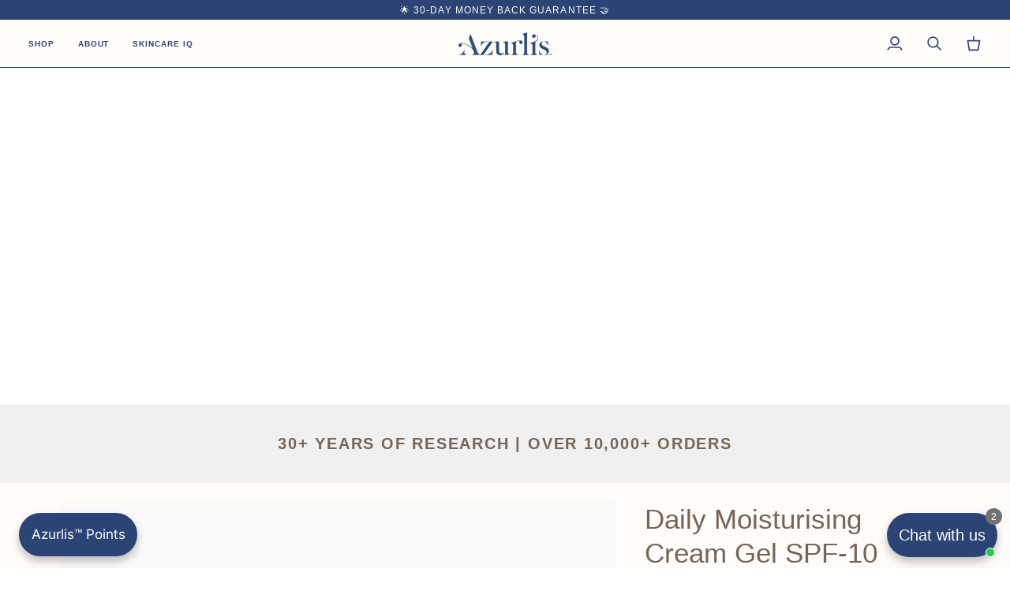

--- FILE ---
content_type: text/html; charset=utf-8
request_url: https://azurlis.co.nz/products/daily-moisturising-cream-gel-spf10
body_size: 97672
content:
<!doctype html>




<html class="no-js" lang="en" ><head>
  <!-- Google Tag Manager -->
<script>(function(w,d,s,l,i){w[l]=w[l]||[];w[l].push({'gtm.start':
new Date().getTime(),event:'gtm.js'});var f=d.getElementsByTagName(s)[0],
j=d.createElement(s),dl=l!='dataLayer'?'&l='+l:'';j.async=true;j.src=
'https://www.googletagmanager.com/gtm.js?id='+i+dl;f.parentNode.insertBefore(j,f);
})(window,document,'script','dataLayer','GTM-KHKMDQCD');</script>
<!-- End Google Tag Manager -->
<link rel="preload" href="//azurlis.co.nz/cdn/shop/t/26/assets/font-settings.css?v=56501510404225622401759343101" as="style"><link rel="preload" href="//azurlis.co.nz/cdn/shop/t/26/assets/theme.css?v=43311470387833452871750389657" as="style"><link rel="preload" href="//azurlis.co.nz/cdn/shop/t/26/assets/photoswipe.js?v=169308975333299535361750389657" as="script"><link rel="preload" href="//azurlis.co.nz/cdn/shop/t/26/assets/smoothscroll.js?v=37906625415260927261750389657" as="script"><link rel="preload" href="//azurlis.co.nz/cdn/shop/t/26/assets/vendor.js?v=69555399850987115801750389657" as="script"><link rel="preload" href="//azurlis.co.nz/cdn/shop/t/26/assets/theme.js?v=19015507345588874981750389657" as="script"><link rel="preload" href="//azurlis.co.nz/cdn/shop/t/26/assets/ie11.js?v=144489047535103983231750389657" as="script"><link rel="preload" href="//azurlis.co.nz/cdn/shop/t/26/assets/custom.js?v=163543716575141595361750389657" as="script"><meta charset="utf-8">
  <meta http-equiv="X-UA-Compatible" content="IE=edge,chrome=1">
  <meta name="viewport" content="width=device-width,initial-scale=1,viewport-fit=cover">
  <meta name="theme-color" content="#766456"><link rel="canonical" href="https://azurlis.co.nz/products/daily-moisturising-cream-gel-spf10"><!-- ======================= Pipeline Theme V8.0.0 ========================= -->

  <!-- Preloading ================================================================== -->

  <link rel="preconnect" href="https://fonts.shopify.com" crossorigin><!-- Title and description ================================================ --><link rel="shortcut icon" href="//azurlis.co.nz/cdn/shop/files/AZURLIS_blue_favicon_96x96.png?v=1763503048" type="image/png">
  <title>
    

    Daily Moisturising Cream Gel Spf-10 - Azurlis™ Botanical Skin Care

  </title><meta name="description" content="Shop moisturising cream gel, a luxurious, non-greasy cream with the benefits of SPF 10 for daily use. With nourishing, emollient and anti-oxidant ingredients.">
  <!-- /snippets/social-meta-tags.liquid --><meta property="og:site_name" content="Azurlis™ Botanical Skin Care">
<meta property="og:url" content="https://azurlis.co.nz/products/daily-moisturising-cream-gel-spf10">
<meta property="og:title" content="Daily Moisturising Cream Gel SPF-10">
<meta property="og:type" content="product">
<meta property="og:description" content="Shop moisturising cream gel, a luxurious, non-greasy cream with the benefits of SPF 10 for daily use. With nourishing, emollient and anti-oxidant ingredients."><meta property="og:price:amount" content="52.13">
  <meta property="og:price:currency" content="NZD">
      <meta property="og:image" content="http://azurlis.co.nz/cdn/shop/files/IMG_1037-2s2SPF-10_Small_2c546480-27f2-41a6-9f83-f52e035f9748.jpg?v=1751518805">
      <meta property="og:image:secure_url" content="https://azurlis.co.nz/cdn/shop/files/IMG_1037-2s2SPF-10_Small_2c546480-27f2-41a6-9f83-f52e035f9748.jpg?v=1751518805">
      <meta property="og:image:height" content="3576">
      <meta property="og:image:width" content="3685">
      <meta property="og:image" content="http://azurlis.co.nz/cdn/shop/files/mummies_40-2s_60ml_jar.jpg?v=1750386374">
      <meta property="og:image:secure_url" content="https://azurlis.co.nz/cdn/shop/files/mummies_40-2s_60ml_jar.jpg?v=1750386374">
      <meta property="og:image:height" content="3840">
      <meta property="og:image:width" content="3852">
      <meta property="og:image" content="http://azurlis.co.nz/cdn/shop/files/DMCG.png?v=1748318458">
      <meta property="og:image:secure_url" content="https://azurlis.co.nz/cdn/shop/files/DMCG.png?v=1748318458">
      <meta property="og:image:height" content="2126">
      <meta property="og:image:width" content="1701">
<!-- CSS ================================================================== -->

  <link href="//azurlis.co.nz/cdn/shop/t/26/assets/font-settings.css?v=56501510404225622401759343101" rel="stylesheet" type="text/css" media="all" />

  <!-- /snippets/css-variables.liquid -->


<style data-shopify>

:root {
/* ================ Layout Variables ================ */






--LAYOUT-WIDTH: 1200px;
--LAYOUT-GUTTER: 20px;
--LAYOUT-GUTTER-OFFSET: -20px;
--NAV-GUTTER: 15px;
--LAYOUT-OUTER: 36px;

/* ================ Product video ================ */

--COLOR-VIDEO-BG: #ffefe0;


/* ================ Color Variables ================ */

/* === Backgrounds ===*/
--COLOR-BG: #fffcf9;
--COLOR-BG-ACCENT: #f0f0f0;

/* === Text colors ===*/
--COLOR-TEXT-DARK: #503e30;
--COLOR-TEXT: #766456;
--COLOR-TEXT-LIGHT: #9f9287;

/* === Bright color ===*/
--COLOR-PRIMARY: #2c4475;
--COLOR-PRIMARY-HOVER: #112244;
--COLOR-PRIMARY-FADE: rgba(44, 68, 117, 0.05);
--COLOR-PRIMARY-FADE-HOVER: rgba(44, 68, 117, 0.1);--COLOR-PRIMARY-OPPOSITE: #ffffff;

/* === Secondary/link Color ===*/
--COLOR-SECONDARY: #766456;
--COLOR-SECONDARY-HOVER: #533d2c;
--COLOR-SECONDARY-FADE: rgba(118, 100, 86, 0.05);
--COLOR-SECONDARY-FADE-HOVER: rgba(118, 100, 86, 0.1);--COLOR-SECONDARY-OPPOSITE: #ffffff;

/* === Shades of grey ===*/
--COLOR-A5:  rgba(118, 100, 86, 0.05);
--COLOR-A10: rgba(118, 100, 86, 0.1);
--COLOR-A20: rgba(118, 100, 86, 0.2);
--COLOR-A35: rgba(118, 100, 86, 0.35);
--COLOR-A50: rgba(118, 100, 86, 0.5);
--COLOR-A80: rgba(118, 100, 86, 0.8);
--COLOR-A90: rgba(118, 100, 86, 0.9);
--COLOR-A95: rgba(118, 100, 86, 0.95);


/* ================ Inverted Color Variables ================ */

--INVERSE-BG: #2c4475;
--INVERSE-BG-ACCENT: #f0f0f0;

/* === Text colors ===*/
--INVERSE-TEXT-DARK: #ffffff;
--INVERSE-TEXT: #fffcf9;
--INVERSE-TEXT-LIGHT: #c0c5d1;

/* === Bright color ===*/
--INVERSE-PRIMARY: #656565;
--INVERSE-PRIMARY-HOVER: #483535;
--INVERSE-PRIMARY-FADE: rgba(101, 101, 101, 0.05);
--INVERSE-PRIMARY-FADE-HOVER: rgba(101, 101, 101, 0.1);--INVERSE-PRIMARY-OPPOSITE: #ffffff;


/* === Second Color ===*/
--INVERSE-SECONDARY: #2c4475;
--INVERSE-SECONDARY-HOVER: #112244;
--INVERSE-SECONDARY-FADE: rgba(44, 68, 117, 0.05);
--INVERSE-SECONDARY-FADE-HOVER: rgba(44, 68, 117, 0.1);--INVERSE-SECONDARY-OPPOSITE: #ffffff;


/* === Shades of grey ===*/
--INVERSE-A5:  rgba(255, 252, 249, 0.05);
--INVERSE-A10: rgba(255, 252, 249, 0.1);
--INVERSE-A20: rgba(255, 252, 249, 0.2);
--INVERSE-A35: rgba(255, 252, 249, 0.3);
--INVERSE-A80: rgba(255, 252, 249, 0.8);
--INVERSE-A90: rgba(255, 252, 249, 0.9);
--INVERSE-A95: rgba(255, 252, 249, 0.95);


/* ================ Bright Color Variables ================ */

--BRIGHT-BG: #f0f0f0;
--BRIGHT-BG-ACCENT: #f0f0f0;

/* === Text colors ===*/
--BRIGHT-TEXT-DARK: #5e7fc2;
--BRIGHT-TEXT: #2c4475;
--BRIGHT-TEXT-LIGHT: #67789a;

/* === Bright color ===*/
--BRIGHT-PRIMARY: #f0f0f0;
--BRIGHT-PRIMARY-HOVER: #d1c3c3;
--BRIGHT-PRIMARY-FADE: rgba(240, 240, 240, 0.05);
--BRIGHT-PRIMARY-FADE-HOVER: rgba(240, 240, 240, 0.1);--BRIGHT-PRIMARY-OPPOSITE: #000000;


/* === Second Color ===*/
--BRIGHT-SECONDARY: #1a213d;
--BRIGHT-SECONDARY-HOVER: #020308;
--BRIGHT-SECONDARY-FADE: rgba(26, 33, 61, 0.05);
--BRIGHT-SECONDARY-FADE-HOVER: rgba(26, 33, 61, 0.1);--BRIGHT-SECONDARY-OPPOSITE: #ffffff;


/* === Shades of grey ===*/
--BRIGHT-A5:  rgba(44, 68, 117, 0.05);
--BRIGHT-A10: rgba(44, 68, 117, 0.1);
--BRIGHT-A20: rgba(44, 68, 117, 0.2);
--BRIGHT-A35: rgba(44, 68, 117, 0.3);
--BRIGHT-A80: rgba(44, 68, 117, 0.8);
--BRIGHT-A90: rgba(44, 68, 117, 0.9);
--BRIGHT-A95: rgba(44, 68, 117, 0.95);


/* === Account Bar ===*/
--COLOR-ANNOUNCEMENT-BG: #2c4475;
--COLOR-ANNOUNCEMENT-TEXT: #fffcf9;

/* === Nav and dropdown link background ===*/
--COLOR-NAV: #fffcf9;
--COLOR-NAV-TEXT: #2c4475;
--COLOR-NAV-TEXT-DARK: #132242;
--COLOR-NAV-TEXT-LIGHT: #6b7b9d;
--COLOR-NAV-BORDER: #2c4475;
--COLOR-NAV-A10: rgba(44, 68, 117, 0.1);
--COLOR-NAV-A50: rgba(44, 68, 117, 0.5);
--COLOR-HIGHLIGHT-LINK: #1a213d;

/* === Site Footer ===*/
--COLOR-FOOTER-BG: #22385e;
--COLOR-FOOTER-TEXT: #fffcf9;
--COLOR-FOOTER-A5: rgba(255, 252, 249, 0.05);
--COLOR-FOOTER-A15: rgba(255, 252, 249, 0.15);
--COLOR-FOOTER-A90: rgba(255, 252, 249, 0.9);

/* === Sub-Footer ===*/
--COLOR-SUB-FOOTER-BG: #f0f0f0;
--COLOR-SUB-FOOTER-TEXT: #656565;
--COLOR-SUB-FOOTER-A5: rgba(101, 101, 101, 0.05);
--COLOR-SUB-FOOTER-A15: rgba(101, 101, 101, 0.15);
--COLOR-SUB-FOOTER-A90: rgba(101, 101, 101, 0.9);

/* === Products ===*/
--PRODUCT-GRID-ASPECT-RATIO: 90.0%;

/* === Product badges ===*/
--COLOR-BADGE: #ffffff;
--COLOR-BADGE-TEXT: #656565;
--COLOR-BADGE-TEXT-DARK: #453939;
--COLOR-BADGE-TEXT-HOVER: #8b8b8b;
--COLOR-BADGE-HAIRLINE: #f7f7f7;

/* === Product item slider ===*/--COLOR-PRODUCT-SLIDER: #ffffff;--COLOR-PRODUCT-SLIDER-OPPOSITE: rgba(13, 13, 13, 0.06);/* === disabled form colors ===*/
--COLOR-DISABLED-BG: #f1ede9;
--COLOR-DISABLED-TEXT: #cfc7c0;

--INVERSE-DISABLED-BG: #415682;
--INVERSE-DISABLED-TEXT: #7684a3;


/* === Tailwind RGBA Palette ===*/
--RGB-CANVAS: 255 252 249;
--RGB-CONTENT: 118 100 86;
--RGB-PRIMARY: 44 68 117;
--RGB-SECONDARY: 118 100 86;

--RGB-DARK-CANVAS: 44 68 117;
--RGB-DARK-CONTENT: 255 252 249;
--RGB-DARK-PRIMARY: 101 101 101;
--RGB-DARK-SECONDARY: 44 68 117;

--RGB-BRIGHT-CANVAS: 240 240 240;
--RGB-BRIGHT-CONTENT: 44 68 117;
--RGB-BRIGHT-PRIMARY: 240 240 240;
--RGB-BRIGHT-SECONDARY: 26 33 61;

--RGB-PRIMARY-CONTRAST: 255 255 255;
--RGB-SECONDARY-CONTRAST: 255 255 255;

--RGB-DARK-PRIMARY-CONTRAST: 255 255 255;
--RGB-DARK-SECONDARY-CONTRAST: 255 255 255;

--RGB-BRIGHT-PRIMARY-CONTRAST: 0 0 0;
--RGB-BRIGHT-SECONDARY-CONTRAST: 255 255 255;


/* === Button Radius === */
--BUTTON-RADIUS: 5px;


/* === Icon Stroke Width === */
--ICON-STROKE-WIDTH: 2px;


/* ================ Typography ================ */

--FONT-STACK-BODY: Helvetica, Arial, sans-serif;
--FONT-STYLE-BODY: normal;
--FONT-WEIGHT-BODY: 400;
--FONT-WEIGHT-BODY-BOLD: 700;
--FONT-ADJUST-BODY: 1.0;

  --FONT-BODY-TRANSFORM: none;
  --FONT-BODY-LETTER-SPACING: normal;


--FONT-STACK-HEADING: Helvetica, Arial, sans-serif;
--FONT-STYLE-HEADING: normal;
--FONT-WEIGHT-HEADING: 400;
--FONT-WEIGHT-HEADING-BOLD: 700;
--FONT-ADJUST-HEADING: 0.9;

  --FONT-HEADING-TRANSFORM: none;
  --FONT-HEADING-LETTER-SPACING: normal;


--FONT-STACK-ACCENT: Helvetica, Arial, sans-serif;
--FONT-STYLE-ACCENT: normal;
--FONT-WEIGHT-ACCENT: 400;
--FONT-WEIGHT-ACCENT-BOLD: 700;
--FONT-ADJUST-ACCENT: 0.9;

  --FONT-ACCENT-TRANSFORM: uppercase;
  --FONT-ACCENT-LETTER-SPACING: 0.09em;

--TYPE-STACK-NAV: Helvetica, Arial, sans-serif;
--TYPE-STYLE-NAV: normal;
--TYPE-ADJUST-NAV: 0.9;
--TYPE-WEIGHT-NAV: 700;

  --FONT-NAV-TRANSFORM: uppercase;
  --FONT-NAV-LETTER-SPACING: 0.09em;

--TYPE-STACK-BUTTON: Helvetica, Arial, sans-serif;
--TYPE-STYLE-BUTTON: normal;
--TYPE-ADJUST-BUTTON: 0.9;
--TYPE-WEIGHT-BUTTON: 700;

  --FONT-BUTTON-TRANSFORM: uppercase;
  --FONT-BUTTON-LETTER-SPACING: 0.09em;

--TYPE-STACK-KICKER: Helvetica, Arial, sans-serif;
--TYPE-STYLE-KICKER: normal;
--TYPE-ADJUST-KICKER: 0.9;
--TYPE-WEIGHT-KICKER: 700;

  --FONT-KICKER-TRANSFORM: uppercase;
  --FONT-KICKER-LETTER-SPACING: 0.09em;



--ICO-SELECT: url('//azurlis.co.nz/cdn/shop/t/26/assets/ico-select.svg?v=91555240073683814291750389701');


/* ================ Photo correction ================ */
--PHOTO-CORRECTION: 98%;



}


/* ================ Typography ================ */
/* ================ type-scale.com ============ */

/* 1.16 base 13 */
:root {
 --font-1: 10px;
 --font-2: 11.3px;
 --font-3: 12px;
 --font-4: 13px;
 --font-5: 15.5px;
 --font-6: 17px;
 --font-7: 20px;
 --font-8: 23.5px;
 --font-9: 27px;
 --font-10:32px;
 --font-11:37px;
 --font-12:43px;
 --font-13:49px;
 --font-14:57px;
 --font-15:67px;
}

/* 1.175 base 13.5 */
@media only screen and (min-width: 480px) and (max-width: 1099px) {
  :root {
    --font-1: 10px;
    --font-2: 11.5px;
    --font-3: 12.5px;
    --font-4: 13.5px;
    --font-5: 16px;
    --font-6: 18px;
    --font-7: 21px;
    --font-8: 25px;
    --font-9: 29px;
    --font-10:34px;
    --font-11:40px;
    --font-12:47px;
    --font-13:56px;
    --font-14:65px;
   --font-15:77px;
  }
}
/* 1.22 base 14.5 */
@media only screen and (min-width: 1100px) {
  :root {
    --font-1: 10px;
    --font-2: 11.5px;
    --font-3: 13px;
    --font-4: 14.5px;
    --font-5: 17.5px;
    --font-6: 22px;
    --font-7: 26px;
    --font-8: 32px;
    --font-9: 39px;
    --font-10:48px;
    --font-11:58px;
    --font-12:71px;
    --font-13:87px;
    --font-14:106px;
    --font-15:129px;
 }
}


</style>


  <link href="//azurlis.co.nz/cdn/shop/t/26/assets/theme.css?v=43311470387833452871750389657" rel="stylesheet" type="text/css" media="all" />

  <script>
    document.documentElement.className = document.documentElement.className.replace('no-js', 'js');

    
      document.documentElement.classList.add('aos-initialized');let root = '/';
    if (root[root.length - 1] !== '/') {
      root = `${root}/`;
    }
    var theme = {
      routes: {
        root_url: root,
        cart: '/cart',
        cart_add_url: '/cart/add',
        product_recommendations_url: '/recommendations/products',
        account_addresses_url: '/account/addresses',
        predictive_search_url: '/search/suggest'
      },
      state: {
        cartOpen: null,
      },
      sizes: {
        small: 480,
        medium: 768,
        large: 1100,
        widescreen: 1400
      },
      assets: {
        photoswipe: '//azurlis.co.nz/cdn/shop/t/26/assets/photoswipe.js?v=169308975333299535361750389657',
        smoothscroll: '//azurlis.co.nz/cdn/shop/t/26/assets/smoothscroll.js?v=37906625415260927261750389657',
        swatches: '//azurlis.co.nz/cdn/shop/t/26/assets/swatches.json?v=17256643191622149961750389657',
        noImage: '//azurlis.co.nz/cdn/shopifycloud/storefront/assets/no-image-2048-a2addb12.gif',
        
        
        base: '//azurlis.co.nz/cdn/shop/t/26/assets/'
        
      },
      strings: {
        swatchesKey: "Color, Colour",
        addToCart: "Add to Cart",
        estimateShipping: "Estimate shipping",
        noShippingAvailable: "We do not ship to this destination.",
        free: "Free",
        from: "From",
        preOrder: "Pre-order",
        soldOut: "Sold Out",
        sale: "Sale",
        subscription: "Subscription",
        unavailable: "Unavailable",
        unitPrice: "Unit price",
        unitPriceSeparator: "per",
        stockout: "All available stock is in cart",
        products: "Products",
        pages: "Pages",
        collections: "Collections",
        resultsFor: "Results for",
        noResultsFor: "No results for",
        articles: "Articles",
        successMessage: "Link copied to clipboard",
      },
      settings: {
        badge_sale_type: "dollar",
        animate_hover: true,
        animate_scroll: true,
        show_locale_desktop: null,
        show_locale_mobile: null,
        show_currency_desktop: null,
        show_currency_mobile: null,
        currency_select_type: "country",
        currency_code_enable: false,
        cycle_images_hover_delay: 5
      },
      info: {
        name: 'pipeline'
      },
      version: '8.0.0',
      moneyFormat: "\u003cspan class='money'\u003e${{amount}}\u003c\/span\u003e",
      shopCurrency: "NZD",
      currencyCode: "NZD"
    }
    let windowInnerHeight = window.innerHeight;
    document.documentElement.style.setProperty('--full-screen', `${windowInnerHeight}px`);
    document.documentElement.style.setProperty('--three-quarters', `${windowInnerHeight * 0.75}px`);
    document.documentElement.style.setProperty('--two-thirds', `${windowInnerHeight * 0.66}px`);
    document.documentElement.style.setProperty('--one-half', `${windowInnerHeight * 0.5}px`);
    document.documentElement.style.setProperty('--one-third', `${windowInnerHeight * 0.33}px`);
    document.documentElement.style.setProperty('--one-fifth', `${windowInnerHeight * 0.2}px`);

    window.isRTL = document.documentElement.getAttribute('dir') === 'rtl';
  </script><!-- Theme Javascript ============================================================== -->
  <script src="//azurlis.co.nz/cdn/shop/t/26/assets/vendor.js?v=69555399850987115801750389657" defer="defer"></script>
  <script src="//azurlis.co.nz/cdn/shop/t/26/assets/theme.js?v=19015507345588874981750389657" defer="defer"></script>

  <script>
    (function () {
      function onPageShowEvents() {
        if ('requestIdleCallback' in window) {
          requestIdleCallback(initCartEvent, { timeout: 500 })
        } else {
          initCartEvent()
        }
        function initCartEvent(){
          window.fetch(window.theme.routes.cart + '.js')
          .then((response) => {
            if(!response.ok){
              throw {status: response.statusText};
            }
            return response.json();
          })
          .then((response) => {
            document.dispatchEvent(new CustomEvent('theme:cart:change', {
              detail: {
                cart: response,
              },
              bubbles: true,
            }));
            return response;
          })
          .catch((e) => {
            console.error(e);
          });
        }
      };
      window.onpageshow = onPageShowEvents;
    })();
  </script>

  <script type="text/javascript">
    if (window.MSInputMethodContext && document.documentMode) {
      var scripts = document.getElementsByTagName('script')[0];
      var polyfill = document.createElement("script");
      polyfill.defer = true;
      polyfill.src = "//azurlis.co.nz/cdn/shop/t/26/assets/ie11.js?v=144489047535103983231750389657";

      scripts.parentNode.insertBefore(polyfill, scripts);
    }
  </script>

  <!-- Shopify app scripts =========================================================== -->
  <script>window.performance && window.performance.mark && window.performance.mark('shopify.content_for_header.start');</script><meta name="google-site-verification" content="fqNybb_wnzCmayeXv2vzhTA5QomrUCmzr7F0A2vWBrI">
<meta name="google-site-verification" content="Ke_dD6D5KYx1L683sDec2RIVYKNvAGtPUvAVelLdatQ">
<meta name="google-site-verification" content="7mty_BpMa_d6IwgSza5CPavZhEQq04D9DzvMqBRerD8">
<meta name="facebook-domain-verification" content="0r3bpm2hgbbgiky9osr68iazx933ny">
<meta id="shopify-digital-wallet" name="shopify-digital-wallet" content="/3886201/digital_wallets/dialog">
<meta name="shopify-checkout-api-token" content="f2918f78a73cc46c6e7a64540d6d326d">
<meta id="in-context-paypal-metadata" data-shop-id="3886201" data-venmo-supported="false" data-environment="production" data-locale="en_US" data-paypal-v4="true" data-currency="NZD">
<link rel="alternate" type="application/json+oembed" href="https://azurlis.co.nz/products/daily-moisturising-cream-gel-spf10.oembed">
<script async="async" src="/checkouts/internal/preloads.js?locale=en-NZ"></script>
<link rel="preconnect" href="https://shop.app" crossorigin="anonymous">
<script async="async" src="https://shop.app/checkouts/internal/preloads.js?locale=en-NZ&shop_id=3886201" crossorigin="anonymous"></script>
<script id="apple-pay-shop-capabilities" type="application/json">{"shopId":3886201,"countryCode":"NZ","currencyCode":"NZD","merchantCapabilities":["supports3DS"],"merchantId":"gid:\/\/shopify\/Shop\/3886201","merchantName":"Azurlis™ Botanical Skin Care","requiredBillingContactFields":["postalAddress","email","phone"],"requiredShippingContactFields":["postalAddress","email","phone"],"shippingType":"shipping","supportedNetworks":["visa","masterCard","amex","jcb"],"total":{"type":"pending","label":"Azurlis™ Botanical Skin Care","amount":"1.00"},"shopifyPaymentsEnabled":true,"supportsSubscriptions":true}</script>
<script id="shopify-features" type="application/json">{"accessToken":"f2918f78a73cc46c6e7a64540d6d326d","betas":["rich-media-storefront-analytics"],"domain":"azurlis.co.nz","predictiveSearch":true,"shopId":3886201,"locale":"en"}</script>
<script>var Shopify = Shopify || {};
Shopify.shop = "natural-skin-care-den.myshopify.com";
Shopify.locale = "en";
Shopify.currency = {"active":"NZD","rate":"1.0"};
Shopify.country = "NZ";
Shopify.theme = {"name":"Pipeline v8.0.0","id":175814508708,"schema_name":"Pipeline","schema_version":"8.0.0","theme_store_id":739,"role":"main"};
Shopify.theme.handle = "null";
Shopify.theme.style = {"id":null,"handle":null};
Shopify.cdnHost = "azurlis.co.nz/cdn";
Shopify.routes = Shopify.routes || {};
Shopify.routes.root = "/";</script>
<script type="module">!function(o){(o.Shopify=o.Shopify||{}).modules=!0}(window);</script>
<script>!function(o){function n(){var o=[];function n(){o.push(Array.prototype.slice.apply(arguments))}return n.q=o,n}var t=o.Shopify=o.Shopify||{};t.loadFeatures=n(),t.autoloadFeatures=n()}(window);</script>
<script>
  window.ShopifyPay = window.ShopifyPay || {};
  window.ShopifyPay.apiHost = "shop.app\/pay";
  window.ShopifyPay.redirectState = null;
</script>
<script id="shop-js-analytics" type="application/json">{"pageType":"product"}</script>
<script defer="defer" async type="module" src="//azurlis.co.nz/cdn/shopifycloud/shop-js/modules/v2/client.init-shop-cart-sync_C5BV16lS.en.esm.js"></script>
<script defer="defer" async type="module" src="//azurlis.co.nz/cdn/shopifycloud/shop-js/modules/v2/chunk.common_CygWptCX.esm.js"></script>
<script type="module">
  await import("//azurlis.co.nz/cdn/shopifycloud/shop-js/modules/v2/client.init-shop-cart-sync_C5BV16lS.en.esm.js");
await import("//azurlis.co.nz/cdn/shopifycloud/shop-js/modules/v2/chunk.common_CygWptCX.esm.js");

  window.Shopify.SignInWithShop?.initShopCartSync?.({"fedCMEnabled":true,"windoidEnabled":true});

</script>
<script>
  window.Shopify = window.Shopify || {};
  if (!window.Shopify.featureAssets) window.Shopify.featureAssets = {};
  window.Shopify.featureAssets['shop-js'] = {"shop-cart-sync":["modules/v2/client.shop-cart-sync_ZFArdW7E.en.esm.js","modules/v2/chunk.common_CygWptCX.esm.js"],"init-fed-cm":["modules/v2/client.init-fed-cm_CmiC4vf6.en.esm.js","modules/v2/chunk.common_CygWptCX.esm.js"],"shop-button":["modules/v2/client.shop-button_tlx5R9nI.en.esm.js","modules/v2/chunk.common_CygWptCX.esm.js"],"shop-cash-offers":["modules/v2/client.shop-cash-offers_DOA2yAJr.en.esm.js","modules/v2/chunk.common_CygWptCX.esm.js","modules/v2/chunk.modal_D71HUcav.esm.js"],"init-windoid":["modules/v2/client.init-windoid_sURxWdc1.en.esm.js","modules/v2/chunk.common_CygWptCX.esm.js"],"shop-toast-manager":["modules/v2/client.shop-toast-manager_ClPi3nE9.en.esm.js","modules/v2/chunk.common_CygWptCX.esm.js"],"init-shop-email-lookup-coordinator":["modules/v2/client.init-shop-email-lookup-coordinator_B8hsDcYM.en.esm.js","modules/v2/chunk.common_CygWptCX.esm.js"],"init-shop-cart-sync":["modules/v2/client.init-shop-cart-sync_C5BV16lS.en.esm.js","modules/v2/chunk.common_CygWptCX.esm.js"],"avatar":["modules/v2/client.avatar_BTnouDA3.en.esm.js"],"pay-button":["modules/v2/client.pay-button_FdsNuTd3.en.esm.js","modules/v2/chunk.common_CygWptCX.esm.js"],"init-customer-accounts":["modules/v2/client.init-customer-accounts_DxDtT_ad.en.esm.js","modules/v2/client.shop-login-button_C5VAVYt1.en.esm.js","modules/v2/chunk.common_CygWptCX.esm.js","modules/v2/chunk.modal_D71HUcav.esm.js"],"init-shop-for-new-customer-accounts":["modules/v2/client.init-shop-for-new-customer-accounts_ChsxoAhi.en.esm.js","modules/v2/client.shop-login-button_C5VAVYt1.en.esm.js","modules/v2/chunk.common_CygWptCX.esm.js","modules/v2/chunk.modal_D71HUcav.esm.js"],"shop-login-button":["modules/v2/client.shop-login-button_C5VAVYt1.en.esm.js","modules/v2/chunk.common_CygWptCX.esm.js","modules/v2/chunk.modal_D71HUcav.esm.js"],"init-customer-accounts-sign-up":["modules/v2/client.init-customer-accounts-sign-up_CPSyQ0Tj.en.esm.js","modules/v2/client.shop-login-button_C5VAVYt1.en.esm.js","modules/v2/chunk.common_CygWptCX.esm.js","modules/v2/chunk.modal_D71HUcav.esm.js"],"shop-follow-button":["modules/v2/client.shop-follow-button_Cva4Ekp9.en.esm.js","modules/v2/chunk.common_CygWptCX.esm.js","modules/v2/chunk.modal_D71HUcav.esm.js"],"checkout-modal":["modules/v2/client.checkout-modal_BPM8l0SH.en.esm.js","modules/v2/chunk.common_CygWptCX.esm.js","modules/v2/chunk.modal_D71HUcav.esm.js"],"lead-capture":["modules/v2/client.lead-capture_Bi8yE_yS.en.esm.js","modules/v2/chunk.common_CygWptCX.esm.js","modules/v2/chunk.modal_D71HUcav.esm.js"],"shop-login":["modules/v2/client.shop-login_D6lNrXab.en.esm.js","modules/v2/chunk.common_CygWptCX.esm.js","modules/v2/chunk.modal_D71HUcav.esm.js"],"payment-terms":["modules/v2/client.payment-terms_CZxnsJam.en.esm.js","modules/v2/chunk.common_CygWptCX.esm.js","modules/v2/chunk.modal_D71HUcav.esm.js"]};
</script>
<script>(function() {
  var isLoaded = false;
  function asyncLoad() {
    if (isLoaded) return;
    isLoaded = true;
    var urls = ["https:\/\/cdn-app.sealsubscriptions.com\/shopify\/public\/js\/sealsubscriptions.js?shop=natural-skin-care-den.myshopify.com","https:\/\/cdn.shopify.com\/s\/files\/1\/0597\/3783\/3627\/files\/tptinstall.min.js?v=1718591634\u0026t=tapita-seo-script-tags\u0026shop=natural-skin-care-den.myshopify.com","https:\/\/admin.revenuehunt.com\/embed.js?shop=natural-skin-care-den.myshopify.com"];
    for (var i = 0; i < urls.length; i++) {
      var s = document.createElement('script');
      s.type = 'text/javascript';
      s.async = true;
      s.src = urls[i];
      var x = document.getElementsByTagName('script')[0];
      x.parentNode.insertBefore(s, x);
    }
  };
  if(window.attachEvent) {
    window.attachEvent('onload', asyncLoad);
  } else {
    window.addEventListener('load', asyncLoad, false);
  }
})();</script>
<script id="__st">var __st={"a":3886201,"offset":46800,"reqid":"f9844999-2c4b-41e9-ab07-cc966a7492a2-1768789678","pageurl":"azurlis.co.nz\/products\/daily-moisturising-cream-gel-spf10","u":"647d618bf03e","p":"product","rtyp":"product","rid":7204155949220};</script>
<script>window.ShopifyPaypalV4VisibilityTracking = true;</script>
<script id="captcha-bootstrap">!function(){'use strict';const t='contact',e='account',n='new_comment',o=[[t,t],['blogs',n],['comments',n],[t,'customer']],c=[[e,'customer_login'],[e,'guest_login'],[e,'recover_customer_password'],[e,'create_customer']],r=t=>t.map((([t,e])=>`form[action*='/${t}']:not([data-nocaptcha='true']) input[name='form_type'][value='${e}']`)).join(','),a=t=>()=>t?[...document.querySelectorAll(t)].map((t=>t.form)):[];function s(){const t=[...o],e=r(t);return a(e)}const i='password',u='form_key',d=['recaptcha-v3-token','g-recaptcha-response','h-captcha-response',i],f=()=>{try{return window.sessionStorage}catch{return}},m='__shopify_v',_=t=>t.elements[u];function p(t,e,n=!1){try{const o=window.sessionStorage,c=JSON.parse(o.getItem(e)),{data:r}=function(t){const{data:e,action:n}=t;return t[m]||n?{data:e,action:n}:{data:t,action:n}}(c);for(const[e,n]of Object.entries(r))t.elements[e]&&(t.elements[e].value=n);n&&o.removeItem(e)}catch(o){console.error('form repopulation failed',{error:o})}}const l='form_type',E='cptcha';function T(t){t.dataset[E]=!0}const w=window,h=w.document,L='Shopify',v='ce_forms',y='captcha';let A=!1;((t,e)=>{const n=(g='f06e6c50-85a8-45c8-87d0-21a2b65856fe',I='https://cdn.shopify.com/shopifycloud/storefront-forms-hcaptcha/ce_storefront_forms_captcha_hcaptcha.v1.5.2.iife.js',D={infoText:'Protected by hCaptcha',privacyText:'Privacy',termsText:'Terms'},(t,e,n)=>{const o=w[L][v],c=o.bindForm;if(c)return c(t,g,e,D).then(n);var r;o.q.push([[t,g,e,D],n]),r=I,A||(h.body.append(Object.assign(h.createElement('script'),{id:'captcha-provider',async:!0,src:r})),A=!0)});var g,I,D;w[L]=w[L]||{},w[L][v]=w[L][v]||{},w[L][v].q=[],w[L][y]=w[L][y]||{},w[L][y].protect=function(t,e){n(t,void 0,e),T(t)},Object.freeze(w[L][y]),function(t,e,n,w,h,L){const[v,y,A,g]=function(t,e,n){const i=e?o:[],u=t?c:[],d=[...i,...u],f=r(d),m=r(i),_=r(d.filter((([t,e])=>n.includes(e))));return[a(f),a(m),a(_),s()]}(w,h,L),I=t=>{const e=t.target;return e instanceof HTMLFormElement?e:e&&e.form},D=t=>v().includes(t);t.addEventListener('submit',(t=>{const e=I(t);if(!e)return;const n=D(e)&&!e.dataset.hcaptchaBound&&!e.dataset.recaptchaBound,o=_(e),c=g().includes(e)&&(!o||!o.value);(n||c)&&t.preventDefault(),c&&!n&&(function(t){try{if(!f())return;!function(t){const e=f();if(!e)return;const n=_(t);if(!n)return;const o=n.value;o&&e.removeItem(o)}(t);const e=Array.from(Array(32),(()=>Math.random().toString(36)[2])).join('');!function(t,e){_(t)||t.append(Object.assign(document.createElement('input'),{type:'hidden',name:u})),t.elements[u].value=e}(t,e),function(t,e){const n=f();if(!n)return;const o=[...t.querySelectorAll(`input[type='${i}']`)].map((({name:t})=>t)),c=[...d,...o],r={};for(const[a,s]of new FormData(t).entries())c.includes(a)||(r[a]=s);n.setItem(e,JSON.stringify({[m]:1,action:t.action,data:r}))}(t,e)}catch(e){console.error('failed to persist form',e)}}(e),e.submit())}));const S=(t,e)=>{t&&!t.dataset[E]&&(n(t,e.some((e=>e===t))),T(t))};for(const o of['focusin','change'])t.addEventListener(o,(t=>{const e=I(t);D(e)&&S(e,y())}));const B=e.get('form_key'),M=e.get(l),P=B&&M;t.addEventListener('DOMContentLoaded',(()=>{const t=y();if(P)for(const e of t)e.elements[l].value===M&&p(e,B);[...new Set([...A(),...v().filter((t=>'true'===t.dataset.shopifyCaptcha))])].forEach((e=>S(e,t)))}))}(h,new URLSearchParams(w.location.search),n,t,e,['guest_login'])})(!0,!0)}();</script>
<script integrity="sha256-4kQ18oKyAcykRKYeNunJcIwy7WH5gtpwJnB7kiuLZ1E=" data-source-attribution="shopify.loadfeatures" defer="defer" src="//azurlis.co.nz/cdn/shopifycloud/storefront/assets/storefront/load_feature-a0a9edcb.js" crossorigin="anonymous"></script>
<script crossorigin="anonymous" defer="defer" src="//azurlis.co.nz/cdn/shopifycloud/storefront/assets/shopify_pay/storefront-65b4c6d7.js?v=20250812"></script>
<script data-source-attribution="shopify.dynamic_checkout.dynamic.init">var Shopify=Shopify||{};Shopify.PaymentButton=Shopify.PaymentButton||{isStorefrontPortableWallets:!0,init:function(){window.Shopify.PaymentButton.init=function(){};var t=document.createElement("script");t.src="https://azurlis.co.nz/cdn/shopifycloud/portable-wallets/latest/portable-wallets.en.js",t.type="module",document.head.appendChild(t)}};
</script>
<script data-source-attribution="shopify.dynamic_checkout.buyer_consent">
  function portableWalletsHideBuyerConsent(e){var t=document.getElementById("shopify-buyer-consent"),n=document.getElementById("shopify-subscription-policy-button");t&&n&&(t.classList.add("hidden"),t.setAttribute("aria-hidden","true"),n.removeEventListener("click",e))}function portableWalletsShowBuyerConsent(e){var t=document.getElementById("shopify-buyer-consent"),n=document.getElementById("shopify-subscription-policy-button");t&&n&&(t.classList.remove("hidden"),t.removeAttribute("aria-hidden"),n.addEventListener("click",e))}window.Shopify?.PaymentButton&&(window.Shopify.PaymentButton.hideBuyerConsent=portableWalletsHideBuyerConsent,window.Shopify.PaymentButton.showBuyerConsent=portableWalletsShowBuyerConsent);
</script>
<script>
  function portableWalletsCleanup(e){e&&e.src&&console.error("Failed to load portable wallets script "+e.src);var t=document.querySelectorAll("shopify-accelerated-checkout .shopify-payment-button__skeleton, shopify-accelerated-checkout-cart .wallet-cart-button__skeleton"),e=document.getElementById("shopify-buyer-consent");for(let e=0;e<t.length;e++)t[e].remove();e&&e.remove()}function portableWalletsNotLoadedAsModule(e){e instanceof ErrorEvent&&"string"==typeof e.message&&e.message.includes("import.meta")&&"string"==typeof e.filename&&e.filename.includes("portable-wallets")&&(window.removeEventListener("error",portableWalletsNotLoadedAsModule),window.Shopify.PaymentButton.failedToLoad=e,"loading"===document.readyState?document.addEventListener("DOMContentLoaded",window.Shopify.PaymentButton.init):window.Shopify.PaymentButton.init())}window.addEventListener("error",portableWalletsNotLoadedAsModule);
</script>

<script type="module" src="https://azurlis.co.nz/cdn/shopifycloud/portable-wallets/latest/portable-wallets.en.js" onError="portableWalletsCleanup(this)" crossorigin="anonymous"></script>
<script nomodule>
  document.addEventListener("DOMContentLoaded", portableWalletsCleanup);
</script>

<script id='scb4127' type='text/javascript' async='' src='https://azurlis.co.nz/cdn/shopifycloud/privacy-banner/storefront-banner.js'></script><link id="shopify-accelerated-checkout-styles" rel="stylesheet" media="screen" href="https://azurlis.co.nz/cdn/shopifycloud/portable-wallets/latest/accelerated-checkout-backwards-compat.css" crossorigin="anonymous">
<style id="shopify-accelerated-checkout-cart">
        #shopify-buyer-consent {
  margin-top: 1em;
  display: inline-block;
  width: 100%;
}

#shopify-buyer-consent.hidden {
  display: none;
}

#shopify-subscription-policy-button {
  background: none;
  border: none;
  padding: 0;
  text-decoration: underline;
  font-size: inherit;
  cursor: pointer;
}

#shopify-subscription-policy-button::before {
  box-shadow: none;
}

      </style>

<script>window.performance && window.performance.mark && window.performance.mark('shopify.content_for_header.end');</script>
<!-- BEGIN app block: shopify://apps/tapita-seo-speed/blocks/app-embed/cd37ca7a-40ad-4fdc-afd3-768701482209 -->



<script class="tpt-seo-schema">
    var tapitaSeoVer = 1177;
    var tptAddedSchemas = [];
</script>


    <!-- BEGIN app snippet: broken-sword.js.bundled --><script type="application/javascript" class="tge139c2a2f4a37534c9e296fc79ae6bd3">function brokenFixer({dataStr:e,pageType:t,designMode:n,version:r=2,limStr:f}){if(!window.alreadyPracticeBrokenArt){window.alreadyPracticeBrokenArt=!0;var w=!!localStorage.getItem("tpt-broken-debug"),g=new URL(location.href),o=["/cart","/checkout","/password","/captcha","/account","/challenge"];if(c=g.pathname,o.includes(c))return;function a(e){e=localStorage.getItem(e);try{if(e)return JSON.parse(e)}catch(e){}return{}}function y(e,t){localStorage.setItem(t,JSON.stringify(e||{}))}var o="check-404-local-place-"+r,b="check-404-reports-"+r,c={path:location.href,time:Date.now()};try{var i=decodeURI(e),u=function(e,t){for(var n="",r=0;r<e.length;r++)n+=String.fromCharCode(e.charCodeAt(r)^t.charCodeAt(r%t.length));return n}(i,"tapitalabanahaputakibana1"),l=null;try{l=JSON.parse(u).dataObj}catch(e){}if(l){w&&console.log(l);try{var d=l.enable,S=l.redirectLink,C=(w&&console.log("obj: ",l),S=S||"/",l.reportUrl),R=l.mask,U=l.hKey,k=a(o),A=(d&&!n&&y(c,o),a(b)),s=2+Math.random(),h=Math.max(...Object.values(A))||0,v=!A[g.href]||A[g.href].time+9e5<Date.now()&&h+6e4*s<Date.now();async function m(){return async function(e){var t,n,r,o,a,c,i,u,l,d,s,h,m,p;if(w&&console.log("Running critical report operation"),function(e){if(!e)return!1;try{var t=JSON.parse(e);return t.time&&new Date(t.time).getTime()>Date.now()}catch(e){return w&&console.error(e),!1}}(f))return w&&console.log("limited"),0;try{return C&&R&&v&&window.crypto&&U?(p=C,t=["https:","http:"].some(function(e){return p.startsWith(e)})?new URL(C):new URL(C,g.origin),n=S||"/",r={from:encodeURIComponent(e),to:n,host:encodeURIComponent(g.host),path:encodeURIComponent(g.pathname),mask:encodeURIComponent(R),x:encodeURIComponent(Math.round(1e9*Math.random()).toString()),seed:encodeURIComponent((new Date).toUTCString()),trackPath:k?.path||""},o=window.crypto.getRandomValues(new Uint8Array(16)),a=await window.crypto.subtle.importKey("raw",Uint8Array.from(window.atob(U),function(e){return e.charCodeAt(0)}),{name:"AES-CTR"},!1,["encrypt","decrypt"]),c=JSON.stringify(r),i=new Uint8Array(await window.crypto.subtle.encrypt({name:"AES-CTR",counter:o,length:128},a,(m=c,(new TextEncoder).encode(m)))),u=encodeURIComponent(o.toString()),l=encodeURIComponent(i.toString()),d=l+u,s=new TextEncoder("utf-8"),A[g.href]={time:Date.now()},y(A,b),h="64a6988ec0ecacbdf40ecf504e70b9a5f6174a8992c856c7ee22e1e0be03a8890412904b9d17a467d03559fe573c324271615dbcf191e4cfc259b5a01a3bb824".trim(),window.crypto.subtle.importKey("raw",s.encode(h),{name:"HMAC",hash:{name:"SHA-512"}},!1,["sign","verify"]).then(function(e){return window.crypto.subtle.sign("HMAC",e,s.encode(d))}).then(function(e){e=new Uint8Array(e);return Array.prototype.map.call(e,function(e){return e.toString(16).padStart(2,"0")}).join("")}).then(function(e){e={mingle:u,h:l,m:encodeURIComponent(e)};return fetch(t.toString(),{headers:{Accept:"text/plain","Content-type":"application/json"},body:JSON.stringify(e),method:"POST"})}).catch(function(e){w&&console.error(e)})):0}catch(e){w&&console.error("Report error",e)}}(g.href)}(d&&!n&&!!S||w)&&(w&&console.log("Running time"),"404"===t)&&(w&&console.log("Pure missing",t,g.href),!!g.searchParams.get("is-preview")||(x=g.searchParams)&&["return_to","return_url"].some(function(e){return!!x.get(e)})||(I=g.pathname,["apps","a","community","tools"].map(function(e){return`/${e}/`}).some(function(e){return I.startsWith(e)}))||("/account"===(p=g.pathname)||p.startsWith("/account/"))||(w&&console.log("Actually run re-route 1"),setTimeout(function(){m()},1e3*Math.random())))}catch(e){w&&console.error(e)}}}catch(e){}}var p,I,x,c;setTimeout(function(){var e=document.querySelectorAll(".tge139c2a2f4a37534c9e296fc79ae6bd3,.majority-id-lapse");e&&0<e.length&&e.forEach(function(e){e.remove()})},300),window.brokenFixer&&(delete window.brokenFixer,window.brokenFixer=null)}window.brokenFixer||(window.brokenFixer=brokenFixer);</script><!-- END app snippet -->
    <script class="majority-id-lapse">
        (function () {
            var dataStr = "%0FC%14%08%00%00#%03%08CT%1AJ%04%1E%14%16%0D%0EKX%15%1C%14TXC%02%0C%10%08%1E%04%01%15%22%08%06%0AROVCGK%0E%00%1D%15d%04%05%11%1D%11%05N%5B@S%5ES%5DLADYP%5D=RQTQ%09NTIGLPY;@ML%13%0D%11%1F%07%004%19%05@%5BLNE%1B%0E%1C%1A%5B%15%0D%11%0B%15%0FL%1B%04%1FX%04%13%04%11%1BN%0F%11X%5B%17AF%15%11%1CN%10%04%1E%0E%1A%152%07%1B%0A%0E%07.%08%00%0A%13XC%1D%08%07%0AN%5B@%05WU%09QD%14BL%0E%5DVQCUP%17Y%5DQMYYL%01%02%5CTP%02ADG%07%0D%5C@ML%0AT%11%112%1B%1B%0A%09%0F.%08%00%0AJ%5B%16%14%18%12%0EE@%09%25%04HV%5BR!%20SX$$-%16%1B:81!%20&_9%15,%1D%15I%01(%13_%17%0F%0A%0F%10U8%0B!%04#?%17X8$3%5CL%1CL";
            var limStr = '';
            var tptPageType = "product";
            var tptPath = "/products/daily-moisturising-cream-gel-spf10";
            var designMode = !!false;
            var tptHost = "azurlis.co.nz";
            window.brokenFixer && window.brokenFixer({
                dataStr, pageType: tptPageType, path: tptPath, designMode, tptHost, limStr
            });
        })();
    </script>





    <!-- BEGIN app snippet: product-schema -->

  <!-- END app snippet -->



  




<script class="tpt-seo-schema">
  const tptPathName = "/products/daily-moisturising-cream-gel-spf10";
  const tptShopId = "3886201";

  let tptPageType;
  let tpPageHandle;

  if(tptPathName == '/'){
    tptPageType = 'homepage';
    tpPageHandle = 'homepage';
  }else{
    tptPageType = tptPathName.split("/")[1];
    if(tptPageType == 'blogs'){
        tpPageHandle = tptPathName.split("/")[3];
    }else{
        tpPageHandle = tptPathName.split("/")[2];
    }
  }


    var scriptEl = document.createElement('script');
    scriptEl.type = 'application/ld+json';
    scriptEl.setAttribute('author', 'tpt'); 
    var tptSchemaConfigUrl =  'https://cdn.shopify.com/s/files/1/0388/6201/t/26/assets/tapita-schema-config.json?v=1750389793';
    // ADD SCHEMA WHEN tptSchemaConfigUrl valid
  if (tptSchemaConfigUrl) {
    fetch(tptSchemaConfigUrl)
        .then(response => response.json())
        .then(data => {
            const checkPlan = data?.howTo?.turnOn || data?.recipe?.turnOn || data?.video?.turnOn;
            if(!checkPlan){
                return;
            }
            let schemaList = [];
            for (const property in data) {
                let schemaData = {};
                if(property == 'article' || property == 'siteLink' || property == 'breadcrumb' || property == 'product'){
                continue;
                }
                const configs = data[property].pageList || [];
                const configMatchList = configs.filter(config => {
                return config.pageData.handle == tpPageHandle;
                });
                const configMatch = configMatchList[0] || {};
                const turnon = configMatch?.turnOn;
                if(!turnon) {
                continue;
                };
                if(property == 'video'){
                const configType = configMatch?.videoConfig || {};
                    schemaData = {
                    "@context": "https://schema.org",
                    "@type": "VideoObject",
                    "name": configType?.title,
                        "description": configType?.description,
                        "thumbnailUrl": configType?.imageUrl,
                        "uploadDate": configType?.uploadDate,
                        "duration": configType?.duration,
                        "contentUrl": configType?.videoUrl,
                    }
                schemaList.push(schemaData || {});
                window.tptAddedSchemas.push("VideoObject");
                }
                if(property == 'howTo'){
                    const configType = configMatch?.howToConfig || {};
                        schemaData = {
                        "@context": "https://schema.org",
                        "@type": "HowTo",
                        "image": {
                            "@type": "ImageObject",
                            "url": configType?.imageUrl[0],
                        },
                        "name": configType?.title,
                        "totalTime": configType?.duration,
                        "estimatedCost": {
                            "@type": "MonetaryAmount",
                            "currency": configType?.currency?.match(/\((.*)\)/)[1],
                            "value": configType?.estimatedCost
                        },
                        "supply": configType?.supply?.map(supply => {
                            return {
                            "@type": "HowToSupply",
                            "name": supply.name
                            }
                        }),
                        "tool": configType?.tool?.map(supply => {
                            return {
                            "@type": "HowToTool",
                            "name": supply.name
                            }
                        }),
                        "step": configType?.sectionStep?.stepValue?.map(step => {
                            return {
                            "@type": "HowToStep",
                            "name": step?.name,
                            "text": step?.description,
                            "image": step?.imageUrl?.length > 0 ? step?.imageUrl[0] : '',
                            "url": step?.stepUrl
                            }
                        })
                    }
                    window.tptAddedSchemas.push("HowTo");
                    if(configType?.sectionVideo?.title && configType?.sectionVideo?.uploadDate && configType?.sectionVideo?.imageUrl[0]){
                        const videoSchema = {
                            "@type": "VideoObject",
                            "name": configType?.sectionVideo?.title,
                            "description": configType?.sectionVideo?.description,
                            "thumbnailUrl": configType?.sectionVideo?.imageUrl[0],
                            "uploadDate": configType?.sectionVideo?.uploadDate,
                            "duration": configType?.sectionVideo?.duration,
                            "contentUrl": configType?.sectionVideo?.videoUrl,
                        }
                        schemaData.video = videoSchema;
                        window.tptAddedSchemas.push("VideoObject");
                    }
                    schemaList.push(schemaData || {});
                }
                if(property == 'recipe'){
                    const configType = configMatch?.recipeConfig || {};
                    schemaData = {
                        "@context": "https://schema.org/",
                        "@type": "Recipe",
                        "name": configType?.name,
                        "image": [
                        configType?.imageUrls?.small?.length > 0 ? configType?.imageUrls?.small[0] : '',
                        configType?.imageUrls?.medium?.length > 0 ? configType?.imageUrls?.medium[0] : '',
                        configType?.imageUrls?.large?.length > 0 ? configType?.imageUrls?.large[0] : '',
                        ],
                        "author": {
                            "@type": "Person",
                            "name": configType?.author
                        },
                        "datePublished": configType?.uploadDate,
                        "description": configType?.description,
                        "recipeCuisine": configType?.cuisine,
                        "prepTime": configType?.prepTime,
                        "cookTime": configType?.cookTime,
                        "totalTime": "",
                        "keywords": configType?.keywords,
                        "recipeYield": configType?.totalServings,
                        "recipeCategory": configType?.category,
                        "nutrition": {
                            "@type": "NutritionInformation",
                            "calories": configType?.caloriesPerServing
                        },
                            "recipeIngredient": configType?.ingredients?.map(ingredient => {
                            return ingredient
                            }),
                        "recipeInstructions": configType?.sectionStep?.stepValue?.map(step => {
                            return {
                            "@type": "HowToStep",
                            "name": step?.name,
                            "text": step?.description,
                            "image": step?.imageUrl?.length > 0 ? step?.imageUrl[0] : '',
                            "url": step?.stepUrl
                            }
                        })
                    }
                    window.tptAddedSchemas.push("Recipe");
                    if(configType?.sectionVideo?.title && configType?.sectionVideo?.uploadDate && configType?.sectionVideo?.imageUrl[0]){
                        const videoSchema = {
                            "@type": "VideoObject",
                            "name": configType?.sectionVideo?.title,
                            "description": configType?.sectionVideo?.description,
                            "thumbnailUrl": configType?.sectionVideo?.imageUrl[0],
                            "uploadDate": configType?.sectionVideo?.uploadDate,
                            "duration": configType?.sectionVideo?.duration,
                            "contentUrl": configType?.sectionVideo?.videoUrl,
                        }
                        schemaData.video = videoSchema;
                        if (!ndow.tptAddedSchemas.includes("VideoObject"))
                            window.tptAddedSchemas.push("VideoObject");
                    }
                    schemaList.push(schemaData || {});
                }
            }
            return schemaList;
        })
        .then(data =>{
            if(!data) return;
            data.map(schema => {
                scriptEl.innerHTML = JSON.stringify(data);
            })
        })
        .then(() => {
            if (scriptEl.innerHTML)
                document.head.appendChild(scriptEl)
        });
    }  
</script>

<!-- BEGIN app snippet: alter-schemas -->




<script>
    (function disableSchemasByType(schemaTypesToDisable = []) {
        if (!schemaTypesToDisable.length) return;
        const DEBUG = window.location.href?.includes("debug");
        const log = (...a) => DEBUG && console.log(...a);
        const removeAttrsDeep = (root, attrs) => {
            root.querySelectorAll("*").forEach((el) =>
                attrs.forEach((a) => el.removeAttribute(a))
            );
        };
        const extractTypesFromJsonLD = (json) => {
            const types = new Set();
            const walk = (v) => {
                if (!v) return;
                if (Array.isArray(v)) return v.forEach(walk);
                if (typeof v === "object") {
                    if (v["@type"]) {
                        (Array.isArray(v["@type"])
                            ? v["@type"]
                            : [v["@type"]]
                        ).forEach((t) => types.add(t));
                    }
                    if (v["@graph"]) walk(v["@graph"]);
                }
            };
            walk(json);
            return types;
        };
        const matchesSchemaType = (value) =>
            value && schemaTypesToDisable.some((t) => value.includes(t));
        const handleJsonLD = (container = document) => {
            container
                .querySelectorAll(
                    'script[type="application/ld+json"]:not([author="tpt"])'
                )
                .forEach((script) => {
                    try {
                        const json = JSON.parse(script.textContent);
                        const types = extractTypesFromJsonLD(json);
                        if (
                            [...types].some((t) => schemaTypesToDisable.includes(t))
                        ) {
                            script.type = "application/ldjson-disabled";
                            log("Disabled JSON-LD:", script);
                        }
                    } catch {}
                });
        };
        const handleMicrodata = (container = document) => {
            container
                .querySelectorAll(
                    schemaTypesToDisable
                        .map((t) => `[itemtype*="schema.org/${t}"]`)
                        .join(",")
                )
                .forEach((el) => {
                    el.removeAttribute("itemscope");
                    el.removeAttribute("itemtype");
                    el.removeAttribute("itemprop");
                    removeAttrsDeep(el, ["itemprop"]);
                });
        };
        const handleRDFa = (container = document) => {
            container
                .querySelectorAll(
                    schemaTypesToDisable
                        .map(
                            (t) =>
                                `[typeof*="${t}"],[vocab*="schema.org"][typeof*="${t}"]`
                        )
                        .join(",")
                )
                .forEach((el) => {
                    el.removeAttribute("vocab");
                    el.removeAttribute("typeof");
                    el.removeAttribute("property");
                    removeAttrsDeep(el, ["property"]);
                });
        };
        const processSchemas = (container) => {
            handleJsonLD(container);
            handleMicrodata(container);
            handleRDFa(container);
        };
        processSchemas();
        const observer = new MutationObserver((mutations) => {
            mutations.forEach((m) => {
                m.addedNodes.forEach((n) => {
                    if (n.nodeType !== 1) return;

                    if (
                        n.tagName === "SCRIPT" &&
                        n.type === "application/ld+json" &&
                        n.getAttribute("author") !== "tpt"
                    ) {
                        handleJsonLD(n.parentElement);
                        return;
                    }

                    const itemType = n.getAttribute?.("itemtype");
                    const typeOf = n.getAttribute?.("typeof");

                    if (matchesSchemaType(itemType) || matchesSchemaType(typeOf)) {
                        handleMicrodata(n.parentElement);
                        handleRDFa(n.parentElement);
                    } else {
                        processSchemas(n);
                    }
                });

                if (m.type === "attributes") {
                    const t = m.target;

                    if (
                        t.tagName === "SCRIPT" &&
                        t.type === "application/ld+json" &&
                        t.getAttribute("author") !== "tpt"
                    ) {
                        handleJsonLD(t.parentElement);
                    }

                    if (
                        m.attributeName === "itemtype" &&
                        matchesSchemaType(t.getAttribute("itemtype"))
                    ) {
                        handleMicrodata(t.parentElement);
                    }

                    if (
                        m.attributeName === "typeof" &&
                        matchesSchemaType(t.getAttribute("typeof"))
                    ) {
                        handleRDFa(t.parentElement);
                    }
                }
            });
        });

        observer.observe(document.body || document.documentElement, {
            childList: true,
            subtree: true,
            attributes: true,
            attributeFilter: ["itemtype", "typeof", "type"],
        });

        log("Schema disabler initialized with types:", schemaTypesToDisable);
    })(window.tptAddedSchemas);
</script><!-- END app snippet -->


<script class="tpt-seo-schema">
    var instantPageUrl = "https://cdn.shopify.com/extensions/019bbbb9-e942-7603-927f-93a888f220ea/tapita-seo-schema-175/assets/instantpage.js";
    var tptMetaDataConfigUrl = 'https://cdn.shopify.com/s/files/1/0388/6201/t/26/assets/tapita-meta-data.json?v=1763261077';
    // ADD META TITLE / DESCRIPTION WHEN tptMetaDataConfigUrl valid
    const createMetaTag = (descriptionValue) => {
        const metaTag = document.createElement('meta');
        metaTag.setAttribute('name', 'description');
        metaTag.setAttribute('content', descriptionValue);
        const headTag = document.querySelector('head');
        headTag.appendChild(metaTag);
    }
    const replaceMetaTagContent = (titleValue, descriptionValue, needReplaceVar) => {
        const disableReplacingTitle = !!window._tpt_no_replacing_plain_title
        const disableReplacingDescription = !!window._tpt_no_replacing_plain_desc
        const config = { attributes: true, childList: true, subtree: true};
        const header = document.getElementsByTagName('head')[0];
        let i = 0;
        const callback = (mutationList, observer) => {
            i++;
            const title = document.getElementsByTagName('title')[0];
            const ogTitle = document.querySelector('meta[property="og:title"]');
            const twitterTitle = document.querySelector('meta[name="twitter:title"]');
            const newTitle = needReplaceVar ? replaceVar(titleValue) : titleValue;
            const newDescription = needReplaceVar ? replaceVar(descriptionValue) : descriptionValue;
            if(titleValue && document && document.title != newTitle && !disableReplacingTitle){
                document.title = newTitle;
            }
            if(ogTitle && (ogTitle?.content != newTitle)){
                ogTitle?.setAttribute('content', newTitle);
            }
            if(twitterTitle && (twitterTitle?.content != newTitle)){
                twitterTitle?.setAttribute('content', newTitle);
            }
            const metaDescriptionTagList = document.querySelectorAll('meta[name="description"]');
            const ogDescriptionTagList = document.querySelector('meta[property="og:description"]');
            const twitterDescriptionTagList = document.querySelector('meta[name="twitter:description"]');
            try {
                if(ogDescriptionTagList && newDescription && (ogDescriptionTagList?.content != newDescription)) {
                    ogDescriptionTagList?.setAttribute('content', newDescription);
                }
                if(twitterDescriptionTagList && newDescription && (twitterDescriptionTagList?.content != newDescription)){
                    twitterDescriptionTagList?.setAttribute('content', newDescription);
                }
            } catch (err) {

            }
            if (descriptionValue) {
                if(metaDescriptionTagList?.length == 0){
                    try {
                    createMetaTag(newDescription);
                    } catch (err) {
                    //
                    }
                }
                metaDescriptionTagList?.forEach(metaDescriptionTag=>{
                    if(metaDescriptionTag.content != newDescription && !disableReplacingDescription){
                    metaDescriptionTag.content = newDescription;
                    }
                })
            }
            if(observer && i > 1000){
                observer.disconnect();
            }
        };
        callback();
        setTimeout(callback, 100);
        const observer = new MutationObserver(callback);
        if(observer){
            observer.observe(header, config);
        }
    }
    if (tptMetaDataConfigUrl) {
        fetch(tptMetaDataConfigUrl)
        .then(response => response.json())
        .then((data) => {
            if(!data) return;
            const instantPage = data?.instantPage || false;
            const excludedPaths = [
                '/cart',
                '/checkout',
                '/account',
                '/search',
                'logout',
                'login',
                'customer'
            ];
            if (!window.FPConfig || !window.FPConfig.ignoreKeywords || !Array.isArray(window.FPConfig.ignoreKeywords)) {
                window.FPConfig = { ignoreKeywords : excludedPaths };
            } else {
                window.FPConfig.ignoreKeywords = window.FPConfig.ignoreKeywords.concat(excludedPaths);
            }
            var toEnableInstantPageByPath = true;
            if (window.location.pathname && window.location.pathname.includes) {
                excludedPaths.forEach(excludedPath => {
                    if (window.location.pathname.includes(excludedPath)) {
                        toEnableInstantPageByPath = false;
                    }
                });
            }
            const spcBar = document ? document.getElementById('shopify-pc__banner') : null;
            if (spcBar)
                toEnableInstantPageByPath = false;
            if (window.document &&
                window.document.location &&
                window.document.location.pathname &&
                window.document.location.pathname.includes) {
                excludedPaths.forEach(excludedPath => {
                    if (window.document.location.pathname.includes(excludedPath)) {
                        toEnableInstantPageByPath = false;
                    }
                });
            }
            if(instantPage && toEnableInstantPageByPath){
                const tptAddInstantPage =  setInterval(function () {
                    try {
                        if(document && document.body && (window.top === window.self)){
                            var instantScript = document.createElement('script');
                            instantScript.src = instantPageUrl;
                            document.body.appendChild(instantScript);
                            clearInterval(tptAddInstantPage);
                        }
                    } catch (err) {
                        //
                    }
                }, 500);
            }
        });
    }
    if (window.tapita_meta_page_title || window.tapita_meta_page_description) {
        replaceMetaTagContent(window.tapita_meta_page_title, window.tapita_meta_page_description, false);
    }
</script>



<!-- END app block --><!-- BEGIN app block: shopify://apps/seo-on-blog/blocks/avada-seoon-setting/a45c3e67-be9f-4255-a194-b255a24f37c9 --><!-- BEGIN app snippet: avada-seoon-robot --><!-- Avada SEOOn Robot -->





<!-- END app snippet -->
<!-- BEGIN app snippet: avada-seoon-social --><!-- Avada SEOOn Social -->



<!-- END app snippet -->
<!-- BEGIN app snippet: avada-seoon-gsd --><!-- END app snippet -->
<!-- BEGIN app snippet: avada-seoon-custom-css --> <!-- END app snippet -->
<!-- BEGIN app snippet: avada-seoon-faqs-gsd -->

<!-- END app snippet -->
<!-- BEGIN app snippet: avada-seoon-page-tag --><!-- Avada SEOOn Page Tag -->
<!-- BEGIN app snippet: avada-seoon-robot --><!-- Avada SEOOn Robot -->





<!-- END app snippet -->

<link href="//cdn.shopify.com/extensions/019b2f73-0fda-7492-9f0c-984659b366db/seoon-blog-107/assets/page-tag.css" rel="stylesheet" type="text/css" media="all" />
<!-- END Avada SEOOn Page Tag -->
<!-- END app snippet -->
<!-- BEGIN app snippet: avada-seoon-recipe-gsd -->

<!-- END app snippet -->
<!-- BEGIN app snippet: avada-seoon-protect-content --><!-- Avada SEOOn Protect Content --><!--End Avada SEOOn Protect Content -->
<!-- END app snippet -->

<!-- END app block --><!-- BEGIN app block: shopify://apps/judge-me-reviews/blocks/judgeme_core/61ccd3b1-a9f2-4160-9fe9-4fec8413e5d8 --><!-- Start of Judge.me Core -->






<link rel="dns-prefetch" href="https://cdnwidget.judge.me">
<link rel="dns-prefetch" href="https://cdn.judge.me">
<link rel="dns-prefetch" href="https://cdn1.judge.me">
<link rel="dns-prefetch" href="https://api.judge.me">

<script data-cfasync='false' class='jdgm-settings-script'>window.jdgmSettings={"pagination":5,"disable_web_reviews":false,"badge_no_review_text":"No reviews","badge_n_reviews_text":"{{ n }} review/reviews","badge_star_color":"#766456","hide_badge_preview_if_no_reviews":true,"badge_hide_text":false,"enforce_center_preview_badge":false,"widget_title":"Customer Reviews","widget_open_form_text":"Write a review","widget_close_form_text":"Cancel review","widget_refresh_page_text":"Refresh page","widget_summary_text":"Based on {{ number_of_reviews }} review/reviews","widget_no_review_text":"Be the first to write a review","widget_name_field_text":"Display name","widget_verified_name_field_text":"Verified Name (public)","widget_name_placeholder_text":"Display name","widget_required_field_error_text":"This field is required.","widget_email_field_text":"Email address","widget_verified_email_field_text":"Verified Email (private, can not be edited)","widget_email_placeholder_text":"Your email address","widget_email_field_error_text":"Please enter a valid email address.","widget_rating_field_text":"Rating","widget_review_title_field_text":"Review Title","widget_review_title_placeholder_text":"Give your review a title","widget_review_body_field_text":"Review content","widget_review_body_placeholder_text":"Start writing here...","widget_pictures_field_text":"Picture/Video (optional)","widget_submit_review_text":"Submit Review","widget_submit_verified_review_text":"Submit Verified Review","widget_submit_success_msg_with_auto_publish":"Thank you! Please refresh the page in a few moments to see your review. You can remove or edit your review by logging into \u003ca href='https://judge.me/login' target='_blank' rel='nofollow noopener'\u003eJudge.me\u003c/a\u003e","widget_submit_success_msg_no_auto_publish":"Thank you! Your review will be published as soon as it is approved by the shop admin. You can remove or edit your review by logging into \u003ca href='https://judge.me/login' target='_blank' rel='nofollow noopener'\u003eJudge.me\u003c/a\u003e","widget_show_default_reviews_out_of_total_text":"Showing {{ n_reviews_shown }} out of {{ n_reviews }} reviews.","widget_show_all_link_text":"Show all","widget_show_less_link_text":"Show less","widget_author_said_text":"{{ reviewer_name }} said:","widget_days_text":"{{ n }} days ago","widget_weeks_text":"{{ n }} week/weeks ago","widget_months_text":"{{ n }} month/months ago","widget_years_text":"{{ n }} year/years ago","widget_yesterday_text":"Yesterday","widget_today_text":"Today","widget_replied_text":"\u003e\u003e {{ shop_name }} replied:","widget_read_more_text":"Read more","widget_reviewer_name_as_initial":"","widget_rating_filter_color":"#fbcd0a","widget_rating_filter_see_all_text":"See all reviews","widget_sorting_most_recent_text":"Most Recent","widget_sorting_highest_rating_text":"Highest Rating","widget_sorting_lowest_rating_text":"Lowest Rating","widget_sorting_with_pictures_text":"Only Pictures","widget_sorting_most_helpful_text":"Most Helpful","widget_open_question_form_text":"Ask a question","widget_reviews_subtab_text":"Reviews","widget_questions_subtab_text":"Questions","widget_question_label_text":"Question","widget_answer_label_text":"Answer","widget_question_placeholder_text":"Write your question here","widget_submit_question_text":"Submit Question","widget_question_submit_success_text":"Thank you for your question! We will notify you once it gets answered.","widget_star_color":"#766456","verified_badge_text":"Verified","verified_badge_bg_color":"","verified_badge_text_color":"","verified_badge_placement":"left-of-reviewer-name","widget_review_max_height":"","widget_hide_border":false,"widget_social_share":false,"widget_thumb":false,"widget_review_location_show":false,"widget_location_format":"","all_reviews_include_out_of_store_products":true,"all_reviews_out_of_store_text":"(out of store)","all_reviews_pagination":100,"all_reviews_product_name_prefix_text":"about","enable_review_pictures":true,"enable_question_anwser":false,"widget_theme":"default","review_date_format":"dd/mm/yyyy","default_sort_method":"most-recent","widget_product_reviews_subtab_text":"Product Reviews","widget_shop_reviews_subtab_text":"Shop Reviews","widget_other_products_reviews_text":"Reviews for other products","widget_store_reviews_subtab_text":"Store reviews","widget_no_store_reviews_text":"This store hasn't received any reviews yet","widget_web_restriction_product_reviews_text":"This product hasn't received any reviews yet","widget_no_items_text":"No items found","widget_show_more_text":"Show more","widget_write_a_store_review_text":"Write a Store Review","widget_other_languages_heading":"Reviews in Other Languages","widget_translate_review_text":"Translate review to {{ language }}","widget_translating_review_text":"Translating...","widget_show_original_translation_text":"Show original ({{ language }})","widget_translate_review_failed_text":"Review couldn't be translated.","widget_translate_review_retry_text":"Retry","widget_translate_review_try_again_later_text":"Try again later","show_product_url_for_grouped_product":false,"widget_sorting_pictures_first_text":"Pictures First","show_pictures_on_all_rev_page_mobile":false,"show_pictures_on_all_rev_page_desktop":false,"floating_tab_hide_mobile_install_preference":false,"floating_tab_button_name":"★ Reviews","floating_tab_title":"Let customers speak for us","floating_tab_button_color":"","floating_tab_button_background_color":"","floating_tab_url":"","floating_tab_url_enabled":false,"floating_tab_tab_style":"text","all_reviews_text_badge_text":"Customers rate us {{ shop.metafields.judgeme.all_reviews_rating | round: 1 }}/5 based on {{ shop.metafields.judgeme.all_reviews_count }} reviews.","all_reviews_text_badge_text_branded_style":"{{ shop.metafields.judgeme.all_reviews_rating | round: 1 }} out of 5 stars based on {{ shop.metafields.judgeme.all_reviews_count }} reviews","is_all_reviews_text_badge_a_link":false,"show_stars_for_all_reviews_text_badge":false,"all_reviews_text_badge_url":"","all_reviews_text_style":"branded","all_reviews_text_color_style":"judgeme_brand_color","all_reviews_text_color":"#108474","all_reviews_text_show_jm_brand":true,"featured_carousel_show_header":true,"featured_carousel_title":"Reviews","testimonials_carousel_title":"Customers are saying","videos_carousel_title":"Real customer stories","cards_carousel_title":"Customers are saying","featured_carousel_count_text":"from {{ n }} reviews","featured_carousel_add_link_to_all_reviews_page":false,"featured_carousel_url":"","featured_carousel_show_images":true,"featured_carousel_autoslide_interval":5,"featured_carousel_arrows_on_the_sides":true,"featured_carousel_height":250,"featured_carousel_width":100,"featured_carousel_image_size":0,"featured_carousel_image_height":250,"featured_carousel_arrow_color":"#eeeeee","verified_count_badge_style":"branded","verified_count_badge_orientation":"horizontal","verified_count_badge_color_style":"judgeme_brand_color","verified_count_badge_color":"#108474","is_verified_count_badge_a_link":false,"verified_count_badge_url":"","verified_count_badge_show_jm_brand":true,"widget_rating_preset_default":5,"widget_first_sub_tab":"product-reviews","widget_show_histogram":true,"widget_histogram_use_custom_color":false,"widget_pagination_use_custom_color":false,"widget_star_use_custom_color":false,"widget_verified_badge_use_custom_color":false,"widget_write_review_use_custom_color":false,"picture_reminder_submit_button":"Upload Pictures","enable_review_videos":false,"mute_video_by_default":false,"widget_sorting_videos_first_text":"Videos First","widget_review_pending_text":"Pending","featured_carousel_items_for_large_screen":3,"social_share_options_order":"Facebook,Twitter","remove_microdata_snippet":true,"disable_json_ld":false,"enable_json_ld_products":false,"preview_badge_show_question_text":false,"preview_badge_no_question_text":"No questions","preview_badge_n_question_text":"{{ number_of_questions }} question/questions","qa_badge_show_icon":false,"qa_badge_position":"same-row","remove_judgeme_branding":false,"widget_add_search_bar":false,"widget_search_bar_placeholder":"Search","widget_sorting_verified_only_text":"Verified only","featured_carousel_theme":"compact","featured_carousel_show_rating":true,"featured_carousel_show_title":true,"featured_carousel_show_body":true,"featured_carousel_show_date":false,"featured_carousel_show_reviewer":true,"featured_carousel_show_product":false,"featured_carousel_header_background_color":"#108474","featured_carousel_header_text_color":"#ffffff","featured_carousel_name_product_separator":"reviewed","featured_carousel_full_star_background":"#108474","featured_carousel_empty_star_background":"#dadada","featured_carousel_vertical_theme_background":"#f9fafb","featured_carousel_verified_badge_enable":false,"featured_carousel_verified_badge_color":"#108474","featured_carousel_border_style":"round","featured_carousel_review_line_length_limit":3,"featured_carousel_more_reviews_button_text":"Read more reviews","featured_carousel_view_product_button_text":"View product","all_reviews_page_load_reviews_on":"scroll","all_reviews_page_load_more_text":"Load More Reviews","disable_fb_tab_reviews":false,"enable_ajax_cdn_cache":false,"widget_advanced_speed_features":5,"widget_public_name_text":"displayed publicly like","default_reviewer_name":"John Smith","default_reviewer_name_has_non_latin":true,"widget_reviewer_anonymous":"Anonymous","medals_widget_title":"Judge.me Review Medals","medals_widget_background_color":"#FFFCF9","medals_widget_position":"footer_all_pages","medals_widget_border_color":"#f9fafb","medals_widget_verified_text_position":"left","medals_widget_use_monochromatic_version":true,"medals_widget_elements_color":"#2C4475","show_reviewer_avatar":true,"widget_invalid_yt_video_url_error_text":"Not a YouTube video URL","widget_max_length_field_error_text":"Please enter no more than {0} characters.","widget_show_country_flag":false,"widget_show_collected_via_shop_app":true,"widget_verified_by_shop_badge_style":"light","widget_verified_by_shop_text":"Verified by Shop","widget_show_photo_gallery":false,"widget_load_with_code_splitting":true,"widget_ugc_install_preference":false,"widget_ugc_title":"Made by us, Shared by you","widget_ugc_subtitle":"Tag us to see your picture featured in our page","widget_ugc_arrows_color":"#ffffff","widget_ugc_primary_button_text":"Buy Now","widget_ugc_primary_button_background_color":"#108474","widget_ugc_primary_button_text_color":"#ffffff","widget_ugc_primary_button_border_width":"0","widget_ugc_primary_button_border_style":"none","widget_ugc_primary_button_border_color":"#108474","widget_ugc_primary_button_border_radius":"25","widget_ugc_secondary_button_text":"Load More","widget_ugc_secondary_button_background_color":"#ffffff","widget_ugc_secondary_button_text_color":"#108474","widget_ugc_secondary_button_border_width":"2","widget_ugc_secondary_button_border_style":"solid","widget_ugc_secondary_button_border_color":"#108474","widget_ugc_secondary_button_border_radius":"25","widget_ugc_reviews_button_text":"View Reviews","widget_ugc_reviews_button_background_color":"#ffffff","widget_ugc_reviews_button_text_color":"#108474","widget_ugc_reviews_button_border_width":"2","widget_ugc_reviews_button_border_style":"solid","widget_ugc_reviews_button_border_color":"#108474","widget_ugc_reviews_button_border_radius":"25","widget_ugc_reviews_button_link_to":"judgeme-reviews-page","widget_ugc_show_post_date":true,"widget_ugc_max_width":"800","widget_rating_metafield_value_type":true,"widget_primary_color":"#766456","widget_enable_secondary_color":false,"widget_secondary_color":"#edf5f5","widget_summary_average_rating_text":"{{ average_rating }} out of 5","widget_media_grid_title":"Customer photos \u0026 videos","widget_media_grid_see_more_text":"See more","widget_round_style":false,"widget_show_product_medals":true,"widget_verified_by_judgeme_text":"Verified by Judge.me","widget_show_store_medals":true,"widget_verified_by_judgeme_text_in_store_medals":"Verified by Judge.me","widget_media_field_exceed_quantity_message":"Sorry, we can only accept {{ max_media }} for one review.","widget_media_field_exceed_limit_message":"{{ file_name }} is too large, please select a {{ media_type }} less than {{ size_limit }}MB.","widget_review_submitted_text":"Review Submitted!","widget_question_submitted_text":"Question Submitted!","widget_close_form_text_question":"Cancel","widget_write_your_answer_here_text":"Write your answer here","widget_enabled_branded_link":true,"widget_show_collected_by_judgeme":true,"widget_reviewer_name_color":"","widget_write_review_text_color":"","widget_write_review_bg_color":"","widget_collected_by_judgeme_text":"collected by Judge.me","widget_pagination_type":"standard","widget_load_more_text":"Load More","widget_load_more_color":"#108474","widget_full_review_text":"Full Review","widget_read_more_reviews_text":"Read More Reviews","widget_read_questions_text":"Read Questions","widget_questions_and_answers_text":"Questions \u0026 Answers","widget_verified_by_text":"Verified by","widget_verified_text":"Verified","widget_number_of_reviews_text":"{{ number_of_reviews }} reviews","widget_back_button_text":"Back","widget_next_button_text":"Next","widget_custom_forms_filter_button":"Filters","custom_forms_style":"horizontal","widget_show_review_information":false,"how_reviews_are_collected":"How reviews are collected?","widget_show_review_keywords":false,"widget_gdpr_statement":"How we use your data: We'll only contact you about the review you left, and only if necessary. By submitting your review, you agree to Judge.me's \u003ca href='https://judge.me/terms' target='_blank' rel='nofollow noopener'\u003eterms\u003c/a\u003e, \u003ca href='https://judge.me/privacy' target='_blank' rel='nofollow noopener'\u003eprivacy\u003c/a\u003e and \u003ca href='https://judge.me/content-policy' target='_blank' rel='nofollow noopener'\u003econtent\u003c/a\u003e policies.","widget_multilingual_sorting_enabled":false,"widget_translate_review_content_enabled":false,"widget_translate_review_content_method":"manual","popup_widget_review_selection":"automatically_with_pictures","popup_widget_round_border_style":true,"popup_widget_show_title":true,"popup_widget_show_body":true,"popup_widget_show_reviewer":false,"popup_widget_show_product":true,"popup_widget_show_pictures":true,"popup_widget_use_review_picture":true,"popup_widget_show_on_home_page":true,"popup_widget_show_on_product_page":true,"popup_widget_show_on_collection_page":true,"popup_widget_show_on_cart_page":true,"popup_widget_position":"bottom_left","popup_widget_first_review_delay":5,"popup_widget_duration":5,"popup_widget_interval":5,"popup_widget_review_count":5,"popup_widget_hide_on_mobile":true,"review_snippet_widget_round_border_style":true,"review_snippet_widget_card_color":"#FFFFFF","review_snippet_widget_slider_arrows_background_color":"#FFFFFF","review_snippet_widget_slider_arrows_color":"#000000","review_snippet_widget_star_color":"#108474","show_product_variant":false,"all_reviews_product_variant_label_text":"Variant: ","widget_show_verified_branding":false,"widget_ai_summary_title":"Customers say","widget_ai_summary_disclaimer":"AI-powered review summary based on recent customer reviews","widget_show_ai_summary":false,"widget_show_ai_summary_bg":false,"widget_show_review_title_input":true,"redirect_reviewers_invited_via_email":"external_form","request_store_review_after_product_review":false,"request_review_other_products_in_order":false,"review_form_color_scheme":"default","review_form_corner_style":"square","review_form_star_color":{},"review_form_text_color":"#333333","review_form_background_color":"#ffffff","review_form_field_background_color":"#fafafa","review_form_button_color":{},"review_form_button_text_color":"#ffffff","review_form_modal_overlay_color":"#000000","review_content_screen_title_text":"How would you rate this product?","review_content_introduction_text":"We would love it if you would share a bit about your experience.","store_review_form_title_text":"How would you rate this store?","store_review_form_introduction_text":"We would love it if you would share a bit about your experience.","show_review_guidance_text":true,"one_star_review_guidance_text":"Poor","five_star_review_guidance_text":"Great","customer_information_screen_title_text":"About you","customer_information_introduction_text":"Please tell us more about you.","custom_questions_screen_title_text":"Your experience in more detail","custom_questions_introduction_text":"Here are a few questions to help us understand more about your experience.","review_submitted_screen_title_text":"Thanks for your review!","review_submitted_screen_thank_you_text":"We are processing it and it will appear on the store soon.","review_submitted_screen_email_verification_text":"Please confirm your email by clicking the link we just sent you. This helps us keep reviews authentic.","review_submitted_request_store_review_text":"Would you like to share your experience of shopping with us?","review_submitted_review_other_products_text":"Would you like to review these products?","store_review_screen_title_text":"Would you like to share your experience of shopping with us?","store_review_introduction_text":"We value your feedback and use it to improve. Please share any thoughts or suggestions you have.","reviewer_media_screen_title_picture_text":"Share a picture","reviewer_media_introduction_picture_text":"Upload a photo to support your review.","reviewer_media_screen_title_video_text":"Share a video","reviewer_media_introduction_video_text":"Upload a video to support your review.","reviewer_media_screen_title_picture_or_video_text":"Share a picture or video","reviewer_media_introduction_picture_or_video_text":"Upload a photo or video to support your review.","reviewer_media_youtube_url_text":"Paste your Youtube URL here","advanced_settings_next_step_button_text":"Next","advanced_settings_close_review_button_text":"Close","modal_write_review_flow":false,"write_review_flow_required_text":"Required","write_review_flow_privacy_message_text":"We respect your privacy.","write_review_flow_anonymous_text":"Post review as anonymous","write_review_flow_visibility_text":"This won't be visible to other customers.","write_review_flow_multiple_selection_help_text":"Select as many as you like","write_review_flow_single_selection_help_text":"Select one option","write_review_flow_required_field_error_text":"This field is required","write_review_flow_invalid_email_error_text":"Please enter a valid email address","write_review_flow_max_length_error_text":"Max. {{ max_length }} characters.","write_review_flow_media_upload_text":"\u003cb\u003eClick to upload\u003c/b\u003e or drag and drop","write_review_flow_gdpr_statement":"We'll only contact you about your review if necessary. By submitting your review, you agree to our \u003ca href='https://judge.me/terms' target='_blank' rel='nofollow noopener'\u003eterms and conditions\u003c/a\u003e and \u003ca href='https://judge.me/privacy' target='_blank' rel='nofollow noopener'\u003eprivacy policy\u003c/a\u003e.","rating_only_reviews_enabled":false,"show_negative_reviews_help_screen":false,"new_review_flow_help_screen_rating_threshold":3,"negative_review_resolution_screen_title_text":"Tell us more","negative_review_resolution_text":"Your experience matters to us. If there were issues with your purchase, we're here to help. Feel free to reach out to us, we'd love the opportunity to make things right.","negative_review_resolution_button_text":"Contact us","negative_review_resolution_proceed_with_review_text":"Leave a review","negative_review_resolution_subject":"Issue with purchase from {{ shop_name }}.{{ order_name }}","preview_badge_collection_page_install_status":false,"widget_review_custom_css":"","preview_badge_custom_css":"","preview_badge_stars_count":"5-stars","featured_carousel_custom_css":"","floating_tab_custom_css":"","all_reviews_widget_custom_css":"","medals_widget_custom_css":"","verified_badge_custom_css":"","all_reviews_text_custom_css":"","transparency_badges_collected_via_store_invite":false,"transparency_badges_from_another_provider":false,"transparency_badges_collected_from_store_visitor":false,"transparency_badges_collected_by_verified_review_provider":false,"transparency_badges_earned_reward":false,"transparency_badges_collected_via_store_invite_text":"Review collected via store invitation","transparency_badges_from_another_provider_text":"Review collected from another provider","transparency_badges_collected_from_store_visitor_text":"Review collected from a store visitor","transparency_badges_written_in_google_text":"Review written in Google","transparency_badges_written_in_etsy_text":"Review written in Etsy","transparency_badges_written_in_shop_app_text":"Review written in Shop App","transparency_badges_earned_reward_text":"Review earned a reward for future purchase","product_review_widget_per_page":10,"widget_store_review_label_text":"Review about the store","checkout_comment_extension_title_on_product_page":"Customer Comments","checkout_comment_extension_num_latest_comment_show":5,"checkout_comment_extension_format":"name_and_timestamp","checkout_comment_customer_name":"last_initial","checkout_comment_comment_notification":true,"preview_badge_collection_page_install_preference":false,"preview_badge_home_page_install_preference":false,"preview_badge_product_page_install_preference":false,"review_widget_install_preference":"","review_carousel_install_preference":false,"floating_reviews_tab_install_preference":"none","verified_reviews_count_badge_install_preference":false,"all_reviews_text_install_preference":false,"review_widget_best_location":false,"judgeme_medals_install_preference":false,"review_widget_revamp_enabled":false,"review_widget_qna_enabled":false,"review_widget_header_theme":"minimal","review_widget_widget_title_enabled":true,"review_widget_header_text_size":"medium","review_widget_header_text_weight":"regular","review_widget_average_rating_style":"compact","review_widget_bar_chart_enabled":true,"review_widget_bar_chart_type":"numbers","review_widget_bar_chart_style":"standard","review_widget_expanded_media_gallery_enabled":false,"review_widget_reviews_section_theme":"standard","review_widget_image_style":"thumbnails","review_widget_review_image_ratio":"square","review_widget_stars_size":"medium","review_widget_verified_badge":"standard_text","review_widget_review_title_text_size":"medium","review_widget_review_text_size":"medium","review_widget_review_text_length":"medium","review_widget_number_of_columns_desktop":3,"review_widget_carousel_transition_speed":5,"review_widget_custom_questions_answers_display":"always","review_widget_button_text_color":"#FFFFFF","review_widget_text_color":"#000000","review_widget_lighter_text_color":"#7B7B7B","review_widget_corner_styling":"soft","review_widget_review_word_singular":"review","review_widget_review_word_plural":"reviews","review_widget_voting_label":"Helpful?","review_widget_shop_reply_label":"Reply from {{ shop_name }}:","review_widget_filters_title":"Filters","qna_widget_question_word_singular":"Question","qna_widget_question_word_plural":"Questions","qna_widget_answer_reply_label":"Answer from {{ answerer_name }}:","qna_content_screen_title_text":"Ask a question about this product","qna_widget_question_required_field_error_text":"Please enter your question.","qna_widget_flow_gdpr_statement":"We'll only contact you about your question if necessary. By submitting your question, you agree to our \u003ca href='https://judge.me/terms' target='_blank' rel='nofollow noopener'\u003eterms and conditions\u003c/a\u003e and \u003ca href='https://judge.me/privacy' target='_blank' rel='nofollow noopener'\u003eprivacy policy\u003c/a\u003e.","qna_widget_question_submitted_text":"Thanks for your question!","qna_widget_close_form_text_question":"Close","qna_widget_question_submit_success_text":"We’ll notify you by email when your question is answered.","all_reviews_widget_v2025_enabled":false,"all_reviews_widget_v2025_header_theme":"default","all_reviews_widget_v2025_widget_title_enabled":true,"all_reviews_widget_v2025_header_text_size":"medium","all_reviews_widget_v2025_header_text_weight":"regular","all_reviews_widget_v2025_average_rating_style":"compact","all_reviews_widget_v2025_bar_chart_enabled":true,"all_reviews_widget_v2025_bar_chart_type":"numbers","all_reviews_widget_v2025_bar_chart_style":"standard","all_reviews_widget_v2025_expanded_media_gallery_enabled":false,"all_reviews_widget_v2025_show_store_medals":true,"all_reviews_widget_v2025_show_photo_gallery":true,"all_reviews_widget_v2025_show_review_keywords":false,"all_reviews_widget_v2025_show_ai_summary":false,"all_reviews_widget_v2025_show_ai_summary_bg":false,"all_reviews_widget_v2025_add_search_bar":false,"all_reviews_widget_v2025_default_sort_method":"most-recent","all_reviews_widget_v2025_reviews_per_page":10,"all_reviews_widget_v2025_reviews_section_theme":"default","all_reviews_widget_v2025_image_style":"thumbnails","all_reviews_widget_v2025_review_image_ratio":"square","all_reviews_widget_v2025_stars_size":"medium","all_reviews_widget_v2025_verified_badge":"bold_badge","all_reviews_widget_v2025_review_title_text_size":"medium","all_reviews_widget_v2025_review_text_size":"medium","all_reviews_widget_v2025_review_text_length":"medium","all_reviews_widget_v2025_number_of_columns_desktop":3,"all_reviews_widget_v2025_carousel_transition_speed":5,"all_reviews_widget_v2025_custom_questions_answers_display":"always","all_reviews_widget_v2025_show_product_variant":false,"all_reviews_widget_v2025_show_reviewer_avatar":true,"all_reviews_widget_v2025_reviewer_name_as_initial":"","all_reviews_widget_v2025_review_location_show":false,"all_reviews_widget_v2025_location_format":"","all_reviews_widget_v2025_show_country_flag":false,"all_reviews_widget_v2025_verified_by_shop_badge_style":"light","all_reviews_widget_v2025_social_share":false,"all_reviews_widget_v2025_social_share_options_order":"Facebook,Twitter,LinkedIn,Pinterest","all_reviews_widget_v2025_pagination_type":"standard","all_reviews_widget_v2025_button_text_color":"#FFFFFF","all_reviews_widget_v2025_text_color":"#000000","all_reviews_widget_v2025_lighter_text_color":"#7B7B7B","all_reviews_widget_v2025_corner_styling":"soft","all_reviews_widget_v2025_title":"Customer reviews","all_reviews_widget_v2025_ai_summary_title":"Customers say about this store","all_reviews_widget_v2025_no_review_text":"Be the first to write a review","platform":"shopify","branding_url":"https://app.judge.me/reviews/stores/azurlis.co.nz","branding_text":"Powered by Judge.me","locale":"en","reply_name":"Azurlis™ Botanical Skin Care","widget_version":"3.0","footer":true,"autopublish":true,"review_dates":true,"enable_custom_form":false,"shop_use_review_site":true,"shop_locale":"en","enable_multi_locales_translations":true,"show_review_title_input":true,"review_verification_email_status":"always","can_be_branded":true,"reply_name_text":"Azurlis™ Botanical Skin Care"};</script> <style class='jdgm-settings-style'>﻿.jdgm-xx{left:0}:root{--jdgm-primary-color: #766456;--jdgm-secondary-color: rgba(118,100,86,0.1);--jdgm-star-color: #766456;--jdgm-write-review-text-color: white;--jdgm-write-review-bg-color: #766456;--jdgm-paginate-color: #766456;--jdgm-border-radius: 0;--jdgm-reviewer-name-color: #766456}.jdgm-histogram__bar-content{background-color:#766456}.jdgm-rev[data-verified-buyer=true] .jdgm-rev__icon.jdgm-rev__icon:after,.jdgm-rev__buyer-badge.jdgm-rev__buyer-badge{color:white;background-color:#766456}.jdgm-review-widget--small .jdgm-gallery.jdgm-gallery .jdgm-gallery__thumbnail-link:nth-child(8) .jdgm-gallery__thumbnail-wrapper.jdgm-gallery__thumbnail-wrapper:before{content:"See more"}@media only screen and (min-width: 768px){.jdgm-gallery.jdgm-gallery .jdgm-gallery__thumbnail-link:nth-child(8) .jdgm-gallery__thumbnail-wrapper.jdgm-gallery__thumbnail-wrapper:before{content:"See more"}}.jdgm-preview-badge .jdgm-star.jdgm-star{color:#766456}.jdgm-prev-badge[data-average-rating='0.00']{display:none !important}.jdgm-author-all-initials{display:none !important}.jdgm-author-last-initial{display:none !important}.jdgm-rev-widg__title{visibility:hidden}.jdgm-rev-widg__summary-text{visibility:hidden}.jdgm-prev-badge__text{visibility:hidden}.jdgm-rev__prod-link-prefix:before{content:'about'}.jdgm-rev__variant-label:before{content:'Variant: '}.jdgm-rev__out-of-store-text:before{content:'(out of store)'}@media only screen and (min-width: 768px){.jdgm-rev__pics .jdgm-rev_all-rev-page-picture-separator,.jdgm-rev__pics .jdgm-rev__product-picture{display:none}}@media only screen and (max-width: 768px){.jdgm-rev__pics .jdgm-rev_all-rev-page-picture-separator,.jdgm-rev__pics .jdgm-rev__product-picture{display:none}}.jdgm-preview-badge[data-template="product"]{display:none !important}.jdgm-preview-badge[data-template="collection"]{display:none !important}.jdgm-preview-badge[data-template="index"]{display:none !important}.jdgm-review-widget[data-from-snippet="true"]{display:none !important}.jdgm-verified-count-badget[data-from-snippet="true"]{display:none !important}.jdgm-carousel-wrapper[data-from-snippet="true"]{display:none !important}.jdgm-all-reviews-text[data-from-snippet="true"]{display:none !important}.jdgm-medals-section[data-from-snippet="true"]{display:none !important}.jdgm-ugc-media-wrapper[data-from-snippet="true"]{display:none !important}.jdgm-rev__transparency-badge[data-badge-type="review_collected_via_store_invitation"]{display:none !important}.jdgm-rev__transparency-badge[data-badge-type="review_collected_from_another_provider"]{display:none !important}.jdgm-rev__transparency-badge[data-badge-type="review_collected_from_store_visitor"]{display:none !important}.jdgm-rev__transparency-badge[data-badge-type="review_written_in_etsy"]{display:none !important}.jdgm-rev__transparency-badge[data-badge-type="review_written_in_google_business"]{display:none !important}.jdgm-rev__transparency-badge[data-badge-type="review_written_in_shop_app"]{display:none !important}.jdgm-rev__transparency-badge[data-badge-type="review_earned_for_future_purchase"]{display:none !important}.jdgm-review-snippet-widget .jdgm-rev-snippet-widget__cards-container .jdgm-rev-snippet-card{border-radius:8px;background:#fff}.jdgm-review-snippet-widget .jdgm-rev-snippet-widget__cards-container .jdgm-rev-snippet-card__rev-rating .jdgm-star{color:#108474}.jdgm-review-snippet-widget .jdgm-rev-snippet-widget__prev-btn,.jdgm-review-snippet-widget .jdgm-rev-snippet-widget__next-btn{border-radius:50%;background:#fff}.jdgm-review-snippet-widget .jdgm-rev-snippet-widget__prev-btn>svg,.jdgm-review-snippet-widget .jdgm-rev-snippet-widget__next-btn>svg{fill:#000}.jdgm-full-rev-modal.rev-snippet-widget .jm-mfp-container .jm-mfp-content,.jdgm-full-rev-modal.rev-snippet-widget .jm-mfp-container .jdgm-full-rev__icon,.jdgm-full-rev-modal.rev-snippet-widget .jm-mfp-container .jdgm-full-rev__pic-img,.jdgm-full-rev-modal.rev-snippet-widget .jm-mfp-container .jdgm-full-rev__reply{border-radius:8px}.jdgm-full-rev-modal.rev-snippet-widget .jm-mfp-container .jdgm-full-rev[data-verified-buyer="true"] .jdgm-full-rev__icon::after{border-radius:8px}.jdgm-full-rev-modal.rev-snippet-widget .jm-mfp-container .jdgm-full-rev .jdgm-rev__buyer-badge{border-radius:calc( 8px / 2 )}.jdgm-full-rev-modal.rev-snippet-widget .jm-mfp-container .jdgm-full-rev .jdgm-full-rev__replier::before{content:'Azurlis™ Botanical Skin Care'}.jdgm-full-rev-modal.rev-snippet-widget .jm-mfp-container .jdgm-full-rev .jdgm-full-rev__product-button{border-radius:calc( 8px * 6 )}
</style> <style class='jdgm-settings-style'></style>

  
  
  
  <style class='jdgm-miracle-styles'>
  @-webkit-keyframes jdgm-spin{0%{-webkit-transform:rotate(0deg);-ms-transform:rotate(0deg);transform:rotate(0deg)}100%{-webkit-transform:rotate(359deg);-ms-transform:rotate(359deg);transform:rotate(359deg)}}@keyframes jdgm-spin{0%{-webkit-transform:rotate(0deg);-ms-transform:rotate(0deg);transform:rotate(0deg)}100%{-webkit-transform:rotate(359deg);-ms-transform:rotate(359deg);transform:rotate(359deg)}}@font-face{font-family:'JudgemeStar';src:url("[data-uri]") format("woff");font-weight:normal;font-style:normal}.jdgm-star{font-family:'JudgemeStar';display:inline !important;text-decoration:none !important;padding:0 4px 0 0 !important;margin:0 !important;font-weight:bold;opacity:1;-webkit-font-smoothing:antialiased;-moz-osx-font-smoothing:grayscale}.jdgm-star:hover{opacity:1}.jdgm-star:last-of-type{padding:0 !important}.jdgm-star.jdgm--on:before{content:"\e000"}.jdgm-star.jdgm--off:before{content:"\e001"}.jdgm-star.jdgm--half:before{content:"\e002"}.jdgm-widget *{margin:0;line-height:1.4;-webkit-box-sizing:border-box;-moz-box-sizing:border-box;box-sizing:border-box;-webkit-overflow-scrolling:touch}.jdgm-hidden{display:none !important;visibility:hidden !important}.jdgm-temp-hidden{display:none}.jdgm-spinner{width:40px;height:40px;margin:auto;border-radius:50%;border-top:2px solid #eee;border-right:2px solid #eee;border-bottom:2px solid #eee;border-left:2px solid #ccc;-webkit-animation:jdgm-spin 0.8s infinite linear;animation:jdgm-spin 0.8s infinite linear}.jdgm-prev-badge{display:block !important}

</style>


  
  
   


<script data-cfasync='false' class='jdgm-script'>
!function(e){window.jdgm=window.jdgm||{},jdgm.CDN_HOST="https://cdnwidget.judge.me/",jdgm.CDN_HOST_ALT="https://cdn2.judge.me/cdn/widget_frontend/",jdgm.API_HOST="https://api.judge.me/",jdgm.CDN_BASE_URL="https://cdn.shopify.com/extensions/019bc7fe-07a5-7fc5-85e3-4a4175980733/judgeme-extensions-296/assets/",
jdgm.docReady=function(d){(e.attachEvent?"complete"===e.readyState:"loading"!==e.readyState)?
setTimeout(d,0):e.addEventListener("DOMContentLoaded",d)},jdgm.loadCSS=function(d,t,o,a){
!o&&jdgm.loadCSS.requestedUrls.indexOf(d)>=0||(jdgm.loadCSS.requestedUrls.push(d),
(a=e.createElement("link")).rel="stylesheet",a.class="jdgm-stylesheet",a.media="nope!",
a.href=d,a.onload=function(){this.media="all",t&&setTimeout(t)},e.body.appendChild(a))},
jdgm.loadCSS.requestedUrls=[],jdgm.loadJS=function(e,d){var t=new XMLHttpRequest;
t.onreadystatechange=function(){4===t.readyState&&(Function(t.response)(),d&&d(t.response))},
t.open("GET",e),t.onerror=function(){if(e.indexOf(jdgm.CDN_HOST)===0&&jdgm.CDN_HOST_ALT!==jdgm.CDN_HOST){var f=e.replace(jdgm.CDN_HOST,jdgm.CDN_HOST_ALT);jdgm.loadJS(f,d)}},t.send()},jdgm.docReady((function(){(window.jdgmLoadCSS||e.querySelectorAll(
".jdgm-widget, .jdgm-all-reviews-page").length>0)&&(jdgmSettings.widget_load_with_code_splitting?
parseFloat(jdgmSettings.widget_version)>=3?jdgm.loadCSS(jdgm.CDN_HOST+"widget_v3/base.css"):
jdgm.loadCSS(jdgm.CDN_HOST+"widget/base.css"):jdgm.loadCSS(jdgm.CDN_HOST+"shopify_v2.css"),
jdgm.loadJS(jdgm.CDN_HOST+"loa"+"der.js"))}))}(document);
</script>
<noscript><link rel="stylesheet" type="text/css" media="all" href="https://cdnwidget.judge.me/shopify_v2.css"></noscript>

<!-- BEGIN app snippet: theme_fix_tags --><script>
  (function() {
    var jdgmThemeFixes = {"145416388772":{"html":"","css":".jdgm-carousel-number-of-reviews {\n  display: none !important;\n}\n.jdgm-rating__count {\n  display: none !important;\n}\n  ","js":""}};
    if (!jdgmThemeFixes) return;
    var thisThemeFix = jdgmThemeFixes[Shopify.theme.id];
    if (!thisThemeFix) return;

    if (thisThemeFix.html) {
      document.addEventListener("DOMContentLoaded", function() {
        var htmlDiv = document.createElement('div');
        htmlDiv.classList.add('jdgm-theme-fix-html');
        htmlDiv.innerHTML = thisThemeFix.html;
        document.body.append(htmlDiv);
      });
    };

    if (thisThemeFix.css) {
      var styleTag = document.createElement('style');
      styleTag.classList.add('jdgm-theme-fix-style');
      styleTag.innerHTML = thisThemeFix.css;
      document.head.append(styleTag);
    };

    if (thisThemeFix.js) {
      var scriptTag = document.createElement('script');
      scriptTag.classList.add('jdgm-theme-fix-script');
      scriptTag.innerHTML = thisThemeFix.js;
      document.head.append(scriptTag);
    };
  })();
</script>
<!-- END app snippet -->
<!-- End of Judge.me Core -->



<!-- END app block --><script src="https://cdn.shopify.com/extensions/019bc061-933a-7f8d-b392-badd11dda39d/avada-joy-425/assets/avada-joy.js" type="text/javascript" defer="defer"></script>
<script src="https://cdn.shopify.com/extensions/019bb19b-97cd-7cb8-a12e-d866b0ee3716/avada-app-147/assets/chatty.js" type="text/javascript" defer="defer"></script>
<link href="https://cdn.shopify.com/extensions/019b2f73-0fda-7492-9f0c-984659b366db/seoon-blog-107/assets/style-dynamic-product.css" rel="stylesheet" type="text/css" media="all">
<script src="https://cdn.shopify.com/extensions/019aae75-2e66-7350-82a6-8647f66a2cf9/https-appointly-com-64/assets/appointly-embed.js" type="text/javascript" defer="defer"></script>
<script src="https://cdn.shopify.com/extensions/019bc7fe-07a5-7fc5-85e3-4a4175980733/judgeme-extensions-296/assets/loader.js" type="text/javascript" defer="defer"></script>
<script src="https://cdn.shopify.com/extensions/019b4b55-f7c4-7898-a372-5e73d2b4d133/currency-converter-42-167/assets/ws-currencyconverter.js" type="text/javascript" defer="defer"></script>
<link href="https://monorail-edge.shopifysvc.com" rel="dns-prefetch">
<script>(function(){if ("sendBeacon" in navigator && "performance" in window) {try {var session_token_from_headers = performance.getEntriesByType('navigation')[0].serverTiming.find(x => x.name == '_s').description;} catch {var session_token_from_headers = undefined;}var session_cookie_matches = document.cookie.match(/_shopify_s=([^;]*)/);var session_token_from_cookie = session_cookie_matches && session_cookie_matches.length === 2 ? session_cookie_matches[1] : "";var session_token = session_token_from_headers || session_token_from_cookie || "";function handle_abandonment_event(e) {var entries = performance.getEntries().filter(function(entry) {return /monorail-edge.shopifysvc.com/.test(entry.name);});if (!window.abandonment_tracked && entries.length === 0) {window.abandonment_tracked = true;var currentMs = Date.now();var navigation_start = performance.timing.navigationStart;var payload = {shop_id: 3886201,url: window.location.href,navigation_start,duration: currentMs - navigation_start,session_token,page_type: "product"};window.navigator.sendBeacon("https://monorail-edge.shopifysvc.com/v1/produce", JSON.stringify({schema_id: "online_store_buyer_site_abandonment/1.1",payload: payload,metadata: {event_created_at_ms: currentMs,event_sent_at_ms: currentMs}}));}}window.addEventListener('pagehide', handle_abandonment_event);}}());</script>
<script id="web-pixels-manager-setup">(function e(e,d,r,n,o){if(void 0===o&&(o={}),!Boolean(null===(a=null===(i=window.Shopify)||void 0===i?void 0:i.analytics)||void 0===a?void 0:a.replayQueue)){var i,a;window.Shopify=window.Shopify||{};var t=window.Shopify;t.analytics=t.analytics||{};var s=t.analytics;s.replayQueue=[],s.publish=function(e,d,r){return s.replayQueue.push([e,d,r]),!0};try{self.performance.mark("wpm:start")}catch(e){}var l=function(){var e={modern:/Edge?\/(1{2}[4-9]|1[2-9]\d|[2-9]\d{2}|\d{4,})\.\d+(\.\d+|)|Firefox\/(1{2}[4-9]|1[2-9]\d|[2-9]\d{2}|\d{4,})\.\d+(\.\d+|)|Chrom(ium|e)\/(9{2}|\d{3,})\.\d+(\.\d+|)|(Maci|X1{2}).+ Version\/(15\.\d+|(1[6-9]|[2-9]\d|\d{3,})\.\d+)([,.]\d+|)( \(\w+\)|)( Mobile\/\w+|) Safari\/|Chrome.+OPR\/(9{2}|\d{3,})\.\d+\.\d+|(CPU[ +]OS|iPhone[ +]OS|CPU[ +]iPhone|CPU IPhone OS|CPU iPad OS)[ +]+(15[._]\d+|(1[6-9]|[2-9]\d|\d{3,})[._]\d+)([._]\d+|)|Android:?[ /-](13[3-9]|1[4-9]\d|[2-9]\d{2}|\d{4,})(\.\d+|)(\.\d+|)|Android.+Firefox\/(13[5-9]|1[4-9]\d|[2-9]\d{2}|\d{4,})\.\d+(\.\d+|)|Android.+Chrom(ium|e)\/(13[3-9]|1[4-9]\d|[2-9]\d{2}|\d{4,})\.\d+(\.\d+|)|SamsungBrowser\/([2-9]\d|\d{3,})\.\d+/,legacy:/Edge?\/(1[6-9]|[2-9]\d|\d{3,})\.\d+(\.\d+|)|Firefox\/(5[4-9]|[6-9]\d|\d{3,})\.\d+(\.\d+|)|Chrom(ium|e)\/(5[1-9]|[6-9]\d|\d{3,})\.\d+(\.\d+|)([\d.]+$|.*Safari\/(?![\d.]+ Edge\/[\d.]+$))|(Maci|X1{2}).+ Version\/(10\.\d+|(1[1-9]|[2-9]\d|\d{3,})\.\d+)([,.]\d+|)( \(\w+\)|)( Mobile\/\w+|) Safari\/|Chrome.+OPR\/(3[89]|[4-9]\d|\d{3,})\.\d+\.\d+|(CPU[ +]OS|iPhone[ +]OS|CPU[ +]iPhone|CPU IPhone OS|CPU iPad OS)[ +]+(10[._]\d+|(1[1-9]|[2-9]\d|\d{3,})[._]\d+)([._]\d+|)|Android:?[ /-](13[3-9]|1[4-9]\d|[2-9]\d{2}|\d{4,})(\.\d+|)(\.\d+|)|Mobile Safari.+OPR\/([89]\d|\d{3,})\.\d+\.\d+|Android.+Firefox\/(13[5-9]|1[4-9]\d|[2-9]\d{2}|\d{4,})\.\d+(\.\d+|)|Android.+Chrom(ium|e)\/(13[3-9]|1[4-9]\d|[2-9]\d{2}|\d{4,})\.\d+(\.\d+|)|Android.+(UC? ?Browser|UCWEB|U3)[ /]?(15\.([5-9]|\d{2,})|(1[6-9]|[2-9]\d|\d{3,})\.\d+)\.\d+|SamsungBrowser\/(5\.\d+|([6-9]|\d{2,})\.\d+)|Android.+MQ{2}Browser\/(14(\.(9|\d{2,})|)|(1[5-9]|[2-9]\d|\d{3,})(\.\d+|))(\.\d+|)|K[Aa][Ii]OS\/(3\.\d+|([4-9]|\d{2,})\.\d+)(\.\d+|)/},d=e.modern,r=e.legacy,n=navigator.userAgent;return n.match(d)?"modern":n.match(r)?"legacy":"unknown"}(),u="modern"===l?"modern":"legacy",c=(null!=n?n:{modern:"",legacy:""})[u],f=function(e){return[e.baseUrl,"/wpm","/b",e.hashVersion,"modern"===e.buildTarget?"m":"l",".js"].join("")}({baseUrl:d,hashVersion:r,buildTarget:u}),m=function(e){var d=e.version,r=e.bundleTarget,n=e.surface,o=e.pageUrl,i=e.monorailEndpoint;return{emit:function(e){var a=e.status,t=e.errorMsg,s=(new Date).getTime(),l=JSON.stringify({metadata:{event_sent_at_ms:s},events:[{schema_id:"web_pixels_manager_load/3.1",payload:{version:d,bundle_target:r,page_url:o,status:a,surface:n,error_msg:t},metadata:{event_created_at_ms:s}}]});if(!i)return console&&console.warn&&console.warn("[Web Pixels Manager] No Monorail endpoint provided, skipping logging."),!1;try{return self.navigator.sendBeacon.bind(self.navigator)(i,l)}catch(e){}var u=new XMLHttpRequest;try{return u.open("POST",i,!0),u.setRequestHeader("Content-Type","text/plain"),u.send(l),!0}catch(e){return console&&console.warn&&console.warn("[Web Pixels Manager] Got an unhandled error while logging to Monorail."),!1}}}}({version:r,bundleTarget:l,surface:e.surface,pageUrl:self.location.href,monorailEndpoint:e.monorailEndpoint});try{o.browserTarget=l,function(e){var d=e.src,r=e.async,n=void 0===r||r,o=e.onload,i=e.onerror,a=e.sri,t=e.scriptDataAttributes,s=void 0===t?{}:t,l=document.createElement("script"),u=document.querySelector("head"),c=document.querySelector("body");if(l.async=n,l.src=d,a&&(l.integrity=a,l.crossOrigin="anonymous"),s)for(var f in s)if(Object.prototype.hasOwnProperty.call(s,f))try{l.dataset[f]=s[f]}catch(e){}if(o&&l.addEventListener("load",o),i&&l.addEventListener("error",i),u)u.appendChild(l);else{if(!c)throw new Error("Did not find a head or body element to append the script");c.appendChild(l)}}({src:f,async:!0,onload:function(){if(!function(){var e,d;return Boolean(null===(d=null===(e=window.Shopify)||void 0===e?void 0:e.analytics)||void 0===d?void 0:d.initialized)}()){var d=window.webPixelsManager.init(e)||void 0;if(d){var r=window.Shopify.analytics;r.replayQueue.forEach((function(e){var r=e[0],n=e[1],o=e[2];d.publishCustomEvent(r,n,o)})),r.replayQueue=[],r.publish=d.publishCustomEvent,r.visitor=d.visitor,r.initialized=!0}}},onerror:function(){return m.emit({status:"failed",errorMsg:"".concat(f," has failed to load")})},sri:function(e){var d=/^sha384-[A-Za-z0-9+/=]+$/;return"string"==typeof e&&d.test(e)}(c)?c:"",scriptDataAttributes:o}),m.emit({status:"loading"})}catch(e){m.emit({status:"failed",errorMsg:(null==e?void 0:e.message)||"Unknown error"})}}})({shopId: 3886201,storefrontBaseUrl: "https://azurlis.co.nz",extensionsBaseUrl: "https://extensions.shopifycdn.com/cdn/shopifycloud/web-pixels-manager",monorailEndpoint: "https://monorail-edge.shopifysvc.com/unstable/produce_batch",surface: "storefront-renderer",enabledBetaFlags: ["2dca8a86"],webPixelsConfigList: [{"id":"1110835364","configuration":"{\"webPixelName\":\"Judge.me\"}","eventPayloadVersion":"v1","runtimeContext":"STRICT","scriptVersion":"34ad157958823915625854214640f0bf","type":"APP","apiClientId":683015,"privacyPurposes":["ANALYTICS"],"dataSharingAdjustments":{"protectedCustomerApprovalScopes":["read_customer_email","read_customer_name","read_customer_personal_data","read_customer_phone"]}},{"id":"1046380708","configuration":"{\"shopId\":\"2AJSEbQv1owrkTwiO7AN\",\"description\":\"Chatty conversion tracking pixel\"}","eventPayloadVersion":"v1","runtimeContext":"STRICT","scriptVersion":"13ac37025cff8583d58d6f1e51d29e4b","type":"APP","apiClientId":6641085,"privacyPurposes":["ANALYTICS"],"dataSharingAdjustments":{"protectedCustomerApprovalScopes":["read_customer_address","read_customer_email","read_customer_name","read_customer_personal_data","read_customer_phone"]}},{"id":"1038287012","configuration":"{\"tagID\":\"2613439679628\"}","eventPayloadVersion":"v1","runtimeContext":"STRICT","scriptVersion":"18031546ee651571ed29edbe71a3550b","type":"APP","apiClientId":3009811,"privacyPurposes":["ANALYTICS","MARKETING","SALE_OF_DATA"],"dataSharingAdjustments":{"protectedCustomerApprovalScopes":["read_customer_address","read_customer_email","read_customer_name","read_customer_personal_data","read_customer_phone"]}},{"id":"661192868","configuration":"{\"config\":\"{\\\"pixel_id\\\":\\\"G-V76WJRD87D\\\",\\\"target_country\\\":\\\"NZ\\\",\\\"gtag_events\\\":[{\\\"type\\\":\\\"search\\\",\\\"action_label\\\":[\\\"G-V76WJRD87D\\\",\\\"AW-345741459\\\/XXWnCPPfz6kDEJOx7qQB\\\"]},{\\\"type\\\":\\\"begin_checkout\\\",\\\"action_label\\\":[\\\"G-V76WJRD87D\\\",\\\"AW-345741459\\\/QSoICPDfz6kDEJOx7qQB\\\"]},{\\\"type\\\":\\\"view_item\\\",\\\"action_label\\\":[\\\"G-V76WJRD87D\\\",\\\"AW-345741459\\\/ZYK2COrfz6kDEJOx7qQB\\\",\\\"MC-QSV99Y0PTV\\\"]},{\\\"type\\\":\\\"purchase\\\",\\\"action_label\\\":[\\\"G-V76WJRD87D\\\",\\\"AW-345741459\\\/c413COffz6kDEJOx7qQB\\\",\\\"MC-QSV99Y0PTV\\\"]},{\\\"type\\\":\\\"page_view\\\",\\\"action_label\\\":[\\\"G-V76WJRD87D\\\",\\\"AW-345741459\\\/Gz1SCOTfz6kDEJOx7qQB\\\",\\\"MC-QSV99Y0PTV\\\"]},{\\\"type\\\":\\\"add_payment_info\\\",\\\"action_label\\\":[\\\"G-V76WJRD87D\\\",\\\"AW-345741459\\\/1oGQCPbfz6kDEJOx7qQB\\\"]},{\\\"type\\\":\\\"add_to_cart\\\",\\\"action_label\\\":[\\\"G-V76WJRD87D\\\",\\\"AW-345741459\\\/fFnzCO3fz6kDEJOx7qQB\\\"]}],\\\"enable_monitoring_mode\\\":false}\"}","eventPayloadVersion":"v1","runtimeContext":"OPEN","scriptVersion":"b2a88bafab3e21179ed38636efcd8a93","type":"APP","apiClientId":1780363,"privacyPurposes":[],"dataSharingAdjustments":{"protectedCustomerApprovalScopes":["read_customer_address","read_customer_email","read_customer_name","read_customer_personal_data","read_customer_phone"]}},{"id":"535822500","configuration":"{\"pixelCode\":\"CJ6DNTRC77U2B51RJT6G\"}","eventPayloadVersion":"v1","runtimeContext":"STRICT","scriptVersion":"22e92c2ad45662f435e4801458fb78cc","type":"APP","apiClientId":4383523,"privacyPurposes":["ANALYTICS","MARKETING","SALE_OF_DATA"],"dataSharingAdjustments":{"protectedCustomerApprovalScopes":["read_customer_address","read_customer_email","read_customer_name","read_customer_personal_data","read_customer_phone"]}},{"id":"267485348","configuration":"{\"pixel_id\":\"519614496906018\",\"pixel_type\":\"facebook_pixel\",\"metaapp_system_user_token\":\"-\"}","eventPayloadVersion":"v1","runtimeContext":"OPEN","scriptVersion":"ca16bc87fe92b6042fbaa3acc2fbdaa6","type":"APP","apiClientId":2329312,"privacyPurposes":["ANALYTICS","MARKETING","SALE_OF_DATA"],"dataSharingAdjustments":{"protectedCustomerApprovalScopes":["read_customer_address","read_customer_email","read_customer_name","read_customer_personal_data","read_customer_phone"]}},{"id":"shopify-app-pixel","configuration":"{}","eventPayloadVersion":"v1","runtimeContext":"STRICT","scriptVersion":"0450","apiClientId":"shopify-pixel","type":"APP","privacyPurposes":["ANALYTICS","MARKETING"]},{"id":"shopify-custom-pixel","eventPayloadVersion":"v1","runtimeContext":"LAX","scriptVersion":"0450","apiClientId":"shopify-pixel","type":"CUSTOM","privacyPurposes":["ANALYTICS","MARKETING"]}],isMerchantRequest: false,initData: {"shop":{"name":"Azurlis™ Botanical Skin Care","paymentSettings":{"currencyCode":"NZD"},"myshopifyDomain":"natural-skin-care-den.myshopify.com","countryCode":"NZ","storefrontUrl":"https:\/\/azurlis.co.nz"},"customer":null,"cart":null,"checkout":null,"productVariants":[{"price":{"amount":52.13,"currencyCode":"NZD"},"product":{"title":"Daily Moisturising Cream Gel SPF-10","vendor":"Azurlis™ Natural Botanical Skin Care","id":"7204155949220","untranslatedTitle":"Daily Moisturising Cream Gel SPF-10","url":"\/products\/daily-moisturising-cream-gel-spf10","type":""},"id":"41782845145252","image":{"src":"\/\/azurlis.co.nz\/cdn\/shop\/files\/IMG_1037-2s2SPF-10_Small_2c546480-27f2-41a6-9f83-f52e035f9748.jpg?v=1751518805"},"sku":"","title":"50 ml - Full Size - NZ$59.95 incl GST.","untranslatedTitle":"50 ml - Full Size - NZ$59.95 incl GST."},{"price":{"amount":45.17,"currencyCode":"NZD"},"product":{"title":"Daily Moisturising Cream Gel SPF-10","vendor":"Azurlis™ Natural Botanical Skin Care","id":"7204155949220","untranslatedTitle":"Daily Moisturising Cream Gel SPF-10","url":"\/products\/daily-moisturising-cream-gel-spf10","type":""},"id":"44428331417764","image":{"src":"\/\/azurlis.co.nz\/cdn\/shop\/files\/DMCG.png?v=1748318458"},"sku":"","title":"50 ml - Refill - NZ$51.95 incl GST.","untranslatedTitle":"50 ml - Refill - NZ$51.95 incl GST."},{"price":{"amount":27.78,"currencyCode":"NZD"},"product":{"title":"Daily Moisturising Cream Gel SPF-10","vendor":"Azurlis™ Natural Botanical Skin Care","id":"7204155949220","untranslatedTitle":"Daily Moisturising Cream Gel SPF-10","url":"\/products\/daily-moisturising-cream-gel-spf10","type":""},"id":"44428333252772","image":{"src":"\/\/azurlis.co.nz\/cdn\/shop\/files\/DMCG.png?v=1748318458"},"sku":"","title":"25 ml - Travel - NZ$31.95","untranslatedTitle":"25 ml - Travel - NZ$31.95"}],"purchasingCompany":null},},"https://azurlis.co.nz/cdn","fcfee988w5aeb613cpc8e4bc33m6693e112",{"modern":"","legacy":""},{"shopId":"3886201","storefrontBaseUrl":"https:\/\/azurlis.co.nz","extensionBaseUrl":"https:\/\/extensions.shopifycdn.com\/cdn\/shopifycloud\/web-pixels-manager","surface":"storefront-renderer","enabledBetaFlags":"[\"2dca8a86\"]","isMerchantRequest":"false","hashVersion":"fcfee988w5aeb613cpc8e4bc33m6693e112","publish":"custom","events":"[[\"page_viewed\",{}],[\"product_viewed\",{\"productVariant\":{\"price\":{\"amount\":52.13,\"currencyCode\":\"NZD\"},\"product\":{\"title\":\"Daily Moisturising Cream Gel SPF-10\",\"vendor\":\"Azurlis™ Natural Botanical Skin Care\",\"id\":\"7204155949220\",\"untranslatedTitle\":\"Daily Moisturising Cream Gel SPF-10\",\"url\":\"\/products\/daily-moisturising-cream-gel-spf10\",\"type\":\"\"},\"id\":\"41782845145252\",\"image\":{\"src\":\"\/\/azurlis.co.nz\/cdn\/shop\/files\/IMG_1037-2s2SPF-10_Small_2c546480-27f2-41a6-9f83-f52e035f9748.jpg?v=1751518805\"},\"sku\":\"\",\"title\":\"50 ml - Full Size - NZ$59.95 incl GST.\",\"untranslatedTitle\":\"50 ml - Full Size - NZ$59.95 incl GST.\"}}]]"});</script><script>
  window.ShopifyAnalytics = window.ShopifyAnalytics || {};
  window.ShopifyAnalytics.meta = window.ShopifyAnalytics.meta || {};
  window.ShopifyAnalytics.meta.currency = 'NZD';
  var meta = {"product":{"id":7204155949220,"gid":"gid:\/\/shopify\/Product\/7204155949220","vendor":"Azurlis™ Natural Botanical Skin Care","type":"","handle":"daily-moisturising-cream-gel-spf10","variants":[{"id":41782845145252,"price":5213,"name":"Daily Moisturising Cream Gel SPF-10 - 50 ml - Full Size - NZ$59.95 incl GST.","public_title":"50 ml - Full Size - NZ$59.95 incl GST.","sku":""},{"id":44428331417764,"price":4517,"name":"Daily Moisturising Cream Gel SPF-10 - 50 ml - Refill - NZ$51.95 incl GST.","public_title":"50 ml - Refill - NZ$51.95 incl GST.","sku":""},{"id":44428333252772,"price":2778,"name":"Daily Moisturising Cream Gel SPF-10 - 25 ml - Travel - NZ$31.95","public_title":"25 ml - Travel - NZ$31.95","sku":""}],"remote":false},"page":{"pageType":"product","resourceType":"product","resourceId":7204155949220,"requestId":"f9844999-2c4b-41e9-ab07-cc966a7492a2-1768789678"}};
  for (var attr in meta) {
    window.ShopifyAnalytics.meta[attr] = meta[attr];
  }
</script>
<script class="analytics">
  (function () {
    var customDocumentWrite = function(content) {
      var jquery = null;

      if (window.jQuery) {
        jquery = window.jQuery;
      } else if (window.Checkout && window.Checkout.$) {
        jquery = window.Checkout.$;
      }

      if (jquery) {
        jquery('body').append(content);
      }
    };

    var hasLoggedConversion = function(token) {
      if (token) {
        return document.cookie.indexOf('loggedConversion=' + token) !== -1;
      }
      return false;
    }

    var setCookieIfConversion = function(token) {
      if (token) {
        var twoMonthsFromNow = new Date(Date.now());
        twoMonthsFromNow.setMonth(twoMonthsFromNow.getMonth() + 2);

        document.cookie = 'loggedConversion=' + token + '; expires=' + twoMonthsFromNow;
      }
    }

    var trekkie = window.ShopifyAnalytics.lib = window.trekkie = window.trekkie || [];
    if (trekkie.integrations) {
      return;
    }
    trekkie.methods = [
      'identify',
      'page',
      'ready',
      'track',
      'trackForm',
      'trackLink'
    ];
    trekkie.factory = function(method) {
      return function() {
        var args = Array.prototype.slice.call(arguments);
        args.unshift(method);
        trekkie.push(args);
        return trekkie;
      };
    };
    for (var i = 0; i < trekkie.methods.length; i++) {
      var key = trekkie.methods[i];
      trekkie[key] = trekkie.factory(key);
    }
    trekkie.load = function(config) {
      trekkie.config = config || {};
      trekkie.config.initialDocumentCookie = document.cookie;
      var first = document.getElementsByTagName('script')[0];
      var script = document.createElement('script');
      script.type = 'text/javascript';
      script.onerror = function(e) {
        var scriptFallback = document.createElement('script');
        scriptFallback.type = 'text/javascript';
        scriptFallback.onerror = function(error) {
                var Monorail = {
      produce: function produce(monorailDomain, schemaId, payload) {
        var currentMs = new Date().getTime();
        var event = {
          schema_id: schemaId,
          payload: payload,
          metadata: {
            event_created_at_ms: currentMs,
            event_sent_at_ms: currentMs
          }
        };
        return Monorail.sendRequest("https://" + monorailDomain + "/v1/produce", JSON.stringify(event));
      },
      sendRequest: function sendRequest(endpointUrl, payload) {
        // Try the sendBeacon API
        if (window && window.navigator && typeof window.navigator.sendBeacon === 'function' && typeof window.Blob === 'function' && !Monorail.isIos12()) {
          var blobData = new window.Blob([payload], {
            type: 'text/plain'
          });

          if (window.navigator.sendBeacon(endpointUrl, blobData)) {
            return true;
          } // sendBeacon was not successful

        } // XHR beacon

        var xhr = new XMLHttpRequest();

        try {
          xhr.open('POST', endpointUrl);
          xhr.setRequestHeader('Content-Type', 'text/plain');
          xhr.send(payload);
        } catch (e) {
          console.log(e);
        }

        return false;
      },
      isIos12: function isIos12() {
        return window.navigator.userAgent.lastIndexOf('iPhone; CPU iPhone OS 12_') !== -1 || window.navigator.userAgent.lastIndexOf('iPad; CPU OS 12_') !== -1;
      }
    };
    Monorail.produce('monorail-edge.shopifysvc.com',
      'trekkie_storefront_load_errors/1.1',
      {shop_id: 3886201,
      theme_id: 175814508708,
      app_name: "storefront",
      context_url: window.location.href,
      source_url: "//azurlis.co.nz/cdn/s/trekkie.storefront.cd680fe47e6c39ca5d5df5f0a32d569bc48c0f27.min.js"});

        };
        scriptFallback.async = true;
        scriptFallback.src = '//azurlis.co.nz/cdn/s/trekkie.storefront.cd680fe47e6c39ca5d5df5f0a32d569bc48c0f27.min.js';
        first.parentNode.insertBefore(scriptFallback, first);
      };
      script.async = true;
      script.src = '//azurlis.co.nz/cdn/s/trekkie.storefront.cd680fe47e6c39ca5d5df5f0a32d569bc48c0f27.min.js';
      first.parentNode.insertBefore(script, first);
    };
    trekkie.load(
      {"Trekkie":{"appName":"storefront","development":false,"defaultAttributes":{"shopId":3886201,"isMerchantRequest":null,"themeId":175814508708,"themeCityHash":"8408485076263230277","contentLanguage":"en","currency":"NZD","eventMetadataId":"0232ffaf-dc4b-410e-a3e1-14cc664f2f43"},"isServerSideCookieWritingEnabled":true,"monorailRegion":"shop_domain","enabledBetaFlags":["65f19447"]},"Session Attribution":{},"S2S":{"facebookCapiEnabled":true,"source":"trekkie-storefront-renderer","apiClientId":580111}}
    );

    var loaded = false;
    trekkie.ready(function() {
      if (loaded) return;
      loaded = true;

      window.ShopifyAnalytics.lib = window.trekkie;

      var originalDocumentWrite = document.write;
      document.write = customDocumentWrite;
      try { window.ShopifyAnalytics.merchantGoogleAnalytics.call(this); } catch(error) {};
      document.write = originalDocumentWrite;

      window.ShopifyAnalytics.lib.page(null,{"pageType":"product","resourceType":"product","resourceId":7204155949220,"requestId":"f9844999-2c4b-41e9-ab07-cc966a7492a2-1768789678","shopifyEmitted":true});

      var match = window.location.pathname.match(/checkouts\/(.+)\/(thank_you|post_purchase)/)
      var token = match? match[1]: undefined;
      if (!hasLoggedConversion(token)) {
        setCookieIfConversion(token);
        window.ShopifyAnalytics.lib.track("Viewed Product",{"currency":"NZD","variantId":41782845145252,"productId":7204155949220,"productGid":"gid:\/\/shopify\/Product\/7204155949220","name":"Daily Moisturising Cream Gel SPF-10 - 50 ml - Full Size - NZ$59.95 incl GST.","price":"52.13","sku":"","brand":"Azurlis™ Natural Botanical Skin Care","variant":"50 ml - Full Size - NZ$59.95 incl GST.","category":"","nonInteraction":true,"remote":false},undefined,undefined,{"shopifyEmitted":true});
      window.ShopifyAnalytics.lib.track("monorail:\/\/trekkie_storefront_viewed_product\/1.1",{"currency":"NZD","variantId":41782845145252,"productId":7204155949220,"productGid":"gid:\/\/shopify\/Product\/7204155949220","name":"Daily Moisturising Cream Gel SPF-10 - 50 ml - Full Size - NZ$59.95 incl GST.","price":"52.13","sku":"","brand":"Azurlis™ Natural Botanical Skin Care","variant":"50 ml - Full Size - NZ$59.95 incl GST.","category":"","nonInteraction":true,"remote":false,"referer":"https:\/\/azurlis.co.nz\/products\/daily-moisturising-cream-gel-spf10"});
      }
    });


        var eventsListenerScript = document.createElement('script');
        eventsListenerScript.async = true;
        eventsListenerScript.src = "//azurlis.co.nz/cdn/shopifycloud/storefront/assets/shop_events_listener-3da45d37.js";
        document.getElementsByTagName('head')[0].appendChild(eventsListenerScript);

})();</script>
  <script>
  if (!window.ga || (window.ga && typeof window.ga !== 'function')) {
    window.ga = function ga() {
      (window.ga.q = window.ga.q || []).push(arguments);
      if (window.Shopify && window.Shopify.analytics && typeof window.Shopify.analytics.publish === 'function') {
        window.Shopify.analytics.publish("ga_stub_called", {}, {sendTo: "google_osp_migration"});
      }
      console.error("Shopify's Google Analytics stub called with:", Array.from(arguments), "\nSee https://help.shopify.com/manual/promoting-marketing/pixels/pixel-migration#google for more information.");
    };
    if (window.Shopify && window.Shopify.analytics && typeof window.Shopify.analytics.publish === 'function') {
      window.Shopify.analytics.publish("ga_stub_initialized", {}, {sendTo: "google_osp_migration"});
    }
  }
</script>
<script
  defer
  src="https://azurlis.co.nz/cdn/shopifycloud/perf-kit/shopify-perf-kit-3.0.4.min.js"
  data-application="storefront-renderer"
  data-shop-id="3886201"
  data-render-region="gcp-us-central1"
  data-page-type="product"
  data-theme-instance-id="175814508708"
  data-theme-name="Pipeline"
  data-theme-version="8.0.0"
  data-monorail-region="shop_domain"
  data-resource-timing-sampling-rate="10"
  data-shs="true"
  data-shs-beacon="true"
  data-shs-export-with-fetch="true"
  data-shs-logs-sample-rate="1"
  data-shs-beacon-endpoint="https://azurlis.co.nz/api/collect"
></script>
</head>


<body id="daily-moisturising-cream-gel-spf-10-azurlis-botanical-skin-care" class="template-product ">

  <a class="in-page-link visually-hidden skip-link" href="#MainContent">Skip to content</a>

  <!-- BEGIN sections: group-header -->
<div id="shopify-section-sections--24291483353252__announcement" class="shopify-section shopify-section-group-group-header"><!-- /sections/announcement.liquid --><div
    class="announcement bg-[--bg] text-[--text] relative z-[5500] overflow-hidden"
    style="
      --PT: 4px;
      --PB: 4px;
      --bg: var(--COLOR-ANNOUNCEMENT-BG);
      --text: var(--COLOR-ANNOUNCEMENT-TEXT);
      --underline: calc(var(--font-3) * var(--FONT-ADJUST-ACCENT));"
    data-announcement-bar
    data-section-id="sections--24291483353252__announcement"
    data-section-type="announcement"
    x-data="announcement()"
  ><div
        class="accent-size-3"
        x-data="announcementSlider(7000)">
        <div 
      x-ref="164d08ec-d9ec-4c62-b420-baa101dbffbe"
      
      class="section-padding items-center flex text-center w-full"
      
><div
                class="w-full px-[--outer] text-[0] overflow-hidden"
                data-ticker-frame
                x-data="announcementTicker({ waitForSlider: true })"
              >
                <div
                  class="inline-flex items-center transition-opacity duration-500 ease-linear ticker--unloaded"
                  data-ticker-scale
                >
                  <div
                    class="rte--lock-font rte--lock-size px-r6 flex flex-row items-center accent-size-3"
                    data-ticker-text
                  ><p><strong>📬  </strong><span style="text-decoration:underline"><strong>Complementary shipping</strong></span> on all NZ & AU orders 📦</p>
</div>
                </div>
              </div></div><div 
      x-ref="7e1b0c0a-dfa3-44ff-82ab-420836505a03"
      
      class="section-padding items-center flex text-center w-full"
      
><div
                class="w-full px-[--outer] text-[0] overflow-hidden"
                data-ticker-frame
                x-data="announcementTicker({ waitForSlider: true })"
              >
                <div
                  class="inline-flex items-center transition-opacity duration-500 ease-linear ticker--unloaded"
                  data-ticker-scale
                >
                  <div
                    class="rte--lock-font rte--lock-size px-r6 flex flex-row items-center accent-size-3"
                    data-ticker-text
                  ><p>🌟 30-Day <a href="/pages/returns" title="Returns">Money Back</a> Guarantee 🤝</p>
</div>
                </div>
              </div></div><div 
      x-ref="text_qtLPRc"
      
      class="section-padding items-center flex text-center w-full"
      
><div
                class="w-full px-[--outer] text-[0] overflow-hidden"
                data-ticker-frame
                x-data="announcementTicker({ waitForSlider: true })"
              >
                <div
                  class="inline-flex items-center transition-opacity duration-500 ease-linear ticker--unloaded"
                  data-ticker-scale
                >
                  <div
                    class="rte--lock-font rte--lock-size px-r6 flex flex-row items-center accent-size-3"
                    data-ticker-text
                  ><p><strong>💫  Introucing Azurlis™ Points </strong><a href="/pages/joy-loyalty-page" title="Azurlis™ Points">Sign up Today</a> and get 25 bonus points!<strong>  ✨</strong></p>
</div>
                </div>
              </div></div><div 
      x-ref="text_RwHFPE"
      
      class="section-padding items-center flex text-center w-full"
      
><div
                class="w-full px-[--outer] text-[0] overflow-hidden"
                data-ticker-frame
                x-data="announcementTicker({ waitForSlider: true })"
              >
                <div
                  class="inline-flex items-center transition-opacity duration-500 ease-linear ticker--unloaded"
                  data-ticker-scale
                >
                  <div
                    class="rte--lock-font rte--lock-size px-r6 flex flex-row items-center accent-size-3"
                    data-ticker-text
                  ><p>💧 All orders receive a <strong>free 10mL</strong> <strong>sample </strong>of the <strong>Luminous Bakuchiol Serum </strong></p>
</div>
                </div>
              </div></div>
      </div></div>
</div><div id="shopify-section-sections--24291483353252__header" class="shopify-section shopify-section-group-group-header"><!-- /sections/header.liquid --><style data-shopify>
  :root {
    --COLOR-NAV-TEXT-TRANSPARENT: #ffffff;
    --COLOR-HEADER-TRANSPARENT-GRADIENT: rgba(0, 0, 0, 0.2);
    --LOGO-PADDING: 15px;
    --menu-backfill-height: auto;
  }
</style>



















<div class="header__wrapper"
  data-header-wrapper
  style="--bar-opacity: 0; --bar-width: 0; --bar-left: 0;"
  data-header-transparent="false"
  data-underline-current="true"
  data-header-sticky="sticky"
  data-header-style="logo_center"
  data-section-id="sections--24291483353252__header"
  data-section-type="header">
  <header class="theme__header" data-header-height>
    

    <div class="header__inner" 
  
data-header-cart-full="false"
>
      <div class="wrapper--full">
        <div class="header__mobile">
          
    <div class="header__mobile__left">
      <button class="header__mobile__button"
        data-drawer-toggle="hamburger"
        aria-label="Open menu"
        aria-haspopup="true"
        aria-expanded="false"
        aria-controls="header-menu">
        <svg xmlns="http://www.w3.org/2000/svg" aria-hidden="true" class="icon-theme icon-theme-stroke icon-set-mod-hamburger" viewBox="0 0 24 24"><g fill="none" fill-rule="evenodd" stroke-linecap="square" stroke-width="2"><path d="M16 6H3M23 12H3M11 18H3"/></g></svg>
      </button>
    </div>
    
<div class="header__logo header__logo--image">
    <a class="header__logo__link"
      href="/"
      style="--LOGO-WIDTH: 125px"
    >
      




        

        <img src="//azurlis.co.nz/cdn/shop/files/AZURLIS_LOGO_BLUE.png?v=1696558442&amp;width=125" alt="Azurlis™ Botanical Skin Care" width="125" height="30" loading="eager" class="logo__img logo__img--color" srcset="
          //azurlis.co.nz/cdn/shop/files/AZURLIS_LOGO_BLUE.png?v=1696558442&amp;width=250 2x,
          //azurlis.co.nz/cdn/shop/files/AZURLIS_LOGO_BLUE.png?v=1696558442&amp;width=375 3x,
          //azurlis.co.nz/cdn/shop/files/AZURLIS_LOGO_BLUE.png?v=1696558442&amp;width=125
        ">
      
      
    </a>
  </div>

    <div class="header__mobile__right">
      <a class="header__mobile__button"
       data-drawer-toggle="drawer-cart"
        href="/cart">
        <svg xmlns="http://www.w3.org/2000/svg" aria-hidden="true" class="icon-theme icon-theme-stroke icon-set-mod-basket" viewBox="0 0 24 24">
  <g fill="none" fill-rule="evenodd">
    <path class="icon-cart-full" d="M6.5 11h11l-1.344 8H7.781z"/>
    <g stroke-width="2">
      <path d="M3 8h18l-2.35 14H5.25zM12 9V1"/>
    </g>
  </g>
</svg>
        <span class="visually-hidden">Cart</span>
        
  <span class="header__cart__status">
    <span data-header-cart-price="0">
      <span class='money'>$0.00</span>
    </span>
    <span data-header-cart-count="0">
      (0)
    </span>
    <span 
  
data-header-cart-full="false"
></span>
  </span>

      </a>
    </div>

        </div>

        <div data-header-desktop class="header__desktop header__desktop--logo_center"><div  data-takes-space class="header__desktop__bar__l">
  <nav class="header__menu">
    <div class="header__menu__inner" data-text-items-wrapper>
      
        <!-- /snippets/nav-item.liquid -->

<div class="menu__item  grandparent kids-4 blocks-1"
  data-main-menu-text-item
  
    role="button"
    aria-haspopup="true"
    aria-expanded="false"
    data-hover-disclosure-toggle="dropdown-b10e6b852756cf7cbbc1be4b0a179efd"
    aria-controls="dropdown-b10e6b852756cf7cbbc1be4b0a179efd"
  >
  <a href="/collections/all" data-top-link class="navlink navlink--toplevel">
    <span class="navtext">Shop</span>
  </a>
  
    <div class="header__dropdown"
      data-hover-disclosure
      id="dropdown-b10e6b852756cf7cbbc1be4b0a179efd">
      <div class="header__dropdown__wrapper">
        <div class="header__dropdown__inner">
              
                <div class="dropdown__family dropdown__family--grandchild">
                  <a href="#" data-stagger-first class="navlink navlink--child">
                    <span class="navtext">Shop By Product</span>
                  </a>
                  
                    
                    <a href="/collections/all" data-stagger-second class="navlink navlink--grandchild">
                      <span class="navtext">Shop All</span>
                    </a>
                  
                    
                    <a href="/collections/serum-products" data-stagger-second class="navlink navlink--grandchild">
                      <span class="navtext">Serum &amp; Gel Products </span>
                    </a>
                  
                    
                    <a href="/collections/toners-masks-exfoliator" data-stagger-second class="navlink navlink--grandchild">
                      <span class="navtext">Toners, Masks &amp; Exfoliator</span>
                    </a>
                  
                    
                    <a href="/collections/moisturisers" data-stagger-second class="navlink navlink--grandchild">
                      <span class="navtext">Moisturisers </span>
                    </a>
                  
                    
                    <a href="/collections/eyes-lips-1" data-stagger-second class="navlink navlink--grandchild">
                      <span class="navtext">Eyes &amp; Lips </span>
                    </a>
                  
                    
                    <a href="/collections/gentle-face-cleansers" data-stagger-second class="navlink navlink--grandchild">
                      <span class="navtext">Cleansers </span>
                    </a>
                  
                    
                    <a href="/collections/body-lotion-serums-creams" data-stagger-second class="navlink navlink--grandchild">
                      <span class="navtext">Body </span>
                    </a>
                  
                </div>
              
                <div class="dropdown__family dropdown__family--grandchild">
                  <a href="#" data-stagger-first class="navlink navlink--child">
                    <span class="navtext">Shop by Collection</span>
                  </a>
                  
                    
                    <a href="/collections/azurlis-botanical-skin-care-a-pyramid-product-guide" data-stagger-second class="navlink navlink--grandchild">
                      <span class="navtext"> How to Choose</span>
                    </a>
                  
                    
                    <a href="/collections/radiant" data-stagger-second class="navlink navlink--grandchild">
                      <span class="navtext">The Radiant</span>
                    </a>
                  
                    
                    <a href="/collections/essential" data-stagger-second class="navlink navlink--grandchild">
                      <span class="navtext">The Essential</span>
                    </a>
                  
                    
                    <a href="/collections/revitalising" data-stagger-second class="navlink navlink--grandchild">
                      <span class="navtext">The Revitalising</span>
                    </a>
                  
                    
                    <a href="/collections/detoxifying" data-stagger-second class="navlink navlink--grandchild">
                      <span class="navtext">The Refining &amp; Renewing</span>
                    </a>
                  
                    
                    <a href="/collections/specialty-face-body" data-stagger-second class="navlink navlink--grandchild">
                      <span class="navtext">The Specialty Face &amp; Body</span>
                    </a>
                  
                </div>
              
            

            
              
<!-- /snippets/header-block.liquid -->



    <div  class="header__dropdown__element--wide">
      <div class="header__dropdown__image section--image is-below-image" data-header-image>
        <div class="header__dropdown__image__holder"><a href="/collections/anti-ageing-range" class="link-over-image"  aria-label="Anti-Ageing for Glowing Skin"><div class="hero__content__wrapper align--middle-center">
            <div class="backdrop--wide"
              style="--bg: #000000; --opacity: 0.0;">
              
</div>
          </div></a>

          
<!-- /snippets/image.liquid -->




<div class="relative block w-full h-full overflow-hidden aspect-[--wh-ratio] loading-shimmer" style="--wh-ratio: 3;  ">
      <img src="//azurlis.co.nz/cdn/shop/files/CLEAR.png?v=1737931350&amp;width=1080" alt="Daily Moisturising Cream Gel SPF-10" width="1080" height="1080" loading="lazy" class="block overflow-hidden w-full h-full object-cover transition-opacity duration-300 ease-linear " srcset="
 //azurlis.co.nz/cdn/shop/files/CLEAR.png?v=1737931350&amp;width=352 352w,  //azurlis.co.nz/cdn/shop/files/CLEAR.png?v=1737931350&amp;width=400 400w,  //azurlis.co.nz/cdn/shop/files/CLEAR.png?v=1737931350&amp;width=768 768w,  //azurlis.co.nz/cdn/shop/files/CLEAR.png?v=1737931350&amp;width=932 932w,  //azurlis.co.nz/cdn/shop/files/CLEAR.png?v=1737931350&amp;width=1024 1024w, 
  //azurlis.co.nz/cdn/shop/files/CLEAR.png?v=1737931350&amp;width=1080 1080w" sizes="(min-width: 1024px) calc(100vw / 2),
(min-width: 768px) calc(100vw / 2),
calc(100vw / 1)

" fetchpriority="auto" style="object-position: center center; ">
    </div>
</div></div>
    </div>

  


              

</div>
      </div>
    </div>
  
</div>

      
        <!-- /snippets/nav-item.liquid -->

<div class="menu__item  grandparent kids-4 blocks-1"
  data-main-menu-text-item
  
    role="button"
    aria-haspopup="true"
    aria-expanded="false"
    data-hover-disclosure-toggle="dropdown-57a63df4d5948fdfb5920aaf19cb4103"
    aria-controls="dropdown-57a63df4d5948fdfb5920aaf19cb4103"
  >
  <a href="#" data-top-link class="navlink navlink--toplevel">
    <span class="navtext">About</span>
  </a>
  
    <div class="header__dropdown"
      data-hover-disclosure
      id="dropdown-57a63df4d5948fdfb5920aaf19cb4103">
      <div class="header__dropdown__wrapper">
        <div class="header__dropdown__inner">
              
                <div class="dropdown__family dropdown__family--grandchild">
                  <a href="#" data-stagger-first class="navlink navlink--child">
                    <span class="navtext">About Azurlis™</span>
                  </a>
                  
                    
                    <a href="/pages/our-story" data-stagger-second class="navlink navlink--grandchild">
                      <span class="navtext">Our Story</span>
                    </a>
                  
                    
                    <a href="/pages/the-founder" data-stagger-second class="navlink navlink--grandchild">
                      <span class="navtext">The Founder</span>
                    </a>
                  
                    
                    <a href="/pages/our-philosophy" data-stagger-second class="navlink navlink--grandchild">
                      <span class="navtext">Our Philosophy </span>
                    </a>
                  
                    
                    <a href="/pages/ethics" data-stagger-second class="navlink navlink--grandchild">
                      <span class="navtext">Ethics</span>
                    </a>
                  
                    
                    <a href="/pages/sustainability" data-stagger-second class="navlink navlink--grandchild">
                      <span class="navtext">Sustainability</span>
                    </a>
                  
                    
                    <a href="/pages/packaging-with-a-purpose" data-stagger-second class="navlink navlink--grandchild">
                      <span class="navtext">Packaging With Purpose</span>
                    </a>
                  
                </div>
              
                <div class="dropdown__family dropdown__family--grandchild">
                  <a href="#" data-stagger-first class="navlink navlink--child">
                    <span class="navtext">Product Information </span>
                  </a>
                  
                    
                    <a href="/pages/product-guide-by-skin-type" data-stagger-second class="navlink navlink--grandchild">
                      <span class="navtext">Product Guide by Skin Type</span>
                    </a>
                  
                    
                    <a href="/pages/video-consultations" data-stagger-second class="navlink navlink--grandchild">
                      <span class="navtext">Free Video Consultations</span>
                    </a>
                  
                    
                    <a href="/pages/good-skin-care" data-stagger-second class="navlink navlink--grandchild">
                      <span class="navtext">Good Skin Care</span>
                    </a>
                  
                    
                    <a href="/pages/our-ingredients" data-stagger-second class="navlink navlink--grandchild">
                      <span class="navtext">Our Ingredients</span>
                    </a>
                  
                    
                    <a href="/pages/video-library" data-stagger-second class="navlink navlink--grandchild">
                      <span class="navtext">Video Library</span>
                    </a>
                  
                </div>
              
            

            
              

              
<!-- /snippets/header-block.liquid -->



    <div  class="header__dropdown__element--wide">
      <div class="header__dropdown__image section--image is-below-image" data-header-image>
        <div class="header__dropdown__image__holder"><a href="/products/soothing-eye-serum" class="link-over-image"  aria-label="Soothing Eye Serum"><div class="hero__content__wrapper align--middle-center">
            <div class="backdrop--wide"
              style="--bg: #000000; --opacity: 0.0;">
              
</div>
          </div></a>

          
<!-- /snippets/image.liquid -->




<div class="relative block w-full h-full overflow-hidden aspect-[--wh-ratio] loading-shimmer" style="--wh-ratio: 3;  ">
      <img src="//azurlis.co.nz/cdn/shop/files/CLEAR.png?v=1737931350&amp;width=1080" alt="Daily Moisturising Cream Gel SPF-10" width="1080" height="1080" loading="lazy" class="block overflow-hidden w-full h-full object-cover transition-opacity duration-300 ease-linear " srcset="
 //azurlis.co.nz/cdn/shop/files/CLEAR.png?v=1737931350&amp;width=352 352w,  //azurlis.co.nz/cdn/shop/files/CLEAR.png?v=1737931350&amp;width=400 400w,  //azurlis.co.nz/cdn/shop/files/CLEAR.png?v=1737931350&amp;width=768 768w,  //azurlis.co.nz/cdn/shop/files/CLEAR.png?v=1737931350&amp;width=932 932w,  //azurlis.co.nz/cdn/shop/files/CLEAR.png?v=1737931350&amp;width=1024 1024w, 
  //azurlis.co.nz/cdn/shop/files/CLEAR.png?v=1737931350&amp;width=1080 1080w" sizes="(min-width: 1024px) calc(100vw / 2),
(min-width: 768px) calc(100vw / 2),
calc(100vw / 1)

" fetchpriority="auto" style="object-position: center center; ">
    </div>
</div></div>
    </div>

  


</div>
      </div>
    </div>
  
</div>

      
        <!-- /snippets/nav-item.liquid -->

<div class="menu__item  child"
  data-main-menu-text-item
  >
  <a href="/blogs/articles" data-top-link class="navlink navlink--toplevel">
    <span class="navtext">Skincare IQ</span>
  </a>
  
</div>

      
      <div class="hover__bar"></div>
      <div class="hover__bg"></div>
    </div>
  </nav>
</div>
              <div  data-takes-space class="header__desktop__bar__c">
<div class="header__logo header__logo--image">
    <a class="header__logo__link"
      href="/"
      style="--LOGO-WIDTH: 125px"
    >
      




        

        <img src="//azurlis.co.nz/cdn/shop/files/AZURLIS_LOGO_BLUE.png?v=1696558442&amp;width=125" alt="Azurlis™ Botanical Skin Care" width="125" height="30" loading="eager" class="logo__img logo__img--color" srcset="
          //azurlis.co.nz/cdn/shop/files/AZURLIS_LOGO_BLUE.png?v=1696558442&amp;width=250 2x,
          //azurlis.co.nz/cdn/shop/files/AZURLIS_LOGO_BLUE.png?v=1696558442&amp;width=375 3x,
          //azurlis.co.nz/cdn/shop/files/AZURLIS_LOGO_BLUE.png?v=1696558442&amp;width=125
        ">
      
      
    </a>
  </div>
</div>
              <div  data-takes-space class="header__desktop__bar__r">
<div class="header__desktop__buttons header__desktop__buttons--icons" ><div class="header__desktop__button " >
        <a href="/account" class="navlink"><svg xmlns="http://www.w3.org/2000/svg" aria-hidden="true" class="icon-theme icon-theme-stroke icon-set-mod-user" viewBox="0 0 24 24"><path d="m1 22 3.3-4h15.4l3.3 4M17.996 8.242a6 6 0 1 1-12 0 6 6 0 0 1 12 0Z"/></svg>
            <span class="visually-hidden">My Account</span></a>
      </div>
    

    
      <div class="header__desktop__button " >
        <a href="/search" class="navlink" data-popdown-toggle="search-popdown">
          
            <svg xmlns="http://www.w3.org/2000/svg" aria-hidden="true" class="icon-theme icon-theme-stroke icon-set-mod-search" viewBox="0 0 24 24"><path stroke-linecap="square" d="M10.1 17.7a7.6 7.6 0 1 0 0-15.2 7.6 7.6 0 0 0 0 15.2Zm11.4 3.8-5.7-5.7"/></svg>
            <span class="visually-hidden">Search</span>
          
        </a>
      </div>
    

    <div class="header__desktop__button " >
      <a href="/cart"
        class="navlink navlink--cart"
        data-drawer-toggle="drawer-cart">
        
          <svg xmlns="http://www.w3.org/2000/svg" aria-hidden="true" class="icon-theme icon-theme-stroke icon-set-mod-basket" viewBox="0 0 24 24">
  <g fill="none" fill-rule="evenodd">
    <path class="icon-cart-full" d="M6.5 11h11l-1.344 8H7.781z"/>
    <g stroke-width="2">
      <path d="M3 8h18l-2.35 14H5.25zM12 9V1"/>
    </g>
  </g>
</svg>
          <span class="visually-hidden">Cart</span>
          
  <span class="header__cart__status">
    <span data-header-cart-price="0">
      <span class='money'>$0.00</span>
    </span>
    <span data-header-cart-count="0">
      (0)
    </span>
    <span 
  
data-header-cart-full="false"
></span>
  </span>

        
      </a>
    </div>

  </div>
</div></div>
      </div>
    </div>
  </header>
  
  <nav class="drawer header__drawer display-none"
    data-drawer="hamburger"
    aria-label="Main menu"
    id="header-menu">
    <div class="drawer__content">
      <div class="drawer__top">
        <div class="drawer__top__left">
          
<a class="drawer__account" href="/account">
              <svg xmlns="http://www.w3.org/2000/svg" aria-hidden="true" class="icon-theme icon-theme-stroke icon-set-mod-user" viewBox="0 0 24 24"><path d="m1 22 3.3-4h15.4l3.3 4M17.996 8.242a6 6 0 1 1-12 0 6 6 0 0 1 12 0Z"/></svg>
              <span class="visually-hidden">My Account</span>
            </a></div>

        <button class="drawer__button drawer__close"
          data-first-focus
          data-drawer-toggle="hamburger"
          aria-label="Close">
          <svg xmlns="http://www.w3.org/2000/svg" stroke-linecap="square" stroke-linejoin="arcs" aria-hidden="true" class="icon-theme icon-theme-stroke icon-core-x" viewBox="0 0 24 24"><path d="M18 6 6 18M6 6l12 12"/></svg>
        </button>
      </div>

      <div class="drawer__inner" data-drawer-scrolls>
        
          <div class="drawer__search" data-drawer-search>
            <!-- /snippets/search-predictive.liquid -->



<div data-search-popdown-wrap>
  <div id="search-drawer" class="search-drawer search__predictive" data-popdown-outer><predictive-search><form
        action="/search"
        method="get"
        role="search">

        <div class="item--loadbar" data-loading-indicator style="display: none;"></div>
        <div class="search__predictive__outer">
          <div class="wrapper">
            <div class="search__predictive__main">
              <div class="search__predictive__actions">
                <button class="search__predictive__button" type="submit">
                  <span class="visually-hidden">Search</span><svg xmlns="http://www.w3.org/2000/svg" aria-hidden="true" class="icon-theme icon-theme-stroke icon-set-mod-search" viewBox="0 0 24 24"><path stroke-linecap="square" d="M10.1 17.7a7.6 7.6 0 1 0 0-15.2 7.6 7.6 0 0 0 0 15.2Zm11.4 3.8-5.7-5.7"/></svg>
</button>

                <input type="search"
                  data-predictive-search-input="search-popdown-results"
                  name="q"
                  value=""
                  placeholder="Search..."
                  aria-label="Search our store"
                  aria-controls="predictive-search-results"
                >

                <div class="search__predictive__clear">
                  <button type="reset" class="search__predictive__close__inner search-reset is-hidden" aria-label="Reset">
                    <svg xmlns="http://www.w3.org/2000/svg" stroke-linecap="square" stroke-linejoin="arcs" aria-hidden="true" class="icon-theme icon-theme-stroke icon-core-x" viewBox="0 0 24 24"><path d="M18 6 6 18M6 6l12 12"/></svg>
Clear</button>
                </div>
              </div>

              <div class="search__predictive__close">
                <button type="button" class="search__predictive__close__inner" data-close-popdown aria-label="Close">
                  <svg xmlns="http://www.w3.org/2000/svg" stroke-linecap="square" stroke-linejoin="arcs" aria-hidden="true" class="icon-theme icon-theme-stroke icon-core-x" viewBox="0 0 24 24"><path d="M18 6 6 18M6 6l12 12"/></svg>
                </button>
              </div>
            </div>
          </div>
        </div><div class="header__search__results" tabindex="-1" data-predictive-search-results></div>

          <span class="predictive-search-status visually-hidden" role="status" aria-hidden="true" data-predictive-search-status></span></form></predictive-search></div>

  

  <script data-predictive-search-aria-template type="text/x-template">
    <div aria-live="polite">
      <p>
        
          {{@if(it.count)}}
            <span class="badge">{{ it.count }}</span>
          {{/if}}
          {{ it.title }} <em>{{ it.query }}</em>
        
      </p>
    </div>
  </script>

  <script data-predictive-search-title-template type="text/x-template">
    <div class="search__results__heading">
      
        <p>
          <span class="search__results__title">{{ it.title }}</span>
          <span class="badge">{{ it.count }}</span>
        </p>
      
    </div>
  </script>

  <script data-search-other-template type="text/x-template">
    
      {{@each(it) => object, index}}
        <div class="other__inline animates" style="animation-delay: {{ index | animationDelay }}ms;">
          <p class="other__inline__title">
            <a href="{{ object.url }}">{{ object.title | safe }}</a>
          </p>
        </div>
      {{/each}}
    
  </script>

  <script data-search-product-template type="text/x-template">
    
      {{@each(it) => object, index}}
        <a href="{{ object.url }}" class="product__inline animates" style="animation-delay: {{ index | animationDelay }}ms;">
          <div class="product__inline__image {{ @if (object.featured_image.width === null) }} product__inline__image--no-image {{ /if}}">
            {{ @if (object.featured_image.width !== null) }}
              <img class="img-aspect-ratio" width="{{object.featured_image.width}}" height="{{ object.featured_image.height }}" alt="{{ object.featured_image.alt }}" src="{{ object.thumb }}">
            {{ /if}}
          </div>
          <div>
            <p class="product__inline__title">
              {{ object.title | safe }}
            </p>
            <p class="product__inline__price">
              <span class="price {{ object.classes }}">
                {{ object.price | safe }}
              </span>
              {{@if(object.sold_out)}}
                <br /><em>{{ object.sold_out_translation }}</em>
              {{/if}}
              {{@if(object.on_sale)}}
                <span class="compare-at">
                  {{ object.compare_at_price | safe }}
                </span>
              {{/if}}
            </p>
          </div>
        </a>
      {{/each}}
    
  </script>

</div>

          </div>
        

        
<div class="drawer__menu" data-stagger-animation data-sliderule-pane="0">
          
            <!-- /snippets/nav-item-mobile.liquid --><div class="sliderule__wrapper"><button class="sliderow"
      data-animates="0"
      data-sliderule-open="sliderule-97e73737d2e70108ebd678d4eddcad96">
      <span class="sliderow__title">Shop</span>
      <span class="sliderule__chevron--right">
        <svg xmlns="http://www.w3.org/2000/svg" stroke-linecap="square" stroke-linejoin="arcs" aria-hidden="true" class="icon-theme icon-theme-stroke icon-core-chevron-right" viewBox="0 0 24 24"><path d="m9 18 6-6-6-6"/></svg>
        <span class="visually-hidden">Expand menu</span>
      </span>
    </button>

    <div class="mobile__menu__dropdown sliderule__panel"
      data-sliderule
      id="sliderule-97e73737d2e70108ebd678d4eddcad96"><div class="sliderow sliderow__back" data-animates="1">
        <button class="drawer__button"
          data-sliderule-close="sliderule-97e73737d2e70108ebd678d4eddcad96">
          <span class="sliderule__chevron--left">
            <svg xmlns="http://www.w3.org/2000/svg" stroke-linecap="square" stroke-linejoin="arcs" aria-hidden="true" class="icon-theme icon-theme-stroke icon-core-chevron-left" viewBox="0 0 24 24"><path d="m15 18-6-6 6-6"/></svg>
            <span class="visually-hidden">Hide menu</span>
          </span>
        </button>
        <a class="sliderow__title" href="/collections/all">Shop</a>
      </div><div class="sliderow__links" data-links>
        
          
          
          <!-- /snippets/nav-item-mobile.liquid --><div class="sliderule__wrapper"><button class="sliderow"
      data-animates="1"
      data-sliderule-open="sliderule-15a091d0d0126c3692fab111e47b18d5">
      <span class="sliderow__title">Shop By Product</span>
      <span class="sliderule__chevron--right">
        <svg xmlns="http://www.w3.org/2000/svg" stroke-linecap="square" stroke-linejoin="arcs" aria-hidden="true" class="icon-theme icon-theme-stroke icon-core-chevron-right" viewBox="0 0 24 24"><path d="m9 18 6-6-6-6"/></svg>
        <span class="visually-hidden">Expand menu</span>
      </span>
    </button>

    <div class="mobile__menu__dropdown sliderule__panel"
      data-sliderule
      id="sliderule-15a091d0d0126c3692fab111e47b18d5"><div class="sliderow sliderow__back" data-animates="2">
        <button class="drawer__button"
          data-sliderule-close="sliderule-15a091d0d0126c3692fab111e47b18d5">
          <span class="sliderule__chevron--left">
            <svg xmlns="http://www.w3.org/2000/svg" stroke-linecap="square" stroke-linejoin="arcs" aria-hidden="true" class="icon-theme icon-theme-stroke icon-core-chevron-left" viewBox="0 0 24 24"><path d="m15 18-6-6 6-6"/></svg>
            <span class="visually-hidden">Hide menu</span>
          </span>
        </button>
        <span class="sliderow__title" >Shop By Product</span>
      </div><div class="sliderow__links" data-links>
        
          
          
          <!-- /snippets/nav-item-mobile.liquid --><div class="sliderule__wrapper">
    <div class="sliderow" data-animates="2">
      <a class="sliderow__title" href="/collections/all">Shop All</a>
    </div></div>

        
          
          
          <!-- /snippets/nav-item-mobile.liquid --><div class="sliderule__wrapper">
    <div class="sliderow" data-animates="2">
      <a class="sliderow__title" href="/collections/serum-products">Serum &amp; Gel Products </a>
    </div></div>

        
          
          
          <!-- /snippets/nav-item-mobile.liquid --><div class="sliderule__wrapper">
    <div class="sliderow" data-animates="2">
      <a class="sliderow__title" href="/collections/toners-masks-exfoliator">Toners, Masks &amp; Exfoliator</a>
    </div></div>

        
          
          
          <!-- /snippets/nav-item-mobile.liquid --><div class="sliderule__wrapper">
    <div class="sliderow" data-animates="2">
      <a class="sliderow__title" href="/collections/moisturisers">Moisturisers </a>
    </div></div>

        
          
          
          <!-- /snippets/nav-item-mobile.liquid --><div class="sliderule__wrapper">
    <div class="sliderow" data-animates="2">
      <a class="sliderow__title" href="/collections/eyes-lips-1">Eyes &amp; Lips </a>
    </div></div>

        
          
          
          <!-- /snippets/nav-item-mobile.liquid --><div class="sliderule__wrapper">
    <div class="sliderow" data-animates="2">
      <a class="sliderow__title" href="/collections/gentle-face-cleansers">Cleansers </a>
    </div></div>

        
          
          
          <!-- /snippets/nav-item-mobile.liquid --><div class="sliderule__wrapper">
    <div class="sliderow" data-animates="2">
      <a class="sliderow__title" href="/collections/body-lotion-serums-creams">Body </a>
    </div></div>

        
      </div><div class="sliderule-grid blocks-0">
          
            

            

        </div></div></div>

        
          
          
          <!-- /snippets/nav-item-mobile.liquid --><div class="sliderule__wrapper"><button class="sliderow"
      data-animates="1"
      data-sliderule-open="sliderule-49bc6d649b929411a719879fb407f50e">
      <span class="sliderow__title">Shop by Collection</span>
      <span class="sliderule__chevron--right">
        <svg xmlns="http://www.w3.org/2000/svg" stroke-linecap="square" stroke-linejoin="arcs" aria-hidden="true" class="icon-theme icon-theme-stroke icon-core-chevron-right" viewBox="0 0 24 24"><path d="m9 18 6-6-6-6"/></svg>
        <span class="visually-hidden">Expand menu</span>
      </span>
    </button>

    <div class="mobile__menu__dropdown sliderule__panel"
      data-sliderule
      id="sliderule-49bc6d649b929411a719879fb407f50e"><div class="sliderow sliderow__back" data-animates="2">
        <button class="drawer__button"
          data-sliderule-close="sliderule-49bc6d649b929411a719879fb407f50e">
          <span class="sliderule__chevron--left">
            <svg xmlns="http://www.w3.org/2000/svg" stroke-linecap="square" stroke-linejoin="arcs" aria-hidden="true" class="icon-theme icon-theme-stroke icon-core-chevron-left" viewBox="0 0 24 24"><path d="m15 18-6-6 6-6"/></svg>
            <span class="visually-hidden">Hide menu</span>
          </span>
        </button>
        <span class="sliderow__title" >Shop by Collection</span>
      </div><div class="sliderow__links" data-links>
        
          
          
          <!-- /snippets/nav-item-mobile.liquid --><div class="sliderule__wrapper">
    <div class="sliderow" data-animates="2">
      <a class="sliderow__title" href="/collections/azurlis-botanical-skin-care-a-pyramid-product-guide"> How to Choose</a>
    </div></div>

        
          
          
          <!-- /snippets/nav-item-mobile.liquid --><div class="sliderule__wrapper">
    <div class="sliderow" data-animates="2">
      <a class="sliderow__title" href="/collections/radiant">The Radiant</a>
    </div></div>

        
          
          
          <!-- /snippets/nav-item-mobile.liquid --><div class="sliderule__wrapper">
    <div class="sliderow" data-animates="2">
      <a class="sliderow__title" href="/collections/essential">The Essential</a>
    </div></div>

        
          
          
          <!-- /snippets/nav-item-mobile.liquid --><div class="sliderule__wrapper">
    <div class="sliderow" data-animates="2">
      <a class="sliderow__title" href="/collections/revitalising">The Revitalising</a>
    </div></div>

        
          
          
          <!-- /snippets/nav-item-mobile.liquid --><div class="sliderule__wrapper">
    <div class="sliderow" data-animates="2">
      <a class="sliderow__title" href="/collections/detoxifying">The Refining &amp; Renewing</a>
    </div></div>

        
          
          
          <!-- /snippets/nav-item-mobile.liquid --><div class="sliderule__wrapper">
    <div class="sliderow" data-animates="2">
      <a class="sliderow__title" href="/collections/specialty-face-body">The Specialty Face &amp; Body</a>
    </div></div>

        
      </div><div class="sliderule-grid blocks-0">
          
            

            

        </div></div></div>

        
      </div><div class="sliderule-grid blocks-1">
          
            
<!-- /snippets/header-block.liquid -->



    <div  class="header__dropdown__element--wide">
      <div class="header__dropdown__image section--image is-below-image" data-header-image>
        <div class="header__dropdown__image__holder"><a href="/collections/anti-ageing-range" class="link-over-image"  aria-label="Anti-Ageing for Glowing Skin"><div class="hero__content__wrapper align--middle-center">
            <div class="backdrop--wide"
              style="--bg: #000000; --opacity: 0.0;">
              
</div>
          </div></a>

          
<!-- /snippets/image.liquid -->




<div class="relative block w-full h-full overflow-hidden aspect-[--wh-ratio] loading-shimmer" style="--wh-ratio: 3;  ">
      <img src="//azurlis.co.nz/cdn/shop/files/CLEAR.png?v=1737931350&amp;width=1080" alt="Daily Moisturising Cream Gel SPF-10" width="1080" height="1080" loading="lazy" class="block overflow-hidden w-full h-full object-cover transition-opacity duration-300 ease-linear " srcset="
 //azurlis.co.nz/cdn/shop/files/CLEAR.png?v=1737931350&amp;width=352 352w,  //azurlis.co.nz/cdn/shop/files/CLEAR.png?v=1737931350&amp;width=400 400w,  //azurlis.co.nz/cdn/shop/files/CLEAR.png?v=1737931350&amp;width=768 768w,  //azurlis.co.nz/cdn/shop/files/CLEAR.png?v=1737931350&amp;width=932 932w,  //azurlis.co.nz/cdn/shop/files/CLEAR.png?v=1737931350&amp;width=1024 1024w, 
  //azurlis.co.nz/cdn/shop/files/CLEAR.png?v=1737931350&amp;width=1080 1080w" sizes="(min-width: 1024px) calc(100vw / 2),
(min-width: 768px) calc(100vw / 2),
calc(100vw / 1)

" fetchpriority="auto" style="object-position: center center; ">
    </div>
</div></div>
    </div>

  


            

        </div></div></div>

            
          
            <!-- /snippets/nav-item-mobile.liquid --><div class="sliderule__wrapper"><button class="sliderow"
      data-animates="0"
      data-sliderule-open="sliderule-a444305fbef55bbe82f504e590932852">
      <span class="sliderow__title">About</span>
      <span class="sliderule__chevron--right">
        <svg xmlns="http://www.w3.org/2000/svg" stroke-linecap="square" stroke-linejoin="arcs" aria-hidden="true" class="icon-theme icon-theme-stroke icon-core-chevron-right" viewBox="0 0 24 24"><path d="m9 18 6-6-6-6"/></svg>
        <span class="visually-hidden">Expand menu</span>
      </span>
    </button>

    <div class="mobile__menu__dropdown sliderule__panel"
      data-sliderule
      id="sliderule-a444305fbef55bbe82f504e590932852"><div class="sliderow sliderow__back" data-animates="1">
        <button class="drawer__button"
          data-sliderule-close="sliderule-a444305fbef55bbe82f504e590932852">
          <span class="sliderule__chevron--left">
            <svg xmlns="http://www.w3.org/2000/svg" stroke-linecap="square" stroke-linejoin="arcs" aria-hidden="true" class="icon-theme icon-theme-stroke icon-core-chevron-left" viewBox="0 0 24 24"><path d="m15 18-6-6 6-6"/></svg>
            <span class="visually-hidden">Hide menu</span>
          </span>
        </button>
        <span class="sliderow__title" >About</span>
      </div><div class="sliderow__links" data-links>
        
          
          
          <!-- /snippets/nav-item-mobile.liquid --><div class="sliderule__wrapper"><button class="sliderow"
      data-animates="1"
      data-sliderule-open="sliderule-5cde6262c35a5b8cfc8f3d9e784084db">
      <span class="sliderow__title">About Azurlis™</span>
      <span class="sliderule__chevron--right">
        <svg xmlns="http://www.w3.org/2000/svg" stroke-linecap="square" stroke-linejoin="arcs" aria-hidden="true" class="icon-theme icon-theme-stroke icon-core-chevron-right" viewBox="0 0 24 24"><path d="m9 18 6-6-6-6"/></svg>
        <span class="visually-hidden">Expand menu</span>
      </span>
    </button>

    <div class="mobile__menu__dropdown sliderule__panel"
      data-sliderule
      id="sliderule-5cde6262c35a5b8cfc8f3d9e784084db"><div class="sliderow sliderow__back" data-animates="2">
        <button class="drawer__button"
          data-sliderule-close="sliderule-5cde6262c35a5b8cfc8f3d9e784084db">
          <span class="sliderule__chevron--left">
            <svg xmlns="http://www.w3.org/2000/svg" stroke-linecap="square" stroke-linejoin="arcs" aria-hidden="true" class="icon-theme icon-theme-stroke icon-core-chevron-left" viewBox="0 0 24 24"><path d="m15 18-6-6 6-6"/></svg>
            <span class="visually-hidden">Hide menu</span>
          </span>
        </button>
        <span class="sliderow__title" >About Azurlis™</span>
      </div><div class="sliderow__links" data-links>
        
          
          
          <!-- /snippets/nav-item-mobile.liquid --><div class="sliderule__wrapper">
    <div class="sliderow" data-animates="2">
      <a class="sliderow__title" href="/pages/our-story">Our Story</a>
    </div></div>

        
          
          
          <!-- /snippets/nav-item-mobile.liquid --><div class="sliderule__wrapper">
    <div class="sliderow" data-animates="2">
      <a class="sliderow__title" href="/pages/the-founder">The Founder</a>
    </div></div>

        
          
          
          <!-- /snippets/nav-item-mobile.liquid --><div class="sliderule__wrapper">
    <div class="sliderow" data-animates="2">
      <a class="sliderow__title" href="/pages/our-philosophy">Our Philosophy </a>
    </div></div>

        
          
          
          <!-- /snippets/nav-item-mobile.liquid --><div class="sliderule__wrapper">
    <div class="sliderow" data-animates="2">
      <a class="sliderow__title" href="/pages/ethics">Ethics</a>
    </div></div>

        
          
          
          <!-- /snippets/nav-item-mobile.liquid --><div class="sliderule__wrapper">
    <div class="sliderow" data-animates="2">
      <a class="sliderow__title" href="/pages/sustainability">Sustainability</a>
    </div></div>

        
          
          
          <!-- /snippets/nav-item-mobile.liquid --><div class="sliderule__wrapper">
    <div class="sliderow" data-animates="2">
      <a class="sliderow__title" href="/pages/packaging-with-a-purpose">Packaging With Purpose</a>
    </div></div>

        
      </div><div class="sliderule-grid blocks-0">
          
            

            

        </div></div></div>

        
          
          
          <!-- /snippets/nav-item-mobile.liquid --><div class="sliderule__wrapper"><button class="sliderow"
      data-animates="1"
      data-sliderule-open="sliderule-6bbc11a0928f6f5ad29cad0b9465cc0b">
      <span class="sliderow__title">Product Information </span>
      <span class="sliderule__chevron--right">
        <svg xmlns="http://www.w3.org/2000/svg" stroke-linecap="square" stroke-linejoin="arcs" aria-hidden="true" class="icon-theme icon-theme-stroke icon-core-chevron-right" viewBox="0 0 24 24"><path d="m9 18 6-6-6-6"/></svg>
        <span class="visually-hidden">Expand menu</span>
      </span>
    </button>

    <div class="mobile__menu__dropdown sliderule__panel"
      data-sliderule
      id="sliderule-6bbc11a0928f6f5ad29cad0b9465cc0b"><div class="sliderow sliderow__back" data-animates="2">
        <button class="drawer__button"
          data-sliderule-close="sliderule-6bbc11a0928f6f5ad29cad0b9465cc0b">
          <span class="sliderule__chevron--left">
            <svg xmlns="http://www.w3.org/2000/svg" stroke-linecap="square" stroke-linejoin="arcs" aria-hidden="true" class="icon-theme icon-theme-stroke icon-core-chevron-left" viewBox="0 0 24 24"><path d="m15 18-6-6 6-6"/></svg>
            <span class="visually-hidden">Hide menu</span>
          </span>
        </button>
        <span class="sliderow__title" >Product Information </span>
      </div><div class="sliderow__links" data-links>
        
          
          
          <!-- /snippets/nav-item-mobile.liquid --><div class="sliderule__wrapper">
    <div class="sliderow" data-animates="2">
      <a class="sliderow__title" href="/pages/product-guide-by-skin-type">Product Guide by Skin Type</a>
    </div></div>

        
          
          
          <!-- /snippets/nav-item-mobile.liquid --><div class="sliderule__wrapper">
    <div class="sliderow" data-animates="2">
      <a class="sliderow__title" href="/pages/video-consultations">Free Video Consultations</a>
    </div></div>

        
          
          
          <!-- /snippets/nav-item-mobile.liquid --><div class="sliderule__wrapper">
    <div class="sliderow" data-animates="2">
      <a class="sliderow__title" href="/pages/good-skin-care">Good Skin Care</a>
    </div></div>

        
          
          
          <!-- /snippets/nav-item-mobile.liquid --><div class="sliderule__wrapper">
    <div class="sliderow" data-animates="2">
      <a class="sliderow__title" href="/pages/our-ingredients">Our Ingredients</a>
    </div></div>

        
          
          
          <!-- /snippets/nav-item-mobile.liquid --><div class="sliderule__wrapper">
    <div class="sliderow" data-animates="2">
      <a class="sliderow__title" href="/pages/video-library">Video Library</a>
    </div></div>

        
      </div><div class="sliderule-grid blocks-0">
          
            

            

        </div></div></div>

        
      </div><div class="sliderule-grid blocks-1">
          
            

            
<!-- /snippets/header-block.liquid -->



    <div  class="header__dropdown__element--wide">
      <div class="header__dropdown__image section--image is-below-image" data-header-image>
        <div class="header__dropdown__image__holder"><a href="/products/soothing-eye-serum" class="link-over-image"  aria-label="Soothing Eye Serum"><div class="hero__content__wrapper align--middle-center">
            <div class="backdrop--wide"
              style="--bg: #000000; --opacity: 0.0;">
              
</div>
          </div></a>

          
<!-- /snippets/image.liquid -->




<div class="relative block w-full h-full overflow-hidden aspect-[--wh-ratio] loading-shimmer" style="--wh-ratio: 3;  ">
      <img src="//azurlis.co.nz/cdn/shop/files/CLEAR.png?v=1737931350&amp;width=1080" alt="Daily Moisturising Cream Gel SPF-10" width="1080" height="1080" loading="lazy" class="block overflow-hidden w-full h-full object-cover transition-opacity duration-300 ease-linear " srcset="
 //azurlis.co.nz/cdn/shop/files/CLEAR.png?v=1737931350&amp;width=352 352w,  //azurlis.co.nz/cdn/shop/files/CLEAR.png?v=1737931350&amp;width=400 400w,  //azurlis.co.nz/cdn/shop/files/CLEAR.png?v=1737931350&amp;width=768 768w,  //azurlis.co.nz/cdn/shop/files/CLEAR.png?v=1737931350&amp;width=932 932w,  //azurlis.co.nz/cdn/shop/files/CLEAR.png?v=1737931350&amp;width=1024 1024w, 
  //azurlis.co.nz/cdn/shop/files/CLEAR.png?v=1737931350&amp;width=1080 1080w" sizes="(min-width: 1024px) calc(100vw / 2),
(min-width: 768px) calc(100vw / 2),
calc(100vw / 1)

" fetchpriority="auto" style="object-position: center center; ">
    </div>
</div></div>
    </div>

  


        </div></div></div>

            
          
            <!-- /snippets/nav-item-mobile.liquid --><div class="sliderule__wrapper">
    <div class="sliderow" data-animates="0">
      <a class="sliderow__title" href="/blogs/articles">Skincare IQ</a>
    </div></div>

            
          

          
        </div>
      </div>
    </div>

    <span class="drawer__underlay" data-drawer-underlay>
      <span class="drawer__underlay__fill"></span>
      <span class="drawer__underlay__blur"></span>
    </span>
  </nav>

  <div data-product-add-popdown-wrapper class="product-add-popdown"></div>
</div>


<div class="header__backfill"
  data-header-backfill
  style="height: var(--menu-backfill-height);">
  
  <div class="header__inner">
    <div class="wrapper--full">
      <div class="header__backfill__content">
        <div class="header__logo">
          <div class="header__logo__link" style="--LOGO-WIDTH: 125px"><div class="overflow-hidden aspect-[--wh-ratio]" style="--wh-ratio: 4.111353711790393">
                <img data-src="logo__img"
                  src="[data-uri]"
                  width="125"
                  height="458"
                  style="
                    display: block;
                    width: 100%;
                    height: 458px;
                  ">
              </div></div>
        </div>
      </div>
    </div>
  </div>
</div>

<script type="application/ld+json">
{
  "@context": "http://schema.org",
  "@type": "Organization",
  "name": "Azurlis™ Botanical Skin Care",
  
    
    "logo": "https:\/\/azurlis.co.nz\/cdn\/shop\/files\/AZURLIS_LOGO_BLUE_1883x.png?v=1696558442",
  
  "sameAs": [
    "",
    "https:\/\/www.facebook.com\/azurlisskincare",
    "https:\/\/instagram.com\/azurlisskincare?igshid=OGQ5ZDc2ODk2ZA==",
    "",
    "https:\/\/www.youtube.com\/@Azurlisskincare",
    "",
    "",
    "",
    ""
  ],
  "url": "https:\/\/azurlis.co.nz"
}
</script>




</div>
<!-- END sections: group-header -->
  <!-- BEGIN sections: group-overlay -->
<div id="shopify-section-sections--24291483386020__popups" class="shopify-section shopify-section-group-group-overlay"><!-- /sections/popups.liquid --><div data-section-id="sections--24291483386020__popups" data-section-type="popups"></div></div>
<!-- END sections: group-overlay -->

  <main class="main-content" id="MainContent">
    <div id="shopify-section-template--24291483091108__section_richtext_jQntpD" class="shopify-section"><!-- /sections/section-richtext.liquid--><section class="text--neutral palette--light bg--accent"
    data-section-id="template--24291483091108__section_richtext_jQntpD"
    data-section-type="rich-text"
    style="
      --PT: 36px;
      --PB: 36px;
      --FLEX-POSITION: center;
      --CONTENT-WIDTH: 2000px;">
    <div class="wrapper section-padding">
      <div class="text__standard text-center"><div class="standard__kicker accent-size-6 "
                data-aos="hero"
                data-aos-anchor="[data-section-id='template--24291483091108__section_richtext_jQntpD']"
                data-aos-order="1"
                >
                <p>30+ Years of Research | Over 10,000+ orders</p>
              </div></div>
    </div>
  </section>

  
</div><div id="shopify-section-template--24291483091108__main" class="shopify-section"><!-- /sections/product.liquid --><div class="product-section section-padding palette--light bg--neutral"
  data-product-handle="daily-moisturising-cream-gel-spf10"
  data-section-id="template--24291483091108__main"
  data-section-type="product"
  data-form-holder
  data-enable-video-looping="true"
  data-enable-history-state="true"
  style="--PT: 24px; --PB: 36px; --IMAGE-SPACING: 10px;">

<div class="product-page">
  <div class="wrapper  product__align-left">

    <div class="float-grid product-single" >
      

      <div class="grid__item product__media__wrapper large-up--five-eighths medium--one-half product__mobile--carousel">
        
        <div class="product__grid product__grid--slides flickity-lock-height"
          data-product-slideshow
          data-slideshow-desktop-style="slideshow"
          data-slideshow-mobile-style="carousel"
          
          
            style="--default-ratio: 97.04206241519675%"
          
        >

          
            

              
              

              <!-- /snippets/media.liquid -->













<div class="product__media"
  data-media-slide
  data-media-id="41895991869604"
  data-type="image"
  
  aria-label="Daily Moisturising Cream Gel SPF-10"
  data-image-filter=""
  data-aspect-ratio="1.0304809843400446"
  >
  
      <div>
        <div class="product-image-wrapper">
          
<!-- /snippets/image.liquid -->




<div class="relative block w-full h-full overflow-hidden loading-shimmer" style="--wh-ratio: ;  ">
      <img src="//azurlis.co.nz/cdn/shop/files/IMG_1037-2s2SPF-10_Small_2c546480-27f2-41a6-9f83-f52e035f9748.jpg?v=1751518805&amp;width=2000" alt="Daily Moisturising Cream Gel SPF-10" width="2000" height="1941" loading="eager" class="block overflow-hidden w-full h-full object-cover transition-opacity duration-300 ease-linear " srcset="
 //azurlis.co.nz/cdn/shop/files/IMG_1037-2s2SPF-10_Small_2c546480-27f2-41a6-9f83-f52e035f9748.jpg?v=1751518805&amp;width=352 352w,  //azurlis.co.nz/cdn/shop/files/IMG_1037-2s2SPF-10_Small_2c546480-27f2-41a6-9f83-f52e035f9748.jpg?v=1751518805&amp;width=400 400w,  //azurlis.co.nz/cdn/shop/files/IMG_1037-2s2SPF-10_Small_2c546480-27f2-41a6-9f83-f52e035f9748.jpg?v=1751518805&amp;width=768 768w,  //azurlis.co.nz/cdn/shop/files/IMG_1037-2s2SPF-10_Small_2c546480-27f2-41a6-9f83-f52e035f9748.jpg?v=1751518805&amp;width=932 932w,  //azurlis.co.nz/cdn/shop/files/IMG_1037-2s2SPF-10_Small_2c546480-27f2-41a6-9f83-f52e035f9748.jpg?v=1751518805&amp;width=1024 1024w,  //azurlis.co.nz/cdn/shop/files/IMG_1037-2s2SPF-10_Small_2c546480-27f2-41a6-9f83-f52e035f9748.jpg?v=1751518805&amp;width=1200 1200w,  //azurlis.co.nz/cdn/shop/files/IMG_1037-2s2SPF-10_Small_2c546480-27f2-41a6-9f83-f52e035f9748.jpg?v=1751518805&amp;width=1920 1920w, 
  //azurlis.co.nz/cdn/shop/files/IMG_1037-2s2SPF-10_Small_2c546480-27f2-41a6-9f83-f52e035f9748.jpg?v=1751518805&amp;width=3685 3685w" sizes="(min-width: 1100px) 70vw,
            (min-width: 768px) 50vw,
            calc(85vw - 20px)" fetchpriority="high" style="object-position: center center; ">
    </div>

            <div class="media__buttons__holder">
              
                <button class="media__button media__button--zoom" data-zoom-button>
                  <svg xmlns="http://www.w3.org/2000/svg" aria-hidden="true" class="icon-theme icon-theme-stroke icon-core-magnify" viewBox="0 0 24 24"><path stroke-linecap="round" stroke-linejoin="round" d="M18.316 9.825c0 3.368-2.05 6.404-5.194 7.692a8.47 8.47 0 0 1-9.164-1.81A8.265 8.265 0 0 1 2.144 6.63C3.45 3.52 6.519 1.495 9.921 1.5c4.638.007 8.395 3.732 8.395 8.325ZM22.5 22.5l-6.558-6.87L22.5 22.5Z"/></svg>
                  <span class="visually-hidden">Zoom</span>
                </button>
              

              
            </div>
          
        </div>
      </div>
    
</div>

            

              
              

              <!-- /snippets/media.liquid -->













<div class="product__media"
  data-media-slide
  data-media-id="41894105022628"
  data-type="image"
  
  aria-label="Daily Moisturising Cream Gel SPF-10"
  data-image-filter=""
  data-aspect-ratio="1.003125"
  >
  
      <div>
        <div class="product-image-wrapper">
          
<!-- /snippets/image.liquid -->




<div class="relative block w-full h-full overflow-hidden loading-shimmer" style="--wh-ratio: ;  ">
      <img src="//azurlis.co.nz/cdn/shop/files/mummies_40-2s_60ml_jar.jpg?v=1750386374&amp;width=2000" alt="Daily Moisturising Cream Gel SPF-10" width="2000" height="1994" loading="lazy" class="block overflow-hidden w-full h-full object-cover transition-opacity duration-300 ease-linear " srcset="
 //azurlis.co.nz/cdn/shop/files/mummies_40-2s_60ml_jar.jpg?v=1750386374&amp;width=352 352w,  //azurlis.co.nz/cdn/shop/files/mummies_40-2s_60ml_jar.jpg?v=1750386374&amp;width=400 400w,  //azurlis.co.nz/cdn/shop/files/mummies_40-2s_60ml_jar.jpg?v=1750386374&amp;width=768 768w,  //azurlis.co.nz/cdn/shop/files/mummies_40-2s_60ml_jar.jpg?v=1750386374&amp;width=932 932w,  //azurlis.co.nz/cdn/shop/files/mummies_40-2s_60ml_jar.jpg?v=1750386374&amp;width=1024 1024w,  //azurlis.co.nz/cdn/shop/files/mummies_40-2s_60ml_jar.jpg?v=1750386374&amp;width=1200 1200w,  //azurlis.co.nz/cdn/shop/files/mummies_40-2s_60ml_jar.jpg?v=1750386374&amp;width=1920 1920w, 
  //azurlis.co.nz/cdn/shop/files/mummies_40-2s_60ml_jar.jpg?v=1750386374&amp;width=3852 3852w" sizes="(min-width: 1100px) 70vw,
            (min-width: 768px) 50vw,
            calc(85vw - 20px)" fetchpriority="auto" style="object-position: center center; ">
    </div>

            <div class="media__buttons__holder">
              
                <button class="media__button media__button--zoom" data-zoom-button>
                  <svg xmlns="http://www.w3.org/2000/svg" aria-hidden="true" class="icon-theme icon-theme-stroke icon-core-magnify" viewBox="0 0 24 24"><path stroke-linecap="round" stroke-linejoin="round" d="M18.316 9.825c0 3.368-2.05 6.404-5.194 7.692a8.47 8.47 0 0 1-9.164-1.81A8.265 8.265 0 0 1 2.144 6.63C3.45 3.52 6.519 1.495 9.921 1.5c4.638.007 8.395 3.732 8.395 8.325ZM22.5 22.5l-6.558-6.87L22.5 22.5Z"/></svg>
                  <span class="visually-hidden">Zoom</span>
                </button>
              

              
            </div>
          
        </div>
      </div>
    
</div>

            

              
              

              <!-- /snippets/media.liquid -->













<div class="product__media"
  data-media-slide
  data-media-id="36377871450276"
  data-type="image"
  
  aria-label="Azurlis™ Daily Moisturising Cream Gel SPF-10 50/30ml is a protective and soothing sunscreen moisturising cream gel for daily use. With nourishing, emollient and anti-oxidant ingredients, to protect against premature ageing, for great looking skin. The natural sunscreen protection of these ingredients is enhanced with zinc oxide to SPF - 10 level."
  data-image-filter=""
  data-aspect-ratio="0.8000940733772343"
  >
  
      <div>
        <div class="product-image-wrapper">
          
<!-- /snippets/image.liquid -->




<div class="relative block w-full h-full overflow-hidden loading-shimmer" style="--wh-ratio: ;  ">
      <img src="//azurlis.co.nz/cdn/shop/files/DMCG.png?v=1748318458&amp;width=1701" alt="Azurlis™ Daily Moisturising Cream Gel SPF-10 50/30ml is a protective and soothing sunscreen moisturising cream gel for daily use. With nourishing, emollient and anti-oxidant ingredients, to protect against premature ageing, for great looking skin. The natural sunscreen protection of these ingredients is enhanced with zinc oxide to SPF - 10 level." width="1701" height="2126" loading="lazy" class="block overflow-hidden w-full h-full object-cover transition-opacity duration-300 ease-linear " srcset="
 //azurlis.co.nz/cdn/shop/files/DMCG.png?v=1748318458&amp;width=352 352w,  //azurlis.co.nz/cdn/shop/files/DMCG.png?v=1748318458&amp;width=400 400w,  //azurlis.co.nz/cdn/shop/files/DMCG.png?v=1748318458&amp;width=768 768w,  //azurlis.co.nz/cdn/shop/files/DMCG.png?v=1748318458&amp;width=932 932w,  //azurlis.co.nz/cdn/shop/files/DMCG.png?v=1748318458&amp;width=1024 1024w,  //azurlis.co.nz/cdn/shop/files/DMCG.png?v=1748318458&amp;width=1200 1200w, 
  //azurlis.co.nz/cdn/shop/files/DMCG.png?v=1748318458&amp;width=1701 1701w" sizes="(min-width: 1100px) 70vw,
            (min-width: 768px) 50vw,
            calc(85vw - 20px)" fetchpriority="auto" style="object-position: center center; ">
    </div>

            <div class="media__buttons__holder">
              
                <button class="media__button media__button--zoom" data-zoom-button>
                  <svg xmlns="http://www.w3.org/2000/svg" aria-hidden="true" class="icon-theme icon-theme-stroke icon-core-magnify" viewBox="0 0 24 24"><path stroke-linecap="round" stroke-linejoin="round" d="M18.316 9.825c0 3.368-2.05 6.404-5.194 7.692a8.47 8.47 0 0 1-9.164-1.81A8.265 8.265 0 0 1 2.144 6.63C3.45 3.52 6.519 1.495 9.921 1.5c4.638.007 8.395 3.732 8.395 8.325ZM22.5 22.5l-6.558-6.87L22.5 22.5Z"/></svg>
                  <span class="visually-hidden">Zoom</span>
                </button>
              

              
                <button class="media__button media__button--info" data-size-button>
                  <!-- /snippets/animated-icon.liquid -->


<svg aria-hidden="true" focusable="false" role="presentation" class="icon icon-art-ruler" viewBox="0 0 25 25"><g transform="translate(1 1)" stroke="currentColor" stroke-width="1.5" fill="none" fill-rule="evenodd" stroke-linecap="round" stroke-linejoin="round"><path d="M13.259 3.712l2.121 2.121M10.077 6.894l2.121 2.121M6.895 10.076l2.121 2.121M3.713 13.258l2.121 2.121"/><rect transform="rotate(-45 11.667 11.667)" x="-.333" y="7.167" width="24" height="9" rx="1.5"/></g></svg>
                  <svg xmlns="http://www.w3.org/2000/svg" stroke-linecap="square" stroke-linejoin="arcs" aria-hidden="true" class="icon-theme icon-theme-stroke icon-core-x" viewBox="0 0 24 24"><path d="M18 6 6 18M6 6l12 12"/></svg>
                  <span class="visually-hidden">Expand image caption</span>

                  <span class="media__button__text">Azurlis™ Daily Moisturising Cream Gel SPF-10 50/30ml is a protective and soothing sunscreen moisturising cream gel for daily use. With nourishing, emollient and anti-oxidant ingredients, to protect against premature ageing, for great looking skin. The natural sunscreen protection of these ingredients is enhanced with zinc oxide to SPF - 10 level.</span>
                </button>
              
            </div>
          
        </div>
      </div>
    
</div>

            

              
              

              <!-- /snippets/media.liquid -->













<div class="product__media"
  data-media-slide
  data-media-id="36377914015908"
  data-type="image"
  
  aria-label="Daily Moisturising Cream Gel SPF-10"
  data-image-filter=""
  data-aspect-ratio="0.8000940733772343"
  >
  
      <div>
        <div class="product-image-wrapper">
          
<!-- /snippets/image.liquid -->




<div class="relative block w-full h-full overflow-hidden loading-shimmer" style="--wh-ratio: ;  ">
      <img src="//azurlis.co.nz/cdn/shop/files/POUCHBACK_d588fc4a-7101-406c-9195-c383663c8473.png?v=1748318458&amp;width=1701" alt="Daily Moisturising Cream Gel SPF-10" width="1701" height="2126" loading="lazy" class="block overflow-hidden w-full h-full object-cover transition-opacity duration-300 ease-linear " srcset="
 //azurlis.co.nz/cdn/shop/files/POUCHBACK_d588fc4a-7101-406c-9195-c383663c8473.png?v=1748318458&amp;width=352 352w,  //azurlis.co.nz/cdn/shop/files/POUCHBACK_d588fc4a-7101-406c-9195-c383663c8473.png?v=1748318458&amp;width=400 400w,  //azurlis.co.nz/cdn/shop/files/POUCHBACK_d588fc4a-7101-406c-9195-c383663c8473.png?v=1748318458&amp;width=768 768w,  //azurlis.co.nz/cdn/shop/files/POUCHBACK_d588fc4a-7101-406c-9195-c383663c8473.png?v=1748318458&amp;width=932 932w,  //azurlis.co.nz/cdn/shop/files/POUCHBACK_d588fc4a-7101-406c-9195-c383663c8473.png?v=1748318458&amp;width=1024 1024w,  //azurlis.co.nz/cdn/shop/files/POUCHBACK_d588fc4a-7101-406c-9195-c383663c8473.png?v=1748318458&amp;width=1200 1200w, 
  //azurlis.co.nz/cdn/shop/files/POUCHBACK_d588fc4a-7101-406c-9195-c383663c8473.png?v=1748318458&amp;width=1701 1701w" sizes="(min-width: 1100px) 70vw,
            (min-width: 768px) 50vw,
            calc(85vw - 20px)" fetchpriority="auto" style="object-position: center center; ">
    </div>

            <div class="media__buttons__holder">
              
                <button class="media__button media__button--zoom" data-zoom-button>
                  <svg xmlns="http://www.w3.org/2000/svg" aria-hidden="true" class="icon-theme icon-theme-stroke icon-core-magnify" viewBox="0 0 24 24"><path stroke-linecap="round" stroke-linejoin="round" d="M18.316 9.825c0 3.368-2.05 6.404-5.194 7.692a8.47 8.47 0 0 1-9.164-1.81A8.265 8.265 0 0 1 2.144 6.63C3.45 3.52 6.519 1.495 9.921 1.5c4.638.007 8.395 3.732 8.395 8.325ZM22.5 22.5l-6.558-6.87L22.5 22.5Z"/></svg>
                  <span class="visually-hidden">Zoom</span>
                </button>
              

              
            </div>
          
        </div>
      </div>
    
</div>

            

              
              

              <!-- /snippets/media.liquid -->













<div class="product__media"
  data-media-slide
  data-media-id="41895992688804"
  data-type="image"
  
  aria-label="Daily Moisturising Cream Gel SPF-10"
  data-image-filter=""
  data-aspect-ratio="1.0909375"
  >
  
      <div>
        <div class="product-image-wrapper">
          
<!-- /snippets/image.liquid -->




<div class="relative block w-full h-full overflow-hidden loading-shimmer" style="--wh-ratio: ;  ">
      <img src="//azurlis.co.nz/cdn/shop/files/IMG_1019_1_-2-4_SPF-10_Box.jpg?v=1748318458&amp;width=2000" alt="Daily Moisturising Cream Gel SPF-10" width="2000" height="1833" loading="lazy" class="block overflow-hidden w-full h-full object-cover transition-opacity duration-300 ease-linear " srcset="
 //azurlis.co.nz/cdn/shop/files/IMG_1019_1_-2-4_SPF-10_Box.jpg?v=1748318458&amp;width=352 352w,  //azurlis.co.nz/cdn/shop/files/IMG_1019_1_-2-4_SPF-10_Box.jpg?v=1748318458&amp;width=400 400w,  //azurlis.co.nz/cdn/shop/files/IMG_1019_1_-2-4_SPF-10_Box.jpg?v=1748318458&amp;width=768 768w,  //azurlis.co.nz/cdn/shop/files/IMG_1019_1_-2-4_SPF-10_Box.jpg?v=1748318458&amp;width=932 932w,  //azurlis.co.nz/cdn/shop/files/IMG_1019_1_-2-4_SPF-10_Box.jpg?v=1748318458&amp;width=1024 1024w,  //azurlis.co.nz/cdn/shop/files/IMG_1019_1_-2-4_SPF-10_Box.jpg?v=1748318458&amp;width=1200 1200w,  //azurlis.co.nz/cdn/shop/files/IMG_1019_1_-2-4_SPF-10_Box.jpg?v=1748318458&amp;width=1920 1920w, 
  //azurlis.co.nz/cdn/shop/files/IMG_1019_1_-2-4_SPF-10_Box.jpg?v=1748318458&amp;width=3491 3491w" sizes="(min-width: 1100px) 70vw,
            (min-width: 768px) 50vw,
            calc(85vw - 20px)" fetchpriority="auto" style="object-position: center center; ">
    </div>

            <div class="media__buttons__holder">
              
                <button class="media__button media__button--zoom" data-zoom-button>
                  <svg xmlns="http://www.w3.org/2000/svg" aria-hidden="true" class="icon-theme icon-theme-stroke icon-core-magnify" viewBox="0 0 24 24"><path stroke-linecap="round" stroke-linejoin="round" d="M18.316 9.825c0 3.368-2.05 6.404-5.194 7.692a8.47 8.47 0 0 1-9.164-1.81A8.265 8.265 0 0 1 2.144 6.63C3.45 3.52 6.519 1.495 9.921 1.5c4.638.007 8.395 3.732 8.395 8.325ZM22.5 22.5l-6.558-6.87L22.5 22.5Z"/></svg>
                  <span class="visually-hidden">Zoom</span>
                </button>
              

              
            </div>
          
        </div>
      </div>
    
</div>

            
          
        </div>

        
        

        
          
          <div class="media__thumb__holder " data-thumbs-holder>
            <button class="media__thumb__button"
              data-thumbs-arrow-prev>
              <svg xmlns="http://www.w3.org/2000/svg" stroke-linecap="square" stroke-linejoin="arcs" aria-hidden="true" class="icon-theme icon-theme-stroke icon-core-chevron-up" viewBox="0 0 24 24"><path d="m18 15-6-6-6 6"/></svg>
              <span class="visually-hidden">Previous</span>
            </button>

            <div
              
              data-product-thumbs
              class="media__thumb__wrapper rtl:[direction:ltr!important] rtl:**:[direction:ltr!important]">
              

                 
                
                

                
                
                
                

                <div class="media__thumb is-activated"
                  data-slideshow-thumbnail
                  data-aspect-ratio="1.0304809843400446"
                  data-media-select="41895991869604"
                  aria-label="Daily Moisturising Cream Gel SPF-10"
                  data-image-filter="">
                  <img loading="lazy" class="loading-shimmer"
                    src="//azurlis.co.nz/cdn/shop/files/IMG_1037-2s2SPF-10_Small_2c546480-27f2-41a6-9f83-f52e035f9748_114x144_crop_center.jpg?v=1751518805"
                    alt="Daily Moisturising Cream Gel SPF-10"></div>
              

                 
                
                

                
                
                
                

                <div class="media__thumb"
                  data-slideshow-thumbnail
                  data-aspect-ratio="1.003125"
                  data-media-select="41894105022628"
                  aria-label="Daily Moisturising Cream Gel SPF-10"
                  data-image-filter="">
                  <img loading="lazy" class="loading-shimmer"
                    src="//azurlis.co.nz/cdn/shop/files/mummies_40-2s_60ml_jar_114x144_crop_center.jpg?v=1750386374"
                    alt="Daily Moisturising Cream Gel SPF-10"></div>
              

                 
                
                

                
                
                
                

                <div class="media__thumb"
                  data-slideshow-thumbnail
                  data-aspect-ratio="0.8000940733772343"
                  data-media-select="36377871450276"
                  aria-label="Azurlis™ Daily Moisturising Cream Gel SPF-10 50/30ml is a protective and soothing sunscreen moisturising cream gel for daily use. With nourishing, emollient and anti-oxidant ingredients, to protect against premature ageing, for great looking skin. The natural sunscreen protection of these ingredients is enhanced with zinc oxide to SPF - 10 level."
                  data-image-filter="">
                  <img loading="lazy" class="loading-shimmer"
                    src="//azurlis.co.nz/cdn/shop/files/DMCG_114x144_crop_center.png?v=1748318458"
                    alt="Azurlis™ Daily Moisturising Cream Gel SPF-10 50/30ml is a protective and soothing sunscreen moisturising cream gel for daily use. With nourishing, emollient and anti-oxidant ingredients, to protect against premature ageing, for great looking skin. The natural sunscreen protection of these ingredients is enhanced with zinc oxide to SPF - 10 level."></div>
              

                 
                
                

                
                
                
                

                <div class="media__thumb"
                  data-slideshow-thumbnail
                  data-aspect-ratio="0.8000940733772343"
                  data-media-select="36377914015908"
                  aria-label="Daily Moisturising Cream Gel SPF-10"
                  data-image-filter="">
                  <img loading="lazy" class="loading-shimmer"
                    src="//azurlis.co.nz/cdn/shop/files/POUCHBACK_d588fc4a-7101-406c-9195-c383663c8473_114x144_crop_center.png?v=1748318458"
                    alt="Daily Moisturising Cream Gel SPF-10"></div>
              

                 
                
                

                
                
                
                

                <div class="media__thumb"
                  data-slideshow-thumbnail
                  data-aspect-ratio="1.0909375"
                  data-media-select="41895992688804"
                  aria-label="Daily Moisturising Cream Gel SPF-10"
                  data-image-filter="">
                  <img loading="lazy" class="loading-shimmer"
                    src="//azurlis.co.nz/cdn/shop/files/IMG_1019_1_-2-4_SPF-10_Box_114x144_crop_center.jpg?v=1748318458"
                    alt="Daily Moisturising Cream Gel SPF-10"></div>
              
            </div>

            <button class="media__thumb__button"
              data-thumbs-arrow-next>
              <svg xmlns="http://www.w3.org/2000/svg" stroke-linecap="square" stroke-linejoin="arcs" aria-hidden="true" class="icon-theme icon-theme-stroke icon-core-chevron-down" viewBox="0 0 24 24"><path d="m6 9 6 6 6-6"/></svg>
              <span class="visually-hidden">Next</span>
            </button>
          </div></div>

      <div class="product__main__content grid__item large-up--three-eighths medium--one-half">
        <div class="product__inner is-sticky" data-product-form-wrapper>
          

          
            
                <!-- /snippets/product-title.liquid --><div class="product__block__title" style="--PB: 32px;" >
  <div class="product__headline">
    <div class="product__title__wrapper">
        
      <h1 class="product__title heading-size-9">
        
          Daily Moisturising Cream Gel SPF-10
        
      </h1>
    
<div class="rating__wrapper__title">
          <!-- /snippets/product-rating.liquid -->



<div class="product__rating" role="img" aria-label="5.0 out of 5.0 stars">
  <span class="product__rating__value" aria-hidden="true">5.0</span>
  <span aria-hidden="true" class="product__rating__star"></span></div>

        </div></div></div>
</div>

              
          
            
                
                  <div class="product__block__text" style="--PB: 20px;" >
                    <h4><strong>Light Protection for Daily Glow!</strong></h4>
                  </div>
                
              
          
            
                
                  <div class="product__block__text" style="--PB: 20px;" >
                    <h5><strong><span class="metafield-multi_line_text_field">Hydrating Cream-Gel with Natural Shielding SPF-10.</span></strong></h5>
                  </div>
                
              
          
            
                <!-- /snippets/product-price.liquid --><div class="product__block__price" style="--PB: 20px;" >
  <div class="product__price__wrap">
    <div class="product__price__main" data-price-wrapper>
      <span class="product__price accent-size-7">
        <span data-product-price ><span class='money'>$52.13</span>
</span>
      </span>

      
        <span data-price-off class="product__price--off hide">
          <span data-price-off-type>Sale</span>
          <em>•</em>
          Save
          <span data-price-off-amount></span>
        </span>
      

      
      
    </div>
  </div>
</div>

              
          
            
                <!-- /snippets/product-variant-options.liquid --><div class="product__block__variants"
  style="
    --PB: 30px;
    --OPTION-SPACE: 20px;
    --OPTION-SIZE-RADIO: 50px;
    --OPTION-SIZE-SWATCH: 46px;
    "
  
><div class="form__selectors">
<div data-swapper-wrapper data-split-select-wrapper
          class="selector-wrapper  js"
          data-select-label="Size"
          data-option-position="1"
        ><fieldset class="select__fieldset"><legend class="radio__legend">
                <span class="radio__legend__label" id="product-form-template--24291483091108__main-7204155949220-select-size-label-1">
                  Size
                </span>
              </legend>

              <popout-select>
                <div class="select-popout" data-popout data-popout-prevent="true">
                  <button type="button" class="select-popout__toggle" aria-expanded="false" aria-controls="product-form-template--24291483091108__main-7204155949220-select-size-1" aria-labelledby="product-form-template--24291483091108__main-7204155949220-select-size-label-1" data-popout-toggle>
                    50 ml - Full Size - NZ$59.95 incl GST.
<svg xmlns="http://www.w3.org/2000/svg" stroke-linecap="square" stroke-linejoin="arcs" aria-hidden="true" class="icon-theme icon-theme-stroke icon-core-chevron-down" viewBox="0 0 24 24"><path d="m6 9 6 6 6-6"/></svg></button>

                  <ul id="product-form-template--24291483091108__main-7204155949220-select-size-1" class="select-popout__list" data-popout-list data-scroll-lock-scrollable><li class="select-popout__item select-popout__item--current">
                        <a class="select-popout__option" href="#"aria-current="true"data-value="50 ml - Full Size - NZ$59.95 incl GST." data-popout-option>
                          <span>
                            50 ml - Full Size - NZ$59.95 incl GST.
                          </span>
                        </a>
                      </li><li class="select-popout__item ">
                        <a class="select-popout__option" href="#"data-value="50 ml - Refill - NZ$51.95 incl GST." data-popout-option>
                          <span>
                            50 ml - Refill - NZ$51.95 incl GST.
                          </span>
                        </a>
                      </li><li class="select-popout__item ">
                        <a class="select-popout__option" href="#"data-value="25 ml - Travel - NZ$31.95" data-popout-option>
                          <span>
                            25 ml - Travel - NZ$31.95
                          </span>
                        </a>
                      </li></ul>


                  <input
                    type="hidden"
                    name="options[Size]"
                    id="7204155949220-option-1"
                    value="50 ml - Full Size - NZ$59.95 incl GST."
                    form="product-form-template--24291483091108__main-7204155949220"
                    data-popout-input
                    data-single-option-selector
                    data-index="option1"/>
                </div>
              </popout-select>
            </fieldset></div></div>

    <noscript>
      <select name="id" class="no-js" data-product-select aria-label="Size"><option
             selected="selected"
            
            value="41782845145252">
              50 ml - Full Size - NZ$59.95 incl GST.
          </option><option
            
            
            value="44428331417764">
              50 ml - Refill - NZ$51.95 incl GST.
          </option><option
            
            
            value="44428333252772">
              25 ml - Travel - NZ$31.95
          </option></select>
    </noscript></div>

              
          
            
                <!-- /snippets/product-buttons.liquid --><product-form x-data="productAddButtonForm()" class="product__block__buttons" style="--PB: 20px;"  >
  <div data-product-form-outer>
    
<form method="post" action="/cart/add" id="product-form-template--24291483091108__main-7204155949220" accept-charset="UTF-8" class="shopify-product-form" enctype="multipart/form-data" data-product-form="" data-product-handle="daily-moisturising-cream-gel-spf10"><input type="hidden" name="form_type" value="product" /><input type="hidden" name="utf8" value="✓" /><div class="product__form__inner" data-form-inner>

          
<div class="product__submit" data-buttons-wrapper data-add-action-wrapper data-error-boundary>
            <div data-error-display role='alert' class="add-action-errors"></div>
<div class="product__submit__buttons">
              <span class="sr-only" aria-live="polite" x-show="isLoading">
                Adding to Cart
              </span>
              <span class="sr-only" aria-live="polite" x-show="isSuccess">
                Added to Cart
              </span>

              <button
                type="submit"
                name="add"
                class="btn--outline btn--full btn--primary btn--add-to-cart"
                data-add-to-cart
                
                aria-label="Add to Cart"
                :class="{
                  'has-success': isSuccess,
                  'loading': isLoading
                }"
                
              >
                <span class="btn-state-ready flex justify-center">
                  <span data-add-to-cart-text>
                    Add to Cart
                  </span>
                  <span class="cta__dot opacity-50">•</span>
                  <span data-button-price><span class='money'>$52.13</span>
</span>
                </span>

                <span class="btn-state-loading">
                  <svg height="18" width="18" class="svg-loader">
                    <circle r="7" cx="9" cy="9" />
                    <circle stroke-dasharray="87.96459430051421 87.96459430051421" r="7" cx="9" cy="9" />
                  </svg>
                </span>

                <span class="btn-state-complete">&nbsp;</span>
              </button><div class="product__submit__quick">
                  <div data-shopify="payment-button" class="shopify-payment-button"> <shopify-accelerated-checkout recommended="{&quot;supports_subs&quot;:true,&quot;supports_def_opts&quot;:false,&quot;name&quot;:&quot;shop_pay&quot;,&quot;wallet_params&quot;:{&quot;shopId&quot;:3886201,&quot;merchantName&quot;:&quot;Azurlis™ Botanical Skin Care&quot;,&quot;personalized&quot;:true}}" fallback="{&quot;supports_subs&quot;:true,&quot;supports_def_opts&quot;:true,&quot;name&quot;:&quot;buy_it_now&quot;,&quot;wallet_params&quot;:{}}" access-token="f2918f78a73cc46c6e7a64540d6d326d" buyer-country="NZ" buyer-locale="en" buyer-currency="NZD" variant-params="[{&quot;id&quot;:41782845145252,&quot;requiresShipping&quot;:true},{&quot;id&quot;:44428331417764,&quot;requiresShipping&quot;:true},{&quot;id&quot;:44428333252772,&quot;requiresShipping&quot;:true}]" shop-id="3886201" enabled-flags="[&quot;ae0f5bf6&quot;]" > <div class="shopify-payment-button__button" role="button" disabled aria-hidden="true" style="background-color: transparent; border: none"> <div class="shopify-payment-button__skeleton">&nbsp;</div> </div> <div class="shopify-payment-button__more-options shopify-payment-button__skeleton" role="button" disabled aria-hidden="true">&nbsp;</div> </shopify-accelerated-checkout> <small id="shopify-buyer-consent" class="hidden" aria-hidden="true" data-consent-type="subscription"> This item is a recurring or deferred purchase. By continuing, I agree to the <span id="shopify-subscription-policy-button">cancellation policy</span> and authorize you to charge my payment method at the prices, frequency and dates listed on this page until my order is fulfilled or I cancel, if permitted. </small> </div>
                </div></div>
          </div>
        </div>

        
        <div class="shop-pay-terms"></div>
      <input type="hidden" name="id" value="41782845145252">

      <script data-product-json type="application/json">
        {"id":7204155949220,"title":"Daily Moisturising Cream Gel SPF-10","handle":"daily-moisturising-cream-gel-spf10","description":"\u003cblockquote\u003e\n\u003cp class=\"MsoNormal\"\u003e\u003cb\u003eIs this product for me?\u003c\/b\u003e\u003c\/p\u003e\n\u003cp class=\"MsoNormal\"\u003e\u003cb\u003e \u003cstrong\u003eSuitable for all skin types, especially formulated for those that prefer some light SPF protection, SPF-10. \u003c\/strong\u003e\u003c\/b\u003e\u003c\/p\u003e\n\u003cp\u003e\u003cstrong\u003eA Reef Safe, vegan, protective and soothing sunscreen moisturising cream gel for daily use.\u003c\/strong\u003e\u003c\/p\u003e\n\u003c\/blockquote\u003e\n\u003cp\u003eWith nourishing, emollient and anti-oxidant ingredients, to protect against premature ageing, for great looking skin. The natural sunscreen protection of these ingredients is enhanced with \u003cstrong\u003e\"non-nano\" zinc oxide to SPF - 10, that will block 90% of UV rays. PA+++.\u003c\/strong\u003e\u003cbr\u003e\u003c\/p\u003e\n\u003cul\u003e\n\u003cli\u003e\u003cspan\u003e\u003cstrong\u003eApplication:\u003c\/strong\u003e This moisturising sunscreen was formulated to be protective, softening and soothing. Sun protection is provided by the inclusion of zinc oxide, with a combined protection of at least SPF-10. Re-apply every 2-3 hours (preferably every 2 hours) if you are in a full sun exposed environment. Otherwise, for normal daily activities, largely indoors, a morning application may be sufficient for the entire day, especially if make up has been applied over this product. However, if you are going to be exposed to the elements, it is always advisable to re-apply additional protection. This product provides Moderate Protection, PA+++.\u003cbr\u003e\u003cbr\u003e\u003c\/span\u003e\u003c\/li\u003e\n\u003cli\u003e\u003cspan\u003e\u003cstrong\u003eDirections for Use:\u003c\/strong\u003e Apply the Protective Daily Moisturising Cream Gel every morning after cleansing and toning. Start with a drop and apply to the face until just a luminous glow is visible. \u003c\/span\u003e\u003c\/li\u003e\n\u003c\/ul\u003e","published_at":"2022-01-27T22:58:29+13:00","created_at":"2022-01-27T22:58:27+13:00","vendor":"Azurlis™ Natural Botanical Skin Care","type":"","tags":[],"price":2778,"price_min":2778,"price_max":5213,"available":true,"price_varies":true,"compare_at_price":null,"compare_at_price_min":0,"compare_at_price_max":0,"compare_at_price_varies":false,"variants":[{"id":41782845145252,"title":"50 ml - Full Size - NZ$59.95 incl GST.","option1":"50 ml - Full Size - NZ$59.95 incl GST.","option2":null,"option3":null,"sku":"","requires_shipping":true,"taxable":true,"featured_image":null,"available":true,"name":"Daily Moisturising Cream Gel SPF-10 - 50 ml - Full Size - NZ$59.95 incl GST.","public_title":"50 ml - Full Size - NZ$59.95 incl GST.","options":["50 ml - Full Size - NZ$59.95 incl GST."],"price":5213,"weight":280,"compare_at_price":null,"inventory_quantity":2,"inventory_management":"shopify","inventory_policy":"deny","barcode":"","requires_selling_plan":false,"selling_plan_allocations":[]},{"id":44428331417764,"title":"50 ml - Refill - NZ$51.95 incl GST.","option1":"50 ml - Refill - NZ$51.95 incl GST.","option2":null,"option3":null,"sku":"","requires_shipping":true,"taxable":true,"featured_image":{"id":43646166237348,"product_id":7204155949220,"position":3,"created_at":"2023-12-03T13:01:59+13:00","updated_at":"2025-05-27T16:00:58+12:00","alt":"Azurlis™ Daily Moisturising Cream Gel SPF-10 50\/30ml is a protective and soothing sunscreen moisturising cream gel for daily use. With nourishing, emollient and anti-oxidant ingredients, to protect against premature ageing, for great looking skin. The natural sunscreen protection of these ingredients is enhanced with zinc oxide to SPF - 10 level.","width":1701,"height":2126,"src":"\/\/azurlis.co.nz\/cdn\/shop\/files\/DMCG.png?v=1748318458","variant_ids":[44428331417764,44428333252772]},"available":true,"name":"Daily Moisturising Cream Gel SPF-10 - 50 ml - Refill - NZ$51.95 incl GST.","public_title":"50 ml - Refill - NZ$51.95 incl GST.","options":["50 ml - Refill - NZ$51.95 incl GST."],"price":4517,"weight":60,"compare_at_price":null,"inventory_quantity":9,"inventory_management":"shopify","inventory_policy":"deny","barcode":"","featured_media":{"alt":"Azurlis™ Daily Moisturising Cream Gel SPF-10 50\/30ml is a protective and soothing sunscreen moisturising cream gel for daily use. With nourishing, emollient and anti-oxidant ingredients, to protect against premature ageing, for great looking skin. The natural sunscreen protection of these ingredients is enhanced with zinc oxide to SPF - 10 level.","id":36377871450276,"position":3,"preview_image":{"aspect_ratio":0.8,"height":2126,"width":1701,"src":"\/\/azurlis.co.nz\/cdn\/shop\/files\/DMCG.png?v=1748318458"}},"requires_selling_plan":false,"selling_plan_allocations":[]},{"id":44428333252772,"title":"25 ml - Travel - NZ$31.95","option1":"25 ml - Travel - NZ$31.95","option2":null,"option3":null,"sku":"","requires_shipping":true,"taxable":true,"featured_image":{"id":43646166237348,"product_id":7204155949220,"position":3,"created_at":"2023-12-03T13:01:59+13:00","updated_at":"2025-05-27T16:00:58+12:00","alt":"Azurlis™ Daily Moisturising Cream Gel SPF-10 50\/30ml is a protective and soothing sunscreen moisturising cream gel for daily use. With nourishing, emollient and anti-oxidant ingredients, to protect against premature ageing, for great looking skin. The natural sunscreen protection of these ingredients is enhanced with zinc oxide to SPF - 10 level.","width":1701,"height":2126,"src":"\/\/azurlis.co.nz\/cdn\/shop\/files\/DMCG.png?v=1748318458","variant_ids":[44428331417764,44428333252772]},"available":true,"name":"Daily Moisturising Cream Gel SPF-10 - 25 ml - Travel - NZ$31.95","public_title":"25 ml - Travel - NZ$31.95","options":["25 ml - Travel - NZ$31.95"],"price":2778,"weight":190,"compare_at_price":null,"inventory_quantity":19,"inventory_management":"shopify","inventory_policy":"deny","barcode":"","featured_media":{"alt":"Azurlis™ Daily Moisturising Cream Gel SPF-10 50\/30ml is a protective and soothing sunscreen moisturising cream gel for daily use. With nourishing, emollient and anti-oxidant ingredients, to protect against premature ageing, for great looking skin. The natural sunscreen protection of these ingredients is enhanced with zinc oxide to SPF - 10 level.","id":36377871450276,"position":3,"preview_image":{"aspect_ratio":0.8,"height":2126,"width":1701,"src":"\/\/azurlis.co.nz\/cdn\/shop\/files\/DMCG.png?v=1748318458"}},"requires_selling_plan":false,"selling_plan_allocations":[]}],"images":["\/\/azurlis.co.nz\/cdn\/shop\/files\/IMG_1037-2s2SPF-10_Small_2c546480-27f2-41a6-9f83-f52e035f9748.jpg?v=1751518805","\/\/azurlis.co.nz\/cdn\/shop\/files\/mummies_40-2s_60ml_jar.jpg?v=1750386374","\/\/azurlis.co.nz\/cdn\/shop\/files\/DMCG.png?v=1748318458","\/\/azurlis.co.nz\/cdn\/shop\/files\/POUCHBACK_d588fc4a-7101-406c-9195-c383663c8473.png?v=1748318458","\/\/azurlis.co.nz\/cdn\/shop\/files\/IMG_1019_1_-2-4_SPF-10_Box.jpg?v=1748318458"],"featured_image":"\/\/azurlis.co.nz\/cdn\/shop\/files\/IMG_1037-2s2SPF-10_Small_2c546480-27f2-41a6-9f83-f52e035f9748.jpg?v=1751518805","options":["Size"],"media":[{"alt":null,"id":41895991869604,"position":1,"preview_image":{"aspect_ratio":1.03,"height":3576,"width":3685,"src":"\/\/azurlis.co.nz\/cdn\/shop\/files\/IMG_1037-2s2SPF-10_Small_2c546480-27f2-41a6-9f83-f52e035f9748.jpg?v=1751518805"},"aspect_ratio":1.03,"height":3576,"media_type":"image","src":"\/\/azurlis.co.nz\/cdn\/shop\/files\/IMG_1037-2s2SPF-10_Small_2c546480-27f2-41a6-9f83-f52e035f9748.jpg?v=1751518805","width":3685},{"alt":null,"id":41894105022628,"position":2,"preview_image":{"aspect_ratio":1.003,"height":3840,"width":3852,"src":"\/\/azurlis.co.nz\/cdn\/shop\/files\/mummies_40-2s_60ml_jar.jpg?v=1750386374"},"aspect_ratio":1.003,"height":3840,"media_type":"image","src":"\/\/azurlis.co.nz\/cdn\/shop\/files\/mummies_40-2s_60ml_jar.jpg?v=1750386374","width":3852},{"alt":"Azurlis™ Daily Moisturising Cream Gel SPF-10 50\/30ml is a protective and soothing sunscreen moisturising cream gel for daily use. With nourishing, emollient and anti-oxidant ingredients, to protect against premature ageing, for great looking skin. The natural sunscreen protection of these ingredients is enhanced with zinc oxide to SPF - 10 level.","id":36377871450276,"position":3,"preview_image":{"aspect_ratio":0.8,"height":2126,"width":1701,"src":"\/\/azurlis.co.nz\/cdn\/shop\/files\/DMCG.png?v=1748318458"},"aspect_ratio":0.8,"height":2126,"media_type":"image","src":"\/\/azurlis.co.nz\/cdn\/shop\/files\/DMCG.png?v=1748318458","width":1701},{"alt":null,"id":36377914015908,"position":4,"preview_image":{"aspect_ratio":0.8,"height":2126,"width":1701,"src":"\/\/azurlis.co.nz\/cdn\/shop\/files\/POUCHBACK_d588fc4a-7101-406c-9195-c383663c8473.png?v=1748318458"},"aspect_ratio":0.8,"height":2126,"media_type":"image","src":"\/\/azurlis.co.nz\/cdn\/shop\/files\/POUCHBACK_d588fc4a-7101-406c-9195-c383663c8473.png?v=1748318458","width":1701},{"alt":null,"id":41895992688804,"position":5,"preview_image":{"aspect_ratio":1.091,"height":3200,"width":3491,"src":"\/\/azurlis.co.nz\/cdn\/shop\/files\/IMG_1019_1_-2-4_SPF-10_Box.jpg?v=1748318458"},"aspect_ratio":1.091,"height":3200,"media_type":"image","src":"\/\/azurlis.co.nz\/cdn\/shop\/files\/IMG_1019_1_-2-4_SPF-10_Box.jpg?v=1748318458","width":3491}],"requires_selling_plan":false,"selling_plan_groups":[],"content":"\u003cblockquote\u003e\n\u003cp class=\"MsoNormal\"\u003e\u003cb\u003eIs this product for me?\u003c\/b\u003e\u003c\/p\u003e\n\u003cp class=\"MsoNormal\"\u003e\u003cb\u003e \u003cstrong\u003eSuitable for all skin types, especially formulated for those that prefer some light SPF protection, SPF-10. \u003c\/strong\u003e\u003c\/b\u003e\u003c\/p\u003e\n\u003cp\u003e\u003cstrong\u003eA Reef Safe, vegan, protective and soothing sunscreen moisturising cream gel for daily use.\u003c\/strong\u003e\u003c\/p\u003e\n\u003c\/blockquote\u003e\n\u003cp\u003eWith nourishing, emollient and anti-oxidant ingredients, to protect against premature ageing, for great looking skin. The natural sunscreen protection of these ingredients is enhanced with \u003cstrong\u003e\"non-nano\" zinc oxide to SPF - 10, that will block 90% of UV rays. PA+++.\u003c\/strong\u003e\u003cbr\u003e\u003c\/p\u003e\n\u003cul\u003e\n\u003cli\u003e\u003cspan\u003e\u003cstrong\u003eApplication:\u003c\/strong\u003e This moisturising sunscreen was formulated to be protective, softening and soothing. Sun protection is provided by the inclusion of zinc oxide, with a combined protection of at least SPF-10. Re-apply every 2-3 hours (preferably every 2 hours) if you are in a full sun exposed environment. Otherwise, for normal daily activities, largely indoors, a morning application may be sufficient for the entire day, especially if make up has been applied over this product. However, if you are going to be exposed to the elements, it is always advisable to re-apply additional protection. This product provides Moderate Protection, PA+++.\u003cbr\u003e\u003cbr\u003e\u003c\/span\u003e\u003c\/li\u003e\n\u003cli\u003e\u003cspan\u003e\u003cstrong\u003eDirections for Use:\u003c\/strong\u003e Apply the Protective Daily Moisturising Cream Gel every morning after cleansing and toning. Start with a drop and apply to the face until just a luminous glow is visible. \u003c\/span\u003e\u003c\/li\u003e\n\u003c\/ul\u003e"}
      </script><input type="hidden" name="product-id" value="7204155949220" /><input type="hidden" name="section-id" value="template--24291483091108__main" /></form></div>
</product-form>










              
          
            
                
                  <div class="product__block__text" style="--PB: 26px;" >
                    <h5><span class="metafield-multi_line_text_field">Lightweight moisturising sun protection with a burst of botanical antioxidants  — perfect for daily wear under makeup or on fresh skin.</span></h5>
                  </div>
                
              
          
            
                
                  <div class="product__block__text" style="--PB: 26px;" >
                    <h6><strong><span class="metafield-multi_line_text_field">- Hydrates and protects — all in one easy daily step.<br />
<br />
- SPF-10 from &quot;non-nano zinc oxide&quot; to shield against everyday low intensity UV exposure.<br />
<br />
- Non-greasy, shielding glow — for appropriate protection, apply regularly (every 2 hours). <br />
<br />
- Smooths texture and soothes irritation with calendula and cucumber.<br />
<br />
- Light cream-gel texture — perfect under makeup or solo.</span></strong></h6>
                  </div>
                
              
          
            
                
                  <div class="product__block__text" style="--PB: 16px;" >
                    <h5><span class="metafield-multi_line_text_field">Perfect for any skin type of any age - from teens to 40+, any day.</span></h5>
                  </div>
                
              
          
            
                <div class="product__block__image product__block__image--right" style="--PB: 20px;" >
                  <div style="max-width: 500px;">
                    
                    

                    
<!-- /snippets/image.liquid -->




<div class="relative block w-full h-full overflow-hidden loading-shimmer" style="--wh-ratio: ;  ">
      <img src="//azurlis.co.nz/cdn/shop/files/Product_Page_-_Credibility_191565f7-ae79-4a62-9712-5f53364be7ee.png?v=1764817209&amp;width=500" alt="Daily Moisturising Cream Gel SPF-10" width="500" height="267" loading="lazy" class="block overflow-hidden w-full h-full object-cover transition-opacity duration-300 ease-linear " srcset="
                      //azurlis.co.nz/cdn/shop/files/Product_Page_-_Credibility_191565f7-ae79-4a62-9712-5f53364be7ee.png?v=1764817209&amp;width=1000 2x,
                      //azurlis.co.nz/cdn/shop/files/Product_Page_-_Credibility_191565f7-ae79-4a62-9712-5f53364be7ee.png?v=1764817209&amp;width=500
                    " fetchpriority="auto" style="object-position: center center; ">
    </div>
</div>
                </div>
              
          
            
                
                  <div class="product__block__text" style="--PB: 20px;" >
                    <h6><strong><span class="metafield-multi_line_text_field">Gentle SPF support for everyday protection — not a replacement for full SPF if exposed to intense sun, when our SPF-40 is recommended.</span></strong></h6><h6></h6>
                  </div>
                
              
          
            
                
                  <div class="product__block__text" style="--PB: 20px;" >
                    <h6><strong><span class="metafield-multi_line_text_field">Lightweight moisturising &amp; sun protection | So easy to use.</span></strong></h6>
                  </div>
                
              
          
            
                

                <div class="product__block__icon" style="--PB: 10px;" >
                  <div class="icon-holder" style="--ICON-SIZE: 40px; --ICON-STROKE-COLOR: #4b4b4b;"><!-- /snippets/animated-icon.liquid -->


<svg aria-hidden="true" focusable="false" role="presentation" class="icon icon-art-shipment" viewBox="0 0 24 24"><g stroke="currentColor" fill="none" stroke-width="1.5" stroke-linecap="round" stroke-linejoin="round"><path d="M.766 13.222l2.937 1.487M.86 9.234l2.812 1.506M2.045 5.918l1.689 1.041M10.859 5.151l8.25 4.215M14.062 3.514L7.874 6.676a2.113 2.113 0 0 0-1.14 1.885v6.879a2.113 2.113 0 0 0 1.141 1.885l6.187 3.161a2.022 2.022 0 0 0 1.845 0l6.187-3.161a2.112 2.112 0 0 0 1.14-1.885V8.561a2.11 2.11 0 0 0-1.14-1.885l-6.187-3.162a2.028 2.028 0 0 0-1.845 0z"/><path d="M22.908 7.425l-7.924 4.048-7.923-4.048M14.984 11.473v9.236M19.109 9.366v2.912"/></g></svg>
</div>

                  <p><h6><strong>Free</strong> <a href="/pages/shipping" title="Shipping"><strong>Shipping</strong></a> within Australia and New Zealand.</h6></p>
                </div>
              
          
            
                

                <div class="product__block__icon" style="--PB: 8px;" >
                  <div class="icon-holder" style="--ICON-SIZE: 40px; --ICON-STROKE-COLOR: #4b4b4b;"><!-- /snippets/animated-icon.liquid -->


<svg aria-hidden="true" focusable="false" role="presentation" class="icon icon-art-basket-return" viewBox="0 0 24 24"><g stroke="currentColor" fill="none" stroke-width="1.5" stroke-linecap="round" stroke-linejoin="round"><path d="M15 18.75h-3.75v3.75M22.667 19.483a5.572 5.572 0 0 1-10.74-.733M19.5 15.75h3.75V12M11.833 15.017a5.572 5.572 0 0 1 10.74.733"/><path d="M7.875 17.25H4.314a1.441 1.441 0 0 1-1.383-1.136l-2.138-9A1.484 1.484 0 0 1 2.176 5.25h18.148a1.484 1.484 0 0 1 1.383 1.864l-.3 1.256M3.75 5.25l4.5-4.5M18.75 5.25L14.25.752"/></g></svg>
</div>

                  <p><h6><strong>Returns</strong> within 30 days receive a <a href="/pages/returns" title="Returns"><strong>full refund</strong></a></h6></p>
                </div>
              
          
            
                

                <div class="product__block__icon" style="--PB: 8px;" >
                  <div class="icon-holder" style="--ICON-SIZE: 40px; --ICON-STROKE-COLOR: #4b4b4b;"><!-- /snippets/animated-icon.liquid -->


<svg aria-hidden="true" focusable="false" role="presentation" class="icon icon-art-water" viewBox="0 0 24 24"><defs><style>.cls-1{fill:none;stroke:currentColor;stroke-linecap:round;stroke-linejoin:round;stroke-width:1.5px}</style></defs><path class="cls-1" d="M17.251 12a5.25 5.25 0 01-10.5 0c0-4.5 4.5-9.75 5.25-9.75s5.25 5.25 5.25 9.75z"/><path class="cls-1" d="M21.547 15.574a2.494 2.494 0 01.954 1.817c0 2.408-4.7 4.359-10.5 4.359S1.5 19.8 1.5 17.391a2.49 2.49 0 01.954-1.817M12 14.25A2.25 2.25 0 019.751 12"/></svg></div>

                  <p><h6>For a limited time receive a <strong>free 10ml sample </strong>of the <strong>Luminous Bakuchiol Serum. </strong></h6></p>
                </div>
              
          
            
                

                <div class="product__block__icon" style="--PB: 30px;" >
                  <div class="icon-holder" style="--ICON-SIZE: 40px; --ICON-STROKE-COLOR: #4b4b4b;"><!-- /snippets/animated-icon.liquid -->


<svg aria-hidden="true" focusable="false" role="presentation" class="icon icon-art-earth" viewBox="0 0 24 24"><defs><style>.a{fill:none;stroke:currentColor;stroke-linecap:round;stroke-linejoin:round;stroke-width:1.5px}</style></defs><circle class="a" cx="12" cy="12" r="11.25"/><path class="a" d="M7.079 15.75a1.5 1.5 0 001.455-1.864l-.75-3A1.5 1.5 0 006.329 9.75H.976a11.246 11.246 0 004.016 11.042L6 15.75zM20.985 5.25h-4.064a1.5 1.5 0 00-1.455 1.136l-.75 3a1.5 1.5 0 001.455 1.864h1.579l.791 4.75a1.5 1.5 0 001.48 1.253h1.925a11.2 11.2 0 00-.961-12z"/></svg></div>

                  <p><h6>Receive a <strong>free organic cotton face cloth </strong>with<strong> every full size skincare order.</strong></h6></p>
                </div>
              
          
            
                <div class="product__block__description rte body-size-4" style="--PB: 20px;" >
                    <div class="tabs-wrapper">
                      <!-- /snippets/product-tabs.liquid -->

<div class="product-accordion" data-accordion-group>
      <div class="accordion__wrapper">
        <button class="accordion__title js  accordion-is-open"
          data-accordion-trigger="description-main"
          aria-controls="description-main"
          aria-haspopup="true"
          aria-expanded="true"><!-- /snippets/animated-icon.liquid -->


Description
        </button>

        <input type="checkbox"
          name="accordion-description-main"
          id="accordion-description-main-checkbox"
          class="no-js no-js-checkbox"
          checked>

        <label for="accordion-description-main-checkbox" class="accordion__title no-js"><!-- /snippets/animated-icon.liquid -->


Description
        </label>

        <div class="accordion__body no-js-accordion" id="description-main" data-accordion-body>
          <div class="accordion-content__holder accordion-content__holder--truncate" data-truncated-holder>
            <div class="accordion-content__inner">
              
                
                
                
                

                

                
                

                

                

                

                
                    
                        
                        

                
              <div class="accordion-content__entry" data-truncated-content="accordion-content__entry--truncate">
                
                  <blockquote>
<p class="MsoNormal"><b>Is this product for me?</b></p>
<p class="MsoNormal"><b> <strong>Suitable for all skin types, especially formulated for those that prefer some light SPF protection, SPF-10. </strong></b></p>
<p><strong>A Reef Safe, vegan, protective and soothing sunscreen moisturising cream gel for daily use.</strong></p>
</blockquote>
<p>With nourishing, emollient and anti-oxidant ingredients, to protect against premature ageing, for great looking skin. The natural sunscreen protection of these ingredients is enhanced with <strong>"non-nano" zinc oxide to SPF - 10, that will block 90% of UV rays. PA+++.</strong><br></p>
<ul>
<li><span><strong>Application:</strong> This moisturising sunscreen was formulated to be protective, softening and soothing. Sun protection is provided by the inclusion of zinc oxide, with a combined protection of at least SPF-10. Re-apply every 2-3 hours (preferably every 2 hours) if you are in a full sun exposed environment. Otherwise, for normal daily activities, largely indoors, a morning application may be sufficient for the entire day, especially if make up has been applied over this product. However, if you are going to be exposed to the elements, it is always advisable to re-apply additional protection. This product provides Moderate Protection, PA+++.<br><br></span></li>
<li><span><strong>Directions for Use:</strong> Apply the Protective Daily Moisturising Cream Gel every morning after cleansing and toning. Start with a drop and apply to the face until just a luminous glow is visible. </span></li>
</ul>
                
              </div>
              
            </div>

            
              <div class="accordion-content__actions">
                <button type="button" class="p button-with-underline" data-truncated-button>Read more</button>
              </div>
            
          </div>
        </div>
      </div>
          <div class="accordion__wrapper">
            <button class="accordion__title js"
              data-accordion-trigger="description-1"
              aria-controls="description-1"
              aria-haspopup="true"
              aria-expanded="false"><!-- /snippets/animated-icon.liquid -->


<svg aria-hidden="true" focusable="false" role="presentation" class="icon icon-art-leaf" viewBox="0 0 24 24"><defs><style>.cls-1{fill:none;stroke:currentColor;stroke-linecap:round;stroke-linejoin:round;stroke-width:1.5px}</style></defs><path class="cls-1" d="M10.248 21.1a7.532 7.532 0 01-7.531-7.532C2.717 2.645 15.861 8.252 22.189 3a.466.466 0 01.479-.048.5.5 0 01.3.378C24.9 14.643 16.572 21.1 10.248 21.1z"/><path class="cls-1" d="M13.261 11.554a24.984 24.984 0 00-8.609 4.286L.75 19.17"/></svg>Ingredients
            </button>

            <input type="checkbox"
              name="accordion-description-1--1"
              id="accordion-description-1--1-checkbox"
              class="no-js no-js-checkbox">

            <label for="accordion-description-1--1-checkbox" class="accordion__title no-js"><!-- /snippets/animated-icon.liquid -->


<svg aria-hidden="true" focusable="false" role="presentation" class="icon icon-art-leaf" viewBox="0 0 24 24"><defs><style>.cls-1{fill:none;stroke:currentColor;stroke-linecap:round;stroke-linejoin:round;stroke-width:1.5px}</style></defs><path class="cls-1" d="M10.248 21.1a7.532 7.532 0 01-7.531-7.532C2.717 2.645 15.861 8.252 22.189 3a.466.466 0 01.479-.048.5.5 0 01.3.378C24.9 14.643 16.572 21.1 10.248 21.1z"/><path class="cls-1" d="M13.261 11.554a24.984 24.984 0 00-8.609 4.286L.75 19.17"/></svg>Ingredients
            </label>

            <div class="accordion__body no-js-accordion" id="description-1" data-accordion-body>
              <p><span class="metafield-multi_line_text_field">Aqua (water), Aloe barbadensis* (aloe vera), Carthamus tinctorius* (safflower), zinc oxide (non-nano), Aloysia citrodora* (lemon verbena), cetearyl glucoside^, sorbitan olivate^, Theobroma cacao* (cocoa butter), Vinis vinifera* (grape seed), Calendula officinalis* (calendula), coco caprate/caprylate, Butyrospermum parkii* (shea butter), dehydroacetic acid^, benzyl alcohol^, sodium benzoate^, xanthan gum, potassium sorbate^, Actinidia chinensis (kiwi fruit), Cucumis sativus (cucumber), L-arginine, L-histidine, Iris germanica (orris root), Panax ginseng (ginseng), sodium phytate. <br />
<br />
* Organic certified; ^EcoCert Approved for use in organic and natural certified skin care. Certified organic ingredients: 84%.</span></p>
            </div>
          </div>
          <div class="accordion__wrapper">
            <button class="accordion__title js"
              data-accordion-trigger="description-2"
              aria-controls="description-2"
              aria-haspopup="true"
              aria-expanded="false"><!-- /snippets/animated-icon.liquid -->


<svg aria-hidden="true" focusable="false" role="presentation" class="icon icon-art-star-rating" viewBox="0 0 25 25"><path d="M12.977 1.446l3.346 6.629 6.44.638a.805.805 0 01.5 1.374l-5.3 5.253 1.965 7.138a.813.813 0 01-1.15.935l-6.53-3.233-6.52 3.229a.813.813 0 01-1.15-.935l1.964-7.138-5.304-5.253a.805.805 0 01.5-1.374l6.44-.638 3.341-6.625a.819.819 0 011.458 0z" stroke="currentColor" stroke-width="1.5" fill="none" fill-rule="evenodd" stroke-linecap="round" stroke-linejoin="round"/></svg>Benefits: Light Protection for Daily Glow!
            </button>

            <input type="checkbox"
              name="accordion-description-2--2"
              id="accordion-description-2--2-checkbox"
              class="no-js no-js-checkbox">

            <label for="accordion-description-2--2-checkbox" class="accordion__title no-js"><!-- /snippets/animated-icon.liquid -->


<svg aria-hidden="true" focusable="false" role="presentation" class="icon icon-art-star-rating" viewBox="0 0 25 25"><path d="M12.977 1.446l3.346 6.629 6.44.638a.805.805 0 01.5 1.374l-5.3 5.253 1.965 7.138a.813.813 0 01-1.15.935l-6.53-3.233-6.52 3.229a.813.813 0 01-1.15-.935l1.964-7.138-5.304-5.253a.805.805 0 01.5-1.374l6.44-.638 3.341-6.625a.819.819 0 011.458 0z" stroke="currentColor" stroke-width="1.5" fill="none" fill-rule="evenodd" stroke-linecap="round" stroke-linejoin="round"/></svg>Benefits: Light Protection for Daily Glow!
            </label>

            <div class="accordion__body no-js-accordion" id="description-2" data-accordion-body>
              <p><span class="metafield-multi_line_text_field">Protective: safflower oil and shea butter, as well as grape seed oil, known for their natural sunscreen and emollient properties. Additional sun protection is also provided by the inclusion of zinc oxide, with a combined protection of at least SPF-10. Cocoa butter, calendula oil and the olive oil based waxes (cetearyl olivate and sorbitan olivate) are excellent emollient ingredients.<br />
 <br />
Antioxidant: special skin nourishment is provided with the extracts of aloe vera, cucumber, calendula, kiwifruit (NZ), orris root, and ginseng. Cucumber oil as well as L-arginine and L-histidine enhance the natural anti-oxidant properties of the ingredients.<br />
<br />
Rejuvenating: all these ingredients benefit the skin as they are used to support cellular processes that are fundamental to good cell function, including maintenance of collagen synthesis and skin repair.</span></p>
            </div>
          </div>
          <div class="accordion__wrapper">
            <button class="accordion__title js"
              data-accordion-trigger="description-3"
              aria-controls="description-3"
              aria-haspopup="true"
              aria-expanded="false"><!-- /snippets/animated-icon.liquid -->


<svg aria-hidden="true" focusable="false" role="presentation" class="icon icon-art-water" viewBox="0 0 24 24"><defs><style>.cls-1{fill:none;stroke:currentColor;stroke-linecap:round;stroke-linejoin:round;stroke-width:1.5px}</style></defs><path class="cls-1" d="M17.251 12a5.25 5.25 0 01-10.5 0c0-4.5 4.5-9.75 5.25-9.75s5.25 5.25 5.25 9.75z"/><path class="cls-1" d="M21.547 15.574a2.494 2.494 0 01.954 1.817c0 2.408-4.7 4.359-10.5 4.359S1.5 19.8 1.5 17.391a2.49 2.49 0 01.954-1.817M12 14.25A2.25 2.25 0 019.751 12"/></svg>Role of Reiki
            </button>

            <input type="checkbox"
              name="accordion-description-3--3"
              id="accordion-description-3--3-checkbox"
              class="no-js no-js-checkbox">

            <label for="accordion-description-3--3-checkbox" class="accordion__title no-js"><!-- /snippets/animated-icon.liquid -->


<svg aria-hidden="true" focusable="false" role="presentation" class="icon icon-art-water" viewBox="0 0 24 24"><defs><style>.cls-1{fill:none;stroke:currentColor;stroke-linecap:round;stroke-linejoin:round;stroke-width:1.5px}</style></defs><path class="cls-1" d="M17.251 12a5.25 5.25 0 01-10.5 0c0-4.5 4.5-9.75 5.25-9.75s5.25 5.25 5.25 9.75z"/><path class="cls-1" d="M21.547 15.574a2.494 2.494 0 01.954 1.817c0 2.408-4.7 4.359-10.5 4.359S1.5 19.8 1.5 17.391a2.49 2.49 0 01.954-1.817M12 14.25A2.25 2.25 0 019.751 12"/></svg>Role of Reiki
            </label>

            <div class="accordion__body no-js-accordion" id="description-3" data-accordion-body>
              <p><span class="metafield-multi_line_text_field">Care begins well before a product reaches your hands. <br />
<br />
This is why at Azurlis, Reiki is part of how we work. <br />
<br />
Reiki is a Japanese practice that uses intentional focus to support balance in the body and mind. <br />
<br />
At Azurlis, it’s applied as a method of working with presence — not pressure — during product manufacture.<br />
<br />
For Azurlis, Reiki not as ritual, but as a way of maintaining focused intent throughout our formulation and manufacturing process. It’s a structured pause that brings attention to each step: selecting, blending, preparing. This isn’t about mysticism. It’s about doing the work with knowledge, presence, confidence in the value of what we produce without robotic automation.<br />
<br />
We believe that how a product is made shows up in its performance — not just on your skin, but in the experience of using it. Reiki supports that standard, ensuring that what we create reflects the same thoughtfulness we want to inspire in your daily care.<br />
<br />
Because when you reach for the Daily Moisturising Cream Gel SPF-10, you’re not just applying a serum. You’re engaging with a product made with mastery, not indifference.<br />
</span></p>
            </div>
          </div>
          <div class="accordion__wrapper">
            <button class="accordion__title js"
              data-accordion-trigger="description-4"
              aria-controls="description-4"
              aria-haspopup="true"
              aria-expanded="false"><!-- /snippets/animated-icon.liquid -->


<svg aria-hidden="true" focusable="false" role="presentation" class="icon icon-art-recycled" viewBox="0 0 25 25"><g stroke="currentColor" stroke-width="1.5" fill="none" fill-rule="evenodd" stroke-linecap="round" stroke-linejoin="round"><path d="M18.952 10.185l-3.8-6.682a3 3 0 00-5.2 0l-1.058 1.83M12.55 21.085h7.558a3 3 0 002.6-4.5l-1.3-2.25M6.202 9.833l-3.8 6.75a3 3 0 002.6 4.5h3.052"/><path d="M15.55 18.083l-3 3 3 3M20.05 6.083l-1.098 4.098-4.098-1.098M2.104 10.931l4.098-1.098L7.3 13.931"/></g></svg>Refill Option
            </button>

            <input type="checkbox"
              name="accordion-description-4--4"
              id="accordion-description-4--4-checkbox"
              class="no-js no-js-checkbox">

            <label for="accordion-description-4--4-checkbox" class="accordion__title no-js"><!-- /snippets/animated-icon.liquid -->


<svg aria-hidden="true" focusable="false" role="presentation" class="icon icon-art-recycled" viewBox="0 0 25 25"><g stroke="currentColor" stroke-width="1.5" fill="none" fill-rule="evenodd" stroke-linecap="round" stroke-linejoin="round"><path d="M18.952 10.185l-3.8-6.682a3 3 0 00-5.2 0l-1.058 1.83M12.55 21.085h7.558a3 3 0 002.6-4.5l-1.3-2.25M6.202 9.833l-3.8 6.75a3 3 0 002.6 4.5h3.052"/><path d="M15.55 18.083l-3 3 3 3M20.05 6.083l-1.098 4.098-4.098-1.098M2.104 10.931l4.098-1.098L7.3 13.931"/></g></svg>Refill Option
            </label>

            <div class="accordion__body no-js-accordion" id="description-4" data-accordion-body>
              <p><span class="metafield-multi_line_text_field">The Refill Option is provided in 2 x 25 ml recyclable foil packs specially designed for natural skin care products. <br />
<br />
This will allow re-use of existing containers, to encourage a more sustainable circular approach to skin care. The emptied foil packs can be discarded in the plastic kerbside bins.<br />
<br />
However, the containers will need to be cleaned before refilling to avoid microbial contamination and spoiling of the Refill product.<br />
<br />
Cleaning of the existing empty product containers (jar and lid) is easily done.<br />
<br />
•	Wash the glass jars and lids with dishwashing soap and warm water. <br />
•	Rinse well and shake to remove as much of the water as possible.<br />
•	Use paper towel to ensure that the glass jars and lids are properly dry. <br />
•	Leave these upside down on a piece of paper towel overnight to ensure that they are dry completely dry before transferring the Refill product into its old container.<br />
<br />
An ideal option for those that support sustainability and circular economy approaches.<br />
</span></p>
            </div>
          </div>
          <div class="accordion__wrapper">
            <button class="accordion__title js"
              data-accordion-trigger="description-5"
              aria-controls="description-5"
              aria-haspopup="true"
              aria-expanded="false"><!-- /snippets/animated-icon.liquid -->


<svg aria-hidden="true" focusable="false" role="presentation" class="icon icon-art-send" viewBox="0 0 24 24"><g stroke="currentColor" fill="none" stroke-width="1.5" stroke-linecap="round" stroke-linejoin="round"><path d="M4.084 2.753L9.473 4.8a1.5 1.5 0 0 1 .944 1.7L10.1 8.068A1.5 1.5 0 0 1 9 9.229l-2.079.519-1.158 2.885a2.99 2.99 0 0 1-1.121 1.382L2.663 15.3M16.155 3.429l-.977 1.315a2.998 2.998 0 0 0-.437 2.737l.259.767M8.25 18.625A9 9 0 1 1 18.619 8.239"/><path d="M10.851 16.815a.75.75 0 0 1-.046-1.406l12.441-5.069-5.068 12.441a.75.75 0 0 1-1.406-.045L15.291 18.3l-4.44-1.485zM15.291 18.295l2.751-2.751"/></g></svg>
Travel Option
            </button>

            <input type="checkbox"
              name="accordion-description-5--5"
              id="accordion-description-5--5-checkbox"
              class="no-js no-js-checkbox">

            <label for="accordion-description-5--5-checkbox" class="accordion__title no-js"><!-- /snippets/animated-icon.liquid -->


<svg aria-hidden="true" focusable="false" role="presentation" class="icon icon-art-send" viewBox="0 0 24 24"><g stroke="currentColor" fill="none" stroke-width="1.5" stroke-linecap="round" stroke-linejoin="round"><path d="M4.084 2.753L9.473 4.8a1.5 1.5 0 0 1 .944 1.7L10.1 8.068A1.5 1.5 0 0 1 9 9.229l-2.079.519-1.158 2.885a2.99 2.99 0 0 1-1.121 1.382L2.663 15.3M16.155 3.429l-.977 1.315a2.998 2.998 0 0 0-.437 2.737l.259.767M8.25 18.625A9 9 0 1 1 18.619 8.239"/><path d="M10.851 16.815a.75.75 0 0 1-.046-1.406l12.441-5.069-5.068 12.441a.75.75 0 0 1-1.406-.045L15.291 18.3l-4.44-1.485zM15.291 18.295l2.751-2.751"/></g></svg>
Travel Option
            </label>

            <div class="accordion__body no-js-accordion" id="description-5" data-accordion-body>
              <p><span class="metafield-multi_line_text_field">The Travel Option is designed to travel light with your favourite natural skin care products. This Option consists of 1 x 25 ml pack.<br />
<br />
Using foil packs specially designed for natural skin care products, avoiding to carry glass jars or bottles while you travel. <br />
<br />
The foil packs are easy to pack in compact luggage, by saving space. <br />
Since these options weigh a fraction of the glass containers, they are perfectly designed to encourage circular economy and environmental sustainability, through saving space, weight and of course supporting recycling/up-cycling approaches. <br />
<br />
A true winning option for the environmentally conscious traveller.<br />
</span></p>
            </div>
          </div>
  </div>
                    </div></div>
              
          
            
                <div class="product__block__share " style="--PB: 0px;" >
                  <!-- /snippets/share.liquid --><share-button class="share-holder"  >
  <button class="share__button is-hidden" data-share-button><svg xmlns="http://www.w3.org/2000/svg" stroke-linecap="square" stroke-linejoin="arcs" aria-hidden="true" class="icon-theme icon-theme-stroke icon-core-share-ios" viewBox="0 0 24 24"><path d="M22 12v7a3 3 0 0 1-3 3H5a3 3 0 0 1-3-3v-7M12 2v14m4.243-9.757L12 2 7.757 6.243"/></svg>Share
  </button>

  <details class="share__details" data-share-details>
    <summary class="share__button" data-share-summary><svg xmlns="http://www.w3.org/2000/svg" stroke-linecap="square" stroke-linejoin="arcs" aria-hidden="true" class="icon-theme icon-theme-stroke icon-core-share-ios" viewBox="0 0 24 24"><path d="M22 12v7a3 3 0 0 1-3 3H5a3 3 0 0 1-3-3v-7M12 2v14m4.243-9.757L12 2 7.757 6.243"/></svg>Share
    </summary>

    <div class="share-button__fallback" data-share-holder>
      <div class="field">
        <span class="share-button__message is-hidden" role="status" data-success-message></span>

        <input type="text"
          class="field__input"
          id="url"
          value="https://azurlis.co.nz/products/daily-moisturising-cream-gel-spf10?variant=41782845145252"
          placeholder="Link"
          readonly
          data-share-url
        >

        <label class="field__label visually-hidden" for="url">Link</label>
      </div>

      <button class="share-button__close is-hidden" type="button" data-close-button><svg xmlns="http://www.w3.org/2000/svg" stroke-linecap="square" stroke-linejoin="arcs" aria-hidden="true" class="icon-theme icon-theme-stroke icon-core-x" viewBox="0 0 24 24"><path d="M18 6 6 18M6 6l12 12"/></svg><span class="visually-hidden">Close</span>
      </button>

      <button class="share-button__copy" type="button" data-share-copy><svg xmlns="http://www.w3.org/2000/svg" stroke-linecap="square" stroke-linejoin="arcs" aria-hidden="true" class="icon-theme icon-theme-stroke icon-core-copy" viewBox="0 0 24 24"><path d="M16.4 18v4H3.6V6h3.998m.003 12V2h7.2c1.327 0 2.4 1.072 2.4 2.4v.8h.8c1.327 0 2.4 1.072 2.4 2.4V18H7.6Z"/></svg><span class="visually-hidden">Copy link</span>
      </button>
    </div>
  </details>
</share-button>
                </div>
              
          
</div>
      </div>
    </div>
  </div>
</div>

<!-- /snippets/product-info.liquid -->


  <!-- /snippets/zoom-pswp.liquid -->

<!-- Boilerplate root element of PhotoSwipe Zoom. Must have class pswp. -->
<div class="pswp" tabindex="-1" role="dialog" aria-hidden="true" data-zoom-wrapper>
  <div class="pswp__bg"></div>
  <div class="pswp__scroll-wrap">
    <div class="pswp__container">
      <div class="pswp__item"></div>
      <div class="pswp__item"></div>
      <div class="pswp__item"></div>
    </div>

    <div class="pswp__ui pswp__ui--hidden">
      <div class="pswp__close--container">
        <button class="pswp__button pswp__button--close" title="Close (Esc)">
          <svg xmlns="http://www.w3.org/2000/svg" stroke-linecap="square" stroke-linejoin="arcs" aria-hidden="true" class="icon-theme icon-theme-stroke icon-core-x" viewBox="0 0 24 24"><path d="M18 6 6 18M6 6l12 12"/></svg>
        </button>
      </div>

      <div class="pswp__top-bar">
        <button class="pswp__button pswp__button--arrow--left" title="Previous (arrow left)">
          <svg xmlns="http://www.w3.org/2000/svg" stroke-linecap="square" stroke-linejoin="arcs" aria-hidden="true" class="icon-theme icon-theme-stroke icon-core-chevron-left-circle" viewBox="0 0 24 24"><path d="M12 2C6.477 2 2 6.479 2 12c0 5.523 4.477 10 10 10s10-4.477 10-10c0-5.521-4.477-10-10-10Zm1.5 14-4-4 4-4"/></svg>
        </button>
        <div class="pswp__counter"></div>
        <button class="pswp__button pswp__button--arrow--right" title="Next (arrow right)">
          <svg xmlns="http://www.w3.org/2000/svg" stroke-linecap="square" stroke-linejoin="arcs" aria-hidden="true" class="icon-theme icon-theme-stroke icon-core-chevron-right-circle" viewBox="0 0 24 24"><path d="M12 22c5.523 0 10-4.478 10-10 0-5.523-4.477-10-10-10S2 6.477 2 12c0 5.522 4.477 10 10 10ZM10.5 8l4 4-4 4"/></svg>
        </button>

        <div class="pswp__preloader">
          <div class="pswp__preloader__icn">
          </div>
        </div>
      </div>

      <div class="pswp__caption">
        <div class="pswp__caption__center"></div>
      </div>
    </div>
  </div>
</div>


<script type="application/json" id="ModelJson-template--24291483091108__main">
  []
</script>

</div>


<script type="application/ld+json">
{
  "@context": "http://schema.org/",
  "@type": "Product",
  "name": "Daily Moisturising Cream Gel SPF-10",
  "url": "https:\/\/azurlis.co.nz\/products\/daily-moisturising-cream-gel-spf10",
  "image": [
      "https:\/\/azurlis.co.nz\/cdn\/shop\/files\/IMG_1037-2s2SPF-10_Small_2c546480-27f2-41a6-9f83-f52e035f9748.jpg?v=1751518805\u0026width=1920"
    ],
  "description": "\nIs this product for me?\n Suitable for all skin types, especially formulated for those that prefer some light SPF protection, SPF-10. \nA Reef Safe, vegan, protective and soothing sunscreen moisturising cream gel for daily use.\n\nWith nourishing, emollient and anti-oxidant ingredients, to protect against premature ageing, for great looking skin. The natural sunscreen protection of these ingredients is enhanced with \"non-nano\" zinc oxide to SPF - 10, that will block 90% of UV rays. PA+++.\n\nApplication: This moisturising sunscreen was formulated to be protective, softening and soothing. Sun protection is provided by the inclusion of zinc oxide, with a combined protection of at least SPF-10. Re-apply every 2-3 hours (preferably every 2 hours) if you are in a full sun exposed environment. Otherwise, for normal daily activities, largely indoors, a morning application may be sufficient for the entire day, especially if make up has been applied over this product. However, if you are going to be exposed to the elements, it is always advisable to re-apply additional protection. This product provides Moderate Protection, PA+++.\nDirections for Use: Apply the Protective Daily Moisturising Cream Gel every morning after cleansing and toning. Start with a drop and apply to the face until just a luminous glow is visible. \n",
  
  "category": "","aggregateRating": {
      "@type": "AggregateRating",
      "ratingValue": "5.0",
      "ratingCount": "3",
      "bestRating": "5.0",
      "worstRating": "1.0"
    },"brand": {
    "@type": "Brand",
    "name": "Azurlis™ Natural Botanical Skin Care"
  },
  "offers": [{
        "@type" : "Offer","availability" : "http://schema.org/InStock",
        "price" : 52.13,
        "priceCurrency" : "NZD",
        "priceValidUntil": "2026-01-20",
        "url" : "https:\/\/azurlis.co.nz\/products\/daily-moisturising-cream-gel-spf10?variant=41782845145252"
      },
{
        "@type" : "Offer","availability" : "http://schema.org/InStock",
        "price" : 45.17,
        "priceCurrency" : "NZD",
        "priceValidUntil": "2026-01-20",
        "url" : "https:\/\/azurlis.co.nz\/products\/daily-moisturising-cream-gel-spf10?variant=44428331417764"
      },
{
        "@type" : "Offer","availability" : "http://schema.org/InStock",
        "price" : 27.78,
        "priceCurrency" : "NZD",
        "priceValidUntil": "2026-01-20",
        "url" : "https:\/\/azurlis.co.nz\/products\/daily-moisturising-cream-gel-spf10?variant=44428333252772"
      }
]
}
</script>



</div><section id="shopify-section-template--24291483091108__1708661243dd8eac31" class="shopify-section"><!-- /sections/apps.liquid -->
<div class="text--neutral palette--light bg--neutral"
  style="--PT: 36px; --PB: 36px;">
  <div class="wrapper section-padding"><div id="shopify-block-AUnNjWVZlWnc2Y2VOV__judge_me_reviews_review_widget_PyYhUF" class="shopify-block shopify-app-block">


<div style='clear:both'></div>
<div id='judgeme_product_reviews'
    class='jdgm-widget jdgm-review-widget'
    data-product-title='Daily Moisturising Cream Gel SPF-10'
    data-id='7204155949220'
    data-product-id='7204155949220'
    data-widget="review"
    data-shop-reviews="false"
    data-shop-reviews-count="0"
    data-empty-state="empty_widget"
    data-entry-point="review_widget.js"
    data-entry-key="review-widget/main.js"
    data-block-id="AUnNjWVZlWnc2Y2VOV__judge_me_reviews_review_widget_PyYhUF"
    style='max-width: 1200px; margin: 0 auto;'>

  
    
      <div class='jdgm-legacy-widget-content' style='display: none;'>
        <div class='jdgm-rev-widg' data-updated-at='2025-07-23T03:24:36Z' data-average-rating='5.00' data-number-of-reviews='3' data-number-of-questions='0' data-image-url='https://cdn.shopify.com/s/files/1/0388/6201/files/IMG_1037-2s2SPF-10_Small_2c546480-27f2-41a6-9f83-f52e035f9748.jpg?v=1751518805'> <style class='jdgm-temp-hiding-style'>.jdgm-rev-widg{ display: none }</style> <div class='jdgm-rev-widg__header'> <h2 class='jdgm-rev-widg__title'>Customer Reviews</h2>  <div class='jdgm-rev-widg__summary'> <div class='jdgm-rev-widg__summary-stars' aria-label='Average rating is 5.00 stars' role='img'> <span class='jdgm-star jdgm--on'></span><span class='jdgm-star jdgm--on'></span><span class='jdgm-star jdgm--on'></span><span class='jdgm-star jdgm--on'></span><span class='jdgm-star jdgm--on'></span> </div> <div class='jdgm-rev-widg__summary-text'>Based on 3 reviews</div> </div> <a style='display: none' href='#' class='jdgm-write-rev-link' role='button'>Write a review</a> <div class='jdgm-histogram jdgm-temp-hidden'>  <div class='jdgm-histogram__row' data-rating='5' data-frequency='3' data-percentage='100'>  <div class='jdgm-histogram__star' role='button' aria-label="100% (3) reviews with 5 star rating"  tabindex='0' ><span class='jdgm-star jdgm--on'></span><span class='jdgm-star jdgm--on'></span><span class='jdgm-star jdgm--on'></span><span class='jdgm-star jdgm--on'></span><span class='jdgm-star jdgm--on'></span></div> <div class='jdgm-histogram__bar'> <div class='jdgm-histogram__bar-content' style='width: 100%;'> </div> </div> <div class='jdgm-histogram__percentage'>100%</div> <div class='jdgm-histogram__frequency'>(3)</div> </div>  <div class='jdgm-histogram__row' data-rating='4' data-frequency='0' data-percentage='0'>  <div class='jdgm-histogram__star' role='button' aria-label="0% (0) reviews with 4 star rating"  tabindex='0' ><span class='jdgm-star jdgm--on'></span><span class='jdgm-star jdgm--on'></span><span class='jdgm-star jdgm--on'></span><span class='jdgm-star jdgm--on'></span><span class='jdgm-star jdgm--off'></span></div> <div class='jdgm-histogram__bar'> <div class='jdgm-histogram__bar-content' style='width: 0%;'> </div> </div> <div class='jdgm-histogram__percentage'>0%</div> <div class='jdgm-histogram__frequency'>(0)</div> </div>  <div class='jdgm-histogram__row' data-rating='3' data-frequency='0' data-percentage='0'>  <div class='jdgm-histogram__star' role='button' aria-label="0% (0) reviews with 3 star rating"  tabindex='0' ><span class='jdgm-star jdgm--on'></span><span class='jdgm-star jdgm--on'></span><span class='jdgm-star jdgm--on'></span><span class='jdgm-star jdgm--off'></span><span class='jdgm-star jdgm--off'></span></div> <div class='jdgm-histogram__bar'> <div class='jdgm-histogram__bar-content' style='width: 0%;'> </div> </div> <div class='jdgm-histogram__percentage'>0%</div> <div class='jdgm-histogram__frequency'>(0)</div> </div>  <div class='jdgm-histogram__row' data-rating='2' data-frequency='0' data-percentage='0'>  <div class='jdgm-histogram__star' role='button' aria-label="0% (0) reviews with 2 star rating"  tabindex='0' ><span class='jdgm-star jdgm--on'></span><span class='jdgm-star jdgm--on'></span><span class='jdgm-star jdgm--off'></span><span class='jdgm-star jdgm--off'></span><span class='jdgm-star jdgm--off'></span></div> <div class='jdgm-histogram__bar'> <div class='jdgm-histogram__bar-content' style='width: 0%;'> </div> </div> <div class='jdgm-histogram__percentage'>0%</div> <div class='jdgm-histogram__frequency'>(0)</div> </div>  <div class='jdgm-histogram__row' data-rating='1' data-frequency='0' data-percentage='0'>  <div class='jdgm-histogram__star' role='button' aria-label="0% (0) reviews with 1 star rating"  tabindex='0' ><span class='jdgm-star jdgm--on'></span><span class='jdgm-star jdgm--off'></span><span class='jdgm-star jdgm--off'></span><span class='jdgm-star jdgm--off'></span><span class='jdgm-star jdgm--off'></span></div> <div class='jdgm-histogram__bar'> <div class='jdgm-histogram__bar-content' style='width: 0%;'> </div> </div> <div class='jdgm-histogram__percentage'>0%</div> <div class='jdgm-histogram__frequency'>(0)</div> </div>  <div class='jdgm-histogram__row jdgm-histogram__clear-filter' data-rating=null tabindex='0'></div> </div>     <div class='jdgm-rev-widg__sort-wrapper'></div> </div> <div class='jdgm-rev-widg__body'>  <div class='jdgm-rev-widg__reviews'><div class='jdgm-rev jdgm-divider-top' data-verified-buyer='true' data-review-id='1404d906-eab6-47fc-8ecc-517aaf783a8b' data-review-language='' data-product-title='Daily Moisturising Cream Gel SPF-10' data-product-url='/products/daily-moisturising-cream-gel-spf10' data-thumb-up-count='0' data-thumb-down-count='0'> <div class='jdgm-rev__header'>  <div class='jdgm-rev__icon' > B </div>  <span class='jdgm-rev__rating' data-score='5' tabindex='0' aria-label='5 star review' role='img'> <span class='jdgm-star jdgm--on'></span><span class='jdgm-star jdgm--on'></span><span class='jdgm-star jdgm--on'></span><span class='jdgm-star jdgm--on'></span><span class='jdgm-star jdgm--on'></span> </span> <span class='jdgm-rev__timestamp jdgm-spinner' data-content='2025-07-23 02:48:27 UTC'></span>    <div class='jdgm-rev__br'></div> <span class='jdgm-rev__buyer-badge-wrapper'> <span class='jdgm-rev__buyer-badge'></span> </span> <span class='jdgm-rev__author-wrapper'> <span class='jdgm-rev__author'>Barbara Ward</span> <span class='jdgm-rev__location' >  </span>  </span> </div> <div class='jdgm-rev__content'>  <div class='jdgm-rev__custom-form'>  </div> <b class='jdgm-rev__title'></b> <div class='jdgm-rev__body'><p>Daily Moisturising Cream Gel SPF-10</p></div> <div class='jdgm-rev__pics'>  </div> <div class='jdgm-rev__vids'>   </div> <div class='jdgm-rev__transparency-badge-wrapper'>  </div> </div> <div class='jdgm-rev__actions'> <div class='jdgm-rev__social'></div> <div class='jdgm-rev__votes'></div> </div> <div class='jdgm-rev__reply'>  <div class='jdgm-rev__replier-wrapper'> <b class='jdgm-rev__replier'></b> </div> <div class='jdgm-rev__reply-content'><p>Hi Barbara, :D Thank you soooo much for this, short and sweet, saying it all. It is a lovely prodduct, albeit for low level sun exposure, and it gives your skin a glow, without making you look ghostly. With Much Gratitude, Fernanda ;D</p></div>  </div> </div><div class='jdgm-rev jdgm-divider-top' data-verified-buyer='true' data-review-id='cfc59b73-539c-4e7d-af1e-03e64c82a4a9' data-review-language='' data-product-title='Daily Moisturising Cream Gel SPF-10' data-product-url='/products/daily-moisturising-cream-gel-spf10' data-thumb-up-count='0' data-thumb-down-count='0'> <div class='jdgm-rev__header'>  <div class='jdgm-rev__icon' > K </div>  <span class='jdgm-rev__rating' data-score='5' tabindex='0' aria-label='5 star review' role='img'> <span class='jdgm-star jdgm--on'></span><span class='jdgm-star jdgm--on'></span><span class='jdgm-star jdgm--on'></span><span class='jdgm-star jdgm--on'></span><span class='jdgm-star jdgm--on'></span> </span> <span class='jdgm-rev__timestamp jdgm-spinner' data-content='2025-07-14 19:57:13 UTC'></span>    <div class='jdgm-rev__br'></div> <span class='jdgm-rev__buyer-badge-wrapper'> <span class='jdgm-rev__buyer-badge'></span> </span> <span class='jdgm-rev__author-wrapper'> <span class='jdgm-rev__author'>Karen</span> <span class='jdgm-rev__location' >  </span>  </span> </div> <div class='jdgm-rev__content'>  <div class='jdgm-rev__custom-form'>  </div> <b class='jdgm-rev__title'>AMAZING PRODUCT</b> <div class='jdgm-rev__body'><p>This is a must have product all year round.  Easily absorbed and moisturising.</p></div> <div class='jdgm-rev__pics'>  </div> <div class='jdgm-rev__vids'>   </div> <div class='jdgm-rev__transparency-badge-wrapper'>  </div> </div> <div class='jdgm-rev__actions'> <div class='jdgm-rev__social'></div> <div class='jdgm-rev__votes'></div> </div> <div class='jdgm-rev__reply'>  </div> </div><div class='jdgm-rev jdgm-divider-top' data-verified-buyer='true' data-review-id='c593d7e3-52cd-4270-8eca-fb3a172cc565' data-review-language='' data-product-title='Daily Moisturising Cream Gel SPF-10' data-product-url='/products/daily-moisturising-cream-gel-spf10' data-thumb-up-count='0' data-thumb-down-count='0'> <div class='jdgm-rev__header'>  <div class='jdgm-rev__icon' > A </div>  <span class='jdgm-rev__rating' data-score='5' tabindex='0' aria-label='5 star review' role='img'> <span class='jdgm-star jdgm--on'></span><span class='jdgm-star jdgm--on'></span><span class='jdgm-star jdgm--on'></span><span class='jdgm-star jdgm--on'></span><span class='jdgm-star jdgm--on'></span> </span> <span class='jdgm-rev__timestamp jdgm-spinner' data-content='2024-11-18 20:27:51 UTC'></span>    <div class='jdgm-rev__br'></div> <span class='jdgm-rev__buyer-badge-wrapper'> <span class='jdgm-rev__buyer-badge'></span> </span> <span class='jdgm-rev__author-wrapper'> <span class='jdgm-rev__author'>A.A.</span> <span class='jdgm-rev__location' >  </span>  </span> </div> <div class='jdgm-rev__content'>  <div class='jdgm-rev__custom-form'>  </div> <b class='jdgm-rev__title'>Daily Moisturising Cream Gel SPF-10</b> <div class='jdgm-rev__body'><p>This product has been great, it's kept my skin perfectly hydrated during a busy time. If you have sensitive skin, it's definitely worth a try! Easy to wear too</p></div> <div class='jdgm-rev__pics'>  </div> <div class='jdgm-rev__vids'>   </div> <div class='jdgm-rev__transparency-badge-wrapper'>  </div> </div> <div class='jdgm-rev__actions'> <div class='jdgm-rev__social'></div> <div class='jdgm-rev__votes'></div> </div> <div class='jdgm-rev__reply'>  <div class='jdgm-rev__replier-wrapper'> <b class='jdgm-rev__replier'></b> </div> <div class='jdgm-rev__reply-content'><p>Hi Alex,</p>

<p>Thank you sooooo much for your feedback. Although this is a low SPF product, it is still quite effective, though for continuous daily sun protection, if you are out and about, it will require re-application. ;-) One other unexpected benefit of this product is its ability to give your skin a natural glow, on its own, and it works fantastically under make-up. Your light will shine through. </p>

<p>With Much Gratitude, Fernanda</p></div>  </div> </div></div> <div class='jdgm-paginate' data-per-page='5' data-url='https://api.judge.me/reviews/reviews_for_widget' style="display: none;"></div>  </div> <div class='jdgm-rev-widg__paginate-spinner-wrapper'> <div class='jdgm-spinner'></div> </div> </div>
      </div>
    
  

  
</div>




</div>
</div>
</div>


</section><div id="shopify-section-template--24291483091108__related" class="shopify-section"><!-- /sections/related.liquid -->
  <div class="section-related js palette--light bg--accent "
    data-section-id="template--24291483091108__related"
    data-section-type="related"
    style="--PT: 36px; --PB: 78px;">
    <div class="wrapper section-padding" data-wrapper>
      <div class="collection-tabs"><h2 class="kicker-flourished mb-r11">PEOPLE THAT BOUGHT THIS ALSO LIKED...</h2><div class="related__products" data-tabs-holder>
            <div class="tab__scroll" data-tabs-holder-scroll>
              <div class="tabs tabs--center tabs--pill" data-scrollbar data-scrollbar-slider><button type="button" class="tab-link tab-link-0 current" data-tab="0" tabindex="0">
                    <span class="recent__title">
                      BEST SELLERS
                    </span>
                  </button><button type="button" class="tab-link tab-link-1 tab-link__recent hide" data-tab="1" tabindex="0" data-recent-link-tab>
                    <span class="recent__title">
                      Recently viewed
                    </span>
                  </button></div>

              <button type="button" class="tabs__arrow tabs__arrow--prev is-hidden" data-scrollbar-arrow-prev>
                <span class="visually-hidden">See all</span>
              </button>

              <button type="button" class="tabs__arrow tabs__arrow--next is-hidden" data-scrollbar-arrow-next>
                <span class="visually-hidden">See all</span>
              </button>
            </div>

            <div class="tab-content tab-content-0 current tabs__recommendation" data-tab-index="0">
              <div data-related-section data-limit="6" data-layout-desktop="4" data-layout-tablet="3" data-layout-mobile="1.2" data-product-id="7204155949220">
                <flickity-carousel><!-- /snippets/products-recommendation.liquid --><div class="related__placeholder"></div><div class="custom-scrollbar small-down--show" data-custom-scrollbar>
                    <div class="custom-scrollbar__track" data-custom-scrollbar-track></div>
                  </div>
                </flickity-carousel>
              </div>
            </div>

            <div class="tab-content tab-content-1 tabs__recently-viewed" data-tab-index="1" data-recently-viewed-tab><!-- /snippets/products-recently-viewed.liquid -->

<div class="recent__wrapper" id="RecentlyViewed-template--24291483091108__related" data-recent-wrapper data-limit="6" data-minimum="4">
    <flickity-carousel>
    <div
      class="recent__content product-grid flickity-grid flickity-disabled-mobile"
      id="recently-viewed-products-template--24291483091108__related"
      data-carousel
      data-grid
      data-grid-large
      data-grid-medium
      data-grid-small
      data-custom-scrollbar-items
      style="
        display: none;
        --grid-large-items: 4;
        --grid-medium-items: 3;
        --grid-small-items: 1.2;"
      data-recently-viewed-products
      data-options='{"watchCSS": true}'>
    </div>

    <div class="custom-scrollbar small-down--show" data-custom-scrollbar>
      <div class="custom-scrollbar__track" data-custom-scrollbar-track></div>
    </div>
  </flickity-carousel>
</div>
</div>
          </div></div>
    </div>
  </div>



</div><div id="shopify-section-template--24291483091108__section_double_JfUFCJ" class="shopify-section"><!-- /sections/section-double.liquid -->


<section data-section-id="template--24291483091108__section_double_JfUFCJ"
  data-section-type="custom-content"
  
  style="--PT: 36px;
         --PB: 36px;
         --BRICK-GUTTER: 0px;
         background-color: #f0f0f0;">
  <div class="section-padding wrapper" data-wrapper>
    <div class="brick__section brick--1   use_screen_one_fifth "
      data-overflow-wrapper>
      
        
<div class="brick__block" data-prevent-transparent-header >
              <div class="brick__block__text brick__block__text--transparent text--neutral" data-overflow-frame style="--bg: ;">
                <div class="brick__block__text__inner">
                  <div class="text__standard text-left" data-overflow-content>
                    

                    

                    
                      <h2 class="standard__heading heading-size-9"
                        data-aos="hero"
                        data-aos-anchor="[data-section-id='template--24291483091108__section_double_JfUFCJ']"
                        data-aos-order="2">
                        The Role of Reiki in Our Products
                      </h2>
                    

                    
                      
                      <div class="rte body-size-5 columns--1 "
                        data-aos="hero"
                        data-aos-anchor="[data-section-id='template--24291483091108__section_double_JfUFCJ']"
                        data-aos-order="3">
						
						
						

						

						
						

						

						

						

						
							
								
								

						<p><span class="metafield-multi_line_text_field">Care begins well before a product reaches your hands. <br />
<br />
This is why at Azurlis, Reiki is part of how we work. <br />
<br />
Reiki is a Japanese practice that uses intentional focus to support balance in the body and mind. <br />
<br />
At Azurlis, it’s applied as a method of working with presence — not pressure — during product manufacture.<br />
<br />
For Azurlis, Reiki not as ritual, but as a way of maintaining focused intent throughout our formulation and manufacturing process. It’s a structured pause that brings attention to each step: selecting, blending, preparing. This isn’t about mysticism. It’s about doing the work with knowledge, presence, confidence in the value of what we produce without robotic automation.<br />
<br />
We believe that how a product is made shows up in its performance — not just on your skin, but in the experience of using it. Reiki supports that standard, ensuring that what we create reflects the same thoughtfulness we want to inspire in your daily care.<br />
<br />
Because when you reach for the Daily Moisturising Cream Gel SPF-10, you’re not just applying a serum. You’re engaging with a product made with mastery, not indifference.<br />
</span></p><p></p>
                      </div>
                    

                    

                  </div>
                </div>
              </div>
            </div>

          
      
    </div>
    
  </div>
</section>



</div><div id="shopify-section-template--24291483091108__section_hero_hyiLTa" class="shopify-section"><!-- /sections/section-hero.liquid -->




<div class="section--image fade-in-child js-overflow-container "
  data-section-id="template--24291483091108__section_hero_hyiLTa"
  data-section-type="hero"
  
  style="
  --PT: 36px;
  --PB: 36px;
  --CONTENT-WIDTH: 2000px;">
  <div class="wrapper--full section-padding">
    <div class="section__inner">
      <div class="hero__content__wrapper align--middle-left">
        <div class="hero__content hero__content--transparent js-overflow-content"><div class="text__standard text--white " >
            
              
                  

                    <div class="hero__title heading-size-10"
                      data-aos="hero"
                      data-aos-anchor="[data-section-id='template--24291483091108__section_hero_hyiLTa']"
                      data-aos-order="1"
                      >
                      <p>Inspired by the Ancient Greek physician Galen's cold-cream method, Dr Fernanda da Silva Tatley in 1985 developed a unique temporal multi-stage skincare manufacturing process.</p>
                    </div>
                  
                
            
              
                  



<div class="hero__cta__wrapper" >
  
      
      
      

      <a
        class="standard__cta hero__btn btn btn--white btn--small"
        href="#"
        data-aos="hero"
        data-aos-anchor="[data-section-id='template--24291483091108__section_hero_hyiLTa']"
        data-aos-order="2">
        Expertly batch made
      </a>
    

      <a
        class="standard__cta hero__btn btn btn--white btn--small"
        href="#"
        data-aos="hero"
        data-aos-anchor="[data-section-id='template--24291483091108__section_hero_hyiLTa']"
        data-aos-order="3">
        Organic Ingredients
      </a>
    

      <a
        class="standard__cta hero__btn btn btn--white btn--small"
        href="#"
        data-aos="hero"
        data-aos-anchor="[data-section-id='template--24291483091108__section_hero_hyiLTa']"
        data-aos-order="4">
        Fragrance Free
      </a>
    
</div>
                
            
          </div>
        </div>
      </div>
      
        <div class="image-overlay" style="--bg: #000000; opacity: 0.15;"></div>
      

      
        
      
        
      

      
<!-- /snippets/hero.liquid -->


<div
  class="image__hero__frame fade-in-child aspect-[--wh-ratio-mobile] md:aspect-[--wh-ratio] use_screen_one_third "
  data-overflow-background
  data-parallax-wrapper
  
>
  <div class="image__hero__pane">
    <div
      
        class="image__hero__scale h-[--height-mobile] md:h-[--height]"
        style="
          --height: 45.19337016574586vw;
          --height-mobile: 45.19337016574586vw;
        "
        data-parallax-img
      
    >
      <!-- /snippets/image.liquid -->




<div class="relative block w-full h-full overflow-hidden aspect-[--wh-ratio] loading-shimmer" style="--wh-ratio: 2.2127139364303177;  ">
      <img src="//azurlis.co.nz/cdn/shop/files/IMG_6734_60a76980-e047-4605-bf60-3027612a57a0.jpg?v=1742098068&amp;width=2000" alt="Banner Image" width="2000" height="904" loading="lazy" class="block overflow-hidden w-full h-full object-cover transition-opacity duration-300 ease-linear " srcset="
 //azurlis.co.nz/cdn/shop/files/IMG_6734_60a76980-e047-4605-bf60-3027612a57a0.jpg?v=1742098068&amp;width=352 352w,  //azurlis.co.nz/cdn/shop/files/IMG_6734_60a76980-e047-4605-bf60-3027612a57a0.jpg?v=1742098068&amp;width=400 400w,  //azurlis.co.nz/cdn/shop/files/IMG_6734_60a76980-e047-4605-bf60-3027612a57a0.jpg?v=1742098068&amp;width=768 768w,  //azurlis.co.nz/cdn/shop/files/IMG_6734_60a76980-e047-4605-bf60-3027612a57a0.jpg?v=1742098068&amp;width=932 932w,  //azurlis.co.nz/cdn/shop/files/IMG_6734_60a76980-e047-4605-bf60-3027612a57a0.jpg?v=1742098068&amp;width=1024 1024w,  //azurlis.co.nz/cdn/shop/files/IMG_6734_60a76980-e047-4605-bf60-3027612a57a0.jpg?v=1742098068&amp;width=1200 1200w,  //azurlis.co.nz/cdn/shop/files/IMG_6734_60a76980-e047-4605-bf60-3027612a57a0.jpg?v=1742098068&amp;width=1920 1920w, 
  //azurlis.co.nz/cdn/shop/files/IMG_6734_60a76980-e047-4605-bf60-3027612a57a0.jpg?v=1742098068&amp;width=4525 4525w" sizes="100vw" fetchpriority="auto" style="object-position: center center; ">
    </div>

    </div>
  </div>
</div>


      
    </div>
  </div>
</div>


</div><div id="shopify-section-template--24291483091108__image-with-text" class="shopify-section"><!-- /sections/section-double.liquid -->


<section data-section-id="template--24291483091108__image-with-text"
  data-section-type="custom-content"
  
  style="--PT: 62px;
         --PB: 36px;
         --BRICK-GUTTER: 0px;
         ">
  <div class="section-padding wrapper" data-wrapper>
    <div class="brick__section brick--1   use_screen_one_half "
      data-overflow-wrapper>
      
        
            <div class="brick__block" data-overflow-frame >
              <div class="brick__block__image text--white"><div class="hero__content__wrapper align--middle-center">
                    <div class="hero__content "  data-overflow-content>

                      
<div class="hero__description rte body-size-6"
                          data-aos="hero"
                          data-aos-anchor="[data-section-id='template--24291483091108__image-with-text']"
                          data-aos-order="3">
                          <h2>Personalising Your Skincare Routine</h2><h2></h2><p>We are pleased to offer you a free 30 minute, one-to-one online consultation, using your laptop or phone, with our Founder, Dr Fernanda da Silva Tatley.</p>
                        </div><div class="hero__cta__wrapper">
                          <a class="hero__btn btn-text-thick-line btn--white"
                            href=""
						
                            data-aos="hero"
                            data-aos-anchor="[data-section-id='template--24291483091108__image-with-text']"
                            data-aos-order="4">
                            Book a video consultation
                          </a>
                        </div></div></div>
                  <div class="image-overlay" style="--bg:#000000; opacity:0.25;"></div>
                
<!-- /snippets/hero.liquid -->


<div
  class="image__hero__frame fade-in-child aspect-[--wh-ratio-mobile] md:aspect-[--wh-ratio] use_screen_one_half "
  data-overflow-background
  data-parallax-wrapper
  
>
  <div class="image__hero__pane">
    <div
      
        class="image__hero__scale h-[--height-mobile] md:h-[--height]"
        style="
          --height: 135.8045030203185vw;
          --height-mobile: 135.8045030203185vw;
        "
        data-parallax-img
      
    >
      <!-- /snippets/image.liquid -->




<div class="relative block w-full h-full overflow-hidden aspect-[--wh-ratio] loading-shimmer" style="--wh-ratio: 0.7363526081682168;  ">
      <img src="//azurlis.co.nz/cdn/shop/files/AZURLIS-fernandaboxes.png?v=1722663070&amp;width=1821" alt="Daily Moisturising Cream Gel SPF-10" width="1821" height="2473" loading="lazy" class="block overflow-hidden w-full h-full object-cover transition-opacity duration-300 ease-linear " srcset="


//azurlis.co.nz/cdn/shop/files/AZURLIS-fernandaboxes.png?height=2473&amp;v=1722663070&amp;width=1821 1821w,
        //azurlis.co.nz/cdn/shop/files/AZURLIS-fernandaboxes.png?height=1396&amp;v=1722663070&amp;width=1028 1028w,
        //azurlis.co.nz/cdn/shop/files/AZURLIS-fernandaboxes.png?height=1629&amp;v=1722663070&amp;width=1200 1200w,
        //azurlis.co.nz/cdn/shop/files/AZURLIS-fernandaboxes.png?height=445&amp;v=1722663070&amp;width=328 328w,
          //azurlis.co.nz/cdn/shop/files/AZURLIS-fernandaboxes.png?height=890&amp;v=1722663070&amp;width=656 656w,
        //azurlis.co.nz/cdn/shop/files/AZURLIS-fernandaboxes.png?height=945&amp;v=1722663070&amp;width=696 696w,
          //azurlis.co.nz/cdn/shop/files/AZURLIS-fernandaboxes.png?height=1890&amp;v=1722663070&amp;width=1392 1392w,
        //azurlis.co.nz/cdn/shop/files/AZURLIS-fernandaboxes.png?height=1292&amp;v=1722663070&amp;width=952 952w

" sizes="(min-width: 1024px) calc(min(100vw, 1200px) / 1),
(min-width: 768px) calc(min(100vw, 1200px) / 1),
calc(min(100vw, 1200px) / 1.0)

" fetchpriority="auto" style="object-position: center center; ">
    </div>

    </div>
  </div>
</div>
</div>
            </div>

          
      
    </div>
    
  </div>
</section>



</div><section id="shopify-section-template--24291483091108__172559628634bb7fc1" class="shopify-section"><!-- /sections/apps.liquid -->
<div class="text--neutral palette--light bg--neutral"
  style="--PT: 36px; --PB: 36px;">
  <div class="wrapper section-padding"><div id="shopify-block-AdjdDV09nTmhmREVLO__judge_me_reviews_medals_cHT3Ci" class="shopify-block shopify-app-block"><div class="jdgm-medals-wrapper jdgm-hidden jdgm-widget" data-updated-at='2026-01-10T17:15:42Z'> <style type="text/css"></style> <div class="jdgm-verified-wrapper"> <div class="jdgm-rating"> <span class="jdgm-rating__stars" data-score="4.91"></span> <span class="jdgm-rating__count" data-value="46"></span> </div> <div class="jdgm-verified-by"> <span class="jdgm-verified-by__text"></span> <span class="jdgm-verified-by__image"></span> </div> </div> <div class="jdgm-medals" data-link="https://app.judge.me/reviews/stores/azurlis.co.nz"> <div class="jdgm-medals__container"> <div class="jdgm-medal-wrapper" title="Diamond Transparent Shop. Published 100% of verified reviews received in total"> <a class="jdgm-medal jdgm--loading" data-value="" data-type="tran" data-tier="diamond"> <div class="jdgm-medal__image" data-url="tran/diamond.svg" data-alt="Judge.me Diamond Transparent Shop medal"></div> </a> </div> <div class="jdgm-medal-wrapper" title="Bronze Verified Reviews Shop. Obtained at least 10 reviews submitted by genuine customers with proof of purchase history"> <a class="jdgm-medal jdgm--loading" data-value="46" data-type="ver_rev" data-tier="bronze"> <div class="jdgm-medal__image" data-url="ver_rev/bronze.svg" data-alt="Judge.me Bronze Verified Reviews Shop medal"></div> <div class="jdgm-medal__value ">46</div> </a> </div> </div> </div> </div>


</div>
</div>
</div>


</section><div id="shopify-section-template--24291483091108__e91d9634-3143-4ec3-aaa1-bb6629c1da21" class="shopify-section"><!-- /sections/section-double.liquid -->


<section data-section-id="template--24291483091108__e91d9634-3143-4ec3-aaa1-bb6629c1da21"
  data-section-type="custom-content"
  
  style="--PT: 36px;
         --PB: 36px;
         --BRICK-GUTTER: 0px;
         ">
  <div class="section-padding wrapper" data-wrapper>
    <div class="brick__section brick--1   use_screen_one_half "
      data-overflow-wrapper>
      
        
            <div class="brick__block" data-overflow-frame >
              <div class="brick__block__image text--white"><div class="hero__content__wrapper align--middle-center">
                    <div class="hero__content "  data-overflow-content>

                      
<div class="hero__description rte body-size-6"
                          data-aos="hero"
                          data-aos-anchor="[data-section-id='template--24291483091108__e91d9634-3143-4ec3-aaa1-bb6629c1da21']"
                          data-aos-order="3">
                          <h2>Enhanced by Lapis Lazuli & Reiki Energy</h2><h2></h2><p>Our objective is to encourage users to take a few minutes each day, while applying the products, to recognise how special they are and how good they feel. Why? Because if the soul feels great, the body tags along.</p>
                        </div><div class="hero__cta__wrapper">
                          <a class="hero__btn btn-text-thick-line btn--white"
                            href="/pages/holistic-beauty-approach"
						
                            data-aos="hero"
                            data-aos-anchor="[data-section-id='template--24291483091108__e91d9634-3143-4ec3-aaa1-bb6629c1da21']"
                            data-aos-order="4">
                            Learn about our holistic approach
                          </a>
                        </div></div></div>
                  <div class="image-overlay" style="--bg:#000000; opacity:0.65;"></div>
                
<!-- /snippets/hero.liquid -->


<div
  class="image__hero__frame fade-in-child aspect-[--wh-ratio-mobile] md:aspect-[--wh-ratio] use_screen_one_half "
  data-overflow-background
  data-parallax-wrapper
  
>
  <div class="image__hero__pane">
    <div
      
        class="image__hero__scale h-[--height-mobile] md:h-[--height]"
        style="
          --height: 56.77290836653387vw;
          --height-mobile: 56.77290836653387vw;
        "
        data-parallax-img
      
    >
      <!-- /snippets/image.liquid -->




<div class="relative block w-full h-full overflow-hidden aspect-[--wh-ratio] loading-shimmer" style="--wh-ratio: 1.7614035087719297;  ">
      <img src="//azurlis.co.nz/cdn/shop/files/geert-pieters-n-RFKi766WI-unsplash.jpg?v=1706828184&amp;width=2000" alt="Daily Moisturising Cream Gel SPF-10" width="2000" height="1135" loading="lazy" class="block overflow-hidden w-full h-full object-cover transition-opacity duration-300 ease-linear " srcset="


//azurlis.co.nz/cdn/shop/files/geert-pieters-n-RFKi766WI-unsplash.jpg?height=2565&amp;v=1706828184&amp;width=4518 4518w,
        //azurlis.co.nz/cdn/shop/files/geert-pieters-n-RFKi766WI-unsplash.jpg?height=583&amp;v=1706828184&amp;width=1028 1028w,
          //azurlis.co.nz/cdn/shop/files/geert-pieters-n-RFKi766WI-unsplash.jpg?height=1167&amp;v=1706828184&amp;width=2056 2056w,
        //azurlis.co.nz/cdn/shop/files/geert-pieters-n-RFKi766WI-unsplash.jpg?height=681&amp;v=1706828184&amp;width=1200 1200w,
          //azurlis.co.nz/cdn/shop/files/geert-pieters-n-RFKi766WI-unsplash.jpg?height=1362&amp;v=1706828184&amp;width=2400 2400w,
        //azurlis.co.nz/cdn/shop/files/geert-pieters-n-RFKi766WI-unsplash.jpg?height=186&amp;v=1706828184&amp;width=328 328w,
          //azurlis.co.nz/cdn/shop/files/geert-pieters-n-RFKi766WI-unsplash.jpg?height=372&amp;v=1706828184&amp;width=656 656w,
        //azurlis.co.nz/cdn/shop/files/geert-pieters-n-RFKi766WI-unsplash.jpg?height=395&amp;v=1706828184&amp;width=696 696w,
          //azurlis.co.nz/cdn/shop/files/geert-pieters-n-RFKi766WI-unsplash.jpg?height=790&amp;v=1706828184&amp;width=1392 1392w,
        //azurlis.co.nz/cdn/shop/files/geert-pieters-n-RFKi766WI-unsplash.jpg?height=540&amp;v=1706828184&amp;width=952 952w,
          //azurlis.co.nz/cdn/shop/files/geert-pieters-n-RFKi766WI-unsplash.jpg?height=1080&amp;v=1706828184&amp;width=1904 1904w

" sizes="(min-width: 1024px) calc(min(100vw, 1200px) / 1),
(min-width: 768px) calc(min(100vw, 1200px) / 1),
calc(min(100vw, 1200px) / 1.0)

" fetchpriority="auto" style="object-position: center center; ">
    </div>

    </div>
  </div>
</div>
</div>
            </div>

          
      
    </div>
    
  </div>
</section>



</div>
  </main>

  <!-- BEGIN sections: group-footer -->
<div id="shopify-section-sections--24291483320484__footer" class="shopify-section shopify-section-group-group-footer"><!-- /sections/footer.liquid -->


<footer class="footer"
  data-section-id="sections--24291483320484__footer"
  data-section-type="footer"
  style="--PT: 50px; --PB: 50px;">
  <div class="footer__holder">
    <div class="wrapper--full section-padding-custom">
      <div class="footer__container"><div class="footer__block footer__aside"
            style="--text: rgba(255, 252, 249, 0.9); --text-dark: #fffcf9; --bg: #2c4475;"
            >
            <div class="footer__newsletter"><div class="footer__newsletter__body"><div class="footer__logo__wrapper">
      <a href="/"
        class="footer__logo"
        style="width: 100px;"
        data-footer-logo>
        
        <img src="//azurlis.co.nz/cdn/shop/files/WHITE_ROUND_LOGO_STAMP_e074fd18-ba0d-414a-a36c-95a772a6df9f.png?v=1682730804&amp;width=100" alt="Azurlis™ Botanical Skin Care" width="100" height="99" loading="lazy" sizes="100px" srcset="
          //azurlis.co.nz/cdn/shop/files/WHITE_ROUND_LOGO_STAMP_e074fd18-ba0d-414a-a36c-95a772a6df9f.png?v=1682730804&amp;width=200 2x,
          //azurlis.co.nz/cdn/shop/files/WHITE_ROUND_LOGO_STAMP_e074fd18-ba0d-414a-a36c-95a772a6df9f.png?v=1682730804&amp;width=100
        ">
      </a>
    </div><h3>Newsletter</h3>
                    <div class="rte body-size-4">
                      <p>Be first to know about new product releases and exclusive promotions.</p>
                    </div><!-- /snippets/newsletter-form.liquid -->

<form method="post" action="/contact#footer-newsletter" id="footer-newsletter" accept-charset="UTF-8" class="newsletter-block footer__form newsletter--default-messages" data-newsletter-form=""><input type="hidden" name="form_type" value="customer" /><input type="hidden" name="utf8" value="✓" />
    

    
      <p class="newsletter__message newsletter__message--error"><em>This customer is already subscribed</em></p>
      
    

    <input type="hidden" name="contact[tags]" value="newsletter">
    <input type="hidden" name="contact[accepts_marketing]" value="true">
    <div class="input-group input-group--inner-button float__wrapper">
      <label for="mail-footer-newsletter">Email</label>
      <input class="input-group-field"
        type="email"
        placeholder="your-email@example.com"
        id="mail-footer-newsletter"
        aria-label="your-email@example.com"
        autocorrect="off"
        autocapitalize="off"
        name="contact[email]"
        data-newsletter-field />
      <span class="input-group-button">
        <button
          type="submit" 
          aria-label="Join"
          name="subscribe"
          id="subscribe-footer-newsletter"><svg xmlns="http://www.w3.org/2000/svg" aria-hidden="true" class="icon-theme icon-theme-stroke icon-core-arrow-long-right" viewBox="0 0 40 40"><g fill="none" fill-rule="evenodd"><path d="m31 12 8 7.94L31 28M1 20h38"/></g></svg><svg xmlns="http://www.w3.org/2000/svg" stroke-linecap="square" stroke-linejoin="arcs" aria-hidden="true" class="icon-theme icon-theme-stroke icon-core-checkmark" viewBox="0 0 24 24"><path d="m20 6.5-11 11-5-5"/></svg></button>
      </span>
    </div></form>

</div></div>
          </div>
<div class="footer__content"><div class="footer__content__inner"><div class="float-grid grid--uniform" data-accordion-group>
                  <div class="grid__item medium-up--one-third footer__block" >
          <p class="footer__title footer__accordion__head js "
            data-accordion-trigger="accordion-0d802c32-f136-475b-a99e-93a94770b4df-1"
            aria-controls="accordion-0d802c32-f136-475b-a99e-93a94770b4df-1"
            role="button"
            aria-haspopup="true"
            aria-label="Shop"
            aria-expanded="false">
              Shop
              <svg xmlns="http://www.w3.org/2000/svg" stroke-linecap="square" stroke-linejoin="arcs" aria-hidden="true" class="icon-theme icon-theme-stroke icon-core-chevron-right" viewBox="0 0 24 24"><path d="m9 18 6-6-6-6"/></svg>
          </p>

          <input type="checkbox"
            name="accordion-0d802c32-f136-475b-a99e-93a94770b4df-1"
            id="accordion-0d802c32-f136-475b-a99e-93a94770b4df-1-checkbox"
            class="no-js no-js-checkbox"
            >

          <label for="accordion-0d802c32-f136-475b-a99e-93a94770b4df-1-checkbox"
            class="footer__title footer__accordion__head no-js">
            Shop
            <svg xmlns="http://www.w3.org/2000/svg" stroke-linecap="square" stroke-linejoin="arcs" aria-hidden="true" class="icon-theme icon-theme-stroke icon-core-chevron-right" viewBox="0 0 24 24"><path d="m9 18 6-6-6-6"/></svg>
          </label>

          <ul class="footer__quicklinks footer__accordion__body no-js-accordion" data-accordion-body data-accordion-body-mobile id="accordion-0d802c32-f136-475b-a99e-93a94770b4df-1">
            
              <li><a href="/collections/serum-products">Serum  & Gel Products</a></li>
            
              <li><a href="/collections/eyes-lips-1">Eyes & Lips</a></li>
            
              <li><a href="/collections/moisturisers">Moisturisers</a></li>
            
              <li><a href="/collections/toners-masks-exfoliator">Toners, Masks & Exfoliator</a></li>
            
              <li><a href="/collections/gentle-face-cleansers">Cleansers</a></li>
            
              <li><a href="/collections/body-lotion-serums-creams">Body </a></li>
            
          </ul>
        </div>

        
        <div class="grid__item medium-up--one-third footer__block" >
          <p class="footer__title footer__accordion__head js "
            data-accordion-trigger="accordion-linklist-2"
            aria-controls="accordion-linklist-2"
            role="button"
            aria-haspopup="true"
            aria-label="Customer Care"
            aria-expanded="false">
              Customer Care
              <svg xmlns="http://www.w3.org/2000/svg" stroke-linecap="square" stroke-linejoin="arcs" aria-hidden="true" class="icon-theme icon-theme-stroke icon-core-chevron-right" viewBox="0 0 24 24"><path d="m9 18 6-6-6-6"/></svg>
          </p>

          <input type="checkbox"
            name="accordion-linklist-2"
            id="accordion-linklist-2-checkbox"
            class="no-js no-js-checkbox"
            >

          <label for="accordion-linklist-2-checkbox"
            class="footer__title footer__accordion__head no-js">
            Customer Care
            <svg xmlns="http://www.w3.org/2000/svg" stroke-linecap="square" stroke-linejoin="arcs" aria-hidden="true" class="icon-theme icon-theme-stroke icon-core-chevron-right" viewBox="0 0 24 24"><path d="m9 18 6-6-6-6"/></svg>
          </label>

          <ul class="footer__quicklinks footer__accordion__body no-js-accordion" data-accordion-body data-accordion-body-mobile id="accordion-linklist-2">
            
              <li><a href="/pages/contact-us">Contact Us</a></li>
            
              <li><a href="/pages/shipping">Shipping</a></li>
            
              <li><a href="/pages/returns">Returns</a></li>
            
              <li><a href="/pages/stockists">Stockists</a></li>
            
              <li><a href="/pages/faq">FAQ</a></li>
            
              <li><a href="/pages/joy-loyalty-page">Azurlis™ Points</a></li>
            
              <li><a href="/pages/video-consultations">Video Consultations</a></li>
            
              <li><a href="/pages/product-guide-by-skin-type">Product Guide by Skin Type</a></li>
            
          </ul>
        </div>

        
        <div class="grid__item medium-up--one-third footer__block" >
          <p class="footer__title footer__accordion__head js "
            data-accordion-trigger="accordion-ac22c48e-d14d-43e5-8ea5-3e050b530f3c-3"
            aria-controls="accordion-ac22c48e-d14d-43e5-8ea5-3e050b530f3c-3"
            role="button"
            aria-haspopup="true"
            aria-label="Values"
            aria-expanded="false">
              Values
              <svg xmlns="http://www.w3.org/2000/svg" stroke-linecap="square" stroke-linejoin="arcs" aria-hidden="true" class="icon-theme icon-theme-stroke icon-core-chevron-right" viewBox="0 0 24 24"><path d="m9 18 6-6-6-6"/></svg>
          </p>

          <input type="checkbox"
            name="accordion-ac22c48e-d14d-43e5-8ea5-3e050b530f3c-3"
            id="accordion-ac22c48e-d14d-43e5-8ea5-3e050b530f3c-3-checkbox"
            class="no-js no-js-checkbox"
            >

          <label for="accordion-ac22c48e-d14d-43e5-8ea5-3e050b530f3c-3-checkbox"
            class="footer__title footer__accordion__head no-js">
            Values
            <svg xmlns="http://www.w3.org/2000/svg" stroke-linecap="square" stroke-linejoin="arcs" aria-hidden="true" class="icon-theme icon-theme-stroke icon-core-chevron-right" viewBox="0 0 24 24"><path d="m9 18 6-6-6-6"/></svg>
          </label>

          <ul class="footer__quicklinks footer__accordion__body no-js-accordion" data-accordion-body data-accordion-body-mobile id="accordion-ac22c48e-d14d-43e5-8ea5-3e050b530f3c-3">
            
              <li><a href="/pages/our-ingredients">Our Ingredients</a></li>
            
              <li><a href="/pages/our-philosophy">Our Philosophy</a></li>
            
              <li><a href="/pages/good-skin-care">Good Skin Care</a></li>
            
              <li><a href="/pages/sustainability">Sustainability</a></li>
            
              <li><a href="/pages/video-library">Video Library</a></li>
            
              <li><a href="/blogs/articles">Skincare IQ</a></li>
            
          </ul>
        </div>
                </div></div></div>
      </div>
    </div>
  </div>
</footer>


</div><div id="shopify-section-sections--24291483320484__14392345-ffe3-41b2-8251-3ceb85f0dbb5" class="shopify-section shopify-section-group-group-footer"><!-- /sections/section-custom-content.liquid -->


<section data-section-id="sections--24291483320484__14392345-ffe3-41b2-8251-3ceb85f0dbb5"
  data-section-type="custom-content"
  
  style="--PT: 0px;
         --PB: 0px;
         --BRICK-GUTTER: 0px;
         ">
  <div class="section-padding wrapper--none" data-wrapper>
    <div class="brick__section brick--2   use_screen_one_fifth "
      data-overflow-wrapper>
      
        
<div class="brick__block" data-prevent-transparent-header >
              <div class="brick__block__text  text--invert--primary" data-overflow-frame style="--bg: #f0f0f0;">
                <div class="brick__block__text__inner">
                  <div class="text__standard text-left" data-overflow-content>
                    

                    

                    

                    
                      
                      <div class="rte body-size-3 columns--1 "
                        data-aos="hero"
                        data-aos-anchor="[data-section-id='sections--24291483320484__14392345-ffe3-41b2-8251-3ceb85f0dbb5']"
                        data-aos-order="3">
						
						
						

						

						
						

						

						

						

						
							
								
								
							

							
							
							
							
							

							
							

							
							
							
							
							
							
							
							  
						

						<p><strong>Azurlis™ </strong></p><p><a href="https://www.google.com/maps/search/176+Puddle+Alley,+Mosgiel,+Dunedin+9092?entry=gmail&source=g" target="_blank" title="https://www.google.com/maps/search/176+Puddle+Alley,+Mosgiel,+Dunedin+9092?entry=gmail&source=g" rel="nofollow" ><span style="text-decoration:underline">176 Puddle Alley,</span></a> Mosgiel, Dunedin 9092, New Zealand</p><p><strong>+64 21 250 1457</strong></p>
                      </div>
                    

                    

                  </div>
                </div>
              </div>
            </div>

          
      
        
<div class="brick__block" data-prevent-transparent-header >
              <div class="brick__block__text  text--invert--primary" data-overflow-frame style="--bg: #f0f0f0;">
                <div class="brick__block__text__inner">
                  <div class="text__standard text-right" data-overflow-content>
                    

                    

                    

                    
                      
                      <div class="rte body-size-5 columns--1 "
                        data-aos="hero"
                        data-aos-anchor="[data-section-id='sections--24291483320484__14392345-ffe3-41b2-8251-3ceb85f0dbb5']"
                        data-aos-order="3">
						
						
						

						

						
						

						

						

						

						
							
								
								

						<p><strong>Built on 30+ years of scientific expertise</strong> in healing cellular response to microbial stimuli. </p>
                      </div>
                    

                    

                  </div>
                </div>
              </div>
            </div>

          
      
    </div>
    
  </div>
</section>



</div><div id="shopify-section-sections--24291483320484__subfooter" class="shopify-section shopify-section-group-group-footer"><!-- /sections/subfooter.liquid --><section class="subfooter"
  data-section-id="sections--24291483320484__subfooter"
  data-section-type="footer"
  style="--PT: 12px; --PB: 80px;">
  <div class="section-padding wrapper--full">
    
    
    
<div class="subfooter__items subfooter__items--3"><div class="subfooter__item subfooter__item--selects"><form method="post" action="/localization" id="localization-form-footer" accept-charset="UTF-8" class="popout--footer" enctype="multipart/form-data"><input type="hidden" name="form_type" value="localization" /><input type="hidden" name="utf8" value="✓" /><input type="hidden" name="_method" value="put" /><input type="hidden" name="return_to" value="/products/daily-moisturising-cream-gel-spf10" /><!-- /snippets/select-currency.liquid --><div class="subfooter__select subfooter__select--currency js">
  <h2 class="visually-hidden" id="currency-heading-localization-form-footer">
    Currency
  </h2>

  <popout-select>
    <div class="popout" data-popout>
      
        <button type="button" class="popout__toggle" aria-expanded="false" aria-controls="currency-list-localization-form-footer" aria-describedby="currency-heading-localization-form-footer" data-popout-toggle>
          New Zealand (NZ $)<svg xmlns="http://www.w3.org/2000/svg" stroke-linecap="square" stroke-linejoin="arcs" aria-hidden="true" class="icon-theme icon-theme-stroke icon-core-chevron-down" viewBox="0 0 24 24"><path d="m6 9 6 6 6-6"/></svg></button>

        <ul id="currency-list-localization-form-footer" class="popout-list" data-popout-list data-scroll-lock-scrollable>
          
            <li class="popout-list__item ">
              <a class="popout-list__option" href="#"  data-value="AX" data-currency="EUR" data-popout-option>
                <span>Åland Islands (AX €)</span>
              </a>
            </li>
            <li class="popout-list__item ">
              <a class="popout-list__option" href="#"  data-value="AD" data-currency="EUR" data-popout-option>
                <span>Andorra (AD €)</span>
              </a>
            </li>
            <li class="popout-list__item ">
              <a class="popout-list__option" href="#"  data-value="AU" data-currency="AUD" data-popout-option>
                <span>Australia (AU $)</span>
              </a>
            </li>
            <li class="popout-list__item ">
              <a class="popout-list__option" href="#"  data-value="AT" data-currency="EUR" data-popout-option>
                <span>Austria (AT €)</span>
              </a>
            </li>
            <li class="popout-list__item ">
              <a class="popout-list__option" href="#"  data-value="BE" data-currency="EUR" data-popout-option>
                <span>Belgium (BE €)</span>
              </a>
            </li>
            <li class="popout-list__item ">
              <a class="popout-list__option" href="#"  data-value="BV" data-currency="NZD" data-popout-option>
                <span>Bouvet Island (BV $)</span>
              </a>
            </li>
            <li class="popout-list__item ">
              <a class="popout-list__option" href="#"  data-value="CA" data-currency="CAD" data-popout-option>
                <span>Canada (CA $)</span>
              </a>
            </li>
            <li class="popout-list__item ">
              <a class="popout-list__option" href="#"  data-value="CY" data-currency="EUR" data-popout-option>
                <span>Cyprus (CY €)</span>
              </a>
            </li>
            <li class="popout-list__item ">
              <a class="popout-list__option" href="#"  data-value="EE" data-currency="EUR" data-popout-option>
                <span>Estonia (EE €)</span>
              </a>
            </li>
            <li class="popout-list__item ">
              <a class="popout-list__option" href="#"  data-value="FI" data-currency="EUR" data-popout-option>
                <span>Finland (FI €)</span>
              </a>
            </li>
            <li class="popout-list__item ">
              <a class="popout-list__option" href="#"  data-value="FR" data-currency="EUR" data-popout-option>
                <span>France (FR €)</span>
              </a>
            </li>
            <li class="popout-list__item ">
              <a class="popout-list__option" href="#"  data-value="GF" data-currency="EUR" data-popout-option>
                <span>French Guiana (GF €)</span>
              </a>
            </li>
            <li class="popout-list__item ">
              <a class="popout-list__option" href="#"  data-value="TF" data-currency="EUR" data-popout-option>
                <span>French Southern Territories (TF €)</span>
              </a>
            </li>
            <li class="popout-list__item ">
              <a class="popout-list__option" href="#"  data-value="DE" data-currency="EUR" data-popout-option>
                <span>Germany (DE €)</span>
              </a>
            </li>
            <li class="popout-list__item ">
              <a class="popout-list__option" href="#"  data-value="GR" data-currency="EUR" data-popout-option>
                <span>Greece (GR €)</span>
              </a>
            </li>
            <li class="popout-list__item ">
              <a class="popout-list__option" href="#"  data-value="GP" data-currency="EUR" data-popout-option>
                <span>Guadeloupe (GP €)</span>
              </a>
            </li>
            <li class="popout-list__item ">
              <a class="popout-list__option" href="#"  data-value="HT" data-currency="NZD" data-popout-option>
                <span>Haiti (HT $)</span>
              </a>
            </li>
            <li class="popout-list__item ">
              <a class="popout-list__option" href="#"  data-value="HM" data-currency="AUD" data-popout-option>
                <span>Heard &amp; McDonald Islands (HM $)</span>
              </a>
            </li>
            <li class="popout-list__item ">
              <a class="popout-list__option" href="#"  data-value="HK" data-currency="HKD" data-popout-option>
                <span>Hong Kong SAR (HK $)</span>
              </a>
            </li>
            <li class="popout-list__item ">
              <a class="popout-list__option" href="#"  data-value="IE" data-currency="EUR" data-popout-option>
                <span>Ireland (IE €)</span>
              </a>
            </li>
            <li class="popout-list__item ">
              <a class="popout-list__option" href="#"  data-value="IT" data-currency="EUR" data-popout-option>
                <span>Italy (IT €)</span>
              </a>
            </li>
            <li class="popout-list__item ">
              <a class="popout-list__option" href="#"  data-value="JP" data-currency="JPY" data-popout-option>
                <span>Japan (JP ¥)</span>
              </a>
            </li>
            <li class="popout-list__item ">
              <a class="popout-list__option" href="#"  data-value="XK" data-currency="EUR" data-popout-option>
                <span>Kosovo (XK €)</span>
              </a>
            </li>
            <li class="popout-list__item ">
              <a class="popout-list__option" href="#"  data-value="LV" data-currency="EUR" data-popout-option>
                <span>Latvia (LV €)</span>
              </a>
            </li>
            <li class="popout-list__item ">
              <a class="popout-list__option" href="#"  data-value="LT" data-currency="EUR" data-popout-option>
                <span>Lithuania (LT €)</span>
              </a>
            </li>
            <li class="popout-list__item ">
              <a class="popout-list__option" href="#"  data-value="LU" data-currency="EUR" data-popout-option>
                <span>Luxembourg (LU €)</span>
              </a>
            </li>
            <li class="popout-list__item ">
              <a class="popout-list__option" href="#"  data-value="MY" data-currency="MYR" data-popout-option>
                <span>Malaysia (MY RM)</span>
              </a>
            </li>
            <li class="popout-list__item ">
              <a class="popout-list__option" href="#"  data-value="MT" data-currency="EUR" data-popout-option>
                <span>Malta (MT €)</span>
              </a>
            </li>
            <li class="popout-list__item ">
              <a class="popout-list__option" href="#"  data-value="MQ" data-currency="EUR" data-popout-option>
                <span>Martinique (MQ €)</span>
              </a>
            </li>
            <li class="popout-list__item ">
              <a class="popout-list__option" href="#"  data-value="YT" data-currency="EUR" data-popout-option>
                <span>Mayotte (YT €)</span>
              </a>
            </li>
            <li class="popout-list__item ">
              <a class="popout-list__option" href="#"  data-value="MC" data-currency="EUR" data-popout-option>
                <span>Monaco (MC €)</span>
              </a>
            </li>
            <li class="popout-list__item ">
              <a class="popout-list__option" href="#"  data-value="ME" data-currency="EUR" data-popout-option>
                <span>Montenegro (ME €)</span>
              </a>
            </li>
            <li class="popout-list__item ">
              <a class="popout-list__option" href="#"  data-value="NL" data-currency="EUR" data-popout-option>
                <span>Netherlands (NL €)</span>
              </a>
            </li>
            <li class="popout-list__item ">
              <a class="popout-list__option" href="#"  data-value="AN" data-currency="ANG" data-popout-option>
                <span>Netherlands Antilles (AN ƒ)</span>
              </a>
            </li>
            <li class="popout-list__item popout-list__item--current">
              <a class="popout-list__option" href="#" aria-current="true" data-value="NZ" data-currency="NZD" data-popout-option>
                <span>New Zealand (NZ $)</span>
              </a>
            </li>
            <li class="popout-list__item ">
              <a class="popout-list__option" href="#"  data-value="PT" data-currency="EUR" data-popout-option>
                <span>Portugal (PT €)</span>
              </a>
            </li>
            <li class="popout-list__item ">
              <a class="popout-list__option" href="#"  data-value="RE" data-currency="EUR" data-popout-option>
                <span>Réunion (RE €)</span>
              </a>
            </li>
            <li class="popout-list__item ">
              <a class="popout-list__option" href="#"  data-value="SM" data-currency="EUR" data-popout-option>
                <span>San Marino (SM €)</span>
              </a>
            </li>
            <li class="popout-list__item ">
              <a class="popout-list__option" href="#"  data-value="SG" data-currency="SGD" data-popout-option>
                <span>Singapore (SG $)</span>
              </a>
            </li>
            <li class="popout-list__item ">
              <a class="popout-list__option" href="#"  data-value="SK" data-currency="EUR" data-popout-option>
                <span>Slovakia (SK €)</span>
              </a>
            </li>
            <li class="popout-list__item ">
              <a class="popout-list__option" href="#"  data-value="SI" data-currency="EUR" data-popout-option>
                <span>Slovenia (SI €)</span>
              </a>
            </li>
            <li class="popout-list__item ">
              <a class="popout-list__option" href="#"  data-value="ES" data-currency="EUR" data-popout-option>
                <span>Spain (ES €)</span>
              </a>
            </li>
            <li class="popout-list__item ">
              <a class="popout-list__option" href="#"  data-value="BL" data-currency="EUR" data-popout-option>
                <span>St. Barthélemy (BL €)</span>
              </a>
            </li>
            <li class="popout-list__item ">
              <a class="popout-list__option" href="#"  data-value="MF" data-currency="EUR" data-popout-option>
                <span>St. Martin (MF €)</span>
              </a>
            </li>
            <li class="popout-list__item ">
              <a class="popout-list__option" href="#"  data-value="PM" data-currency="EUR" data-popout-option>
                <span>St. Pierre &amp; Miquelon (PM €)</span>
              </a>
            </li>
            <li class="popout-list__item ">
              <a class="popout-list__option" href="#"  data-value="GB" data-currency="GBP" data-popout-option>
                <span>United Kingdom (GB £)</span>
              </a>
            </li>
            <li class="popout-list__item ">
              <a class="popout-list__option" href="#"  data-value="US" data-currency="USD" data-popout-option>
                <span>United States (US $)</span>
              </a>
            </li>
            <li class="popout-list__item ">
              <a class="popout-list__option" href="#"  data-value="VA" data-currency="EUR" data-popout-option>
                <span>Vatican City (VA €)</span>
              </a>
            </li></ul>

        <input type="hidden" name="country_code" id="CurrencySelector-localization-form-footer" value="NZ" data-popout-input/>
      
    </div>
  </popout-select>
</div>
</form><noscript><form method="post" action="/localization" id="localization-form-footer-noscript" accept-charset="UTF-8" class="locale-footer-nojs" enctype="multipart/form-data"><input type="hidden" name="form_type" value="localization" /><input type="hidden" name="utf8" value="✓" /><input type="hidden" name="_method" value="put" /><input type="hidden" name="return_to" value="/products/daily-moisturising-cream-gel-spf10" /><h2 class="visually-hidden" id="localization-form-footer-noscript-locale-heading">
                  Currency
                </h2>
                <select name="country_code" aria-labelledby="localization-form-footer-noscript-currency-heading"><option
                      value="AX"
                    >
                      Åland Islands (EUR
                      €)
                    </option><option
                      value="AD"
                    >
                      Andorra (EUR
                      €)
                    </option><option
                      value="AU"
                    >
                      Australia (AUD
                      $)
                    </option><option
                      value="AT"
                    >
                      Austria (EUR
                      €)
                    </option><option
                      value="BE"
                    >
                      Belgium (EUR
                      €)
                    </option><option
                      value="BV"
                    >
                      Bouvet Island (NZD
                      $)
                    </option><option
                      value="CA"
                    >
                      Canada (CAD
                      $)
                    </option><option
                      value="CY"
                    >
                      Cyprus (EUR
                      €)
                    </option><option
                      value="EE"
                    >
                      Estonia (EUR
                      €)
                    </option><option
                      value="FI"
                    >
                      Finland (EUR
                      €)
                    </option><option
                      value="FR"
                    >
                      France (EUR
                      €)
                    </option><option
                      value="GF"
                    >
                      French Guiana (EUR
                      €)
                    </option><option
                      value="TF"
                    >
                      French Southern Territories (EUR
                      €)
                    </option><option
                      value="DE"
                    >
                      Germany (EUR
                      €)
                    </option><option
                      value="GR"
                    >
                      Greece (EUR
                      €)
                    </option><option
                      value="GP"
                    >
                      Guadeloupe (EUR
                      €)
                    </option><option
                      value="HT"
                    >
                      Haiti (NZD
                      $)
                    </option><option
                      value="HM"
                    >
                      Heard &amp; McDonald Islands (AUD
                      $)
                    </option><option
                      value="HK"
                    >
                      Hong Kong SAR (HKD
                      $)
                    </option><option
                      value="IE"
                    >
                      Ireland (EUR
                      €)
                    </option><option
                      value="IT"
                    >
                      Italy (EUR
                      €)
                    </option><option
                      value="JP"
                    >
                      Japan (JPY
                      ¥)
                    </option><option
                      value="XK"
                    >
                      Kosovo (EUR
                      €)
                    </option><option
                      value="LV"
                    >
                      Latvia (EUR
                      €)
                    </option><option
                      value="LT"
                    >
                      Lithuania (EUR
                      €)
                    </option><option
                      value="LU"
                    >
                      Luxembourg (EUR
                      €)
                    </option><option
                      value="MY"
                    >
                      Malaysia (MYR
                      RM)
                    </option><option
                      value="MT"
                    >
                      Malta (EUR
                      €)
                    </option><option
                      value="MQ"
                    >
                      Martinique (EUR
                      €)
                    </option><option
                      value="YT"
                    >
                      Mayotte (EUR
                      €)
                    </option><option
                      value="MC"
                    >
                      Monaco (EUR
                      €)
                    </option><option
                      value="ME"
                    >
                      Montenegro (EUR
                      €)
                    </option><option
                      value="NL"
                    >
                      Netherlands (EUR
                      €)
                    </option><option
                      value="AN"
                    >
                      Netherlands Antilles (ANG
                      ƒ)
                    </option><option
                      value="NZ"
                        selected
                      
                    >
                      New Zealand (NZD
                      $)
                    </option><option
                      value="PT"
                    >
                      Portugal (EUR
                      €)
                    </option><option
                      value="RE"
                    >
                      Réunion (EUR
                      €)
                    </option><option
                      value="SM"
                    >
                      San Marino (EUR
                      €)
                    </option><option
                      value="SG"
                    >
                      Singapore (SGD
                      $)
                    </option><option
                      value="SK"
                    >
                      Slovakia (EUR
                      €)
                    </option><option
                      value="SI"
                    >
                      Slovenia (EUR
                      €)
                    </option><option
                      value="ES"
                    >
                      Spain (EUR
                      €)
                    </option><option
                      value="BL"
                    >
                      St. Barthélemy (EUR
                      €)
                    </option><option
                      value="MF"
                    >
                      St. Martin (EUR
                      €)
                    </option><option
                      value="PM"
                    >
                      St. Pierre &amp; Miquelon (EUR
                      €)
                    </option><option
                      value="GB"
                    >
                      United Kingdom (GBP
                      £)
                    </option><option
                      value="US"
                    >
                      United States (USD
                      $)
                    </option><option
                      value="VA"
                    >
                      Vatican City (EUR
                      €)
                    </option></select><button class="btn btn--primary btn--full">Update</button></form></noscript>
        </div>
        
          <div class="subfooter__item subfooter__item--payment">
            
              <span class="footer__icon footer__icon--payment">
                <svg xmlns="http://www.w3.org/2000/svg" role="img" aria-labelledby="pi-american_express" viewBox="0 0 38 24" width="38" height="24"><title id="pi-american_express">American Express</title><path fill="#000" d="M35 0H3C1.3 0 0 1.3 0 3v18c0 1.7 1.4 3 3 3h32c1.7 0 3-1.3 3-3V3c0-1.7-1.4-3-3-3Z" opacity=".07"/><path fill="#006FCF" d="M35 1c1.1 0 2 .9 2 2v18c0 1.1-.9 2-2 2H3c-1.1 0-2-.9-2-2V3c0-1.1.9-2 2-2h32Z"/><path fill="#FFF" d="M22.012 19.936v-8.421L37 11.528v2.326l-1.732 1.852L37 17.573v2.375h-2.766l-1.47-1.622-1.46 1.628-9.292-.02Z"/><path fill="#006FCF" d="M23.013 19.012v-6.57h5.572v1.513h-3.768v1.028h3.678v1.488h-3.678v1.01h3.768v1.531h-5.572Z"/><path fill="#006FCF" d="m28.557 19.012 3.083-3.289-3.083-3.282h2.386l1.884 2.083 1.89-2.082H37v.051l-3.017 3.23L37 18.92v.093h-2.307l-1.917-2.103-1.898 2.104h-2.321Z"/><path fill="#FFF" d="M22.71 4.04h3.614l1.269 2.881V4.04h4.46l.77 2.159.771-2.159H37v8.421H19l3.71-8.421Z"/><path fill="#006FCF" d="m23.395 4.955-2.916 6.566h2l.55-1.315h2.98l.55 1.315h2.05l-2.904-6.566h-2.31Zm.25 3.777.875-2.09.873 2.09h-1.748Z"/><path fill="#006FCF" d="M28.581 11.52V4.953l2.811.01L32.84 9l1.456-4.046H37v6.565l-1.74.016v-4.51l-1.644 4.494h-1.59L30.35 7.01v4.51h-1.768Z"/></svg>

                <span class="visually-hidden">American express</span>
              </span>
            
              <span class="footer__icon footer__icon--payment">
                <svg version="1.1" xmlns="http://www.w3.org/2000/svg" role="img" x="0" y="0" width="38" height="24" viewBox="0 0 165.521 105.965" xml:space="preserve" aria-labelledby="pi-apple_pay"><title id="pi-apple_pay">Apple Pay</title><path fill="#000" d="M150.698 0H14.823c-.566 0-1.133 0-1.698.003-.477.004-.953.009-1.43.022-1.039.028-2.087.09-3.113.274a10.51 10.51 0 0 0-2.958.975 9.932 9.932 0 0 0-4.35 4.35 10.463 10.463 0 0 0-.975 2.96C.113 9.611.052 10.658.024 11.696a70.22 70.22 0 0 0-.022 1.43C0 13.69 0 14.256 0 14.823v76.318c0 .567 0 1.132.002 1.699.003.476.009.953.022 1.43.028 1.036.09 2.084.275 3.11a10.46 10.46 0 0 0 .974 2.96 9.897 9.897 0 0 0 1.83 2.52 9.874 9.874 0 0 0 2.52 1.83c.947.483 1.917.79 2.96.977 1.025.183 2.073.245 3.112.273.477.011.953.017 1.43.02.565.004 1.132.004 1.698.004h135.875c.565 0 1.132 0 1.697-.004.476-.002.952-.009 1.431-.02 1.037-.028 2.085-.09 3.113-.273a10.478 10.478 0 0 0 2.958-.977 9.955 9.955 0 0 0 4.35-4.35c.483-.947.789-1.917.974-2.96.186-1.026.246-2.074.274-3.11.013-.477.02-.954.022-1.43.004-.567.004-1.132.004-1.699V14.824c0-.567 0-1.133-.004-1.699a63.067 63.067 0 0 0-.022-1.429c-.028-1.038-.088-2.085-.274-3.112a10.4 10.4 0 0 0-.974-2.96 9.94 9.94 0 0 0-4.35-4.35A10.52 10.52 0 0 0 156.939.3c-1.028-.185-2.076-.246-3.113-.274a71.417 71.417 0 0 0-1.431-.022C151.83 0 151.263 0 150.698 0z" /><path fill="#FFF" d="M150.698 3.532l1.672.003c.452.003.905.008 1.36.02.793.022 1.719.065 2.583.22.75.135 1.38.34 1.984.648a6.392 6.392 0 0 1 2.804 2.807c.306.6.51 1.226.645 1.983.154.854.197 1.783.218 2.58.013.45.019.9.02 1.36.005.557.005 1.113.005 1.671v76.318c0 .558 0 1.114-.004 1.682-.002.45-.008.9-.02 1.35-.022.796-.065 1.725-.221 2.589a6.855 6.855 0 0 1-.645 1.975 6.397 6.397 0 0 1-2.808 2.807c-.6.306-1.228.511-1.971.645-.881.157-1.847.2-2.574.22-.457.01-.912.017-1.379.019-.555.004-1.113.004-1.669.004H14.801c-.55 0-1.1 0-1.66-.004a74.993 74.993 0 0 1-1.35-.018c-.744-.02-1.71-.064-2.584-.22a6.938 6.938 0 0 1-1.986-.65 6.337 6.337 0 0 1-1.622-1.18 6.355 6.355 0 0 1-1.178-1.623 6.935 6.935 0 0 1-.646-1.985c-.156-.863-.2-1.788-.22-2.578a66.088 66.088 0 0 1-.02-1.355l-.003-1.327V14.474l.002-1.325a66.7 66.7 0 0 1 .02-1.357c.022-.792.065-1.717.222-2.587a6.924 6.924 0 0 1 .646-1.981c.304-.598.7-1.144 1.18-1.623a6.386 6.386 0 0 1 1.624-1.18 6.96 6.96 0 0 1 1.98-.646c.865-.155 1.792-.198 2.586-.22.452-.012.905-.017 1.354-.02l1.677-.003h135.875" /><g><g><path fill="#000" d="M43.508 35.77c1.404-1.755 2.356-4.112 2.105-6.52-2.054.102-4.56 1.355-6.012 3.112-1.303 1.504-2.456 3.959-2.156 6.266 2.306.2 4.61-1.152 6.063-2.858" /><path fill="#000" d="M45.587 39.079c-3.35-.2-6.196 1.9-7.795 1.9-1.6 0-4.049-1.8-6.698-1.751-3.447.05-6.645 2-8.395 5.1-3.598 6.2-.95 15.4 2.55 20.45 1.699 2.5 3.747 5.25 6.445 5.151 2.55-.1 3.549-1.65 6.647-1.65 3.097 0 3.997 1.65 6.696 1.6 2.798-.05 4.548-2.5 6.247-5 1.95-2.85 2.747-5.6 2.797-5.75-.05-.05-5.396-2.101-5.446-8.251-.05-5.15 4.198-7.6 4.398-7.751-2.399-3.548-6.147-3.948-7.447-4.048" /></g><g><path fill="#000" d="M78.973 32.11c7.278 0 12.347 5.017 12.347 12.321 0 7.33-5.173 12.373-12.529 12.373h-8.058V69.62h-5.822V32.11h14.062zm-8.24 19.807h6.68c5.07 0 7.954-2.729 7.954-7.46 0-4.73-2.885-7.434-7.928-7.434h-6.706v14.894z" /><path fill="#000" d="M92.764 61.847c0-4.809 3.665-7.564 10.423-7.98l7.252-.442v-2.08c0-3.04-2.001-4.704-5.562-4.704-2.938 0-5.07 1.507-5.51 3.82h-5.252c.157-4.86 4.731-8.395 10.918-8.395 6.654 0 10.995 3.483 10.995 8.89v18.663h-5.38v-4.497h-.13c-1.534 2.937-4.914 4.782-8.579 4.782-5.406 0-9.175-3.222-9.175-8.057zm17.675-2.417v-2.106l-6.472.416c-3.64.234-5.536 1.585-5.536 3.95 0 2.288 1.975 3.77 5.068 3.77 3.95 0 6.94-2.522 6.94-6.03z" /><path fill="#000" d="M120.975 79.652v-4.496c.364.051 1.247.103 1.715.103 2.573 0 4.029-1.09 4.913-3.899l.52-1.663-9.852-27.293h6.082l6.863 22.146h.13l6.862-22.146h5.927l-10.216 28.67c-2.34 6.577-5.017 8.735-10.683 8.735-.442 0-1.872-.052-2.261-.157z" /></g></g></svg>

                <span class="visually-hidden">Apple pay</span>
              </span>
            
              <span class="footer__icon footer__icon--payment">
                <svg xmlns="http://www.w3.org/2000/svg" role="img" viewBox="0 0 38 24" width="38" height="24" aria-labelledby="pi-google_pay"><title id="pi-google_pay">Google Pay</title><path d="M35 0H3C1.3 0 0 1.3 0 3v18c0 1.7 1.4 3 3 3h32c1.7 0 3-1.3 3-3V3c0-1.7-1.4-3-3-3z" fill="#000" opacity=".07"/><path d="M35 1c1.1 0 2 .9 2 2v18c0 1.1-.9 2-2 2H3c-1.1 0-2-.9-2-2V3c0-1.1.9-2 2-2h32" fill="#FFF"/><path d="M18.093 11.976v3.2h-1.018v-7.9h2.691a2.447 2.447 0 0 1 1.747.692 2.28 2.28 0 0 1 .11 3.224l-.11.116c-.47.447-1.098.69-1.747.674l-1.673-.006zm0-3.732v2.788h1.698c.377.012.741-.135 1.005-.404a1.391 1.391 0 0 0-1.005-2.354l-1.698-.03zm6.484 1.348c.65-.03 1.286.188 1.778.613.445.43.682 1.03.65 1.649v3.334h-.969v-.766h-.049a1.93 1.93 0 0 1-1.673.931 2.17 2.17 0 0 1-1.496-.533 1.667 1.667 0 0 1-.613-1.324 1.606 1.606 0 0 1 .613-1.336 2.746 2.746 0 0 1 1.698-.515c.517-.02 1.03.093 1.49.331v-.208a1.134 1.134 0 0 0-.417-.901 1.416 1.416 0 0 0-.98-.368 1.545 1.545 0 0 0-1.319.717l-.895-.564a2.488 2.488 0 0 1 2.182-1.06zM23.29 13.52a.79.79 0 0 0 .337.662c.223.176.5.269.785.263.429-.001.84-.17 1.146-.472.305-.286.478-.685.478-1.103a2.047 2.047 0 0 0-1.324-.374 1.716 1.716 0 0 0-1.03.294.883.883 0 0 0-.392.73zm9.286-3.75l-3.39 7.79h-1.048l1.281-2.728-2.224-5.062h1.103l1.612 3.885 1.569-3.885h1.097z" fill="#5F6368"/><path d="M13.986 11.284c0-.308-.024-.616-.073-.92h-4.29v1.747h2.451a2.096 2.096 0 0 1-.9 1.373v1.134h1.464a4.433 4.433 0 0 0 1.348-3.334z" fill="#4285F4"/><path d="M9.629 15.721a4.352 4.352 0 0 0 3.01-1.097l-1.466-1.14a2.752 2.752 0 0 1-4.094-1.44H5.577v1.17a4.53 4.53 0 0 0 4.052 2.507z" fill="#34A853"/><path d="M7.079 12.05a2.709 2.709 0 0 1 0-1.735v-1.17H5.577a4.505 4.505 0 0 0 0 4.075l1.502-1.17z" fill="#FBBC04"/><path d="M9.629 8.44a2.452 2.452 0 0 1 1.74.68l1.3-1.293a4.37 4.37 0 0 0-3.065-1.183 4.53 4.53 0 0 0-4.027 2.5l1.502 1.171a2.715 2.715 0 0 1 2.55-1.875z" fill="#EA4335"/></svg>

                <span class="visually-hidden">Google pay</span>
              </span>
            
              <span class="footer__icon footer__icon--payment">
                <svg viewBox="0 0 38 24" xmlns="http://www.w3.org/2000/svg" role="img" width="38" height="24" aria-labelledby="pi-master"><title id="pi-master">Mastercard</title><path opacity=".07" d="M35 0H3C1.3 0 0 1.3 0 3v18c0 1.7 1.4 3 3 3h32c1.7 0 3-1.3 3-3V3c0-1.7-1.4-3-3-3z"/><path fill="#fff" d="M35 1c1.1 0 2 .9 2 2v18c0 1.1-.9 2-2 2H3c-1.1 0-2-.9-2-2V3c0-1.1.9-2 2-2h32"/><circle fill="#EB001B" cx="15" cy="12" r="7"/><circle fill="#F79E1B" cx="23" cy="12" r="7"/><path fill="#FF5F00" d="M22 12c0-2.4-1.2-4.5-3-5.7-1.8 1.3-3 3.4-3 5.7s1.2 4.5 3 5.7c1.8-1.2 3-3.3 3-5.7z"/></svg>
                <span class="visually-hidden">Master</span>
              </span>
            
              <span class="footer__icon footer__icon--payment">
                <svg viewBox="0 0 38 24" xmlns="http://www.w3.org/2000/svg" width="38" height="24" role="img" aria-labelledby="pi-paypal"><title id="pi-paypal">PayPal</title><path opacity=".07" d="M35 0H3C1.3 0 0 1.3 0 3v18c0 1.7 1.4 3 3 3h32c1.7 0 3-1.3 3-3V3c0-1.7-1.4-3-3-3z"/><path fill="#fff" d="M35 1c1.1 0 2 .9 2 2v18c0 1.1-.9 2-2 2H3c-1.1 0-2-.9-2-2V3c0-1.1.9-2 2-2h32"/><path fill="#003087" d="M23.9 8.3c.2-1 0-1.7-.6-2.3-.6-.7-1.7-1-3.1-1h-4.1c-.3 0-.5.2-.6.5L14 15.6c0 .2.1.4.3.4H17l.4-3.4 1.8-2.2 4.7-2.1z"/><path fill="#3086C8" d="M23.9 8.3l-.2.2c-.5 2.8-2.2 3.8-4.6 3.8H18c-.3 0-.5.2-.6.5l-.6 3.9-.2 1c0 .2.1.4.3.4H19c.3 0 .5-.2.5-.4v-.1l.4-2.4v-.1c0-.2.3-.4.5-.4h.3c2.1 0 3.7-.8 4.1-3.2.2-1 .1-1.8-.4-2.4-.1-.5-.3-.7-.5-.8z"/><path fill="#012169" d="M23.3 8.1c-.1-.1-.2-.1-.3-.1-.1 0-.2 0-.3-.1-.3-.1-.7-.1-1.1-.1h-3c-.1 0-.2 0-.2.1-.2.1-.3.2-.3.4l-.7 4.4v.1c0-.3.3-.5.6-.5h1.3c2.5 0 4.1-1 4.6-3.8v-.2c-.1-.1-.3-.2-.5-.2h-.1z"/></svg>
                <span class="visually-hidden">Paypal</span>
              </span>
            
              <span class="footer__icon footer__icon--payment">
                <svg xmlns="http://www.w3.org/2000/svg" role="img" viewBox="0 0 38 24" width="38" height="24" aria-labelledby="pi-shopify_pay"><title id="pi-shopify_pay">Shop Pay</title><path opacity=".07" d="M35 0H3C1.3 0 0 1.3 0 3v18c0 1.7 1.4 3 3 3h32c1.7 0 3-1.3 3-3V3c0-1.7-1.4-3-3-3z" fill="#000"/><path d="M35.889 0C37.05 0 38 .982 38 2.182v19.636c0 1.2-.95 2.182-2.111 2.182H2.11C.95 24 0 23.018 0 21.818V2.182C0 .982.95 0 2.111 0H35.89z" fill="#5A31F4"/><path d="M9.35 11.368c-1.017-.223-1.47-.31-1.47-.705 0-.372.306-.558.92-.558.54 0 .934.238 1.225.704a.079.079 0 00.104.03l1.146-.584a.082.082 0 00.032-.114c-.475-.831-1.353-1.286-2.51-1.286-1.52 0-2.464.755-2.464 1.956 0 1.275 1.15 1.597 2.17 1.82 1.02.222 1.474.31 1.474.705 0 .396-.332.582-.993.582-.612 0-1.065-.282-1.34-.83a.08.08 0 00-.107-.035l-1.143.57a.083.083 0 00-.036.111c.454.92 1.384 1.437 2.627 1.437 1.583 0 2.539-.742 2.539-1.98s-1.155-1.598-2.173-1.82v-.003zM15.49 8.855c-.65 0-1.224.232-1.636.646a.04.04 0 01-.069-.03v-2.64a.08.08 0 00-.08-.081H12.27a.08.08 0 00-.08.082v8.194a.08.08 0 00.08.082h1.433a.08.08 0 00.081-.082v-3.594c0-.695.528-1.227 1.239-1.227.71 0 1.226.521 1.226 1.227v3.594a.08.08 0 00.081.082h1.433a.08.08 0 00.081-.082v-3.594c0-1.51-.981-2.577-2.355-2.577zM20.753 8.62c-.778 0-1.507.24-2.03.588a.082.082 0 00-.027.109l.632 1.088a.08.08 0 00.11.03 2.5 2.5 0 011.318-.366c1.25 0 2.17.891 2.17 2.068 0 1.003-.736 1.745-1.669 1.745-.76 0-1.288-.446-1.288-1.077 0-.361.152-.657.548-.866a.08.08 0 00.032-.113l-.596-1.018a.08.08 0 00-.098-.035c-.799.299-1.359 1.018-1.359 1.984 0 1.46 1.152 2.55 2.76 2.55 1.877 0 3.227-1.313 3.227-3.195 0-2.018-1.57-3.492-3.73-3.492zM28.675 8.843c-.724 0-1.373.27-1.845.746-.026.027-.069.007-.069-.029v-.572a.08.08 0 00-.08-.082h-1.397a.08.08 0 00-.08.082v8.182a.08.08 0 00.08.081h1.433a.08.08 0 00.081-.081v-2.683c0-.036.043-.054.069-.03a2.6 2.6 0 001.808.7c1.682 0 2.993-1.373 2.993-3.157s-1.313-3.157-2.993-3.157zm-.271 4.929c-.956 0-1.681-.768-1.681-1.783s.723-1.783 1.681-1.783c.958 0 1.68.755 1.68 1.783 0 1.027-.713 1.783-1.681 1.783h.001z" fill="#fff"/></svg>

                <span class="visually-hidden">Shopify pay</span>
              </span>
            
              <span class="footer__icon footer__icon--payment">
                <svg viewBox="-36 25 38 24" xmlns="http://www.w3.org/2000/svg" width="38" height="24" role="img" aria-labelledby="pi-unionpay"><title id="pi-unionpay">Union Pay</title><path fill="#005B9A" d="M-36 46.8v.7-.7zM-18.3 25v24h-7.2c-1.3 0-2.1-1-1.8-2.3l4.4-19.4c.3-1.3 1.9-2.3 3.2-2.3h1.4zm12.6 0c-1.3 0-2.9 1-3.2 2.3l-4.5 19.4c-.3 1.3.5 2.3 1.8 2.3h-4.9V25h10.8z"/><path fill="#E9292D" d="M-19.7 25c-1.3 0-2.9 1.1-3.2 2.3l-4.4 19.4c-.3 1.3.5 2.3 1.8 2.3h-8.9c-.8 0-1.5-.6-1.5-1.4v-21c0-.8.7-1.6 1.5-1.6h14.7z"/><path fill="#0E73B9" d="M-5.7 25c-1.3 0-2.9 1.1-3.2 2.3l-4.4 19.4c-.3 1.3.5 2.3 1.8 2.3H-26h.5c-1.3 0-2.1-1-1.8-2.3l4.4-19.4c.3-1.3 1.9-2.3 3.2-2.3h14z"/><path fill="#059DA4" d="M2 26.6v21c0 .8-.6 1.4-1.5 1.4h-12.1c-1.3 0-2.1-1.1-1.8-2.3l4.5-19.4C-8.6 26-7 25-5.7 25H.5c.9 0 1.5.7 1.5 1.6z"/><path fill="#fff" d="M-21.122 38.645h.14c.14 0 .28-.07.28-.14l.42-.63h1.19l-.21.35h1.4l-.21.63h-1.68c-.21.28-.42.42-.7.42h-.84l.21-.63m-.21.91h3.01l-.21.7h-1.19l-.21.7h1.19l-.21.7h-1.19l-.28 1.05c-.07.14 0 .28.28.21h.98l-.21.7h-1.89c-.35 0-.49-.21-.35-.63l.35-1.33h-.77l.21-.7h.77l.21-.7h-.7l.21-.7zm4.83-1.75v.42s.56-.42 1.12-.42h1.96l-.77 2.66c-.07.28-.35.49-.77.49h-2.24l-.49 1.89c0 .07 0 .14.14.14h.42l-.14.56h-1.12c-.42 0-.56-.14-.49-.35l1.47-5.39h.91zm1.68.77h-1.75l-.21.7s.28-.21.77-.21h1.05l.14-.49zm-.63 1.68c.14 0 .21 0 .21-.14l.14-.35h-1.75l-.14.56 1.54-.07zm-1.19.84h.98v.42h.28c.14 0 .21-.07.21-.14l.07-.28h.84l-.14.49c-.07.35-.35.49-.77.56h-.56v.77c0 .14.07.21.35.21h.49l-.14.56h-1.19c-.35 0-.49-.14-.49-.49l.07-2.1zm4.2-2.45l.21-.84h1.19l-.07.28s.56-.28 1.05-.28h1.47l-.21.84h-.21l-1.12 3.85h.21l-.21.77h-.21l-.07.35h-1.19l.07-.35h-2.17l.21-.77h.21l1.12-3.85h-.28m1.26 0l-.28 1.05s.49-.21.91-.28c.07-.35.21-.77.21-.77h-.84zm-.49 1.54l-.28 1.12s.56-.28.98-.28c.14-.42.21-.77.21-.77l-.91-.07zm.21 2.31l.21-.77h-.84l-.21.77h.84zm2.87-4.69h1.12l.07.42c0 .07.07.14.21.14h.21l-.21.7h-.77c-.28 0-.49-.07-.49-.35l-.14-.91zm-.35 1.47h3.57l-.21.77h-1.19l-.21.7h1.12l-.21.77h-1.26l-.28.42h.63l.14.84c0 .07.07.14.21.14h.21l-.21.7h-.7c-.35 0-.56-.07-.56-.35l-.14-.77-.56.84c-.14.21-.35.35-.63.35h-1.05l.21-.7h.35c.14 0 .21-.07.35-.21l.84-1.26h-1.05l.21-.77h1.19l.21-.7h-1.19l.21-.77zm-19.74-5.04c-.14.7-.42 1.19-.91 1.54-.49.35-1.12.56-1.89.56-.7 0-1.26-.21-1.54-.56-.21-.28-.35-.56-.35-.98 0-.14 0-.35.07-.56l.84-3.92h1.19l-.77 3.92v.28c0 .21.07.35.14.49.14.21.35.28.7.28s.7-.07.91-.28c.21-.21.42-.42.49-.77l.77-3.92h1.19l-.84 3.92m1.12-1.54h.84l-.07.49.14-.14c.28-.28.63-.42 1.05-.42.35 0 .63.14.77.35.14.21.21.49.14.91l-.49 2.38h-.91l.42-2.17c.07-.28.07-.49 0-.56-.07-.14-.21-.14-.35-.14-.21 0-.42.07-.56.21-.14.14-.28.35-.28.63l-.42 2.03h-.91l.63-3.57m9.8 0h.84l-.07.49.14-.14c.28-.28.63-.42 1.05-.42.35 0 .63.14.77.35s.21.49.14.91l-.49 2.38h-.91l.42-2.24c.07-.21 0-.42-.07-.49-.07-.14-.21-.14-.35-.14-.21 0-.42.07-.56.21-.14.14-.28.35-.28.63l-.42 2.03h-.91l.7-3.57m-5.81 0h.98l-.77 3.5h-.98l.77-3.5m.35-1.33h.98l-.21.84h-.98l.21-.84zm1.4 4.55c-.21-.21-.35-.56-.35-.98v-.21c0-.07 0-.21.07-.28.14-.56.35-1.05.7-1.33.35-.35.84-.49 1.33-.49.42 0 .77.14 1.05.35.21.21.35.56.35.98v.21c0 .07 0 .21-.07.28-.14.56-.35.98-.7 1.33-.35.35-.84.49-1.33.49-.35 0-.7-.14-1.05-.35m1.89-.7c.14-.21.28-.49.35-.84v-.35c0-.21-.07-.35-.14-.49a.635.635 0 0 0-.49-.21c-.28 0-.49.07-.63.28-.14.21-.28.49-.35.84v.28c0 .21.07.35.14.49.14.14.28.21.49.21.28.07.42 0 .63-.21m6.51-4.69h2.52c.49 0 .84.14 1.12.35.28.21.35.56.35.91v.28c0 .07 0 .21-.07.28-.07.49-.35.98-.7 1.26-.42.35-.84.49-1.4.49h-1.4l-.42 2.03h-1.19l1.19-5.6m.56 2.59h1.12c.28 0 .49-.07.7-.21.14-.14.28-.35.35-.63v-.28c0-.21-.07-.35-.21-.42-.14-.07-.35-.14-.7-.14h-.91l-.35 1.68zm8.68 3.71c-.35.77-.7 1.26-.91 1.47-.21.21-.63.7-1.61.7l.07-.63c.84-.28 1.26-1.4 1.54-1.96l-.28-3.78h1.19l.07 2.38.91-2.31h1.05l-2.03 4.13m-2.94-3.85l-.42.28c-.42-.35-.84-.56-1.54-.21-.98.49-1.89 4.13.91 2.94l.14.21h1.12l.7-3.29-.91.07m-.56 1.82c-.21.56-.56.84-.91.77-.28-.14-.35-.63-.21-1.19.21-.56.56-.84.91-.77.28.14.35.63.21 1.19"/></svg>
                <span class="visually-hidden">Unionpay</span>
              </span>
            
              <span class="footer__icon footer__icon--payment">
                <svg viewBox="0 0 38 24" xmlns="http://www.w3.org/2000/svg" role="img" width="38" height="24" aria-labelledby="pi-visa"><title id="pi-visa">Visa</title><path opacity=".07" d="M35 0H3C1.3 0 0 1.3 0 3v18c0 1.7 1.4 3 3 3h32c1.7 0 3-1.3 3-3V3c0-1.7-1.4-3-3-3z"/><path fill="#fff" d="M35 1c1.1 0 2 .9 2 2v18c0 1.1-.9 2-2 2H3c-1.1 0-2-.9-2-2V3c0-1.1.9-2 2-2h32"/><path d="M28.3 10.1H28c-.4 1-.7 1.5-1 3h1.9c-.3-1.5-.3-2.2-.6-3zm2.9 5.9h-1.7c-.1 0-.1 0-.2-.1l-.2-.9-.1-.2h-2.4c-.1 0-.2 0-.2.2l-.3.9c0 .1-.1.1-.1.1h-2.1l.2-.5L27 8.7c0-.5.3-.7.8-.7h1.5c.1 0 .2 0 .2.2l1.4 6.5c.1.4.2.7.2 1.1.1.1.1.1.1.2zm-13.4-.3l.4-1.8c.1 0 .2.1.2.1.7.3 1.4.5 2.1.4.2 0 .5-.1.7-.2.5-.2.5-.7.1-1.1-.2-.2-.5-.3-.8-.5-.4-.2-.8-.4-1.1-.7-1.2-1-.8-2.4-.1-3.1.6-.4.9-.8 1.7-.8 1.2 0 2.5 0 3.1.2h.1c-.1.6-.2 1.1-.4 1.7-.5-.2-1-.4-1.5-.4-.3 0-.6 0-.9.1-.2 0-.3.1-.4.2-.2.2-.2.5 0 .7l.5.4c.4.2.8.4 1.1.6.5.3 1 .8 1.1 1.4.2.9-.1 1.7-.9 2.3-.5.4-.7.6-1.4.6-1.4 0-2.5.1-3.4-.2-.1.2-.1.2-.2.1zm-3.5.3c.1-.7.1-.7.2-1 .5-2.2 1-4.5 1.4-6.7.1-.2.1-.3.3-.3H18c-.2 1.2-.4 2.1-.7 3.2-.3 1.5-.6 3-1 4.5 0 .2-.1.2-.3.2M5 8.2c0-.1.2-.2.3-.2h3.4c.5 0 .9.3 1 .8l.9 4.4c0 .1 0 .1.1.2 0-.1.1-.1.1-.1l2.1-5.1c-.1-.1 0-.2.1-.2h2.1c0 .1 0 .1-.1.2l-3.1 7.3c-.1.2-.1.3-.2.4-.1.1-.3 0-.5 0H9.7c-.1 0-.2 0-.2-.2L7.9 9.5c-.2-.2-.5-.5-.9-.6-.6-.3-1.7-.5-1.9-.5L5 8.2z" fill="#142688"/></svg>
                <span class="visually-hidden">Visa</span>
              </span>
            
          </div>
        
      

      <div class="subfooter__item subfooter__item--copyright">
        <span class="subfooter__copyright"> &copy; <a href="/" title="">Azurlis™ Botanical Skin Care</a> 2026 </span>

        
          <span class="subfooter__copyright"><a href="/policies/privacy-policy">Privacy Policy</a></span>
        
          <span class="subfooter__copyright"><a href="/policies/terms-of-service">Terms of Service</a></span>
        
          <span class="subfooter__copyright"><a href="/policies/refund-policy">Refund policy</a></span>
        

        <!-- The following lines fix Lighthouse security warnings on the Shopify link.--><!-- Remove the following line to delete Powered by Shopify from your footer -->
        <span class="subfooter__copyright" data-powered-link><a rel="noopener nofollow" target="_blank"  href="https://www.shopify.co.nz/pos?utm_campaign=poweredby&amp;utm_medium=shopify&amp;utm_source=onlinestore">POS</a> and <a rel="noopener nofollow" target="_blank" rel="nofollow" href="https://www.shopify.co.nz?utm_campaign=poweredby&amp;utm_medium=shopify&amp;utm_source=onlinestore">Ecommerce by Shopify</a></span>
        <!-- Stop deleting here -->

      </div><div class="subfooter__item subfooter__item--social">
          <a class="footer__icon footer__icon--social" href="https://www.facebook.com/azurlisskincare" title="Facebook" rel="nofollow" target="_blank">
        <!-- /snippets/social-icon.liquid -->


<svg xmlns="http://www.w3.org/2000/svg" aria-hidden="true" class="icon-social icon-social-facebook" viewBox="0 0 30 30">
<path d="M30 15.091C30 6.756 23.285 0 15 0S0 6.756 0 15.091C0 22.625 5.484 28.868 12.656 30V19.454H8.848V15.09h3.808v-3.324c0-3.782 2.239-5.872 5.666-5.872 1.64 0 3.358.295 3.358.295v3.714h-1.893c-1.863 0-2.443 1.164-2.443 2.358v2.83h4.16l-.665 4.362h-3.495V30C24.516 28.868 30 22.625 30 15.091z" fill="currentColor"></path>
</svg>
        <span class="visually-hidden">Facebook</span>
      </a>



<a class="footer__icon footer__icon--social" href="https://instagram.com/azurlisskincare?igshid=OGQ5ZDc2ODk2ZA==" title="Instagram" rel="nofollow" target="_blank">
        <!-- /snippets/social-icon.liquid -->


<svg xmlns="http://www.w3.org/2000/svg" aria-hidden="true" class="icon-social icon-social-instagram" viewBox="0 0 21 21"><path fill="currentColor" fill-rule="nonzero" d="M10.034 1.831h2.644c.407 0 .881 0 1.424.068.474 0 .881.067 1.152.135.271.068.543.136.678.203.271.068.475.204.61.34.136.135.34.27.543.406.203.204.339.34.407.543.067.203.203.406.339.61.067.203.135.407.203.678.068.27.135.678.135 1.152 0 .543.068 1.017.068 1.424v5.288c0 .407 0 .882-.068 1.424 0 .474-.067.881-.135 1.152-.068.272-.136.543-.203.678a1.31 1.31 0 0 1-.34.61c-.135.204-.27.34-.406.543-.204.203-.34.339-.543.407a2.38 2.38 0 0 1-.61.27 7.737 7.737 0 0 1-.678.204 4.868 4.868 0 0 1-1.152.136c-.543 0-1.017.068-1.424.068H7.39c-.407 0-.882 0-1.424-.068-.474 0-.881-.068-1.152-.136-.272-.067-.543-.135-.678-.203-.272-.068-.475-.203-.61-.271-.204-.136-.34-.271-.543-.407-.203-.203-.339-.339-.407-.542-.135-.204-.203-.407-.339-.61a8.558 8.558 0 0 1-.203-.679 4.868 4.868 0 0 1-.136-1.152c0-.542-.067-1.017-.067-1.424V7.39c0-.407 0-.881.067-1.424 0-.474.068-.881.136-1.152.068-.271.135-.543.203-.678.068-.204.204-.407.34-.61.135-.204.27-.34.406-.543.203-.203.339-.339.542-.407.204-.135.407-.203.61-.339.204-.067.407-.135.679-.203.377-.09.764-.136 1.152-.135.542 0 1.017-.068 1.424-.068h2.644Zm0-1.763H7.322c-.407 0-.881 0-1.424.068-.542 0-1.017.068-1.356.135-.406.068-.745.204-1.084.34-.34.135-.61.27-.95.474-.27.203-.542.407-.813.678-.271.271-.542.542-.678.881-.136.34-.339.543-.475.882-.135.339-.27.678-.339 1.084-.089.447-.134.9-.135 1.356C0 6.509 0 6.983 0 7.39v5.356c0 .407 0 .881.068 1.424 0 .542.068 1.017.135 1.356.068.406.204.745.34 1.084.135.34.27.61.474.95.203.27.407.542.678.813.271.271.542.475.813.678.272.203.61.339.95.475.339.135.678.203 1.084.339.407.067.814.135 1.356.135.543 0 1.017.068 1.424.068h5.424c.407 0 .881 0 1.423-.068.543 0 1.017-.068 1.356-.135.407-.068.746-.204 1.085-.34.34-.135.61-.27.95-.474.27-.203.542-.407.88-.678.272-.271.475-.542.679-.881.203-.271.339-.61.474-.882.136-.339.204-.678.271-1.084.068-.407.136-.814.136-1.424 0-.542.068-1.017.068-1.424V7.322c0-.407 0-.881-.068-1.423 0-.543-.068-1.017-.136-1.424-.067-.407-.203-.746-.27-1.085-.13-.33-.29-.648-.475-.95-.204-.338-.407-.541-.678-.813a4.353 4.353 0 0 0-.882-.678c-.27-.203-.61-.339-.949-.474-.339-.136-.678-.271-1.085-.34C15.119.068 14.712 0 14.169 0h-1.423c-.476.068-1.356.068-2.712.068Zm0 4.881c-.746 0-1.356.136-2.034.407-.61.271-1.153.61-1.627 1.085-.475.474-.814 1.017-1.085 1.627-.27.62-.41 1.29-.407 1.966 0 .746.136 1.356.407 2.034.271.61.61 1.153 1.085 1.627.474.475 1.017.814 1.627 1.085.61.271 1.288.407 2.034.407.746 0 1.356-.136 2.034-.407a4.57 4.57 0 0 0 1.627-1.085c.474-.474.813-1.017 1.085-1.627.27-.61.406-1.288.406-2.034 0-.678-.135-1.356-.406-1.966-.272-.61-.61-1.153-1.085-1.627-.475-.475-1.017-.814-1.627-1.085-.61-.271-1.356-.407-2.034-.407Zm0 8.475c-.95 0-1.695-.34-2.373-.95-.678-.677-.95-1.423-.95-2.372 0-.881.34-1.695.95-2.373.61-.678 1.424-1.017 2.373-1.017.949 0 1.695.339 2.373 1.017.678.678.949 1.424.949 2.373 0 .949-.34 1.695-.95 2.373-.677.61-1.49.949-2.372.949Zm6.508-8.678c0-.339-.135-.61-.339-.814a1.25 1.25 0 0 0-.813-.339c-.34 0-.61.136-.814.34a1.25 1.25 0 0 0-.339.813c0 .271.136.61.34.881.203.272.542.34.813.34.339 0 .61-.136.813-.34.204-.27.34-.61.34-.881h-.001Z"/></svg>
        <span class="visually-hidden">Instagram</span>
      </a>


<a class="footer__icon footer__icon--social" href="https://www.linkedin.com/company/azurlis-botanical-skin-care" title="Linkedin" rel="nofollow" target="_blank">
        <!-- /snippets/social-icon.liquid -->


<svg xmlns="http://www.w3.org/2000/svg" aria-hidden="true" class="icon-social icon-social-linkedin" viewBox="0 0 28 28">
<path fill="currentColor" d="m25.9 0h-23.8c-1.2 0-2.1 0.9-2.1 2v24c0 1.1 0.9 2 2.1 2h23.9c1.1 0 2.1-0.9 2.1-2v-24c-0.1-1.1-1-2-2.2-2zm-17.6 23.9h-4.1v-13.4h4.2v13.4zm-2.1-15.2c-1.3 0-2.4-1.1-2.4-2.4s1.1-2.4 2.4-2.4 2.4 1.1 2.4 2.4-1 2.4-2.4 2.4zm17.7 15.2h-4.1v-6.5c0-1.5 0-3.5-2.2-3.5s-2.5 1.7-2.5 3.4v6.6h-4.1v-13.4h4v1.8h0.1c0.6-1 1.9-2.2 3.9-2.2 4.2 0 5 2.8 5 6.4v7.4z"></path>
</svg>
        <span class="visually-hidden">Linkedin</span>
      </a>
<a class="footer__icon footer__icon--social" href="https://www.youtube.com/@Azurlisskincare" title="YouTube" rel="nofollow" target="_blank">
        <!-- /snippets/social-icon.liquid -->


<svg xmlns="http://www.w3.org/2000/svg" aria-hidden="true" class="icon-social icon-social-youtube" viewBox="0 0 21 18"><path fill="currentColor" fill-rule="nonzero" d="M0 14.896c0 .82.27 1.517.812 2.092.541.575 1.2.862 1.977.861h14.946c.777 0 1.436-.287 1.977-.861.541-.574.812-1.271.812-2.092V3.002c0-.82-.273-1.525-.82-2.116C19.157.296 18.501 0 17.735 0H2.789C2.024 0 1.367.295.82.886A3.002 3.002 0 0 0 0 3.002v11.894Zm7.465-2.149V5.151c0-.077.022-.137.066-.18a.274.274 0 0 1 .082-.016l.082.016 7.153 3.806a.223.223 0 0 1 .066.164c0 .044-.022.088-.066.131l-7.153 3.806c-.022.022-.044.033-.066.033-.044 0-.077-.011-.098-.033-.044-.044-.066-.088-.066-.131Z"/></svg>
        <span class="visually-hidden">YouTube</span>
      </a>
        </div></div>
  </div>
</section>


</div>
<!-- END sections: group-footer -->

  <div class="search--popdown">
    <!-- /snippets/search-predictive.liquid -->



<div data-search-popdown-wrap>
  <div id="search-popdown" class="search-popdown search__predictive" data-popdown-outer><predictive-search><form
        action="/search"
        method="get"
        role="search">

        <div class="item--loadbar" data-loading-indicator style="display: none;"></div>
        <div class="search__predictive__outer">
          <div class="wrapper">
            <div class="search__predictive__main">
              <div class="search__predictive__actions">
                <button class="search__predictive__button" type="submit">
                  <span class="visually-hidden">Search</span></button>

                <input type="search"
                  data-predictive-search-input="search-popdown-results"
                  name="q"
                  value=""
                  placeholder="Search..."
                  aria-label="Search our store"
                  aria-controls="predictive-search-results"
                >

                <div class="search__predictive__clear">
                  <button type="reset" class="search__predictive__close__inner search-reset is-hidden" aria-label="Reset">
                    <svg xmlns="http://www.w3.org/2000/svg" stroke-linecap="square" stroke-linejoin="arcs" aria-hidden="true" class="icon-theme icon-theme-stroke icon-core-x" viewBox="0 0 24 24"><path d="M18 6 6 18M6 6l12 12"/></svg>
Clear</button>
                </div>
              </div>

              <div class="search__predictive__close">
                <button type="button" class="search__predictive__close__inner" data-close-popdown aria-label="Close">
                  <svg xmlns="http://www.w3.org/2000/svg" stroke-linecap="square" stroke-linejoin="arcs" aria-hidden="true" class="icon-theme icon-theme-stroke icon-core-x" viewBox="0 0 24 24"><path d="M18 6 6 18M6 6l12 12"/></svg>
                </button>
              </div>
            </div>
          </div>
        </div><div class="header__search__results" tabindex="-1" data-predictive-search-results></div>

          <span class="predictive-search-status visually-hidden" role="status" aria-hidden="true" data-predictive-search-status></span></form></predictive-search></div>

  
    <span class="drawer__underlay" data-search-underlay></span>
  

  <script data-predictive-search-aria-template type="text/x-template">
    <div aria-live="polite">
      <p>
        
          {{@if(it.count)}}
            <span class="badge">{{ it.count }}</span>
          {{/if}}
          {{ it.title }} <em>{{ it.query }}</em>
        
      </p>
    </div>
  </script>

  <script data-predictive-search-title-template type="text/x-template">
    <div class="search__results__heading">
      
        <p>
          <span class="search__results__title">{{ it.title }}</span>
          <span class="badge">{{ it.count }}</span>
        </p>
      
    </div>
  </script>

  <script data-search-other-template type="text/x-template">
    
      {{@each(it) => object, index}}
        <div class="other__inline animates" style="animation-delay: {{ index | animationDelay }}ms;">
          <p class="other__inline__title">
            <a href="{{ object.url }}">{{ object.title | safe }}</a>
          </p>
        </div>
      {{/each}}
    
  </script>

  <script data-search-product-template type="text/x-template">
    
      {{@each(it) => object, index}}
        <a href="{{ object.url }}" class="product__inline animates" style="animation-delay: {{ index | animationDelay }}ms;">
          <div class="product__inline__image {{ @if (object.featured_image.width === null) }} product__inline__image--no-image {{ /if}}">
            {{ @if (object.featured_image.width !== null) }}
              <img class="img-aspect-ratio" width="{{object.featured_image.width}}" height="{{ object.featured_image.height }}" alt="{{ object.featured_image.alt }}" src="{{ object.thumb }}">
            {{ /if}}
          </div>
          <div>
            <p class="product__inline__title">
              {{ object.title | safe }}
            </p>
            <p class="product__inline__price">
              <span class="price {{ object.classes }}">
                {{ object.price | safe }}
              </span>
              {{@if(object.sold_out)}}
                <br /><em>{{ object.sold_out_translation }}</em>
              {{/if}}
              {{@if(object.on_sale)}}
                <span class="compare-at">
                  {{ object.compare_at_price | safe }}
                </span>
              {{/if}}
            </p>
          </div>
        </a>
      {{/each}}
    
  </script>

</div>

  </div>

  <div data-modal-container></div><!-- Paste popup code or third party scripts below this comment line ============== -->


  <!-- And above this comment line ================================================== -->

<!-- Google Tag Manager (noscript) -->
<noscript><iframe src="https://www.googletagmanager.com/ns.html?id=GTM-KHKMDQCD"
height="0" width="0" style="display:none;visibility:hidden"></iframe></noscript>
<!-- End Google Tag Manager (noscript) -->
<style> .Joy-Hero-Banner_ActionGroup--item:hover {background: #2c4475 !important; border-color: #2c4475 !important;} </style>
<div id="shopify-block-AVEg1ZzNYWEZ2ZXBEN__7584948915495707528" class="shopify-block shopify-app-block">
  <!-- BEGIN app snippet: app-data -->



<script>
  try {
    const joyMetafields = {"shop":{"disableWatermark":false,"plan":"free","isAvailableProPlan":false,"useNewWidget":true,"customerAccountsVersion":"CLASSIC","usePendingPointV2":false,"latestInstalledDate":"2024-10-07T21:52:28.664Z","isGuestSameAsMember":false,"isNewFormatDOB":true,"enableShowWidgetCustomPage":true,"isCustomLoginLink":false,"loginLinkRedirect":"","signUpLinkRedirect":"","currency":"NZD"},"program":{"earning":[{"excludePOSOrderProducts":false,"includeProducts":[],"autoRemovePoints":true,"type":"earning","title":"Place Order","appliedSource":"all","excludeOSOrderProducts":false,"hasLimit":false,"shopId":"bqQzULYPtYC9Xa4dfSOA","event":"place_order","statusUseCondition":false,"skipEarnPointGuest":true,"limitInterval":1,"showLoyaltyPage":true,"limitUnit":"minute","earnBy":"price","priority":0,"appliedPlaceOrderTo":"all","typeProductMatch":"all","typeCondition":"all","conditions":[{"field":"title","typeMatch":"contains","content":""}],"excludeProducts":[],"createdAt":"2024-10-07T21:54:20.546Z","isDraft":false,"giftStatus":"none","status":true,"earnPoint":1,"changeProgramTitle":false,"expired":false,"rateMoney":1,"earnPointsTiers":{"XJHl9WaIOGM8szEPU3Lf":{"rateMoney":1,"earnPoint":1}},"updatedAt":"2024-11-07T21:17:36.522Z","id":"XLEvsMVHLzJ951068lML"},{"showLoyaltyPage":true,"social":"instagram","urlLocation":"","limitUnit":"lifetime","isDraft":false,"urlAccount":"https://www.instagram.com/azurlisskincare/","title":"Follow Instagram","type":"earning","priority":1,"signUpGuide":"","hasLimit":true,"action":"follow","earnPointsTiers":{"qUes83a7UE6QdsgpNLF9":{"earnPoint":100,"limitUnit":"lifetime"},"cC8rZL0pObjmAQLDSGFZ":{"earnPoint":100,"limitUnit":"lifetime"},"XJHl9WaIOGM8szEPU3Lf":{"earnPoint":100,"limitUnit":"lifetime"}},"shopId":"bqQzULYPtYC9Xa4dfSOA","event":"follow_instagram","status":true,"createdAt":"2024-10-09T04:18:58.348Z","changeProgramTitle":false,"expired":false,"rateMoney":"1","earnPoint":10,"updatedAt":"2024-11-17T06:35:45.065Z","startDate":"2024-10-08T12:00:00.000Z","id":"eSolGIk39SnnY5Glmv9W"},{"title":"Sign up","event":"sign_up","type":"earning","status":true,"earnPoint":25,"hasLimit":true,"urlAccount":"","urlLocation":"","limitUnit":"lifetime","signUpGuide":"","typeEarn":"point","isDraft":false,"shopId":"bqQzULYPtYC9Xa4dfSOA","priority":2,"showLoyaltyPage":true,"createdAt":"2024-11-07T21:13:29.323Z","updatedAt":"2024-11-07T21:13:29.323Z","startDate":"2024-11-07T12:00:00.000Z","id":"b9wSvrhOAkZN5t84J6mr","expired":false},{"social":"youtube","action":"subscribe","title":"Subscribe Youtube","event":"subscribe_youtube","type":"earning","status":true,"hasLimit":true,"urlAccount":"https://www.youtube.com/@Azurlisskincare","urlLocation":"","limitUnit":"lifetime","signUpGuide":"","earnPointsTiers":{"XJHl9WaIOGM8szEPU3Lf":{"earnPoint":100,"limitUnit":"lifetime"},"cC8rZL0pObjmAQLDSGFZ":{"earnPoint":100,"limitUnit":"lifetime"},"qUes83a7UE6QdsgpNLF9":{"earnPoint":100,"limitUnit":"lifetime"}},"isDraft":false,"shopId":"bqQzULYPtYC9Xa4dfSOA","priority":3,"showLoyaltyPage":true,"createdAt":"2024-11-07T21:15:16.549Z","earnPoint":10,"changeProgramTitle":false,"expired":false,"rateMoney":"1","updatedAt":"2024-11-17T06:35:58.244Z","startDate":"2024-11-07T12:00:00.000Z","id":"4CwzRiH4ykqlU6GlEyMk"},{"social":"facebook","action":"like","title":"Like Facebook page","event":"like_facebook","type":"earning","earnPoint":10,"hasLimit":true,"urlAccount":"https://www.facebook.com/azurlisskincare/","urlLocation":"","limitUnit":"lifetime","earnPointsTiers":{"XJHl9WaIOGM8szEPU3Lf":{"earnPoint":100,"limitUnit":"lifetime"},"cC8rZL0pObjmAQLDSGFZ":{"earnPoint":100,"limitUnit":"lifetime"},"qUes83a7UE6QdsgpNLF9":{"earnPoint":100,"limitUnit":"lifetime"}},"shopId":"bqQzULYPtYC9Xa4dfSOA","priority":4,"showLoyaltyPage":true,"createdAt":"2024-11-17T06:35:27.612Z","changeProgramTitle":false,"expired":false,"isDraft":false,"rateMoney":"1","status":true,"updatedAt":"2024-11-17T06:35:30.674Z","startDate":"2024-11-16T12:00:00.000Z","id":"SsF5YsxO4tIQBttIzLMJ"},{"action":"guide","title":"Sign up newsletters","event":"sign_up_newsletter","type":"earning","status":true,"earnPoint":"25","hasLimit":true,"urlAccount":"","urlLocation":"","limitUnit":"lifetime","excludedSubscribedBefore":true,"signUpGuide":"<p style=\"text-align: center;\"><span style=\"font-size: 16px; font-family: Helvetica, sans-serif;\">Please scroll down to see the newsletter signup form at the footer of our page.</span></p><p style=\"text-align: center;\"><span style=\"font-size: 16px; font-family: Helvetica, sans-serif;\">Just sign up your email there and you'll get your reward points a few minutes later after you subscribe successfully.</span></p><p style=\"text-align: center;\"><br></p><p style=\"text-align: center;\"><br></p><p><img src=\"https://firebasestorage.googleapis.com/v0/b/avada-joy.appspot.com/o/jodit%2FbqQzULYPtYC9Xa4dfSOA%2Fsign-up-newsletters%2FScreenshot%202024-11-17%20at%2019.37.26.png?alt=media&amp;token=6769059d-0ed7-4a34-ab8b-510d0b6c1b93\" alt=\"Uploaded Image\" style=\"display: block; margin-left: auto; margin-right: auto;\"></p>","isDraft":false,"shopId":"bqQzULYPtYC9Xa4dfSOA","priority":5,"showLoyaltyPage":true,"createdAt":"2024-11-17T06:38:15.923Z","updatedAt":"2024-11-17T06:38:15.923Z","startDate":"2024-11-16T12:00:00.000Z","id":"V6Fta43TtCWqJmSZc5oZ","expired":false}],"interactWebsiteProgram":null,"spending":[{"enableRefundPointRedeem":false,"showLoyaltyPage":true,"orderReq":"none","freeProductIds":[],"maxSpendPoint":"","userAvailability":"userRedeemed","minSpendPoint":"","title":"Points for discounts","type":"spending","priority":0,"orderReqAmount":0,"appliedCollectionIds":[],"redeemType":"fixed","appliedTo":"all","expiredAfter":"permanent","appliedDiscountToSaleChannel":"applyOnlineStore","shopId":"bqQzULYPtYC9Xa4dfSOA","event":"amount_discount","isRedeemCheckOut":true,"createdAt":"2024-10-07T21:54:20.424Z","isUsePrefixDiscountCode":false,"prefix":"JOY-","changeProgramTitle":false,"expired":false,"isDraft":false,"earnAmount":"10","status":true,"spendPoint":300,"updatedAt":"2025-07-18T01:00:42.033Z","id":"VMA1V51MhKpGnvQh8Kqd","specificCollections":[]},{"freeProductIds":[],"appliedCollectionIds":[],"enableRefundPointRedeem":false,"status":true,"title":"Points for discounts","redeemType":"fixed","minSpendPoint":"","maxSpendPoint":"","appliedTo":"all","orderReq":"none","orderReqAmount":0,"expiredAfter":"permanent","appliedDiscountToSaleChannel":"applyOnlineStore","userAvailability":"userRedeemed","event":"percentage_discount","type":"spending","isRedeemCheckOut":true,"isDraft":false,"shopId":"bqQzULYPtYC9Xa4dfSOA","priority":2,"showLoyaltyPage":true,"createdAt":"2024-11-08T04:24:56.374Z","giftStatus":"none","spendPoint":500,"changeProgramTitle":false,"expired":false,"prefix":"Joy -","earnAmount":"10","updatedAt":"2025-07-18T01:00:09.096Z","id":"nQlLuFSuWWs80HzGWotU","specificCollections":[]}],"tiers":[{"name":"Bronze","icon":"https://cdnapps.avada.io/joy/vip-tiers/icons/bronze.png","iconCustom":"","targetPoint":0,"targetPointUpdate":0,"members":0,"placedOrderReward":false,"rateMoney":"","earnPoint":"","isSystemTier":true,"hideDefaultTier":false,"bgType":"default","bgImage":"","textColor":"#785F4D","progressBarColor":"#785F4D","boxBgColor":"#EAD8C0","boxTextColor":"#785F4D","bgCardColor":"#EAD8C0","cardOpacity":0,"iconColor":"#222222","systemType":"bronze","id":"XJHl9WaIOGM8szEPU3Lf","createdAt":"2024-10-09T04:16:40.379Z","shopId":"bqQzULYPtYC9Xa4dfSOA","updatedAt":"2024-11-08T04:11:41.338Z"},{"name":"Silver","icon":"https://cdnapps.avada.io/joy/vip-tiers/icons/silver.png","iconCustom":"","targetPoint":200,"targetPointUpdate":200,"members":0,"placedOrderReward":false,"rateMoney":"","earnPoint":"","isSystemTier":true,"hideDefaultTier":false,"bgType":"default","bgImage":"","textColor":"#000000","progressBarColor":"#000000","boxBgColor":"#E6E6E6","boxTextColor":"#000000","bgCardColor":"#E6E6E6","cardOpacity":0,"iconColor":"#222222","systemType":"silver","id":"cC8rZL0pObjmAQLDSGFZ","createdAt":"2024-10-09T04:16:40.380Z","shopId":"bqQzULYPtYC9Xa4dfSOA","updatedAt":"2024-11-08T04:11:41.328Z"},{"name":"Gold","icon":"https://cdnapps.avada.io/joy/vip-tiers/icons/gold.png","iconCustom":"","targetPoint":500,"targetPointUpdate":500,"members":0,"placedOrderReward":false,"rateMoney":"","earnPoint":"","isSystemTier":true,"hideDefaultTier":false,"bgType":"default","bgImage":"","textColor":"#FFFFFF","progressBarColor":"#FFFFFF","boxBgColor":"#191919","boxTextColor":"#FFFFFF","bgCardColor":"#191919","cardOpacity":0,"iconColor":"#FFFFFF","systemType":"gold","id":"qUes83a7UE6QdsgpNLF9","createdAt":"2024-10-09T04:16:40.381Z","shopId":"bqQzULYPtYC9Xa4dfSOA","updatedAt":"2024-11-08T04:11:41.330Z"}]},"shopId":"bqQzULYPtYC9Xa4dfSOA","settings":{"widgetButtonColor":"#808BA7","headlineTextColor":"#F3CBC1","headingTextColor":"#808BA7","actionTextColor":"#FFFFFF","actionBgColor":"#808BA7","customSolidColor":"#808BA7","customGradientColorA":"#808BA7","customGradientColorB":"#808BA7","pointSingular":"Azurlis™ Point","pointPlural":"Azurlis™ Points","pointPosition":"after","currencyPosition":"before","cardBgColor":null,"layoutBgColor":null,"enabledCustomPointLabel":true,"isHideWidgetButton":false,"enabledAdvancedCss":true,"selectPage":["custom"],"brandColor":"#808BA7","textColor":"#808BA7","type":"branding_points_v2024","actionColor":"#FFFFFF","contentHeader":"Welcome to our store","signUpTitle":"Join and Earn Rewards","signUpDesc":"Get rewards for being our customers","signUpBtnLabel":"Join program","signInLabel":"Already a member?","signInBtnLabel":"Sign in","redeemBtnLabel":"Redeem","applyCouponBtnLabel":"Apply coupon now","floatBtnLabel":"Rewards","earnPointLabel":"How to Earn Points","redeemPointLabel":"How to Redeem","rewardListLabel":"Reward List","pointHistoryLabel":"Points History","backBtnLabel":"Back","floatBtnPosition":"left-bottom","heightMobile":"eighty-percent","hideOnMobile":false,"hideFloatButton":true,"popupIncludePage":{"default":["home"],"custom":""},"popupExcludePage":{"default":[],"custom":""},"iconPopup":"popup_gift","autoShowPopup":false,"autoShowWithHash":false,"isCustomLoginLink":false,"loginLinkRedirect":"","showWithHash":"","appCss":".Avada-Joy_ButtonWidget {\n    bottom: 15px !important;\n}\n\n.AvadaJoy-Launcher__Button.AvadaJoy-Launcher__Button--label_only {\n    height: 55px !important;\n    width: 150px !important;\n    border-radius: 100px !important;\n    max-width: 150px !important;\n}\n\np.AvadaJoy-Launcher__ButtonLabel {\n    font-size: 17px !important;\n}\n","themeTextFont":"Inter","headlineTextFont":"Inter","headingTextFont":"Inter","actionTextFont":"Inter","positionMenu":[{"subItems":[],"nextPage":"tierLogin1","showBeforeLogin":true,"id":"vip","title":"Privileges","isShow":true},{"subItems":[{"id":"VMA1V51MhKpGnvQh8Kqd","title":"Points for discounts","event":"amount_discount","type":"spending","status":true,"sortPriority":0},{"id":"nQlLuFSuWWs80HzGWotU","title":"Points for discounts","event":"percentage_discount","type":"spending","status":true,"sortPriority":1}],"bgType":"blank","nextPage":"rewards","titleModal":"Get discounts","id":"reward-list","bgImage":"","title":"Get discounts","isShow":true},{"subItems":[],"bgType":"blank","isParent":true,"titleModal":"Milestone rewards","showBeforeLogin":true,"id":"milestone","bgImage":"","title":"Milestone rewards","isShow":true},{"bgType":"blank","isParent":true,"subItems":[{"id":"XLEvsMVHLzJ951068lML","title":"Place Order","event":"place_order","type":"earning","status":true,"sortPriority":0},{"id":"eSolGIk39SnnY5Glmv9W","title":"Follow Instagram","event":"follow_instagram","type":"earning","status":true,"sortPriority":1},{"id":"b9wSvrhOAkZN5t84J6mr","title":"Sign up","event":"sign_up","type":"earning","status":true,"sortPriority":2},{"id":"4CwzRiH4ykqlU6GlEyMk","title":"Subscribe Youtube","event":"subscribe_youtube","type":"earning","status":true,"sortPriority":3},{"id":"SsF5YsxO4tIQBttIzLMJ","title":"Like Facebook page","event":"like_facebook","type":"earning","status":true,"sortPriority":4},{"id":"V6Fta43TtCWqJmSZc5oZ","title":"Sign up newsletters","event":"sign_up_newsletter","type":"earning","status":true,"sortPriority":5}],"titleModal":"Get more points","showBeforeLogin":true,"id":"points","bgImage":"","title":"Get more points","isShow":true},{"subItems":[],"bgType":"default","nextPage":"referralStep1","titleModal":"Referral","showBeforeLogin":true,"id":"refer","bgImage":"","title":"Refer your friends","isShow":true},{"subItems":[],"bgType":"default","nextPage":"activities","id":"history","bgImage":"","title":"Point History","isShow":true}],"colorType":"template","templateImageId":"fashion","templateImageBanner":"https://cdnapps.avada.io/joy/settings-branding/templateBanners/fashion.webp","templateImageHeader":"https://cdnapps.avada.io/joy/settings-branding/templateHeaders/v2/fashion.webp","dataPointLabelBackup":{},"id":"hyDVUWNWiStxdnDeG62N","shopId":"bqQzULYPtYC9Xa4dfSOA","pointExpiredAfter":"1Y","deductByEarnedTime":false,"memberExclusiveDeal":{"status":false},"pointCalculator":{"status":false,"enableCartPage":false,"type":"giftCard","fontSize":12,"font":"inherit","color":"#2C4475","iconColor":"#2C4475","selectorProductVariant":"","callAction":"Join us to receive"},"hasResetExpirePoint":false,"primaryLanguageInApp":"en","isSaveSubPosition":false,"typeIconTheme":"classic","typeComerRadius":"radiusRounded","tempType":"fitness","tempPrimaryColor":"#2C4475","tempSecondaryColor":"#2C4475","tempTextColor":"#FFFCF9","bannerType":"default","bannerImage":"","blockBgColor":"#2C4475","blockTextColor":"#FFFCF9","btnBgColor":"#2C4475","btnTextColor":"#FFFCF9","floatBtnIcon":"popup_crown","floatBtnIconUrl":"","floatBtnColor":"#2C4475","cardBeforeSignIn":{"btnBgColor":"#2C4475","bgType":"image","btnTextColor":"#FFFFFF","bgImage":"https://cdn.shopify.com/s/files/1/0388/6201/files/banner_branding_joy_Screenshot_2024-11-08_at_10.34.02_1_39b71355-8625-4249-81f8-df631e1a2d0c.png?v=1731015389","textColor":"#FFFFFF","cardOpacity":16},"cardAfterSignIn":{"bgType":"image","boxBgColor":"#F0F0F0","bgImage":"https://cdn.shopify.com/s/files/1/0388/6201/files/banner_branding_joy_Screenshot_2024-11-08_at_10.34.02_1.png?v=1731015261","textColor":"#FFFFFF","boxTextColor":"#2C4475","cardOpacity":0,"btnBgColor":"#2C4475"},"signUpLinkRedirect":"","isHideWidgetBtn":false,"hideFloatBtn":false,"chooseTriggerPopup":"all_products","specificProducts":[],"isCustomEarningLink":false,"customEarningLink":"","floatButtonLauncher":"label_only","useMinimalButtons":true,"showOnlyLoggedIn":false,"allowRefundCoupon":false,"createdAt":"2024-10-07T21:52:29.196Z","firstSave":true,"tempHeadingTextColor":"#FFFCF9","floatBtnTextColor":"#FFFCF9","customPage":"/account/page\n/account/login","updatedAt":"2025-07-18T01:00:42.512Z"},"settingsReferral":{"id":"dxfAUxX1u70MwBHBlACn","urlReferralSuccess":"","urlReferralReward":"","actionBgColor":"#2C4475","actionTextColor":"#FFFFFF","brandColor":"#781EC6","buttonSuccessContent":"Shop now!","colorType":"custom-solid","contentBubble":"Refer & Get 10% Off","customGradientColorA":"#8A716D","customGradientColorB":"#E8B794","customGradientPercent":"27","customPresetId":"pun-yeta","customSolidColor":"#FFFFFF","descriptionReferralSuccess":"Congratulations!","iconBubble":"gift_none","iconReferralReward":"gift_none","iconReferralSuccess":"gift_none","inputTextColor":"#928248","referralRewardButtonContent":"Claim your gift","referralRewardTitle":"You got a 10% coupon","templateImageBanner":"https://cdnapps.avada.io/joy/settings-branding/templateBanners/ocean.png","templateImageBg":"https://cdnapps.avada.io/joy/settings-branding/templateHeaders/fashion.png","templateImageId":"fashion","textColor":"#2C4475","titleReferralSuccess":"You got a 10% coupon","themeTextFont":"Inter","type":"branding_referral","typeShowPopup":"show_bubble_teaser","urlIconBubble":"","isAutoClosePopUp":false,"closingPopUpTime":60,"frequencyShowPopup":1,"popupReferralExcludePage":{"default":[],"custom":""},"shopId":"bqQzULYPtYC9Xa4dfSOA","backgroundColor":"#2C4475","createdAt":"2024-11-08T01:01:47.968Z","updatedAt":"2024-11-08T01:01:47.968Z"},"placeOrderV2":[],"referralProgram":{"customerRewardAppliedCollectionIds":[],"prefix":"JOY-","friendRewardDiscountType":"percentage","customerRewardEarnAmount":10,"customerRewardExpiredAfter":"permanent","type":"referral","title":"Referrals Programs","customerRewardOrderReq":"none","isUsePrefixDiscountCodeFriendReward":false,"friendRewardAppliedCollectionIds":[],"friendRewardEarnAmount":10,"friendRewardOrderReq":"none","friendRewardAppliedDiscountToSaleChannel":"applyOnlineStore","shopId":"bqQzULYPtYC9Xa4dfSOA","event":"referral_friend","customerRewardAppliedTo":"all","redirectionUrl":"","prefixFriendReward":"JOY-","prefixCustomerReward":"JOY-","showLoyaltyPage":true,"customerRewardOrderReqAmount":0,"customerRewardAppliedDiscountToSaleChannel":"applyOnlineStore","friendRewardExpiredAfter":"permanent","priority":0,"isUsePrefixDiscountCodeCustomerReward":false,"friendRewardAppliedTo":"all","customerRewardDiscountType":"percentage","friendOrderReqQuantity":0,"status":false,"friendRewardOrderReqAmount":0,"createdAt":"2024-10-09T04:06:55.634Z","enableAntiCheat":true,"friendSpecificProducts":[],"customerSpecificProducts":[],"customerSpecificProductIds":[],"friendSpecificProductIds":[],"isRefererTagged":false,"isReferralOrderTagged":false,"isRefereeTagged":false,"isReferralOrderNoted":false,"shareSocials":[{"app":"whatsapp","isActive":false,"message":""},{"app":"threads","isActive":false,"message":""},{"app":"facebook","isActive":false,"message":""},{"app":"messenger","isActive":false,"message":""},{"app":"email","isActive":false,"message":""},{"app":"twitter","isActive":false,"message":""}],"enabledAntiCheatFeatures":["antiCheatEmail","antiCheatBrowser"],"updatedAt":"2025-02-18T09:47:09.351Z","id":"HBtkj0koPw1IEcoIKGPu"},"pointCalculator":{"status":false,"enableCartPage":false,"type":"giftCard","fontSize":12,"font":"inherit","color":"#2C4475","iconColor":"#2C4475","selectorProductVariant":"","callAction":"Join us to receive"},"memberExclusiveDeal":{"status":false},"placeOrder":{"status":true,"earnPoint":1,"rateMoney":1,"earnBy":"price","statusUseCondition":false,"typeProductMatch":"all","typeCondition":"all","conditions":[{"field":"title","typeMatch":"contains","content":""}],"excludeProducts":[],"includeProducts":[],"giftStatus":"none","event":"place_order","earnPointsTiers":{"XJHl9WaIOGM8szEPU3Lf":{"rateMoney":1,"earnPoint":1}},"appliedPlaceOrderTo":"all","id":"XLEvsMVHLzJ951068lML"},"tierSettings":null,"allTiers":[{"id":"XJHl9WaIOGM8szEPU3Lf","isSystemTier":true,"icon":"https://cdnapps.avada.io/joy/vip-tiers/icons/bronze.png","rateMoney":"","boxBgColor":"#EAD8C0","iconCustom":"","bgImage":"","progressBarColor":"#785F4D","placedOrderReward":false,"textColor":"#785F4D","bgCardColor":"#EAD8C0","boxTextColor":"#785F4D","earnPoint":"","bgType":"default","createdAt":"2024-10-09T04:16:40.379Z","targetPointUpdate":0,"targetPoint":0,"members":0,"name":"Bronze","systemType":"bronze","shopId":"bqQzULYPtYC9Xa4dfSOA","hideDefaultTier":false,"cardOpacity":0,"updatedAt":"2024-11-08T04:11:41.338Z"},{"id":"cC8rZL0pObjmAQLDSGFZ","isSystemTier":true,"icon":"https://cdnapps.avada.io/joy/vip-tiers/icons/silver.png","rateMoney":"","boxBgColor":"#E6E6E6","iconCustom":"","bgImage":"","progressBarColor":"#000000","placedOrderReward":false,"textColor":"#000000","bgCardColor":"#E6E6E6","boxTextColor":"#000000","earnPoint":"","bgType":"default","createdAt":"2024-10-09T04:16:40.380Z","targetPointUpdate":200,"targetPoint":200,"members":0,"name":"Silver","systemType":"silver","shopId":"bqQzULYPtYC9Xa4dfSOA","hideDefaultTier":false,"cardOpacity":0,"updatedAt":"2024-11-08T04:11:41.328Z"},{"id":"qUes83a7UE6QdsgpNLF9","isSystemTier":true,"icon":"https://cdnapps.avada.io/joy/vip-tiers/icons/gold.png","rateMoney":"","boxBgColor":"#191919","iconCustom":"","bgImage":"","progressBarColor":"#FFFFFF","placedOrderReward":false,"textColor":"#FFFFFF","bgCardColor":"#191919","boxTextColor":"#FFFFFF","earnPoint":"","bgType":"default","createdAt":"2024-10-09T04:16:40.381Z","targetPointUpdate":500,"targetPoint":500,"members":0,"name":"Gold","systemType":"gold","shopId":"bqQzULYPtYC9Xa4dfSOA","hideDefaultTier":false,"cardOpacity":0,"updatedAt":"2024-11-08T04:11:41.330Z"}],"allTiersB2B":[],"tierProgram":null,"tierB2BProgram":null,"translation":{"de":{},"hi":{},"ru":{},"ko":{},"pt":{},"zh-TW":{},"ms":{},"it":{},"additionalLanguages":[],"fr":{},"zh-CN":{},"es":{},"ar":{},"vi":{},"ja":{},"he-IL":{},"id":{},"shopId":"bqQzULYPtYC9Xa4dfSOA","detectMethod":"browserLanguage","ur":{},"nl":{},"tr":{},"primaryLanguage":"en","createAt":{"_seconds":1728337949,"_nanoseconds":93000000},"nb":{},"en":{"Reward":"Azurlis™ Points"},"cs":{},"fi":{},"sv":{},"th":{},"embedContent":["en"],"sk":{},"sl":{},"pl":{},"ro":{},"updateAt":{"_seconds":1752800446,"_nanoseconds":770000000},"record_id":"0E3RSr2FR4scZO9Ec85s"},"primaryTranslation":{"Admin adjusted points":"Admin adjusted {{loyalty_point}}","Admin adjusted Tiers spent":"Admin adjusted Tiers spent","Admin redeemed a reward":"Admin redeemed a reward","Already a member?":"Already a member?","Applicable for collections: {{collections}}":"Applicable for collections: {{collections}}","Applicable for {{request_amount}} minimum orders":"Applicable for {{request_amount_value}} {{currency}} minimum orders","Applicable for products: {{products}}":"Applicable for products: {{products}}","Apply coupon now":"Apply coupon now","Back":"Back","Copy coupon":"Copy","Copy invite link":"Copy invite link","Copy":"Copy","Coupon Code: {{coupon_code}}":"Coupon Code: {{coupon_code}}","Current balance is insufficient":"Current balance is insufficient","Description":"Description","Enter birthdate for free gift":"Enter birthdate for free gift","Discount {{earning_discount}}":"Discount {{earning_discount}}","Discount {{discount_value}}":"Discount {{discount_value}}","Discount {{earning_discount}} for {{redeeming_points}}":"Discount {{earning_discount}} for {{earning_point_raw}} {{loyalty_point}}","Discount {{earning_discount}} for every {{redeeming_points}}":"Discount {{earning_discount}} for every {{earning_point_raw}} {{loyalty_point}}","Discount {{percentage}}%":"Discount {{percentage}}%","Discount {{percentage}}% for {{redeeming_points}}":"Discount {{percentage}}% for {{earning_point_raw}} {{loyalty_point}}","Earn {{earning_points}} for each review from 3 stars & has photo or video":"Earn {{earning_points}} for each review from 3 stars & has photo or video","Earn {{earning_points}} for every order":"Earn {{earning_point_raw}} {{loyalty_point}} for every order","Earn {{earning_points}} for every review":"Earn {{earning_point_raw}} {{loyalty_point}} for every review","Earn {{earning_points}} for every {{amount_spent}} spent":"Earn {{earning_point_raw}} {{loyalty_point}} for every {{amount_spent}} spent","Earn {{earning_points}}":"Earn {{earning_point_raw}} {{loyalty_point}}","Sign up for {{earning_discount}} off":"Sign up for {{earning_discount}} off","Enter birthdate for {{earning_discount}} off":"Enter birthdate for {{earning_discount}} off","Earn {{earning_points}} per instance":"Earn {{earning_point_raw}} {{loyalty_point}} per instance","Upto {{time_interval}} times every {{time_unit}}":"Upto {{time_interval}} times every {{time_unit}}","Earn":"Earn","Spend":"Spend","Code: {{coupon_code}}":"Code: {{coupon_code}}","Expired on: {{expired_date}}":"Expired on: {{expired_date}}","Expired on: Never expires":"Expired on: Never expires","Expired points":"Expired {{loyalty_point}}","Expired":"Expired","Earn free product: {{product_title}}":"Earn free product: {{product_title}}","Free gift on":"Free gift on","Free shipping on":"Free shipping on","Get rewards for being our customers":"Get rewards for being our customers","Points":"Points","Join Program":"Join program","Join and Earn Rewards":"Join and earn rewards","Loading":"Loading","Make a points-earning transaction to extend your points' validity":"Make a {{loyalty_point}}-earning transaction to extend your {{loyalty_point}} validity","No activities found":"No activities found","No programs found":"No programs found","No rewards found":"No rewards found","You don't have any coupon codes yet":"You don't have any coupon codes yet","Click here to redeem coupons":"Click here to redeem coupons","Use this coupon to claim your free product":"Use this coupon to claim your free product","Add to cart":"Add to cart","Page {{page_number}}":"Page {{page_number}}","Place Order #{{order_number}}":"Place order #{{order_number}}","Point History":"{{loyalty_point}} history","My history":"My history","Received points from {{program_name}} reward":"Received {{loyalty_point}} from {{program_name}} reward","Removed {{loyalty_point}} from {{action_refund}}":"Removed {{loyalty_point}} from {{action_refund}}","Received {{loyalty_point}} from {{action_refund}}":"Received {{loyalty_point}} from {{action_refund}}","canceled order #{{order_number}}":"canceled order #{{order_number}}","{{tier_name}} reward due to Tier downgrade from refunded order #{{order_number}}":"{{tier_name}} reward due to Tier downgrade from refunded order #{{order_number}}","refunded order #{{order_number}}":"refunded order #{{order_number}}","partially refund order #{{order_number}}":"partially refund order #{{order_number}}","refunded point redeem POS":"refunded point redeem POS","Redeem amount must be greater than 0":"Redeem amount must be greater than 0","Redeem {{redeeming_points}} for {{earning_discount}}":"Redeem {{earning_point_raw}} {{loyalty_point}} for {{earning_discount}}","Redeem":"Redeem","Reward list":"Reward list","Reward":"Azurlis™ Points","Sign in":"Sign in","Sign up":"Sign up","Total":"Total","Use this coupon for the next order":"Use this coupon for the next order","Used":"Used","User redeemed a reward":"User redeemed a reward","Welcome to our store":"Welcome to our store","Welcome, {{customer_name}}":"Welcome, {{customer_name}}","Your points will expired on {{expired_date}}":"Your {{loyalty_point}} will expired on {{expired_date}}","to see all referral":"to see all referral","Celebrate a Birthday":"Celebrate a Birthday","We want to celebrate your birthday! Let us know at least one month in advance. Otherwise, you will have to wait until next year.":"We want to celebrate your birthday! Let us know at least one month in advance. Otherwise, you will have to wait until next year.","[[Birthday]]Day":"Day","[[Birthday]]Month":"Month","minute":"minute","hour":"hour","day":"day","week":"week","month":"month","year":"year","days":"days","weeks":"weeks","months":"months","years":"years","Free shipping off entire order":"Free shipping off entire order","Apply for Shipping less than {{limit_shipping}}":"Apply for Shipping less than {{limit_shipping}}","Use this coupon for the order":"Use this coupon for the order","You have to sign in to do this action":"You have to sign in to do this action","You have earned {{point}} points. Join our loyalty programs to receive reward":"You have earned {{point}} {{loyalty_point}}. Join our loyalty programs to receive reward","Congratulations":"Congratulations","reward":"reward","Redeem now":"Redeem now","Point reward":"Point reward","VIP Tier":"VIP Tier","Go to Reward List":"Go to reward list","Continue shopping":"Continue shopping","Earn {{tier_target}} to reach {{tier_name}}":"Earn {{tier_target}} to reach {{tier_name}}","Spend {{tier_target}} to reach {{tier_name}}":"Spend {{tier_target}} to reach {{tier_name}}","Your gifts has been sent to the reward list":"Your gifts has been sent to the reward list","Total spent":"Total spent","Total earned":"Total earned","Congratulations! You have reached the highest tier":"Congratulations! You have reached the highest tier","Receive {{points}} points for buying this item":"Receive {{earning_point_raw}} {{loyalty_point}} for buying this item.","You will receive {{points}} points for this order":"You will receive {{earning_point_raw}} {{loyalty_point}} for this order.","Join us to receive":"Join us to receive","{{point}} away to use this reward":"{{point}} away to redeem this reward","Click here to earn more":"Click here to earn more","This coupon will be expired in {{time}}":"This coupon will be expired in {{time_value}} {{time_unit}}","This coupon will be expired in {{time}} and valid solely for these products":"This coupon will be expired in {{time_value}} {{time_unit}} and valid solely for these products","This coupon is valid solely for these products":"This coupon is valid solely for these products","This coupon is valid solely for these collections":"This coupon is valid solely for these collections","This coupon will be expired in {{time}} and valid solely for these collections":"This coupon will be expired in {{time_value}} {{time_unit}} and valid solely for these collections","Receive {{receive_product}} for spending {{spend_points}}":"Receive {{receive_product}} for spending {{spend_points}}","Earn points, gifts, discounts when reaching a milestone order":"Earn {{loyalty_point}}, gifts, discounts when reaching a milestone order","Continue purchasing to receive rewards":"Continue purchasing to receive rewards","Orders":"Orders","Order":"Order","{{percentage}}% discount":"{{percentage}}% discount","{{earning_discount}} discount":"{{earning_discount}} discount","Free Shipping":"Free Shipping","Free Product":"Free Product","Invite your friends to gain more discounts. For each successful referral, you will get 10% off":"Invite your friends to gain more discounts. For each successful referral, you will get 10% off","Your email address":"Your email address","Get link":"Get link","You are in":"You're in","Thanks for subscribing":"Thanks for subscribing","Get free product in your next purchase":"Get free product in your next purchase","Get free product from collections in your next purchase":"Get free product from collections in your next purchase","Referral program not enabled":"Referral program not enabled","Email invalid":"Email invalid","The number of referrals has been limited to {{limit_referral}}":"The number of referrals has been limited to {{limit_referral}}","Email required":"Email required","Failed to get link. Please try again later":"Failed to get link. Please try again later","Referral program is not available":"Referral program is not available","No account was found with this email. Please sign up first":"No account was found with this email. Please sign up first","You have already been referred":"You have already been referred","You cannot be referred because you already have an account":"You cannot be referred because you already have an account","Sold out":"Sold out","Only {{remaining_redeem}} turns left":"Only {{remaining_redeem}} turns left","You have {{remaining_redeem}} turns left to redeem":"You have {{remaining_redeem}} turns left to redeem","We have run out of reward redemption":"We have run out of reward redemption","You have run out of reward redemptions":"You have run out of reward redemptions","Referred {{email}}":"Referred {{email}} successfully","{{email}} received your referral request":"{{email}} received your referral request","Referral Program":"Referral Program","Coupon {{value_coupon}} off":"Coupon {{value_coupon}} off","{{loyalty_point}}":"{{loyalty_point}}","Guide":"Guide","Share":"Share","Like":"Like","Follow":"Follow","Subscribe":"Subscribe","Join":"Join","Save date":"Save date","Streak incomplete":"Streak incomplete","Not enough days to restart streak":"Unfortunately, you don't have enough days to restart","Day streak":"days","Restart streak":"Restart","[[Redeem]]Apply coupon now":"Apply coupon now","[[Redeem]]Copy coupon":"Copy coupon","[[Redeem]]Add to cart":"Add to cart","[[Redeem]]No programs found":"No coupons available","We have run out of reward coupons":"We have run out of reward coupons","You have run out of redemption":"You have run out of redemption","Product is out of stock. Please select another product":"Product is out of stock. Please select another product","Milestone to achieve":"Milestone to achieve","My Coupons":"My Coupons","Refer your friends":"Refer your friends","How to Earn Point":"How to earn {{loyalty_point}}","How to Redeem":"How to redeem {{loyalty_point}}","Earn points":"Earn {{loyalty_point}}","Redeem points":"Redeem {{loyalty_point}}","[[Notice]]Reward list":"Reward list","You have {{points_balance}} {{loyalty_point}}! Redeem for discounts on this order":"You have {{points_balance}} {{loyalty_point}}! Redeem for discounts on this order","You are in view-only mode. Please log in to use this feature.":"You are in view-only mode. Please log in to use this feature.","{{earning_discount}} off coupon ({{redeeming_points}})":"{{earning_discount}} off coupon ({{redeeming_points}})","[[Checkout]]Redeem discount":"Redeem discount","[[Checkout]]Redeem":"Redeem","[[Checkout]]Select a program":"Select a program","[[Checkout]]Select a discount":"Select a discount","[[WidgetV2]]My coupons":"My coupons","[[WidgetV2]]Refer your friends":"Refer your friends","[[WidgetV2]]Get more {{loyalty_point}}":"Get more {{loyalty_point}}","[[WidgetV2]]Ways to earn":"Ways to earn","[[WidgetV2]]Get discounts":"Get discounts","[[WidgetV2]]Ways to redeem":"Ways to redeem","[[WidgetV2]]{{loyalty_point}} history":"{{loyalty_point}} history","[[WidgetV2]]My history":"My history","[[WidgetV2]]Privileges":"Privileges","[[WidgetV2]]VIP Tier":"VIP Tier","[[WidgetV2]]Programs":"Programs","[[WidgetV2]]Discounts":"Discounts","[[WidgetV2]]Program":"Program","[[WidgetV2]]Discount":"Discount","[[WidgetV2]]Applied coupon successfully":"Applied coupon successfully","[[WidgetV2]]Copied to clipboard":"Copied to clipboard","[[WidgetV2]]See more":"See more","[[WidgetV2]]Membership card":"Membership card","[[WidgetV2]]Available {{loyalty_point}}":"Available {{loyalty_point}}","[[WidgetV2]]Spend {{remaining_spend}} to {{next_rank}}":"Spend {{remaining_spend}} to {{next_rank}}","[[WidgetV2]]Earn {{remaining_points}} {{loyalty_point}} to {{next_rank}}":"Earn {{remaining_points}} {{loyalty_point}} to {{next_rank}}","[[WidgetV2]]Earn more {{loyalty_point}} to unlock {{next_rank}} reward!":"Earn more {{loyalty_point}} to unlock {{next_rank}} reward!","[[WidgetV2]]Spend more to unlock {{next_rank}} reward!":"Spend more to unlock {{next_rank}} reward!","[[WidgetV2]]Not enough {{loyalty_point}} to reach this level":"Not enough {{loyalty_point}} to reach this level","[[WidgetV2]]Completed":"Completed","[[WidgetV2]]My birthday":"My birthday","[[WidgetV2]][[Button]]Redeem {{loyalty_point}}":"Redeem {{loyalty_point}}","[[WidgetV2]][[Button]]Redeem Coupons":"Redeem Coupons","[[WidgetV2]][[Button]]Earn {{loyalty_point}}":"Earn {{loyalty_point}}","[[WidgetV2]]Sign in to unlock {{next_rank}} reward!":"Sign in to unlock {{next_rank}} reward!","[[WidgetV2]]Receive exclusive offers from our loyalty program":"Receive exclusive offers from our loyalty program","[[WidgetV2]]Let us know your date of birth, we are happy to celebrate and give you special gifts on your birthday":"Let us know your date of birth, we are happy to celebrate and give you special gifts on your birthday","[[WidgetV2]]Save your birthday":"Save your birthday","[[WidgetV2]]We are happy to celebrate and give you special gifts on your birthday":"We are happy to celebrate and give you special gifts on your birthday","[[WidgetV2]]Save successfully":"Save successfully","[[WidgetV2]]Birthday is invalid":"Birthday is invalid","[[WidgetV2]]Click month/year to select different year":"Click month/year to select different year","Step 1: Go to the link":"Step 1: Go to the link","Step 2: Write your review and copy the link":"Step 2: Write your review and copy the link","Step 3: Submit your review link in the box":"Step 3: Submit your review link in the box","Submit your review":"Submit your review","Enter your review link here":"Enter your review link here","Submit":"Submit","Review again":"Review again","Congratulations! You've just earned {{instant_point}} instant points":"Congratulations! You've just earned {{instant_point}} instant points","Your review is under our approval process":"Your review is under our approval process","Your feedback is the motivation for us to better understand your expectations and improve our store's services":"Your feedback is the motivation for us to better understand your expectations and improve our store's services","You must enter a link from Google Maps":"You must enter a link from Google Maps","Your review has been rejected because it does not meet community standards or the store's location":"Your review has been rejected because it does not meet community standards or the store's location","Click here":"Click here","User have points deducted from {{program_name}}":"User have points deducted from {{program_name}}","Your feedback is the motivation for us to better understand your expectations and improve our store's services(approve)":"Your feedback is the motivation for us to better understand your expectations and improve our store's services","[[WidgetV2]]{{loyalty_point}}":"{{loyalty_point}}","[[Widget]]Expired":"Expired","[[WidgetV2]]Product applied":"Product applied:","[[WidgetV2]]Product excluded":"Product excluded:","[[WidgetV2]]Collection applied":"Collection applied:","[[WidgetV2]]Place order":"Place order","[[WidgetV2]]Earn {{earning_point_raw}} {{loyalty_point}} for each order":"Earn {{earning_point_raw}} {{loyalty_point}} for each order","[[WidgetV2]]Earn {{earning_point_raw}} {{loyalty_point}} for every {{amount_spent}} spent":"Earn {{earning_point_raw}} {{loyalty_point}} for every {{amount_spent}} spent","[[WidgetV2]]Earn {{earning_point_raw}} {{loyalty_point}} for every {{amount_item}} items":"Earn {{earning_point_raw}} {{loyalty_point}} for every {{amount_item}} items","[[WidgetV2]]Earn {{earning_point_raw}} {{loyalty_point}} for {{amount_spent}} spent or more":"Earn {{earning_point_raw}} {{loyalty_point}} for {{amount_spent}} spent or more","[[WidgetV2]]Shop now":"Shop now","[[WidgetV2]]Reward":"reward","[[WidgetV2]]Rewards":"rewards","[[WidgetV2]]Receive {{earning_point_raw}} {{loyalty_point}}":"Receive {{earning_point_raw}} {{loyalty_point}}","[[WidgetV2]]Receive a {{product_name}}":"Receive a {{product_name}}","[[WidgetV2]]After completing {{order_amount}} order":"After completing {{order_amount}} order","[[WidgetV2]]After completing {{order_amount}} orders":"After completing {{order_amount}} orders","[[WidgetV2]]After spending {{spent_amount}}":"After spending {{spent_amount}}","[[WidgetV2]]After earning {{earned_points}} {{loyalty_point}}":"After earning {{earned_points}} {{loyalty_point}}","[[WidgetV2]]After reviewing {{review_times}} time":"After reviewing {{review_times}} time","[[WidgetV2]]After reviewing {{review_times}} times":"After reviewing {{review_times}} times","[[WidgetV2]]Coupon code":"Coupon code: ","[[WidgetV2]]Block name":"Milestone rewards","Total pending:":"Total pending:","{{pending_loyalty_points}} {{loyalty_point}}":"{{pending_loyalty_points}} {{loyalty_point}}","[[WidgetV2]]Take action":"Take action","Refund coupon successfully":"Refund coupon successfully","Refund":"Refund","Applicable with a minimum purchase of {{orderReqQuantity}} items":"Applicable with a minimum purchase of {{orderReqQuantity}} items","[[POS]]Refund coupon":"Refund coupon","Review products and earn points. Why not":"Review products and earn points. Why not?","[[WidgetV2]]Write a review":"Write a review","[[WidgetV2]]Received a coupon from {{tier_name}} reward":"Received a coupon from {{tier_name}} reward","[[WidgetV2]]Available points":"Available points","[[WidgetV2]]Total available:":"Total available:","[[WidgetV2]]{{balance_points}} {{loyalty_point}}":"{{balance_points}} {{loyalty_point}}","Tab pending":"Pending points","Available coupons":"Available coupons","Unavailable coupons":"Unavailable coupons","Birthday reward":"Birthday reward","Sign up reward":"Sign up reward","You do not have any coupon codes yet":"You don't have any coupon codes yet","You do not have any unavailable coupon codes":"You don't have any unavailable coupon codes","[[WidgetV2]]Expiration date: {{expiration_date}}":"Expiration date: {{expiration_date}}","Invite your friends to gain more discounts. For each successful referral, you will get {{referer_reward}}":"Invite your friends to gain more discounts. For each successful referral, you will get {{referer_reward}}","Refer & Get {{referer_reward}}":"Refer & Get {{referer_reward}}","You got {{referee_reward}} of coupon":"You’ve earned a {{referee_reward}} coupon!","[[ReferralSuccess]]You got {{referee_reward}} of coupon":"You’ve earned a {{referee_reward}} coupon!","Claim your gift":"Claim your gift","Congrats! Your friend has gifted you a coupon":"Congrats! Your friend has gifted you a coupon","Reducted points due to admin disapproving the review":"Reduced points due to admin disapproving the review","Redeem {{redeeming_points}} for this voucher":"Redeem {{redeeming_points}} for this voucher","Voucher has been redeemed successfully":"Voucher has been redeemed successfully","You have reached the limit of vouchers one customer can redeem.":"You have reached the limit of vouchers one customer can redeem.","[[WidgetV2]]{{first_name}} {{last_name}}":"{{first_name}}","[[WidgetV2]]{{last_name}} {{first_name}}":"{{last_name}} {{first_name}}","[[WidgetV2]]Birthday reward":"Birthday reward","[[WidgetV2]]Awesome!":"Awesome!","You can only change date 1 time per year":"You can only change date 1 time per year","Conditions":"Conditions","2 weeks":"2 weeks","1 month":"1 month","3 months":"3 months","6 months":"6 months","1 year":"1 year","2 years":"2 years","Apply Gift":"Apply Gift","Apply Coupon":"Apply Coupon","Adjusted store credit":"Adjusted store credit","{{earning_discount}} off":"{{earning_discount}} off","Free shipping":"Free shipping","Free gift: {{product_name}}":"Free gift: {{product_name}}","Free":"Free","product":"product","products":"products","collection":"collection","collections":"collections","pending":"pending","pending review":"pending review","awaiting approval":"awaiting approval","Please enter a valid email address":"Please enter a valid email address.","Thank you for signing up! Get ready for exciting rewards coming soon":"Thank you for signing up! Get ready for exciting rewards coming soon!","[[WidgetV2]]Let us know your birthday":"Let us know your birthday","Discount {{discount_value}} off":"Discount {{discount_value}} off","You have referred {{referral_count}} friends":"You have referred {{referral_count}} friends","Get updates, news, and offers via email!":"Get updates, news, and offers via email!","[[ReferralV1]]Congratulations!":"Congratulations!","[[ReferralV1]]Shop now!":"Shop now!","Completed":"Completed","Pending":"Pending","Canceled":"Canceled","Or share via your social media":"Or share via your social media","Status":"Status","Referral date":"Referral date","Email":"Email","Subscription":"Subscription","Redeem both":"Sub & OTP","Discount applies to subscription purchases":"Subscription: Discount applies to subscription purchases","Discount applies to subscriptions and one-time purchases":"Sub & OTP: Discount applies to subscriptions and one-time purchases.","Hi {{customer_name}}, you currently have a discount":"Hi {{customer_name}}, you currently have a discount","Hello {{customer_name}}, you currently have":"Hello {{customer_name}}, you currently have","Your points are enough to redeem our rewards! Use them now to claim amazing gifts!":"Your points are enough to redeem our rewards! Use them now to claim amazing gifts!","[[WidgetV2]]The current product is out of stock. You can choose other discounts.":"The current product is out of stock. You can choose other discounts.","Choose another discount":"Choose another discount","The product is sold out":"The product is sold out","Buy {{quantity_customer_buy}}, get {{percentage}} off the next item":"Buy {{quantity_customer_buy}}, get {{percentage}} off the next item","Buy {{quantity_customer_buy}}, get {{percentage}} off the next {{quantity_customer_get}} items":"Buy {{quantity_customer_buy}}, get {{percentage}} off the next {{quantity_customer_get}} items","Buy {{quantity_customer_buy}}, save {{amount}} the next item":"Buy {{quantity_customer_buy}}, save {{amount}} the next item","Buy {{quantity_customer_buy}}, save {{amount}} the next {{quantity_customer_get}} items":"Buy {{quantity_customer_buy}}, save {{amount}} the next {{quantity_customer_get}} items","Buy {{quantity_customer_buy}}, get {{quantity_customer_get}} free":"Buy {{quantity_customer_buy}}, get {{quantity_customer_get}} free","[Redeem voucher reason] VOUCHER_ALREADY_USED":"This voucher has already been used","[Redeem voucher reason] VOUCHER_INACTIVE":"This voucher is inactive","[Redeem voucher reason] CART_EMPTY":"Your cart is empty","[Redeem voucher reason] ORDER_BELOW_MINIMUM":"Your order amount is below the minimum requirement","[Redeem voucher reason] ITEM_QUANTITY_BELOW_MINIMUM":"Your cart requires more items to use this voucher","or":"or","off":"off","Show more":"Show more","Show less":"Show less","[WidgetV2]]Claim now":"Claim now","You have {{earning}} rewards to claim!":"You have {{earning}} rewards to claim!","Available in {{count}} {{unit}}":"Available in {{count}} {{unit}}","Earn 100 points":"Earn 100 points","Please select a product":"Please select a product","Please select a collection":"Please select a collection","Login to receive":"Login to receive","Claim {{point_earn}} {{point_label}}":"Claim {{point_earn}} {{point_label}}","Reset {{loyalty_point}} by import":"Reset {{loyalty_point}} by import","Add {{loyalty_point}} by import":"Add {{loyalty_point}} by import","Only {{remaining}} to reach the next tier!":"Only {{remaining}} to reach the next tier!","No expiration":"No expiration","Coupon code":"Coupon code","Discount value":"Discount value","Discount program":"Discount program","Expiration date":"Expiration date","Action":"Action","Referral program":"Referral program","Jan":"Jan","Feb":"Feb","Mar":"Mar","Apr":"Apr","May":"May","Jun":"Jun","Jul":"Jul","Aug":"Aug","Sep":"Sep","Oct":"Oct","Nov":"Nov","Dec":"Dec","Points history":"Points history","Pending {{loyalty_point}}:":"Pending {{loyalty_point}}:","My coupons":"My coupons","Earn {{remaining_points}} {{loyalty_point}} to {{next_rank}}":"Earn {{remaining_points}} {{loyalty_point}} to {{next_rank}}","Expires on:":"Expires on:","Available {{loyalty_point}}:":"Available {{loyalty_point}}:","There was no data found":"There was no data found","Fail to create new friend customer":"Fail to create new friend customer","Cannot get referral customer":"Cannot get referral customer","Thanks for visiting! Log in to claim your {{earned_points}} {{loyalty_point}} reward!":"Thanks for visiting! Log in to claim your {{earned_points}} {{loyalty_point}} reward!","Login":"Login","You’ve received {{earned_points}} {{loyalty_point}} for visiting our store today":"You’ve received {{earned_points}} {{loyalty_point}} for visiting our store today","Claim {{earned_points}} {{loyalty_point}}":"Claim {{earned_points}} {{loyalty_point}}","7-day streak!":"7-day streak!","Start your visit streak today!":"Start your visit streak today!","Keep it up!":"Keep it up!","Keep your momentum to unlock greater rewards.":"Keep your momentum to unlock greater rewards.","[[WidgetV2]] Contact us to upgrade":"Contact us to upgrade","Invalid date. This date does not exist.":"Invalid date. This date does not exist.","Birthdate must be a date in the past.":"Birthdate must be a date in the past.","[[WidgetV2]]Receive a coupon":"Receive a coupon","Redeem your {{loyalty_point}}: {{customer_point}} {{loyalty_point}}":"Redeem your {{loyalty_point}}: {{customer_point}} {{loyalty_point}}","Redeemed points must be from {{minSpendPoint}} to {{maxSpendPoint}} {{loyalty_point}}":"Redeemed points must be from {{minSpendPoint}} to {{maxSpendPoint}} {{loyalty_point}}","Spend points must be greater than {{minSpendPoint}} {{loyalty_point}}":"Spend points must be greater than {{minSpendPoint}} {{loyalty_point}}","Spend points must be less than {{maxSpendPoint}} {{loyalty_point}}":"Spend points must be less than {{maxSpendPoint}} {{loyalty_point}}","Not enough {{loyalty_point}} to redeem this discount":"Not enough {{loyalty_point}} to redeem this discount","Redeemed points must be multiple of {{spendPoint}} {{loyalty_point}}":"Redeemed points must be multiple of {{spendPoint}} {{loyalty_point}}","Discount code can't be applied":"Discount code can't be applied","Choose a program":"Choose a program","Choose a redeem type":"Choose a redeem type","Fixed":"Fixed","Dynamic":"Dynamic","Redeem all {{loyalty_point}}":"Redeem all {{loyalty_point}}","Apply":"Apply","Products applied":"Products applied","Earn loyalty points with every purchase Enjoy exclusive rewards and special offers":"Earn loyalty points with every purchase. Enjoy exclusive rewards and special offers!","Place Order & Earn Points":"Place Order & Earn Points","Products excluded":"Products excluded","number of orders":"number of orders","amount spent":"amount spent","number of reviews":"number of reviews","inactivity":"inactivity","Leaving a product review after your purchase":"Leaving a product review after your purchase.","Sharing your KomfortKissen experience on social media and tagging us":"Sharing your KomfortKissen experience on social media and tagging us.","Placed order #{{order_number}} and awaits {{earning_point_raw}} {{loyalty_point}} to be rewarded":"Placed order #{{order_number}} and awaits {{earning_point_raw}} {{loyalty_point}} to be rewarded","Awaiting {{earning_point_raw}} {{loyalty_point}} from additional items in order #{{order_number}}":"Awaiting {{earning_point_raw}} {{loyalty_point}} from additional items in order #{{order_number}}","Placed order #{{order_number}} and awaits {{earning_point_raw}} {{loyalty_point}} to be rewarded - NOT ELIGIBLE (Order refunded)":"Placed order #{{order_number}} and awaits {{earning_point_raw}} {{loyalty_point}} to be rewarded - NOT ELIGIBLE (Order refunded)","[[PointSignup]]Earn {{earning_point_raw}} {{loyalty_point}}":"Earn {{earning_point_raw}} {{loyalty_point}}","[[BirthdayPoint]]Earn {{earning_point_raw}} {{loyalty_point}}":"Earn {{earning_point_raw}} {{loyalty_point}}","primaryLanguage":"en"},"checkoutCoupons":[],"settingSignUpBlock":{"shopId":"bqQzULYPtYC9Xa4dfSOA","type":"branding_signup_block","heading":"Claim your points!","content":"You have earned {{point}} {{loyalty_point}}. Join our loyalty programs to receive reward","contentButtonSignUp":"Join program","contentButtonLogin":"Sign in","loginDescription":"Already a member?"},"interactWebsiteProgram":null,"settingsBrandingReminder":{"shopId":"bqQzULYPtYC9Xa4dfSOA","type":"branding_proactive_reminder","showUnusedDiscount":false,"unusedDiscountHeading":"Hi {{customer_name}}, you currently have a discount","unusedDiscountButton":"Add to cart","showRewardRedemption":false,"rewardRedemptionHeading":"Hello {{customer_name}}, you currently have","rewardRedemptionButton":"Redeem now","rewardRedemptionButtonLink":"","rewardRedemptionContent":"Your points are enough to redeem our rewards! Use them now to claim amazing gifts!","autoCloseAfter":0,"floatBtnPosition":"left-bottom","selectPage":["home","product","cart"],"iconPopup":"icon_popup_money","iconPopupUrl":"","visitWebsiteId":"HedLsP4hiz3u6F9aGxqo"},"settingsInteractWebsite":{"id":"HedLsP4hiz3u6F9aGxqo","type":"branding_interact_website","textColor":"#036B87","backgroundColor":"#FFFFFF","actionBgColor":"#036B87","actionTextColor":"#FFFFFF","textActionBeforeSignIn":"Login","textActionAfterSignIn":"Claim {{earned_points}} {{loyalty_point}}","textBeforeSignIn":"Thanks for visiting! Log in to claim your {{earned_points}} {{loyalty_point}} reward!","textAfterSignIn":"You’ve received {{earned_points}} {{loyalty_point}} for visiting our store today","streakTitleBeforeSignIn":"7-day streak!","streakDescriptionBeforeSignIn":"Start your visit streak today!","streakTextActionBeforeSignIn":"Login to receive","streakTitleAfterSignIn":"Keep it up!","streakDescriptionAfterSignIn":"Keep your momentum to unlock greater rewards.","streakTextActionAfterSignIn":"Claim {{earned_points}} {{loyalty_point}}","iconPopup":"icon_popup_money","iconPopupUrl":"","isAutoClosePopUp":false,"closingPopUpTime":60,"frequencyShowPopup":1,"floatBtnPosition":"left-bottom","updatedAt":"2025-06-27T02:37:34.671Z","createdAt":"2025-06-27T02:37:34.671Z","shopId":"bqQzULYPtYC9Xa4dfSOA"}};
    const joyProduct =  {
      'id': 7204155949220,
      'title': "Daily Moisturising Cream Gel SPF-10",
      'available': true,
      'price': 2778,
      'selected_variant_id': null,
      'price_max': 5213,
      'price_min': 2778,
      'price_varies': true,
      'tags': [],
      'type': "",
      'vendor': "Azurlis™ Natural Botanical Skin Care",
      'handle': "daily-moisturising-cream-gel-spf10",
      'variants': [
          
        {
          'id': 41782845145252,
          'title': "50 ml - Full Size - NZ$59.95 incl GST.",
          'price': 5213
        },
          
        {
          'id': 44428331417764,
          'title': "50 ml - Refill - NZ$51.95 incl GST.",
          'price': 4517
        },
          
        {
          'id': 44428333252772,
          'title': "25 ml - Travel - NZ$31.95",
          'price': 2778
        }
          
      ]
    } ;
    const cartInfo = {"note":null,"attributes":{},"original_total_price":0,"total_price":0,"total_discount":0,"total_weight":0.0,"item_count":0,"items":[],"requires_shipping":false,"currency":"NZD","items_subtotal_price":0,"cart_level_discount_applications":[],"checkout_charge_amount":0}

    if (joyProduct) {
      joyProduct.collections = ["Essential","How To Choose","Natural Face \u0026 Body Moisturisers","Normal\/Combination Skin","Sensitive\/Dry Skin"];
      joyProduct.collectionIds = [585128935588,585127592100,480942882980,293290606756,293288837284];
      joyProduct.collectionDetails = [{"id":585128935588,"handle":"essential","updated_at":"2026-01-17T01:00:26+13:00","published_at":"2025-02-12T17:02:09+13:00","sort_order":"manual","template_suffix":"","published_scope":"global","title":"Essential","body_html":"\u003cp class=\"MsoNormal\"\u003e \u003c\/p\u003e\n\u003ch2 class=\"MsoNormal\"\u003e\u003cstrong\u003eFour Products. Everything You Actually Need.\u003c\/strong\u003e\u003c\/h2\u003e\n\u003cp data-end=\"595\" data-start=\"519\" style=\"mso-margin-top-alt: auto; mso-margin-bottom-alt: auto;\" class=\"MsoNormal\"\u003e \u003c\/p\u003e\n\u003ch3 data-end=\"595\" data-start=\"519\" class=\"MsoNormal\"\u003eAt \u003cstrong\u003eAzurlis™\u003c\/strong\u003e, we believe \u003cspan style=\"color: rgb(27, 78, 154);\"\u003e\u003cstrong\u003eskincare shouldn’t be complicated — just thoughtful.\u003c\/strong\u003e\u003c\/span\u003e\n\u003c\/h3\u003e\n\u003cp data-end=\"796\" data-start=\"597\" style=\"mso-margin-top-alt: auto; mso-margin-bottom-alt: auto;\" class=\"MsoNormal\"\u003e \u003c\/p\u003e\n\u003cp data-end=\"796\" data-start=\"597\" style=\"mso-margin-top-alt: auto; mso-margin-bottom-alt: auto;\" class=\"MsoNormal\"\u003eThe \u003cstrong data-end=\"629\" data-start=\"601\"\u003eEssential Sub-Collection\u003c\/strong\u003e was created to simplify your routine, support sensitive skin, and provide the \u003cem data-end=\"714\" data-start=\"708\"\u003etrue\u003c\/em\u003e foundation for healthy, radiant skin. No gimmicks. No overwhelm. Just what works.\u003c\/p\u003e\n\u003cp data-end=\"874\" data-start=\"798\" style=\"mso-margin-top-alt: auto; mso-margin-bottom-alt: auto;\" class=\"MsoNormal\"\u003e \u003c\/p\u003e\n\u003cp data-end=\"874\" data-start=\"798\" style=\"mso-margin-top-alt: auto; mso-margin-bottom-alt: auto;\" class=\"MsoNormal\"\u003e\u003cspan style=\"color: rgb(27, 78, 154);\"\u003eFragrance-free and free of essential oils. Minimalist. Exceptionally gentle. Powerfully effective.\u003c\/span\u003e\u003c\/p\u003e\n\u003ch3\u003e\n\u003cspan style=\"color: rgb(118, 100, 86);\"\u003e\u003cb\u003e\u003c\/b\u003e\u003c\/span\u003e\u003cbr\u003e\n\u003c\/h3\u003e\n\u003cp\u003e \u003c\/p\u003e\n\u003ch3 class=\"MsoNormal\"\u003e\u003cspan style=\"color: rgb(27, 78, 154);\"\u003e\u003cstrong\u003eOne Cleanser\u003c\/strong\u003e\u003c\/span\u003e\u003c\/h3\u003e\n\u003cp style=\"mso-margin-top-alt: auto; mso-margin-bottom-alt: auto;\" class=\"MsoNormal\"\u003e \u003c\/p\u003e\n\u003ch3 class=\"MsoNormal\"\u003e\n\u003cmeta charset=\"utf-8\"\u003e \u003cspan style=\"color: rgb(118, 100, 86);\"\u003e\u003ca style=\"color: rgb(118, 100, 86);\" href=\"https:\/\/azurlis.co.nz\/products\/refreshing-facial-cream-cleanser-no-aromaceuticals\" title=\"a non-foaming cream cleanser for sensitive skin, fragrance-free.\"\u003e\u003cstrong\u003eThe Refreshing Facial Cream Cleanser\u003c\/strong\u003e\u003c\/a\u003e \u003c\/span\u003e\n\u003c\/h3\u003e\n\u003cp style=\"mso-margin-top-alt: auto; mso-margin-bottom-alt: auto;\" class=\"MsoNormal\"\u003e \u003c\/p\u003e\n\u003cp style=\"mso-margin-top-alt: auto; mso-margin-bottom-alt: auto;\" class=\"MsoNormal\"\u003eA soft, non-foaming cleanser that removes daily buildup without disrupting your skin’s natural barrier.\u003cbr\u003e\u003c\/p\u003e\n\u003cp style=\"mso-margin-top-alt: auto; mso-margin-bottom-alt: auto;\" class=\"MsoNormal\"\u003ePerfect for cleansing at night — and in the morning if you choose. No pressure, just presence.\u003c\/p\u003e\n\u003cp class=\"MsoNormal\" style=\"padding-left: 40px;\"\u003e \u003c\/p\u003e\n\u003cp class=\"MsoNormal\" style=\"padding-left: 40px;\"\u003e\u003cem\u003e\u003cstrong\u003eWho It’s For:\u003c\/strong\u003e All skin types, especially sensitive\u003c\/em\u003e\u003cbr data-start=\"789\" data-end=\"792\"\u003e\u003cem\u003e\u003cstrong data-start=\"792\" data-end=\"815\"\u003eWhy You’ll Love It:\u003c\/strong\u003e A soft, non-foaming cleanser that lifts away the day without disrupting your skin barrier.\u003c\/em\u003e\u003cbr data-start=\"906\" data-end=\"909\"\u003e\u003cem\u003e\u003cstrong data-start=\"909\" data-end=\"924\"\u003eHow to Use:\u003c\/strong\u003e Cleanse nightly. Morning cleanse optional — trust your skin’s rhythm.\u003c\/em\u003e\u003c\/p\u003e\n\u003cp style=\"padding-left: 40px;\"\u003e \u003c\/p\u003e\n\u003ch3 class=\"MsoNormal\"\u003e\u003cspan style=\"color: rgb(27, 78, 154);\"\u003e\u003cstrong\u003eOne Moisturiser\u003c\/strong\u003e\u003c\/span\u003e\u003c\/h3\u003e\n\u003cp data-end=\"1443\" data-start=\"1193\" style=\"mso-margin-top-alt: auto; mso-margin-bottom-alt: auto;\" class=\"MsoNormal\"\u003e \u003c\/p\u003e\n\u003ch3 data-end=\"1443\" data-start=\"1193\" class=\"MsoNormal\"\u003e\n\u003cmeta charset=\"utf-8\"\u003e \u003cspan style=\"color: rgb(118, 100, 86);\"\u003e\u003ca style=\"color: rgb(118, 100, 86);\" href=\"https:\/\/azurlis.co.nz\/products\/gentle-daily-moisturiser-no-aromaceuticals\" title=\"Gentle moisturiser for sensitive skin, used both during the day and at night.\"\u003e\u003cstrong\u003eGentle Daily Moisturiser\u003c\/strong\u003e\u003c\/a\u003e \u003c\/span\u003e\n\u003c\/h3\u003e\n\u003cp data-end=\"1443\" data-start=\"1193\" style=\"mso-margin-top-alt: auto; mso-margin-bottom-alt: auto;\" class=\"MsoNormal\"\u003e \u003c\/p\u003e\n\u003cp data-end=\"1443\" data-start=\"1193\" style=\"mso-margin-top-alt: auto; mso-margin-bottom-alt: auto;\" class=\"MsoNormal\"\u003eFormulated with skin-soothing botanicals, this lightweight moisturiser hydrates, calms, and protects.\u003cbr data-end=\"1328\" data-start=\"1325\"\u003e\u003c\/p\u003e\n\u003cp data-end=\"1443\" data-start=\"1193\" style=\"mso-margin-top-alt: auto; mso-margin-bottom-alt: auto;\" class=\"MsoNormal\"\u003eOriginally made for sensitive skin, but a welcome daily companion for any skin type. Day or night, it's your go-to.\u003c\/p\u003e\n\u003cp class=\"MsoNormal\" style=\"padding-left: 40px;\"\u003e \u003c\/p\u003e\n\u003cp class=\"MsoNormal\" style=\"padding-left: 40px;\"\u003e\u003cem\u003e\u003cstrong\u003eWho It’s For:\u003c\/strong\u003e Reactive, dry, or everyday skin\u003c\/em\u003e\u003cbr data-start=\"1086\" data-end=\"1089\"\u003e\u003cem\u003e\u003cstrong data-start=\"1089\" data-end=\"1112\"\u003eWhy You’ll Love It:\u003c\/strong\u003e Lightweight, calming hydration with skin-loving botanicals. Originally formulated for sensitivity, but a go-to for any skin type, any time.\u003c\/em\u003e\u003cbr data-start=\"1252\" data-end=\"1255\"\u003e\u003cem\u003e\u003cstrong data-start=\"1255\" data-end=\"1270\"\u003eHow to Use:\u003c\/strong\u003e Use morning or night — or both. Plays beautifully with your serum or sunscreen.\u003c\/em\u003e\u003c\/p\u003e\n\u003ch3\u003e\n\u003cstrong\u003e\u003c\/strong\u003e\u003cbr\u003e\n\u003c\/h3\u003e\n\u003cp\u003e \u003c\/p\u003e\n\u003ch3 class=\"MsoNormal\"\u003e\u003cspan style=\"color: rgb(27, 78, 154);\"\u003e\u003cstrong\u003eTwo Sunscreen Options\u003c\/strong\u003e\u003c\/span\u003e\u003c\/h3\u003e\n\u003cp data-end=\"1562\" data-start=\"1488\" style=\"padding-left: 40px;\" class=\"MsoNormal\"\u003e \u003c\/p\u003e\n\u003cp data-end=\"1562\" data-start=\"1488\" style=\"mso-margin-top-alt: auto; mso-margin-bottom-alt: auto;\" class=\"MsoNormal\"\u003eBecause daily protection doesn’t need to be complicated — just consistent.\u003c\/p\u003e\n\u003cul data-end=\"2007\" data-start=\"1564\" type=\"disc\"\u003e\n\u003cli data-end=\"1778\" data-start=\"1564\" style=\"mso-margin-top-alt: auto; mso-margin-bottom-alt: auto; mso-list: l0 level1 lfo1; tab-stops: list 36.0pt;\" class=\"MsoNormal\"\u003e\n\u003cmeta charset=\"utf-8\"\u003e\n\u003ch3\u003e\u003cspan style=\"color: rgb(118, 100, 86);\"\u003e\u003ca style=\"color: rgb(118, 100, 86);\" href=\"https:\/\/azurlis.co.nz\/products\/daily-moisturising-cream-gel-spf10\" title=\"Azurlis™ Botanical Skin Care SPF-10 sunscreen.\"\u003e\u003cstrong\u003eDaily Moisturising Cream Gel SPF-10\u003c\/strong\u003e\u003c\/a\u003e\u003c\/span\u003e\u003c\/h3\u003e\n\u003cul data-end=\"2007\" data-start=\"1564\" type=\"disc\"\u003e\n\u003cli data-end=\"1778\" data-start=\"1564\" style=\"mso-margin-top-alt: auto; mso-margin-bottom-alt: auto; mso-list: l0 level1 lfo1; tab-stops: list 36.0pt;\" class=\"MsoNormal\"\u003eLightweight and ideal for everyday wear, cutting out around 90% of UVA + UVB rays. Best for lower-exposure settings. Reef-safe. Pair with a hat and shade when the sun’s at its peak.\u003c\/li\u003e\n\u003c\/ul\u003e\n\u003c\/li\u003e\n\u003c\/ul\u003e\n\u003cp class=\"MsoNormal\" style=\"padding-left: 40px;\"\u003e \u003c\/p\u003e\n\u003cp class=\"MsoNormal\" style=\"padding-left: 40px;\"\u003e\u003cem\u003e\u003cstrong\u003eWho It’s For:\u003c\/strong\u003e Everyday wear, low sun exposure\u003c\/em\u003e\u003cbr data-start=\"1041\" data-end=\"1044\"\u003e\u003cem\u003e\u003cstrong data-start=\"1044\" data-end=\"1067\"\u003eWhy You’ll Love It:\u003c\/strong\u003e Lightweight and hydrating with zinc oxide protection.\u003c\/em\u003e\u003cbr data-start=\"1121\" data-end=\"1124\"\u003e\u003cem\u003e\u003cstrong data-start=\"1124\" data-end=\"1139\"\u003eHow to Use:\u003c\/strong\u003e Apply in the morning as your final skincare step. Reapply every 1–2 hours during sun exposure.\u003c\/em\u003e\u003c\/p\u003e\n\u003cp style=\"padding-left: 40px;\"\u003e \u003c\/p\u003e\n\u003cul data-end=\"2007\" data-start=\"1564\" type=\"disc\"\u003e\n\u003cli data-end=\"2007\" data-start=\"1780\" style=\"mso-margin-top-alt: auto; mso-margin-bottom-alt: auto; mso-list: l0 level1 lfo1; tab-stops: list 36.0pt;\" class=\"MsoNormal\"\u003e\n\u003ch3\u003e\n\u003ca href=\"https:\/\/azurlis.co.nz\/products\/truu-mineral-sunscreen-spf40\" title=\"SPF-40 UV protection, reef-safe, zinc oxide-based, suitable for delicate skin, including children.\"\u003e\u003cstrong data-end=\"1810\" data-start=\"1782\"\u003eMineral Sunscreen SPF-40\u003c\/strong\u003e \u003c\/a\u003e(in collaboration with our trusted partner, \u003cstrong data-end=\"1864\" data-start=\"1855\"\u003etruu.\u003c\/strong\u003e)\u003c\/h3\u003e\n\u003cul data-end=\"2007\" data-start=\"1564\" type=\"disc\"\u003e\n\u003cli data-end=\"2007\" data-start=\"1780\" style=\"mso-margin-top-alt: auto; mso-margin-bottom-alt: auto; mso-list: l0 level1 lfo1; tab-stops: list 36.0pt;\" class=\"MsoNormal\"\u003eFor deeper protection when you're spending more time outdoors.\u003cbr data-end=\"1933\" data-start=\"1930\"\u003eReef-safe, zinc oxide-based, and suitable for even the most delicate skin.\u003c\/li\u003e\n\u003c\/ul\u003e\n\u003c\/li\u003e\n\u003c\/ul\u003e\n\u003cp class=\"MsoNormal\" style=\"padding-left: 40px;\"\u003e \u003c\/p\u003e\n\u003cp class=\"MsoNormal\" style=\"padding-left: 40px;\"\u003e\u003cem\u003e\u003cstrong\u003eWho It’s For:\u003c\/strong\u003e High-exposure situations or sensitive skin\u003c\/em\u003e\u003cbr data-start=\"1354\" data-end=\"1357\"\u003e\u003cem\u003e\u003cstrong data-start=\"1357\" data-end=\"1380\"\u003eWhy You’ll Love It:\u003c\/strong\u003e Broad-spectrum mineral protection that’s reef-safe and child-friendly.\u003c\/em\u003e\u003cbr data-start=\"1451\" data-end=\"1454\"\u003e\u003cem\u003e\u003cstrong data-start=\"1454\" data-end=\"1469\"\u003eHow to Use:\u003c\/strong\u003e Apply liberally 15 minutes before sun exposure. Reapply regularly.\u003c\/em\u003e\u003c\/p\u003e\n\u003cp data-end=\"2153\" data-start=\"2009\" class=\"MsoNormal\" style=\"padding-left: 40px;\"\u003e \u003c\/p\u003e\n\u003cp data-end=\"2153\" data-start=\"2009\" class=\"MsoNormal\"\u003e\u003cstrong\u003eReally Important:\u003c\/strong\u003e\u003ci\u003e \u003c\/i\u003eRegardless of SPF strength, reapply every \u003cstrong data-end=\"2078\" data-start=\"2065\"\u003e1–2 hours\u003c\/strong\u003e for proper coverage. Skincare doesn’t stop at application — it’s a rhythm.\u003c\/p\u003e\n\u003cp class=\"MsoNormal\"\u003e \u003c\/p\u003e\n\u003ch3\u003e\u003cspan style=\"color: rgb(27, 78, 154);\"\u003e\u003cstrong\u003eWhy These Four?\u003c\/strong\u003e\u003c\/span\u003e\u003c\/h3\u003e\n\u003cp data-end=\"2326\" data-start=\"2188\" style=\"mso-margin-top-alt: auto; mso-margin-bottom-alt: auto;\" class=\"MsoNormal\"\u003e \u003c\/p\u003e\n\u003cp data-end=\"2326\" data-start=\"2188\" style=\"mso-margin-top-alt: auto; mso-margin-bottom-alt: auto;\" class=\"MsoNormal\"\u003e\u003cspan style=\"color: rgb(27, 78, 154);\"\u003eBecause they’re \u003cstrong\u003ethe essentials\u003c\/strong\u003e.\u003c\/span\u003e\u003cbr data-end=\"2222\" data-start=\"2219\"\u003e\u003c\/p\u003e\n\u003cp data-end=\"2326\" data-start=\"2188\" style=\"text-align: center;\" class=\"MsoNormal\"\u003e\u003cstrong\u003eThe true baseline\u003c\/strong\u003e for protecting, nourishing, and soothing your skin\u003c\/p\u003e\n\u003cp data-end=\"2326\" data-start=\"2188\" style=\"text-align: center;\" class=\"MsoNormal\"\u003e \u003cstrong\u003eno matter your age, tone, or type\u003c\/strong\u003e.\u003c\/p\u003e\n\u003cp data-end=\"2393\" data-start=\"2328\" style=\"text-align: center;\" class=\"MsoNormal\"\u003e\u003cstrong\u003eThis isn’t skincare for categories.\u003c\/strong\u003e\u003c\/p\u003e\n\u003cp data-end=\"2393\" data-start=\"2328\" style=\"text-align: center;\" class=\"MsoNormal\"\u003e\u003cmeta charset=\"utf-8\"\u003e\u003cspan style=\"color: rgb(27, 78, 154);\"\u003eIt's skincare for real humans. \u003c\/span\u003e\u003c\/p\u003e\n\u003ch4 class=\"MsoNormal\"\u003e\u003cstrong\u003eSPF-10 Option\u003c\/strong\u003e\u003c\/h4\u003e\n\u003cp\u003e \u003c\/p\u003e\n\u003cp\u003e\u003cstrong\u003e\u003cimg style=\"display: block; margin-left: auto; margin-right: auto;\" height=\"489\" width=\"489\" alt=\"\" src=\"https:\/\/cdn.shopify.com\/s\/files\/1\/0388\/6201\/files\/Azurlis_layflat_021-2s6.jpg?v=1748132100\"\u003e\u003c\/strong\u003e\u003c\/p\u003e\n\u003ch4\u003e\n\u003cstrong\u003e\u003c\/strong\u003e\u003cbr\u003e\n\u003c\/h4\u003e\n\u003ch4\u003e\u003cstrong\u003eSPF-40 Option\u003c\/strong\u003e\u003c\/h4\u003e\n\u003cp\u003e \u003c\/p\u003e\n\u003cp style=\"text-align: left;\" class=\"MsoNormal\"\u003e\u003cimg height=\"506\" width=\"506\" style=\"display: block; margin-left: auto; margin-right: auto;\" alt=\"\" src=\"https:\/\/cdn.shopify.com\/s\/files\/1\/0388\/6201\/files\/Azurlis_Essential_Collection.jpg?v=1744863277\"\u003e\u003c\/p\u003e\n\u003cp class=\"MsoNormal\"\u003e \u003c\/p\u003e\n\u003cp class=\"MsoNormal\"\u003e \u003c\/p\u003e"},{"id":585127592100,"handle":"azurlis-botanical-skin-care-a-pyramid-product-guide","updated_at":"2026-01-19T01:00:45+13:00","published_at":"2025-02-12T16:29:19+13:00","sort_order":"manual","template_suffix":"how-to-choose","published_scope":"global","title":"How To Choose","body_html":"\u003ch2 style=\"mso-margin-top-alt: auto; mso-margin-bottom-alt: auto; line-height: normal;\" class=\"MsoNormal\"\u003e\n\u003cb\u003e\u003cspan style=\"mso-fareast-font-family: 'Times New Roman'; mso-bidi-font-family: 'Times New Roman'; mso-font-kerning: 0pt; mso-ligatures: none; mso-fareast-language: EN-GB;\"\u003eThe Azurlis™ Guide to Purposeful Skincare\u003c\/span\u003e\u003c\/b\u003e\u003cspan style=\"mso-fareast-font-family: 'Times New Roman'; mso-bidi-font-family: 'Times New Roman'; mso-font-kerning: 0pt; mso-ligatures: none; mso-fareast-language: EN-GB;\"\u003e\u003c\/span\u003e\n\u003c\/h2\u003e\n\u003ch3 class=\"MsoNormal\" style=\"mso-margin-top-alt: auto; mso-margin-bottom-alt: auto; line-height: normal;\"\u003eThis is a great place to start if you don't know what products to choose.\u003c\/h3\u003e\n\u003cp style=\"mso-margin-top-alt: auto; mso-margin-bottom-alt: auto; line-height: normal;\" class=\"MsoNormal\"\u003e \u003c\/p\u003e\n\u003cp style=\"mso-margin-top-alt: auto; mso-margin-bottom-alt: auto; line-height: normal;\" class=\"MsoNormal\"\u003e\u003cspan style=\"mso-fareast-font-family: 'Times New Roman'; mso-bidi-font-family: 'Times New Roman'; mso-font-kerning: 0pt; mso-ligatures: none; mso-fareast-language: EN-GB;\"\u003e\u003cspan style=\"color: rgb(27, 78, 154);\"\u003e\u003cstrong\u003eForget “skin types.”\u003c\/strong\u003e\u003c\/span\u003e\u003cbr\u003e\u003c\/span\u003e\u003c\/p\u003e\n\u003cp style=\"mso-margin-top-alt: auto; mso-margin-bottom-alt: auto; line-height: normal;\" class=\"MsoNormal\"\u003e\u003cspan style=\"mso-fareast-font-family: 'Times New Roman'; mso-bidi-font-family: 'Times New Roman'; mso-font-kerning: 0pt; mso-ligatures: none; mso-fareast-language: EN-GB;\"\u003eYour skin isn’t a category — it’s an evolving story.\u003c\/span\u003e\u003c\/p\u003e\n\u003cp style=\"mso-margin-top-alt: auto; mso-margin-bottom-alt: auto; line-height: normal;\" class=\"MsoNormal\"\u003e \u003c\/p\u003e\n\u003cp style=\"mso-margin-top-alt: auto; mso-margin-bottom-alt: auto; line-height: normal;\" class=\"MsoNormal\"\u003e\u003cspan style=\"mso-fareast-font-family: 'Times New Roman'; mso-bidi-font-family: 'Times New Roman'; mso-font-kerning: 0pt; mso-ligatures: none; mso-fareast-language: EN-GB;\"\u003eThat’s why we at \u003cstrong\u003e\u003cspan style=\"color: rgb(27, 67, 154);\"\u003eAzurlis™ focus on \u003cem\u003epractical \u003c\/em\u003e\u003ci\u003efunctionality\u003c\/i\u003e, guided by scientific evidence rather than by trendy flights of fancy\u003c\/span\u003e.\u003c\/strong\u003e\u003c\/span\u003e\u003c\/p\u003e\n\u003cp style=\"mso-margin-top-alt: auto; mso-margin-bottom-alt: auto; line-height: normal;\" class=\"MsoNormal\"\u003e \u003c\/p\u003e\n\u003cp style=\"mso-margin-top-alt: auto; mso-margin-bottom-alt: auto; line-height: normal;\" class=\"MsoNormal\"\u003e\u003cspan style=\"mso-fareast-font-family: 'Times New Roman'; mso-bidi-font-family: 'Times New Roman'; mso-font-kerning: 0pt; mso-ligatures: none; mso-fareast-language: EN-GB;\"\u003eWe designed the \u003cb\u003eA Pyramid\u003c\/b\u003e — a clear, minimalist approach to skincare, sorted by what your skin actually needs, not marketing trends.\u003c\/span\u003e\u003c\/p\u003e\n\u003cp style=\"mso-margin-top-alt: auto; mso-margin-bottom-alt: auto; line-height: normal;\" class=\"MsoNormal\"\u003e\u003cstrong\u003e\u003cspan style=\"mso-fareast-font-family: 'Times New Roman'; mso-bidi-font-family: 'Times New Roman'; mso-font-kerning: 0pt; mso-ligatures: none; mso-fareast-language: EN-GB;\"\u003eNo complicated steps. No filler. No fluff. Fragrance-free.\u003c\/span\u003e\u003c\/strong\u003e\u003c\/p\u003e\n\u003cp style=\"mso-margin-top-alt: auto; mso-margin-bottom-alt: auto; line-height: normal;\" class=\"MsoNormal\"\u003e \u003c\/p\u003e\n\u003cp style=\"mso-margin-top-alt: auto; mso-margin-bottom-alt: auto; line-height: normal;\" class=\"MsoNormal\"\u003e\u003cspan style=\"mso-fareast-font-family: 'Times New Roman'; mso-bidi-font-family: 'Times New Roman'; mso-font-kerning: 0pt; mso-ligatures: none; mso-fareast-language: EN-GB;\"\u003eInstead we have developed effective, \u003cstrong\u003ebotanically powered products based on scientific validation\u003c\/strong\u003e, that often supports practices that have been used for thousands of years in Ayurveda and many other forms and ancient healing approaches.\u003c\/span\u003e\u003c\/p\u003e\n\u003cp style=\"mso-margin-top-alt: auto; mso-margin-bottom-alt: auto; line-height: normal;\" class=\"MsoNormal\"\u003e \u003c\/p\u003e\n\u003cp style=\"mso-margin-top-alt: auto; mso-margin-bottom-alt: auto; line-height: normal;\" class=\"MsoNormal\"\u003e\u003cspan style=\"mso-fareast-font-family: 'Times New Roman'; mso-bidi-font-family: 'Times New Roman'; mso-font-kerning: 0pt; mso-ligatures: none; mso-fareast-language: EN-GB;\"\u003eBesides, \u003cstrong\u003eReiki Energy Healing is a constant\u003c\/strong\u003e in how we prepare our products, live our lives and care for all in our lives. \u003c\/span\u003e\u003c\/p\u003e\n\u003cp style=\"mso-margin-top-alt: auto; mso-margin-bottom-alt: auto; line-height: normal;\" class=\"MsoNormal\"\u003e \u003c\/p\u003e\n\u003cp style=\"mso-margin-top-alt: auto; mso-margin-bottom-alt: auto; line-height: normal;\" class=\"MsoNormal\"\u003e\u003cspan style=\"mso-fareast-font-family: 'Times New Roman'; mso-bidi-font-family: 'Times New Roman'; mso-font-kerning: 0pt; mso-ligatures: none; mso-fareast-language: EN-GB;\"\u003eThis is why\u003cspan style=\"color: rgb(27, 78, 154);\"\u003e \u003cstrong\u003e\"we don't sell you skincare... we care for your skin\"\u003c\/strong\u003e\u003c\/span\u003e.\u003c\/span\u003e\u003cstrong\u003e\u003c\/strong\u003e\u003c\/p\u003e\n\u003cp style=\"mso-margin-top-alt: auto; mso-margin-bottom-alt: auto; line-height: normal;\" class=\"MsoNormal\"\u003e \u003c\/p\u003e\n\u003cp style=\"text-align: center;\"\u003e\u003cstrong\u003e\u003cimg alt=\"\" src=\"https:\/\/cdn.shopify.com\/s\/files\/1\/0388\/6201\/files\/Azurlis__A_Pyramid_Edited_050725_Crpped.jpg?v=1751769746\"\u003e\u003c\/strong\u003e\u003c\/p\u003e\n\u003cp style=\"mso-margin-top-alt: auto; mso-margin-bottom-alt: auto; line-height: normal; mso-outline-level: 3;\" class=\"MsoNormal\"\u003e \u003c\/p\u003e\n\u003ch2 style=\"mso-margin-top-alt: auto; mso-margin-bottom-alt: auto; line-height: normal;\" class=\"MsoNormal\"\u003e\u003cb\u003e\u003cspan style=\"mso-fareast-font-family: 'Times New Roman'; mso-bidi-font-family: 'Times New Roman'; mso-font-kerning: 0pt; mso-ligatures: none; mso-fareast-language: EN-GB;\"\u003eHow Does the A Pyramid Help to Select Your Products?\u003c\/span\u003e\u003c\/b\u003e\u003c\/h2\u003e\n\u003cp style=\"mso-margin-top-alt: auto; mso-margin-bottom-alt: auto; line-height: normal;\" class=\"MsoNormal\"\u003e \u003c\/p\u003e\n\u003cp style=\"mso-margin-top-alt: auto; mso-margin-bottom-alt: auto; line-height: normal;\" class=\"MsoNormal\"\u003e\u003cspan style=\"mso-fareast-font-family: 'Times New Roman'; mso-bidi-font-family: 'Times New Roman'; mso-font-kerning: 0pt; mso-ligatures: none; mso-fareast-language: EN-GB;\"\u003eWe have grouped 30 of our products into \u003cspan style=\"color: rgb(27, 78, 154);\"\u003e\u003cstrong\u003eTwo Core Collections:\u003c\/strong\u003e\u003c\/span\u003e\u003c\/span\u003e\u003c\/p\u003e\n\u003cp style=\"mso-margin-top-alt: auto; mso-margin-bottom-alt: auto; line-height: normal;\" class=\"MsoNormal\"\u003e \u003c\/p\u003e\n\u003cp style=\"line-height: normal; text-align: center;\" class=\"MsoNormal\"\u003e\u003cspan style=\"mso-fareast-font-family: 'Times New Roman'; mso-bidi-font-family: 'Times New Roman'; mso-font-kerning: 0pt; mso-ligatures: none; mso-fareast-language: EN-GB;\"\u003e \u003cspan style=\"color: rgb(27, 78, 154);\"\u003e\u003cb\u003eZenith\u003c\/b\u003e and \u003cb\u003eEnriching\u003c\/b\u003e\u003c\/span\u003e \u003c\/span\u003e\u003c\/p\u003e\n\u003cp style=\"mso-margin-top-alt: auto; mso-margin-bottom-alt: auto; line-height: normal;\" class=\"MsoNormal\"\u003e \u003c\/p\u003e\n\u003cp style=\"mso-margin-top-alt: auto; mso-margin-bottom-alt: auto; line-height: normal;\" class=\"MsoNormal\"\u003e\u003cspan style=\"mso-fareast-font-family: 'Times New Roman'; mso-bidi-font-family: 'Times New Roman'; mso-font-kerning: 0pt; mso-ligatures: none; mso-fareast-language: EN-GB;\"\u003eThese \u003cspan style=\"color: rgb(27, 78, 154);\"\u003e\u003cstrong\u003eTwo Core Collections\u003c\/strong\u003e\u003c\/span\u003e were designed to guide you to find exactly what your skin needs, whether it’s everyday essentials or targeted care.\u003c\/span\u003e\u003c\/p\u003e\n\u003cp style=\"mso-margin-top-alt: auto; mso-margin-bottom-alt: auto; line-height: normal;\" class=\"MsoNormal\"\u003e \u003c\/p\u003e\n\u003cp style=\"line-height: normal; padding-left: 40px;\" class=\"MsoNormal\"\u003e\u003cspan style=\"mso-fareast-font-family: 'Times New Roman'; mso-bidi-font-family: 'Times New Roman'; mso-font-kerning: 0pt; mso-ligatures: none; mso-fareast-language: EN-GB;\"\u003eThe \u003cspan style=\"color: rgb(27, 78, 154);\"\u003e\u003cstrong\u003eCollections at the Top of the A (Zenith)\u003c\/strong\u003e\u003c\/span\u003e contain the products that are fundamental to great daily skincare. This is the \u003cstrong\u003eAbsolute Bare Minimum.\u003c\/strong\u003e\u003c\/span\u003e\u003c\/p\u003e\n\u003cp style=\"line-height: normal; padding-left: 40px;\" class=\"MsoNormal\"\u003e\u003cspan style=\"mso-fareast-font-family: 'Times New Roman'; mso-bidi-font-family: 'Times New Roman'; mso-font-kerning: 0pt; mso-ligatures: none; mso-fareast-language: EN-GB;\"\u003eOn the other hand the \u003cspan style=\"color: rgb(27, 78, 154);\"\u003e\u003cstrong\u003eCollections at the Base of the A (Enriching)\u003c\/strong\u003e\u003c\/span\u003e include the products that are required for \u003cstrong\u003edeeper care and they are listed by Functionality \u0026amp; Special Applications.\u003c\/strong\u003e\u003c\/span\u003e\u003c\/p\u003e\n\u003cp style=\"line-height: normal; padding-left: 40px;\" class=\"MsoNormal\"\u003e\u003cspan style=\"mso-fareast-font-family: 'Times New Roman'; mso-bidi-font-family: 'Times New Roman'; mso-font-kerning: 0pt; mso-ligatures: none; mso-fareast-language: EN-GB;\"\u003eIn most cases, for those that want more than the \u003cstrong\u003eBare Minimum\u003c\/strong\u003e, the \u003cspan style=\"color: rgb(27, 78, 154);\"\u003e\u003cstrong\u003eRevitalising\u003c\/strong\u003e\u003c\/span\u003e and the \u003cspan style=\"color: rgb(27, 78, 154);\"\u003e\u003cstrong\u003eRefining \u0026amp; Renewing Collections\u003c\/strong\u003e\u003c\/span\u003e will be the most valuable next care steps.\u003c\/span\u003e\u003c\/p\u003e\n\u003cp style=\"line-height: normal; padding-left: 40px;\" class=\"MsoNormal\"\u003e \u003c\/p\u003e\n\u003cp style=\"mso-margin-top-alt: auto; mso-margin-bottom-alt: auto; line-height: normal;\" class=\"MsoNormal\"\u003e \u003c\/p\u003e\n\u003ch2 style=\"mso-margin-top-alt: auto; mso-margin-bottom-alt: auto; line-height: normal;\" class=\"MsoNormal\"\u003e\u003cspan style=\"color: rgb(27, 78, 154);\"\u003e\u003cb\u003e\u003cspan style=\"mso-fareast-font-family: 'Times New Roman'; mso-bidi-font-family: 'Times New Roman'; mso-font-kerning: 0pt; mso-ligatures: none; mso-fareast-language: EN-GB;\"\u003eZenith Collections - The Core of Daily Care\u003c\/span\u003e\u003c\/b\u003e\u003c\/span\u003e\u003c\/h2\u003e\n\u003cp style=\"mso-margin-top-alt: auto; mso-margin-bottom-alt: auto; line-height: normal;\" class=\"MsoNormal\"\u003e \u003c\/p\u003e\n\u003cp style=\"mso-margin-top-alt: auto; mso-margin-bottom-alt: auto; line-height: normal;\" class=\"MsoNormal\"\u003e\u003cspan style=\"mso-fareast-font-family: 'Times New Roman'; mso-bidi-font-family: 'Times New Roman'; mso-font-kerning: 0pt; mso-ligatures: none; mso-fareast-language: EN-GB;\"\u003eThese are your \u003cstrong\u003eDaily Fundamentals\u003c\/strong\u003e — simple, reliable, and effective.\u003c\/span\u003e\u003c\/p\u003e\n\u003cp style=\"mso-margin-top-alt: auto; mso-margin-bottom-alt: auto; line-height: normal;\" class=\"MsoNormal\"\u003e \u003c\/p\u003e\n\u003cblockquote\u003e\n\u003cp style=\"mso-margin-top-alt: auto; mso-margin-bottom-alt: auto; line-height: normal; mso-outline-level: 4;\" class=\"MsoNormal\"\u003e\u003cb\u003e\u003cspan style=\"mso-fareast-font-family: 'Times New Roman'; mso-bidi-font-family: 'Times New Roman'; mso-font-kerning: 0pt; mso-ligatures: none; mso-fareast-language: EN-GB;\"\u003e\u003ca title=\"A high performance Luminous Bakuchiol Serum for radiance, anti-aging, regulates breakouts and mild acne.\" href=\"https:\/\/azurlis.co.nz\/collections\/radiant\"\u003eRadiant Collection\u003c\/a\u003e - 1 product\u003c\/span\u003e\u003c\/b\u003e\u003c\/p\u003e\n\u003c\/blockquote\u003e\n\u003cul\u003e\n\u003cli style=\"list-style-type: none;\"\u003e\n\u003cul type=\"disc\"\u003e\n\u003cli style=\"mso-margin-top-alt: auto; mso-margin-bottom-alt: auto; line-height: normal; mso-list: l0 level1 lfo1; tab-stops: list 36.0pt;\" class=\"MsoNormal\"\u003e\n\u003cb\u003e\u003cspan style=\"mso-fareast-font-family: 'Times New Roman'; mso-bidi-font-family: 'Times New Roman'; mso-font-kerning: 0pt; mso-ligatures: none; mso-fareast-language: EN-GB;\"\u003e\u003ca title=\"Bakuchiol Serum: Brightens, balances, and supports skin resilience — offering retinol-like results, minus the irritation.\" href=\"https:\/\/azurlis.co.nz\/products\/luminous-bakuchiol-serum\"\u003eLuminous Bakuchiol Serum\u003c\/a\u003e:\u003c\/span\u003e\u003c\/b\u003e\u003cspan style=\"mso-fareast-font-family: 'Times New Roman'; mso-bidi-font-family: 'Times New Roman'; mso-font-kerning: 0pt; mso-ligatures: none; mso-fareast-language: EN-GB;\"\u003e Brightens, balances, and supports skin resilience — offering retinol-like results, minus the irritation.\u003c\/span\u003e\n\u003c\/li\u003e\n\u003c\/ul\u003e\n\u003c\/li\u003e\n\u003c\/ul\u003e\n\u003cp style=\"mso-margin-top-alt: auto; mso-margin-bottom-alt: auto; line-height: normal; mso-outline-level: 4;\" class=\"MsoNormal\"\u003e \u003c\/p\u003e\n\u003cp style=\"mso-margin-top-alt: auto; mso-margin-bottom-alt: auto; line-height: normal; mso-outline-level: 4;\" class=\"MsoNormal\"\u003e \u003c\/p\u003e\n\u003cblockquote\u003e\n\u003cp style=\"mso-margin-top-alt: auto; mso-margin-bottom-alt: auto; line-height: normal; mso-outline-level: 4;\" class=\"MsoNormal\"\u003e\u003cb\u003e\u003cspan style=\"mso-fareast-font-family: 'Times New Roman'; mso-bidi-font-family: 'Times New Roman'; mso-font-kerning: 0pt; mso-ligatures: none; mso-fareast-language: EN-GB;\"\u003e\u003ca title=\"Minimalist skincare for all skin types, one cleanser, one moisturiser, sun protection. Fragrance-free.\" href=\"https:\/\/azurlis.co.nz\/collections\/all\"\u003eEssential Collection\u003c\/a\u003e - 4 products\u003c\/span\u003e\u003c\/b\u003e\u003c\/p\u003e\n\u003c\/blockquote\u003e\n\u003cul\u003e\n\u003cli style=\"list-style-type: none;\"\u003e\n\u003cul type=\"disc\"\u003e\n\u003cli style=\"mso-margin-top-alt: auto; mso-margin-bottom-alt: auto; line-height: normal; mso-list: l1 level1 lfo2; tab-stops: list 36.0pt;\" class=\"MsoNormal\"\u003e\n\u003ca title=\"Non-foaming cream cleanser. All skin types. Gently and soothing on dry skin. Fragrance-free.\" href=\"https:\/\/azurlis.co.nz\/products\/refreshing-facial-cream-cleanser-no-aromaceuticals\"\u003e\u003cb\u003e\u003cspan style=\"mso-fareast-font-family: 'Times New Roman'; mso-bidi-font-family: 'Times New Roman'; mso-font-kerning: 0pt; mso-ligatures: none; mso-fareast-language: EN-GB;\"\u003eRefreshing Facial Cream Cleanser:\u003c\/span\u003e\u003c\/b\u003e\u003c\/a\u003e\u003cspan style=\"mso-fareast-font-family: 'Times New Roman'; mso-bidi-font-family: 'Times New Roman'; mso-font-kerning: 0pt; mso-ligatures: none; mso-fareast-language: EN-GB;\"\u003e Gently cleanses while preserving moisture.\u003c\/span\u003e\n\u003c\/li\u003e\n\u003cli style=\"mso-margin-top-alt: auto; mso-margin-bottom-alt: auto; line-height: normal; mso-list: l1 level1 lfo2; tab-stops: list 36.0pt;\" class=\"MsoNormal\"\u003e\n\u003ca title=\"Nourishing and hydrating for all skin types, as a day and night cream. Fragrance-free.\" href=\"https:\/\/azurlis.co.nz\/products\/gentle-daily-moisturiser-no-aromaceuticals\"\u003e\u003cb\u003e\u003cspan style=\"mso-fareast-font-family: 'Times New Roman'; mso-bidi-font-family: 'Times New Roman'; mso-font-kerning: 0pt; mso-ligatures: none; mso-fareast-language: EN-GB;\"\u003eGentle Daily Moisturiser:\u003c\/span\u003e\u003c\/b\u003e\u003c\/a\u003e\u003cspan style=\"mso-fareast-font-family: 'Times New Roman'; mso-bidi-font-family: 'Times New Roman'; mso-font-kerning: 0pt; mso-ligatures: none; mso-fareast-language: EN-GB;\"\u003e Hydrates and protects — straightforward daily \u0026amp; nightly nourishment.\u003c\/span\u003e\n\u003c\/li\u003e\n\u003cli style=\"mso-margin-top-alt: auto; mso-margin-bottom-alt: auto; line-height: normal; mso-list: l1 level1 lfo2; tab-stops: list 36.0pt;\" class=\"MsoNormal\"\u003e\n\u003cb\u003e\u003cspan style=\"mso-fareast-font-family: 'Times New Roman'; mso-bidi-font-family: 'Times New Roman'; mso-font-kerning: 0pt; mso-ligatures: none; mso-fareast-language: EN-GB;\"\u003eSPF Options:\u003c\/span\u003e\u003c\/b\u003e\u003cspan style=\"mso-fareast-font-family: 'Times New Roman'; mso-bidi-font-family: 'Times New Roman'; mso-font-kerning: 0pt; mso-ligatures: none; mso-fareast-language: EN-GB;\"\u003e\u003c\/span\u003e\n\u003cul type=\"circle\"\u003e\n\u003cli style=\"mso-margin-top-alt: auto; mso-margin-bottom-alt: auto; line-height: normal; mso-list: l1 level2 lfo2; tab-stops: list 72.0pt;\" class=\"MsoNormal\"\u003e\u003cspan style=\"mso-fareast-font-family: 'Times New Roman'; mso-bidi-font-family: 'Times New Roman'; mso-font-kerning: 0pt; mso-ligatures: none; mso-fareast-language: EN-GB;\"\u003e\u003cstrong\u003e\u003ca title=\"Reef-safe sunscreen, zinc oxide-based, blocking 90% UV, very moisturising. Fragrance-free.\" href=\"https:\/\/azurlis.co.nz\/products\/daily-moisturising-cream-gel-spf10\"\u003e\u003c\/a\u003e\u003ca title=\"Reef-safe sunscreen, vegan, zinc oxide-based, blocks 90% UV, very moisturising. Fragrance-free.\" href=\"https:\/\/azurlis.co.nz\/products\/daily-moisturising-cream-gel-spf10\"\u003eDaily Moisturising Cream Gel SPF-10\u003c\/a\u003e\u003c\/strong\u003e - indoors\/low level UV exposure\u003c\/span\u003e\u003c\/li\u003e\n\u003cli style=\"mso-margin-top-alt: auto; mso-margin-bottom-alt: auto; line-height: normal; mso-list: l1 level2 lfo2; tab-stops: list 72.0pt;\" class=\"MsoNormal\"\u003e\n\u003ca title=\"Non-nano zinc oxide, suitable for all skins, child-safe, reef-safe, vegan. Fragrance-free.\" href=\"https:\/\/azurlis.co.nz\/products\/truu-mineral-sunscreen-spf40\"\u003e\u003cspan style=\"mso-fareast-font-family: 'Times New Roman'; mso-bidi-font-family: 'Times New Roman'; mso-font-kerning: 0pt; mso-ligatures: none; mso-fareast-language: EN-GB;\"\u003e\u003cstrong\u003eMineral Sunscreen SPF-40\u003c\/strong\u003e\u003c\/span\u003e\u003c\/a\u003e\u003cspan style=\"mso-fareast-font-family: 'Times New Roman'; mso-bidi-font-family: 'Times New Roman'; mso-font-kerning: 0pt; mso-ligatures: none; mso-fareast-language: EN-GB;\"\u003e (partner product by truu.) - outdoors\/ higher level UV exposure \u003c\/span\u003e\n\u003c\/li\u003e\n\u003c\/ul\u003e\n\u003c\/li\u003e\n\u003c\/ul\u003e\n\u003c\/li\u003e\n\u003c\/ul\u003e\n\u003cp style=\"mso-margin-top-alt: auto; mso-margin-bottom-alt: auto; line-height: normal;\" class=\"MsoNormal\"\u003e \u003c\/p\u003e\n\u003cp style=\"line-height: normal; padding-left: 40px;\" class=\"MsoNormal\"\u003e\u003cspan style=\"mso-fareast-font-family: 'Times New Roman'; mso-bidi-font-family: 'Times New Roman'; mso-font-kerning: 0pt; mso-ligatures: none; mso-fareast-language: EN-GB;\"\u003eBoth sunscreens use zinc oxide, are vegan, reef-safe, and sensitive-skin friendly.\u003c\/span\u003e\u003c\/p\u003e\n\u003cp style=\"line-height: normal; padding-left: 40px;\" class=\"MsoNormal\"\u003e\u003cspan style=\"mso-fareast-font-family: 'Times New Roman'; mso-bidi-font-family: 'Times New Roman'; mso-font-kerning: 0pt; mso-ligatures: none; mso-fareast-language: EN-GB;\"\u003eTogether, these products form your dependable, foundational routine.\u003c\/span\u003e\u003c\/p\u003e\n\u003cp style=\"padding-left: 40px;\"\u003e \u003c\/p\u003e\n\u003cp\u003e \u003c\/p\u003e\n\u003cp\u003e\u003cstrong\u003eThese products are the ideal products for those that want an absolutely simple and effective daily routine and adhere to the:\u003c\/strong\u003e\u003c\/p\u003e\n\u003cp\u003e \u003c\/p\u003e\n\u003cp style=\"text-align: center;\"\u003e\u003cstrong\u003e\u003cspan style=\"color: rgb(27, 78, 154);\"\u003e One Product Solution\u003c\/span\u003e\u003c\/strong\u003e\u003c\/p\u003e\n\u003cp style=\"text-align: center;\"\u003e\u003cspan style=\"color: rgb(27, 78, 154);\"\u003e\u003cstrong\u003eOne Serum  - One Cleanser - One Moisturiser - One SPF Protection\u003c\/strong\u003e\u003c\/span\u003e\u003c\/p\u003e\n\u003cp\u003e \u003c\/p\u003e\n\u003ch2 style=\"mso-margin-top-alt: auto; mso-margin-bottom-alt: auto; line-height: normal;\" class=\"MsoNormal\"\u003e\u003cspan style=\"color: rgb(27, 78, 154);\"\u003e\u003cb\u003e\u003cspan style=\"mso-fareast-font-family: 'Times New Roman'; mso-bidi-font-family: 'Times New Roman'; mso-font-kerning: 0pt; mso-ligatures: none; mso-fareast-language: EN-GB;\"\u003eEnriching Collections - Deeper Support When Needed\u003c\/span\u003e\u003c\/b\u003e\u003c\/span\u003e\u003c\/h2\u003e\n\u003cp style=\"mso-margin-top-alt: auto; mso-margin-bottom-alt: auto; line-height: normal;\" class=\"MsoNormal\"\u003e \u003c\/p\u003e\n\u003cp style=\"mso-margin-top-alt: auto; mso-margin-bottom-alt: auto; line-height: normal;\" class=\"MsoNormal\"\u003e\u003cspan style=\"mso-fareast-font-family: 'Times New Roman'; mso-bidi-font-family: 'Times New Roman'; mso-font-kerning: 0pt; mso-ligatures: none; mso-fareast-language: EN-GB;\"\u003eOn the other hand, these products were formulated for \u003cstrong\u003eEnhanced Functionality\u003c\/strong\u003e.\u003c\/span\u003e\u003c\/p\u003e\n\u003cp style=\"mso-margin-top-alt: auto; mso-margin-bottom-alt: auto; line-height: normal;\" class=\"MsoNormal\"\u003e \u003c\/p\u003e\n\u003cp style=\"mso-margin-top-alt: auto; mso-margin-bottom-alt: auto; line-height: normal;\" class=\"MsoNormal\"\u003e\u003cspan style=\"mso-fareast-font-family: 'Times New Roman'; mso-bidi-font-family: 'Times New Roman'; mso-font-kerning: 0pt; mso-ligatures: none; mso-fareast-language: EN-GB;\"\u003eFor moments when skin asks for more — to Daily Intensify your skincare routine with products formulated to Revitalise, or Restore, or Refine, or Heal. \u003c\/span\u003e\u003c\/p\u003e\n\u003cp style=\"mso-margin-top-alt: auto; mso-margin-bottom-alt: auto; line-height: normal;\" class=\"MsoNormal\"\u003e\u003cspan style=\"color: rgb(27, 78, 154);\"\u003eAll product details are provided in the specific Collection Pages.\u003c\/span\u003e\u003c\/p\u003e\n\u003cp style=\"mso-margin-top-alt: auto; mso-margin-bottom-alt: auto; line-height: normal;\" class=\"MsoNormal\"\u003e \u003c\/p\u003e\n\u003cp style=\"mso-margin-top-alt: auto; mso-margin-bottom-alt: auto; line-height: normal;\" class=\"MsoNormal\"\u003e \u003c\/p\u003e\n\u003cblockquote\u003e\n\u003cp style=\"line-height: normal;\" class=\"MsoNormal\"\u003e\u003cb\u003e\u003cspan style=\"mso-fareast-font-family: 'Times New Roman'; mso-bidi-font-family: 'Times New Roman'; mso-font-kerning: 0pt; mso-ligatures: none; mso-fareast-language: EN-GB;\"\u003e\u003ca title=\"richer blend of hydrating and nourishing, bio-actives, and antioxidants to support cellular renewal and delay visible signs of ageing. Fragrance-free.\" href=\"https:\/\/azurlis.co.nz\/collections\/revitalising\"\u003eRevitalising Collection\u003c\/a\u003e - 5 products \u003c\/span\u003e\u003c\/b\u003e\u003c\/p\u003e\n\u003c\/blockquote\u003e\n\u003cp style=\"line-height: normal; padding-left: 80px;\" class=\"MsoNormal\"\u003e\u003cspan style=\"mso-fareast-font-family: 'Times New Roman'; mso-bidi-font-family: 'Times New Roman'; mso-font-kerning: 0pt; mso-ligatures: none; mso-fareast-language: EN-GB;\"\u003eAdvanced hydration and elasticity support.\u003c\/span\u003e\u003cspan style=\"mso-fareast-font-family: 'Times New Roman'; mso-bidi-font-family: 'Times New Roman'; mso-font-kerning: 0pt; mso-ligatures: none; mso-fareast-language: EN-GB;\"\u003e\u003c\/span\u003e\u003c\/p\u003e\n\u003cp style=\"line-height: normal; padding-left: 80px;\" class=\"MsoNormal\"\u003e \u003c\/p\u003e\n\u003cblockquote\u003e\n\u003cp\u003e\u003cb\u003e\u003cspan style=\"mso-fareast-font-family: 'Times New Roman'; mso-bidi-font-family: 'Times New Roman'; mso-font-kerning: 0pt; mso-ligatures: none; mso-fareast-language: EN-GB;\"\u003e\u003ca title=\"Designed to gently reset your skin and restore its natural resilience. To clear buildup, improve texture, and protect the skin daily.\" href=\"https:\/\/azurlis.co.nz\/collections\/detoxifying\"\u003eRefining \u0026amp; Renewing Collection\u003c\/a\u003e - 9 products\u003c\/span\u003e\u003c\/b\u003e\u003c\/p\u003e\n\u003c\/blockquote\u003e\n\u003cp style=\"line-height: normal; padding-left: 80px;\" class=\"MsoNormal\"\u003e\u003cspan style=\"mso-fareast-font-family: 'Times New Roman'; mso-bidi-font-family: 'Times New Roman'; mso-font-kerning: 0pt; mso-ligatures: none; mso-fareast-language: EN-GB;\"\u003eGentle exfoliation, detox, and skin renewal — a soft reset to refine and rebuild.\u003c\/span\u003e\u003cspan style=\"mso-fareast-font-family: 'Times New Roman'; mso-bidi-font-family: 'Times New Roman'; mso-font-kerning: 0pt; mso-ligatures: none; mso-fareast-language: EN-GB;\"\u003e\u003c\/span\u003e\u003c\/p\u003e\n\u003cp style=\"line-height: normal; padding-left: 80px;\" class=\"MsoNormal\"\u003e \u003c\/p\u003e\n\u003cblockquote\u003e\n\u003cp\u003e\u003cb\u003e\u003cspan style=\"mso-fareast-font-family: 'Times New Roman'; mso-bidi-font-family: 'Times New Roman'; mso-font-kerning: 0pt; mso-ligatures: none; mso-fareast-language: EN-GB;\"\u003e\u003ca title=\"Everyday care for special needs, targeting blemishes, dryness, maintaining healthy skin.\" href=\"https:\/\/azurlis.co.nz\/collections\/specialty-face-body\"\u003eSpecialty Face \u0026amp; Body Collection\u003c\/a\u003e - 12 products\u003c\/span\u003e\u003c\/b\u003e\u003c\/p\u003e\n\u003c\/blockquote\u003e\n\u003cp style=\"line-height: normal; padding-left: 80px;\" class=\"MsoNormal\"\u003e\u003cspan style=\"mso-fareast-font-family: 'Times New Roman'; mso-bidi-font-family: 'Times New Roman'; mso-font-kerning: 0pt; mso-ligatures: none; mso-fareast-language: EN-GB;\"\u003eTargeted solutions for breakouts, sensitivity, eyes, hands, and body care — practical, versatile care for everyday needs.\u003c\/span\u003e\u003c\/p\u003e\n\u003cp style=\"padding-left: 40px;\"\u003e \u003c\/p\u003e\n\u003ch3 style=\"mso-margin-top-alt: auto; mso-margin-bottom-alt: auto; line-height: normal;\" class=\"MsoNormal\"\u003e\u003cspan style=\"color: rgb(27, 78, 154);\"\u003e\u003cb\u003e\u003cspan style=\"mso-fareast-font-family: 'Times New Roman'; mso-bidi-font-family: 'Times New Roman'; mso-font-kerning: 0pt; mso-ligatures: none; mso-fareast-language: EN-GB;\"\u003eWhy Enrich?\u003c\/span\u003e\u003c\/b\u003e\u003c\/span\u003e\u003c\/h3\u003e\n\u003cp style=\"mso-margin-top-alt: auto; mso-margin-bottom-alt: auto; line-height: normal;\" class=\"MsoNormal\"\u003e \u003c\/p\u003e\n\u003cp style=\"mso-margin-top-alt: auto; mso-margin-bottom-alt: auto; line-height: normal;\" class=\"MsoNormal\"\u003e\u003cspan style=\"mso-fareast-font-family: 'Times New Roman'; mso-bidi-font-family: 'Times New Roman'; mso-font-kerning: 0pt; mso-ligatures: none; mso-fareast-language: EN-GB;\"\u003eBecause skin sometimes needs more than maintenance.\u003cbr\u003e\u003c\/span\u003e\u003c\/p\u003e\n\u003cp style=\"mso-margin-top-alt: auto; mso-margin-bottom-alt: auto; line-height: normal;\" class=\"MsoNormal\"\u003e\u003cspan style=\"mso-fareast-font-family: 'Times New Roman'; mso-bidi-font-family: 'Times New Roman'; mso-font-kerning: 0pt; mso-ligatures: none; mso-fareast-language: EN-GB;\"\u003eThese collections deliver focused care to:\u003c\/span\u003e\u003c\/p\u003e\n\u003cul type=\"disc\"\u003e\n\u003cli style=\"mso-margin-top-alt: auto; mso-margin-bottom-alt: auto; line-height: normal; mso-list: l0 level1 lfo1; tab-stops: list 36.0pt;\" class=\"MsoNormal\"\u003e\u003cspan style=\"mso-fareast-font-family: 'Times New Roman'; mso-bidi-font-family: 'Times New Roman'; mso-font-kerning: 0pt; mso-ligatures: none; mso-fareast-language: EN-GB;\"\u003eHydrate deeply\u003c\/span\u003e\u003c\/li\u003e\n\u003cli style=\"mso-margin-top-alt: auto; mso-margin-bottom-alt: auto; line-height: normal; mso-list: l0 level1 lfo1; tab-stops: list 36.0pt;\" class=\"MsoNormal\"\u003e\u003cspan style=\"mso-fareast-font-family: 'Times New Roman'; mso-bidi-font-family: 'Times New Roman'; mso-font-kerning: 0pt; mso-ligatures: none; mso-fareast-language: EN-GB;\"\u003eStrengthen the skin barrier\u003c\/span\u003e\u003c\/li\u003e\n\u003cli style=\"mso-margin-top-alt: auto; mso-margin-bottom-alt: auto; line-height: normal; mso-list: l0 level1 lfo1; tab-stops: list 36.0pt;\" class=\"MsoNormal\"\u003e\u003cspan style=\"mso-fareast-font-family: 'Times New Roman'; mso-bidi-font-family: 'Times New Roman'; mso-font-kerning: 0pt; mso-ligatures: none; mso-fareast-language: EN-GB;\"\u003eImprove elasticity\u003c\/span\u003e\u003c\/li\u003e\n\u003cli style=\"mso-margin-top-alt: auto; mso-margin-bottom-alt: auto; line-height: normal; mso-list: l0 level1 lfo1; tab-stops: list 36.0pt;\" class=\"MsoNormal\"\u003e\u003cspan style=\"mso-fareast-font-family: 'Times New Roman'; mso-bidi-font-family: 'Times New Roman'; mso-font-kerning: 0pt; mso-ligatures: none; mso-fareast-language: EN-GB;\"\u003eProtect against signs of ageing\u003c\/span\u003e\u003c\/li\u003e\n\u003c\/ul\u003e\n\u003cp\u003e \u003c\/p\u003e\n\u003ch3 style=\"mso-margin-top-alt: auto; mso-margin-bottom-alt: auto; line-height: normal;\" class=\"MsoNormal\"\u003e\u003cspan style=\"color: rgb(27, 78, 154);\"\u003e\u003cb\u003e\u003cspan style=\"mso-fareast-font-family: 'Times New Roman'; mso-bidi-font-family: 'Times New Roman'; mso-font-kerning: 0pt; mso-ligatures: none; mso-fareast-language: EN-GB;\"\u003eSimple. Functional. Botanical.\u003c\/span\u003e\u003c\/b\u003e\u003cspan style=\"mso-fareast-font-family: 'Times New Roman'; mso-bidi-font-family: 'Times New Roman'; mso-font-kerning: 0pt; mso-ligatures: none; mso-fareast-language: EN-GB;\"\u003e\u003cbr\u003e\u003c\/span\u003e\u003c\/span\u003e\u003c\/h3\u003e\n\u003cp style=\"mso-margin-top-alt: auto; mso-margin-bottom-alt: auto; line-height: normal;\" class=\"MsoNormal\"\u003e \u003c\/p\u003e\n\u003cp style=\"mso-margin-top-alt: auto; mso-margin-bottom-alt: auto; line-height: normal;\" class=\"MsoNormal\"\u003e\u003cspan style=\"color: rgb(27, 78, 154);\"\u003eEverything your skin needs. Minimal by design. Effective by Nature.\u003c\/span\u003e\u003c\/p\u003e\n\u003cp\u003e \u003c\/p\u003e\n\u003cp style=\"text-align: center;\"\u003e\u003cstrong\u003e\u003cimg alt=\"\" src=\"https:\/\/cdn.shopify.com\/s\/files\/1\/0388\/6201\/files\/Azurlis_pyramid116-2spnk3-7-9fjast4_Small_5e017eea-e462-42e4-912e-092507e5ee36.jpg?v=1751771625\"\u003e\u003c\/strong\u003e\u003c\/p\u003e\n\u003cp\u003e \u003c\/p\u003e\n\u003cp style=\"text-align: center;\"\u003e \u003c\/p\u003e\n\u003cul\u003e\n\u003cli style=\"list-style-type: none;\"\u003e\n\u003cspan style=\"color: rgb(0, 0, 0);\"\u003e\u003cspan style=\"font-family: -apple-system, BlinkMacSystemFont, 'San Francisco', 'Segoe UI', Roboto, 'Helvetica Neue', sans-serif; font-size: 0.875rem;\"\u003e\u003c\/span\u003e\u003c\/span\u003e\n\u003cul\u003e\u003c\/ul\u003e\n\u003c\/li\u003e\n\u003c\/ul\u003e","image":{"created_at":"2025-05-26T13:15:33+12:00","alt":"Azurlis™ A Pyramid with the Zenith (Daily Fundamentals) and Enriching Collections (Enhanced Functionality) .","width":2362,"height":1648,"src":"\/\/azurlis.co.nz\/cdn\/shop\/collections\/Azurlis_pyramid116-2spnk3-7-2_Small_f6834cab-dd88-4d5b-baea-09b1ada55d15.jpg?v=1751784527"}},{"id":480942882980,"handle":"moisturisers","updated_at":"2026-01-19T01:00:45+13:00","published_at":"2023-01-30T22:02:12+13:00","sort_order":"manual","template_suffix":"","published_scope":"global","title":"Natural Face \u0026 Body Moisturisers","body_html":"\u003cp\u003eFace \u003c\/p\u003e\n\u003cp\u003e\u003cstrong\u003eIntensive Moisturising Day Cream\u003c\/strong\u003e - \u003cmeta charset=\"utf-8\"\u003e\u003cspan\u003eA light and luxurious daily natural moisturiser that keeps the skin hydrated all day long, whilst encouraging deep cellular growth and regeneration, SPF-8. \u003c\/span\u003e Protecting against premature ageing for all skin types.\u003c\/p\u003e\n\u003cp\u003e\u003cmeta charset=\"utf-8\"\u003e\u003cstrong\u003eGentle Daily Moisturiser\u003c\/strong\u003e - Formulated to hydrate and nourish sensitive and fragile skin, all day long.\u003cspan\u003e Equally great on all skin types, for women or men.\u003c\/span\u003e\u003c\/p\u003e\n\u003cp\u003e\u003cstrong\u003eTLC Moisturiser for Teens\u003c\/strong\u003e - For acne prone skin. \u003cspan\u003eFormulated to nourish, balance and regulate sebaceous gland activity to control bacterial flora. SPF8.\u003c\/span\u003e\u003c\/p\u003e\n\u003cp\u003e\u003cstrong\u003eSoul \u0026amp; Skin Nourishing Night Cream - \u003c\/strong\u003eA balancing and deeply nourishing night moisturiser, to protect against the premature signs of ageing, for all skin types. \u003cbr\u003e\u003c\/p\u003e\n\u003cp\u003e\u003cstrong\u003eDaily Moisturising Cream Gel SPF-10\u003c\/strong\u003e - A light textured, protective and soothing sunscreen moisturising cream gel with zinc oxide. Repeat daily application is advised for maximum protection.\u003c\/p\u003e\n\u003cp\u003e\u003cstrong\u003etruu. Mineral Sunscreen SPF-40\u003c\/strong\u003e - Formulated by truu. for sensitive, reactive, or delicate skin types — this non-greasy, fragrance-free SPF40 sunscreen uses 24.98% non-nano zinc oxide for powerful, reef-safe, broad-spectrum protection.\u003c\/p\u003e\n\u003cp\u003eWhether you’re outdoors in full sun or under cloud cover, this sunscreen is designed to protect without clogging, irritating, or overwhelming the skin.\u003c\/p\u003e\n\u003cp\u003eBody\u003c\/p\u003e\n\u003cp\u003e\u003cstrong\u003eMoisture Holding Hand Cream \u003c\/strong\u003e-\u003cstrong\u003e \u003c\/strong\u003eProtective and nourishing hand cream, with a rich blend of hydrating botanical oils, butters, and waxes. H\u003cspan\u003eydrates, and softens the skin helping to heal small abrasions. This natural moisturiser is ideal for keeping hands soft and smooth.\u003c\/span\u003e\u003c\/p\u003e\n\u003cp\u003e\u003cstrong\u003eUplifting Mind \u0026amp; Body Lotion \u003c\/strong\u003e- A wonderful medium to protect the skin all over your body. With softening and emollient oils of macadamia and jojoba, complemented by the refreshing aromas of NZ tea tree and lemon verbena essential oils. \u003c\/p\u003e\n\u003cp\u003e\u003cmeta charset=\"utf-8\"\u003e\u003cstrong\u003eBody\u003c\/strong\u003e \u003cstrong\u003eBliss\u003c\/strong\u003e -\u003cstrong\u003e \u003c\/strong\u003eA deeply hydrating body oil for angel's skin.\u003cspan\u003e  Light with a wonderful refreshing lemon verbena and mint aroma. \u003c\/span\u003e\u003c\/p\u003e"},{"id":293290606756,"handle":"normal-combination","updated_at":"2026-01-17T01:00:26+13:00","published_at":"2022-08-26T17:42:09+12:00","sort_order":"manual","template_suffix":"","published_scope":"global","title":"Normal\/Combination Skin","body_html":"Formulated for skin types that are fundamentally unproblematic or \u003cstrong\u003e\"Normal Skin\"\u003c\/strong\u003e, but sometimes tend to be slightly dry or oily in some areas, e.g. oily over the T-panel and\/dry in the chin and cheeks, often designated \"\u003cstrong\u003eCombination Skin\u003c\/strong\u003e\".\u003cbr data-mce-fragment=\"1\"\u003e\u003cbr data-mce-fragment=\"1\"\u003eCombination Skin Type normally refers to skin that exhibits or behaves as a mix of normal, oily and dry, and sometimes sensitive.\u003cbr data-mce-fragment=\"1\"\u003e\u003cbr data-mce-fragment=\"1\"\u003eThe selection of the best suited products will be a function on whether your skin tends more to an oily or a dry type. \u003cbr data-mce-fragment=\"1\"\u003e\u003cbr data-mce-fragment=\"1\"\u003eSome guidelines on the Range and how to select the best products for you:\u003cbr data-mce-fragment=\"1\"\u003e\u003cbr data-mce-fragment=\"1\"\u003e\u003cstrong\u003eThe Jojoba \u0026amp; Aloe Facial Cleanser\u003c\/strong\u003e, is an oil cleanser with a high percentage of coconut oil - a natural cleanser\/detergent as well as oils of jojoba and aloe, soothing and nourishing for mature skins. \u003cstrong\u003eThe Refreshing Facial Cream Cleanser\u003c\/strong\u003e, with a blend of macadamia and coconut low foaming (mild surfactants) ingredients, is an alternative, for those that prefer a cream cleanser.\u003cbr data-mce-fragment=\"1\"\u003e\u003cbr data-mce-fragment=\"1\"\u003e\u003cstrong\u003eToners\u003c\/strong\u003e provide \"moisture mists\" after cleansing, helping to maintain the skin better hydrated. These are applied prior moisturising. Selection of the \u003cstrong\u003eCrystal Mist Floral Toner \u003c\/strong\u003e(rose) or the\u003cstrong\u003e Crystal Mist Herbal Toner\u003c\/strong\u003e (cucumber) is dependent on personal preference.\u003cbr data-mce-fragment=\"1\"\u003e\u003cbr data-mce-fragment=\"1\"\u003eThe Serum Products were formulated to provide extra nourishment and protection, complementing the benefits of the \u003cstrong\u003eIntensive Moisturising Day Cream\u003c\/strong\u003e and the \u003cstrong\u003eSoul \u0026amp; Skin Nourishing Night Cream\u003c\/strong\u003e. The \u003cstrong\u003eWonderful Skin Serum\u003c\/strong\u003e, to nourish and encourage cellular renewal, to provide nutrient sources that will help to delay premature signs of ageing, whereas the \u003cstrong\u003eHydrating Face \u0026amp; Neck Gel Serum\u003c\/strong\u003e with hyaluronic acid and rosehip oil encourages ongoing hydration, pumps and smooth fine lines. Apply day or night, on its own or under a moisturiser.\u003cbr data-mce-fragment=\"1\"\u003e\u003cbr data-mce-fragment=\"1\"\u003e\u003cstrong\u003eThe Daily Moisturising Cream Gel SPF-10\u003c\/strong\u003e is a light moisturiser with zinc oxide to provide sun protection. Use over the Day moisturiser. For full broad spectrum protection apply ever 2 hours.\u003cbr data-mce-fragment=\"1\"\u003e\u003cbr data-mce-fragment=\"1\"\u003e\u003cstrong\u003eThe Simple Earth Mask\u003c\/strong\u003e, with NZ Glacial Clay, is a gentle and detoxifying deep cleansing mask. Use weekly or monthly as a special treat.\u003cbr data-mce-fragment=\"1\"\u003e\u003cbr data-mce-fragment=\"1\"\u003e\u003cstrong\u003eThe Pink Swirl Kaolin Face Mask\u003c\/strong\u003e, this is a \"wet mask\", as it will not dry up on your skin, but provides a source of deep nourishing and balancing ingredients. Ideal for all types of skin, whether sensitive, fragile skin, or acne prone."},{"id":293288837284,"handle":"sensitive-skin-no-aromaceuticals","updated_at":"2026-01-17T01:00:26+13:00","published_at":"2022-08-26T17:24:30+12:00","sort_order":"manual","template_suffix":"","published_scope":"global","title":"Sensitive\/Dry Skin","body_html":"\u003ch5\u003e\u003cstrong\u003eApplication Tips\u003c\/strong\u003e\u003c\/h5\u003e\n\u003cp\u003e \u003c\/p\u003e\n\u003cp\u003eThese skin types ought to be treated with care, and \u003cstrong\u003eproducts applied with feather light touch movements\u003c\/strong\u003e, without rubbing. In fact, better skin absorption and functionally is achieved when applying products with minimal pressure.\u003c\/p\u003e\n\u003cp\u003e \u003c\/p\u003e\n\u003ch5\u003e\u003cstrong\u003eCollection Overview\u003c\/strong\u003e\u003c\/h5\u003e\n\u003cp\u003e \u003c\/p\u003e\n\u003cp\u003e\u003cstrong\u003eSensitive\u003c\/strong\u003e, and often \u003cstrong\u003eFragile or Rosacea-prone Skin\u003c\/strong\u003e, requires gentle care and avoiding foaming cleansers. Thus, the \u003cstrong\u003eJojoba \u0026amp; Aloe Facial Cleanser\u003c\/strong\u003e, as an oil cleanser is ideal for this skin type owing to the high percentage of coconut oil - a natural cleanser\/detergent. But, for those that prefer an cream cleanser, the \u003cstrong\u003eRefreshing Facial Cream Cleanser\u003c\/strong\u003e, with a blend of macadamia and coconut low foaming (mild surfactants) ingredients, is a great alternative.\u003c\/p\u003e\n\u003cp\u003e\u003cstrong\u003eToners\u003c\/strong\u003e are useful providers of \"moisture mists\" after cleansing, helping to maintain the skin better hydrated under the day or night moisturisers. Two options are available, the hydrosol-based  \u003cstrong\u003eCrystal Mist Floral Toner\u003c\/strong\u003e (rose) and the \u003cstrong\u003eCrystal Mist Herbal Toner\u003c\/strong\u003e (cucumber). \u003c\/p\u003e\n\u003cp\u003eThe \u003cstrong\u003eSerum\u003c\/strong\u003e \u003cstrong\u003eProducts\u003c\/strong\u003e were formulated to provide extra nourishment and protection, complementing the \u003cstrong\u003eGentle Daily Moisturiser\u003c\/strong\u003e that can be used both as a day and night cream. The \u003cstrong\u003eDelicate Skin Serum I \u0026amp; II\u003c\/strong\u003e are ideal for \u003cstrong\u003eSensitive and Rosacea-prone Skin\u003c\/strong\u003e, with the \u003cstrong\u003eSerum II\u003c\/strong\u003e containing a higher percentage of the active ingredients, calendula, borage and rosehip oils. The \u003cstrong\u003eLoving Skin Serum\u003c\/strong\u003e was formulated for \u003cstrong\u003eDry Skin\u003c\/strong\u003e, to soften and sooth the skin to relieve the dry and scaly signs.\u003c\/p\u003e\n\u003cp\u003eThe \u003cstrong\u003eGel Products\u003c\/strong\u003e are alternatives to the \u003cstrong\u003eSerum Products\u003c\/strong\u003e, sometimes better suited for use in warmer weather, but the choice is a matter of personal preference. \u003cstrong\u003eGel \u003c\/strong\u003eand\u003cstrong\u003e Serum Products\u003c\/strong\u003e are also well suited to use in conjunction with your normal skin care routine.\u003c\/p\u003e\n\u003cp\u003eThe \u003cstrong\u003eSimple Earth Mask, with NZ Glacial Clay\u003c\/strong\u003e, is a gentle and detoxifying deep cleansing product as a weekly or monthly treat.\u003c\/p\u003e\n\u003cp\u003eThe \u003cstrong\u003ePink Swirl Kaolin Face Mask\u003c\/strong\u003e, with pink, white, yellow and green French clays has a finer texture, but it is equally effective to detoxify and facilitate dislodging on cells on the surface of the skin.\u003c\/p\u003e\n\u003cp\u003e \u003c\/p\u003e"}];
      joyProduct.selected_variant_id = 41782845145252;
    }

    const initData = () => ({
      ...joyMetafields,
      product: joyProduct,
      cartProducts,
      cartInfo,
      account_enabled: "true",
      login_url: "\/customer_authentication\/login?return_to=%2Fproducts%2Fdaily-moisturising-cream-gel-spf10\u0026locale=en\u0026ui_hint=full",
      register_url: "\/account\/register",
      customer: {
        id: null,
        email: null,
        first_name: null,
        last_name: null,
        default_address:null,
        hash: "923dd863e1fade797b5795f77833934947280b562efc3ba88cb439e90f6ce870",
        isCustomerB2B: null,
        tags: null,
        phone: null,
        state: null,
        tax_exempt: null,
      },
      page: "product",
      points: null,
      data_mkd: null,
      tier: null,
    });

    const cartProducts = [];
    let productIndex = 0;
      

    if (!window.AVADA_JOY) window.AVADA_JOY = initData();
    window.AVADA_JOY.isWhitelistReferral = !!joyMetafields.isWhitelistReferral;
  } catch (e) {
    console.error('Error assigning avada joy variable', e);
  }
</script>
<!-- END app snippet -->


</div><div id="shopify-block-AN3hEUEZlZ1JxSHh4R__6615124273980966592" class="shopify-block shopify-app-block">





















<style id="chatty-root-styles"></style>
<div id="Avada-FAQ_Widget-Embed_Block"></div>

<script>
  try {
    window.CHATTY_CORE_STATUS = true;

    if (!window.AVADA_FAQ) {
      const translation = {"primaryLanguage":"en","languages":["en"]};
      translation['en'] = {"FAQ page":{"Heading":"Frequently Asked Questions","Description":"Got a question? We are here to answer!","FAQ page search placeholder":"Type keyword to find your answer","\"All\" tabs in FAQ page":"All","\"No matching article found\" message":"No matching article found","Articles label":"articles","Article label":"article","Contact section heading":"Not finding what are you looking for?","Contact section description":"Chat with us or send us an email","Contact button text":"Contact us","No matching articles found":"No matching articles found"},"isDefault":true,"isMigrated":true,"FAQs":{"1DGXRmjYd8dLF79BsIs5":{"featured":true,"originalQuestion":"Policies","question":"Policies","icon":"","questions":[{"featured":true,"originalAnswer":"<p><a href=\"https://azurlis.co.nz/policies/refund-policy\" rel=\"noopener noreferrer\" target=\"_blank\">Refund Policy</a></p>","questionId":"yYSXXm5BivRBvuCCWtsH","originalQuestion":"Refund Policy","defaultQuestionId":5,"question":"Refund Policy","index":1,"published":true,"title":"Refund Policy","defaultCategoryId":2,"createdAt":"2023-08-23T08:48:40.342Z","answer":"<p><a href=\"https://azurlis.co.nz/policies/refund-policy\" rel=\"noopener noreferrer\" target=\"_blank\">Refund Policy</a></p>","shopId":"2AJSEbQv1owrkTwiO7AN","categoryId":"1DGXRmjYd8dLF79BsIs5","updatedAt":"2024-05-17T06:06:52.378Z"},{"createdAt":"2024-05-17T06:07:35.836Z","featured":false,"originalAnswer":"<p><a href=\"https://azurlis.co.nz/policies/privacy-policy\" rel=\"noopener noreferrer\" target=\"_blank\">Privacy policy</a></p>","questionId":"0mBxg9UfbNxUm9s0L0Pp","originalQuestion":"Privacy policy","answer":"<p><a href=\"https://azurlis.co.nz/policies/privacy-policy\" rel=\"noopener noreferrer\" target=\"_blank\">Privacy policy</a></p>","question":"Privacy policy","published":true,"shopId":"2AJSEbQv1owrkTwiO7AN","title":"Privacy policy","categoryId":"1DGXRmjYd8dLF79BsIs5"},{"createdAt":"2024-05-17T06:09:38.365Z","featured":false,"originalAnswer":"<p><a href=\"https://azurlis.co.nz/policies/terms-of-service\" rel=\"noopener noreferrer\" target=\"_blank\" style=\"font-family: Helvetica;\">Terms of Service</a></p>","questionId":"yH0lnsTlWmH1R0cmjG5y","originalQuestion":"Terms of Service","answer":"<p><a href=\"https://azurlis.co.nz/policies/terms-of-service\" rel=\"noopener noreferrer\" target=\"_blank\" style=\"font-family: Helvetica;\">Terms of Service</a></p>","question":"Terms of Service","published":true,"shopId":"2AJSEbQv1owrkTwiO7AN","title":"Terms of Service","categoryId":"1DGXRmjYd8dLF79BsIs5"}],"position":3,"published":true,"isOutOfDate":false,"categoryId":"1DGXRmjYd8dLF79BsIs5"},"kiOCddjglseDNpQNiOaj":{"featured":true,"originalQuestion":"Customer Care","question":"Customer Care","icon":"","position":1,"published":true,"isOutOfDate":false,"categoryId":"kiOCddjglseDNpQNiOaj","questions":[{"createdAt":"2024-05-17T06:00:40.146Z","featured":false,"originalAnswer":"<p><a href=\"https://azurlis.co.nz/pages/philosophy\" rel=\"noopener noreferrer\" target=\"_blank\" style=\"font-family: Helvetica;\">Philosophy<span class=\"ql-cursor\">﻿</span></a></p>","questionId":"uB3DYoVW5X37ycTiDiTU","originalQuestion":"Philosophy","answer":"<p><a href=\"https://azurlis.co.nz/pages/philosophy\" rel=\"noopener noreferrer\" target=\"_blank\" style=\"font-family: Helvetica;\">Philosophy<span class=\"ql-cursor\">﻿</span></a></p>","question":"Philosophy","published":true,"shopId":"2AJSEbQv1owrkTwiO7AN","title":"Philosophy","categoryId":"kiOCddjglseDNpQNiOaj","updatedAt":"2024-05-17T10:02:36.070Z"},{"createdAt":"2024-05-17T06:01:00.046Z","featured":false,"originalAnswer":"<p><a href=\"https://azurlis.co.nz/pages/contact-us\" rel=\"noopener noreferrer\" target=\"_blank\" style=\"font-family: Helvetica;\">Contact Us</a></p>","questionId":"AnzcAr87IfzPD1ixHZzQ","originalQuestion":"Contact Us","answer":"<p><a href=\"https://azurlis.co.nz/pages/contact-us\" rel=\"noopener noreferrer\" target=\"_blank\" style=\"font-family: Helvetica;\">Contact Us</a></p>","question":"Contact Us","published":true,"shopId":"2AJSEbQv1owrkTwiO7AN","title":"Contact Us","categoryId":"kiOCddjglseDNpQNiOaj"},{"createdAt":"2024-05-17T06:01:19.979Z","featured":false,"originalAnswer":"<p><a href=\"https://azurlis.co.nz/pages/shipping\" rel=\"noopener noreferrer\" target=\"_blank\" style=\"font-family: Helvetica;\">Shipping</a></p>","questionId":"96cnipXaEw1BDGA0bDkf","originalQuestion":"Shipping","answer":"<p><a href=\"https://azurlis.co.nz/pages/shipping\" rel=\"noopener noreferrer\" target=\"_blank\" style=\"font-family: Helvetica;\">Shipping</a></p>","question":"Shipping","published":true,"shopId":"2AJSEbQv1owrkTwiO7AN","title":"Shipping","categoryId":"kiOCddjglseDNpQNiOaj"},{"createdAt":"2024-05-17T06:01:38.135Z","featured":false,"originalAnswer":"<p><a href=\"https://azurlis.co.nz/pages/returns\" rel=\"noopener noreferrer\" target=\"_blank\">Returns</a></p>","questionId":"DC0pQiJnfWl3KhWXEDtI","originalQuestion":"Returns","answer":"<p><a href=\"https://azurlis.co.nz/pages/returns\" rel=\"noopener noreferrer\" target=\"_blank\">Returns</a></p>","question":"Returns","published":true,"shopId":"2AJSEbQv1owrkTwiO7AN","title":"Returns","categoryId":"kiOCddjglseDNpQNiOaj"},{"createdAt":"2024-05-17T06:10:08.278Z","featured":false,"originalAnswer":"<p><a href=\"https://azurlis.co.nz/pages/stockists\" rel=\"noopener noreferrer\" target=\"_blank\">Stockists</a></p>","questionId":"XDQf3WjRbjWWdEoXvTRM","originalQuestion":"Stockists","answer":"<p><a href=\"https://azurlis.co.nz/pages/stockists\" rel=\"noopener noreferrer\" target=\"_blank\">Stockists</a></p>","question":"Stockists","published":true,"shopId":"2AJSEbQv1owrkTwiO7AN","title":"Stockists","categoryId":"kiOCddjglseDNpQNiOaj"},{"createdAt":"2024-05-17T06:10:20.851Z","featured":false,"originalAnswer":"<p><a href=\"https://azurlis.co.nz/pages/faq\" rel=\"noopener noreferrer\" target=\"_blank\">FAQ</a></p>","questionId":"J2R3O4WfWh36a4gZrZuF","originalQuestion":"FAQ","answer":"<p><a href=\"https://azurlis.co.nz/pages/faq\" rel=\"noopener noreferrer\" target=\"_blank\">FAQ</a></p>","question":"FAQ","published":true,"shopId":"2AJSEbQv1owrkTwiO7AN","title":"FAQ","categoryId":"kiOCddjglseDNpQNiOaj"},{"createdAt":"2024-05-17T06:10:38.891Z","featured":false,"originalAnswer":"<p><a href=\"https://azurlis.co.nz/pages/product-guide-by-skin-type\" rel=\"noopener noreferrer\" target=\"_blank\">Product Guide by Skin Type</a></p>","questionId":"QHlDkj1hpBFy0IhGyKNP","originalQuestion":"Product Guide by Skin Type","answer":"<p><a href=\"https://azurlis.co.nz/pages/product-guide-by-skin-type\" rel=\"noopener noreferrer\" target=\"_blank\">Product Guide by Skin Type</a></p>","question":"Product Guide by Skin Type","published":true,"shopId":"2AJSEbQv1owrkTwiO7AN","title":"Product Guide by Skin Type","categoryId":"kiOCddjglseDNpQNiOaj"},{"categoryId":"kiOCddjglseDNpQNiOaj","featured":true,"published":true,"isOutOfDate":true,"questionId":"4hXwd2ZAgC93LXayZG1T","originalQuestion":"Azurlis™ Points","originalAnswer":"<p style=\"font-family: Helvetica;\"><a href=\"https://azurlis.co.nz/pages/joy-loyalty-page\" rel=\"noopener noreferrer\" target=\"_blank\">View</a></p>","question":"Azurlis™ Points","answer":"<p style=\"font-family: Helvetica;\"><a href=\"https://azurlis.co.nz/pages/joy-loyalty-page\" rel=\"noopener noreferrer\" target=\"_blank\">View</a></p>"}]}},"FAQ Suggestions":{"0":{"questionId":"3bc8fce2-3e31-419f-9490-8634fef961f2","question":"How to track my order","answer":"<p>Please track your order at our Tracking page <a href=\"https://17track.net/en\" rel=\"noopener noreferrer\" target=\"_blank\">https://17track.net/en</a></p>","originalQuestion":"How to track my order","originalAnswer":"<p>Please track your order at our Tracking page <a href=\"https://17track.net/en\" rel=\"noopener noreferrer\" target=\"_blank\">https://17track.net/en</a></p>"},"1":{"questionId":"23b8fa73-c2d7-477c-bb68-b5fb9ae5f6ac","question":"How long will it take to receive my order?","answer":"<p>Typically, it takes 3-5 business days to receive your order. We’re doing our best to deliver it promptly for you.</p>","originalQuestion":"How long will it take to receive my order?","originalAnswer":"<p>Typically, it takes 3-5 business days to receive your order. We’re doing our best to deliver it promptly for you.</p>"},"2":{"questionId":"f70695c2-4e5c-487a-b582-b9eddb6fd075","question":"What is your return policy?","answer":"<p>Please check our return/refund/exchange policy <a href=\"https://{{shopifyDomain}}/policies/refund-policy\" rel=\"noopener noreferrer\" target=\"_blank\">here</a>.</p>","originalQuestion":"What is your return policy?","originalAnswer":"<p>Please check our return/refund/exchange policy <a href=\"https://{{shopifyDomain}}/policies/refund-policy\" rel=\"noopener noreferrer\" target=\"_blank\">here</a>.</p>"}},"Show Navigation":{"Home":"Home","Message":"Message","Track":"Track","Help":"Help","Contact us title":"Contact us","Online status":"We are online","Online message":"Hi there 👋. Thank you for reaching out. We'll be with you in a moment","Offline message":"Hi 👋, we are currently offline. We will respond as soon as possible during our next business hours.","Usually reply in a few minutes":"Usually reply in a few minutes","Usually reply in few hours":"Usually reply in few hours","Usually reply in a day":"Usually reply in a day","Order tracking title":"Order tracking","Track button":"Track","Article search placeholder":"Search for help","Categories title":"Categories","\"View all\" categories":"View all","\"Article\" singular label":"Article","\"Article\" plural label":"Articles","No matching article found":"No matching article found","No matching category found":"No matching category found","Heading title":"Welcome to Azurlis","Heading description":"How can we help you?","Welcome visitor message":"How can we help?  🌸","Welcome visitor teaser":"How can we help?  🌸","Welcome message by chatbot":"Hello 👋 I'm Chatty AI assistant, here to help you find what you're looking for. How can I help you?","Response AI message during online":"Let us connect you with one of our support team members who can assist you further. Alternatively, you can also email us at {{storeEmail}} for assistance","Response AI message during offline":"Our support team is currently unavailable. Please email us at {{storeEmail}}, and we'll get back to you as soon as possible.","Question more info AI":"While waiting for us, can you share more details about the situation? It’ll help our teammates get an answer faster and we may find more information for you.","Launcher label":"Chat with us","Chat now":"Chat now","Type your message":"Type your message","Emoji":"Emoji","Reply to":"Reply to","Download":"Download","Edit":"Edit","Remove":"Remove","Replying to you":"Replying to you","Replying to yourself":"Replying to yourself","Replying to themselves":"Replying to themselves","Hi 👋, how can we help you?":"Hi 👋, how can we help you?","Please enter your email to stay updated with our replies":"Please enter your email to stay updated with our replies","Chat with us as anonymous":"Chat with us as anonymous","By sending us a message, you agree to our privacy policy":"<p>By sending us a message, you agree to our privacy policy.</p>","Automated":"Automated","\"Chat with us on your favorite channel\" on Chat page":"Chat with us on your favorite channel","Thanks for your messages! We'll get back to you soon":"Thanks for your messages! We'll get back to you soon.","Track your orders":"Track your orders","Cannot find any orders":"Cannot find any orders.","Order number":"Order number","Tracking number":"Tracking number","Email address":"Email address","Phone number":"Phone number","This shipment is completed":"This shipment is completed","This shipment is delivered":"This shipment is delivered","This shipment is on its way":"This shipment is on its way","This shipment is prepared for shipping":"This shipment is prepared for shipping","Last updated":"Last updated","Tracking information":"Tracking information","Shipping carrier":"Shipping carrier","Fulfilled date":"Fulfilled date","Confirmed":"Confirmed","items":"items","Order":"Order","Need help":"Need help","Teaser message":"Feel Empowered to Choose the Best Skincare Product for You with Skincare IQ  🌸 🌿","Invitation message":"Feel Empowered to Choose the Best Skincare Product for You with Skincare IQ  🌸 🌿","Subscribe welcome":"Be first to know about new articles, product releases and exclusive promotions.  💫","Subscribe introduction":"Join","Subscribe success":"Thank you for subscribing! Check your inbox and stay tuned for the latest news and exclusive offers.","Subscribed successfully":"Subscribed successfully","Check your email to confirm your subscription":"Check your email to confirm your subscription.","Subscribed skipped":"You won’t receive conversation history","Subscribe button":"Subscribe","Back to chat":"Back to chat","Shop now":"Shop now","Skip":"Skip","Yes, sure":"Yes, sure","No, thanks":"No, thanks","Your coupon code":"Your coupon code","more":"more","Completed":"Completed","On its way":"On its way","Attempted delivery":"Attempted delivery","Delivered":"Delivered","Order number is required":"Order number is required","Tracking number is required":"Tracking number is required","Email is required":"Email is required","Email is invalid":"Email is invalid","Phone number is required":"Phone number is required","Phone number is invalid":"Phone number is invalid","This field is required":"This field is required","\"Track your order\" on Track page":"\"Track your order\" on Track page","Offline status message":"Usually reply in a few minutes","Order tracking placeholder":"Order tracking","This shipment is prepared for shipping.":"This shipment is prepared for shipping.","Free shipping on all products • Applies to shipping rates under {{amount}}":"Free shipping on all products • Applies to shipping rates under {{amount}}","Free shipping on all products":"Free shipping on all products","Free shipping on one-time purchase products • Applies to shipping rates under {{amount}}":"Free shipping on one-time purchase products • Applies to shipping rates under {{amount}}","Free shipping on one-time purchase products":"Free shipping on one-time purchase products","Free shipping on subscription products":"Free shipping on subscription products","Free shipping on subscription products • Applies to shipping rates under {{amount}}":"Free shipping on subscription products • Applies to shipping rates under {{amount}}","{{value}} off {{item}}":"{{value}} off {{item}}","{{value}} off {{item}} • Minimum purchase of {{minimum}}":"{{value}} off {{item}} • Minimum purchase of {{minimum}}","{{value}} off {{item}} • Minimum quantity of {{minimum}}":"{{value}} off {{item}} • Minimum quantity of {{minimum}}","{{value}} off {{item}} collections • Minimum purchase of {{minimum}}":"{{value}} off {{item}} collections • Minimum purchase of {{minimum}}","{{value}} off {{item}} collections":"{{value}} off {{item}} collections","{{value}} off {{item}} products • Minimum purchase of {{minimum}}":"{{value}} off {{item}} products • Minimum purchase of {{minimum}}","{{value}} off {{item}} products • Minimum quantity of {{minimum}}":"{{value}} off {{item}} products • Minimum quantity of {{minimum}}","{{value}} off {{item}} products":"{{value}} of {{item}} products","{{value}} off entire order • Minimum purchase of {{minimum}}":"{{value}} off entire order • Minimum purchase of {{minimum}}","{{value}} off entire order • Minimum quantity of {{minimum}}":"{{value}} off entire order • Minimum quantity of {{minimum}}","{{value}} off entire order":"{{value}} off entire order","{{value}} off one-time purchase {{item}}":"{{value}} off one-time purchase {{item}}","{{value}} off one-time purchase {{item}} • Minimum purchase of {{minimum}}":"{{value}} off one-time purchase {{item}} • Minimum purchase of {{minimum}}","{{value}} off one-time purchase {{item}} • Minimum quantity of {{minimum}}":"{{value}} off one-time purchase {{item}} • Minimum quantity of {{minimum}}","{{value}} off one-time purchase {{item}} collections • Minimum purchase of {{minimum}}":"{{value}} off one-time purchase {{item}} collections • Minimum purchase of {{minimum}}","{{value}} off one-time purchase {{item}} collections":"{{value}} off one-time purchase {{item}} collections","{{value}} off one-time purchase {{item}} products • Minimum purchase of {{minimum}}":"{{value}} off one-time purchase {{item}} products • Minimum purchase of {{minimum}}","{{value}} off one-time purchase {{item}} products • Minimum quantity of {{minimum}}":"{{value}} off one-time purchase {{item}} products • Minimum quantity of {{minimum}}","{{value}} off one-time purchase {{item}} products":"{{value}} of one-time purchase {{item}} products","{{value}} off one-time purchase products":"{{value}} off one-time purchase products","{{value}} off one-time purchase products in {{name}}":"{{value}} off one-time purchase products in {{name}}","{{value}} off subscription {{item}}":"{{value}} off subscription {{item}}","{{value}} off subscription {{item}} • Minimum purchase of {{minimum}}":"{{value}} off subscription {{item}} • Minimum purchase of {{minimum}}","{{value}} off subscription {{item}} • Minimum quantity of {{minimum}}":"{{value}} off subscription {{item}} • Minimum quantity of {{minimum}}","{{value}} off subscription {{item}} collections • Minimum purchase of {{minimum}}":"{{value}} off subscription {{item}} collections • Minimum purchase of {{minimum}}","{{value}} off subscription {{item}} collections":"{{value}} off subscription {{item}} collections","{{value}} off subscription {{item}} products • Minimum purchase of {{minimum}}":"{{value}} off subscription {{item}} products • Minimum purchase of {{minimum}}","{{value}} off subscription {{item}} products • Minimum quantity of {{minimum}}":"{{value}} off subscription {{item}} products • Minimum quantity of {{minimum}}","{{value}} off subscription {{item}} products":"{{value}} of subscription {{item}} products","{{value}} off subscription products":"{{value}} off subscription products","{{value}} off subscription products in {{name}}":"{{value}} off subscription products in {{name}}","Buy {{buy}} item, get {{get}} item at {{discount}} off":"Buy {{buy}} item Get {{get}} item at {{discount}} off","Buy {{buy}} item, get {{get}} item free":"Buy {{buy}} item Get {{get}} item free","Buy {{buy}} items, get {{get}} items at {{discount}} off":"Buy {{buy}} items Get {{get}} items at {{discount}} off","Buy {{buy}} items, get {{get}} items free":"Buy {{buy}} items Get {{get}} items free","Buy {{buy}} item, get {{get}} items at {{discount}} off":"Buy {{buy}} item Get {{get}} items at {{discount}} off","Buy {{buy}} item, get {{get}} items free":"Buy {{buy}} item Get {{get}} items free","Buy {{buy}} items, get {{get}} item at {{discount}} off":"Buy {{buy}} items Get {{get}} item at {{discount}} off","Buy {{buy}} items, get {{get}} item free":"Buy {{buy}} items Get {{get}} item free","Spend {{buy}}, get {{get}} items at {{discount}} off":"Spend {{buy}}, get {{get}} items at {{discount}} off","Spend {{buy}}, get {{get}} item at {{discount}} off":"Spend {{buy}}, get {{get}} items at {{discount}} off","Spend {{buy}}, get {{get}} items free":"Spend {{buy}}, get {{get}} items at free","Spend {{buy}}, get {{get}} item free":"Spend {{buy}}, get {{get}} item free","Spend {{buy}}, get {{get}} items at {{discount}} off each":"Spend {{buy}}, get {{get}} items at {{discount}} off each","Spend {{buy}}, get {{get}} item at {{discount}} off each":"Spend {{buy}}, get {{get}} item at {{discount}} off each","Subscribe form introduction":"Subscribe now to get your offer!","Success message":"Thank you for subscribing! Check your inbox and stay tuned for the latest news and exclusive offers.","Welcome message":"Subscribe to get hot deals, exclusive updates and rewards.","Conversation history subscribe message":"This conversation has been resolved. Send me conversation history.","Automatically resolve conversation":"This chat was closed due to inactivity. Feel free to send a message to reopen it - we're here to help!","Manually resolve conversation":"The conversation has been resolved. Feel free to send a message to reopen it - we're here to help!","Send me":"Send me","Sent":"Sent","Yes, that's helpful!":"Yes, that's helpful!","No, I need more help":"No, I need more help","I need more help":"I need more help","Resolved reply button":"That’s helpful","That’s helpful":"That’s helpful","That answered my question":"That answered my question","All set, thanks!":"All set, thanks!","Talk to a person":"Talk to a person","Speak to an agent":"Speak to an agent","Need more help":"Need more help","Customer asks questions":"Customer asks questions","Bot answers based on knowledge base":"Bot answers based on knowledge base","Bot answers that there is no information":"Bot answers that there is no information","Transfer to agent reply button":"Talk to a person","Continue with AI button":"Continue with AI","Your question has been transferred, a human agent will help you soon!":"Your question has been transferred. A human agent will help you soon!","Today":"Today","Yesterday":"Yesterday","Last 7 days":"Last 7 days","Last 30 days":"Last 30 days","Last month":"Last month","Start chat":"Start chat","First name":"First name","Last name":"Last name","View product":"View product","View collection":"View collection","Get more help":"Get more help","Thinking":"Thinking","I'm sorry, but I do not have information on that topic.":"I'm sorry, but I do not have information on that topic.","Was it able to resolve your question?":"Was it able to resolve your question?","Glad I could help! Have a nice day! If you have any question, please feel free to contact us.":"Glad I could help! Have a nice day! If you have any question, please feel free to contact us.","Please wait for a while, we need more information to check.":"Please wait for a while, we need more information to check.","Continue as email":"Continue as email","Teaser title":"Don’t miss out 👋","Welcome message title":"Welcome to Azurlis™","Offline status":"Usually reply in a few minutes","Welcome message description":"How can we help?  🌸"}} || {};

      window.AVADA_FAQ = {
        campaigns: null || [],
        questions: [{"createdAt":"2024-05-17T06:07:35.836Z","answer":"<p><a href=\"https://azurlis.co.nz/policies/privacy-policy\" rel=\"noopener noreferrer\" target=\"_blank\">Privacy policy</a></p>","question":"Privacy policy","shopId":"2AJSEbQv1owrkTwiO7AN","categoryId":"1DGXRmjYd8dLF79BsIs5","published":true,"featured":true,"questionId":"0mBxg9UfbNxUm9s0L0Pp"},{"answer":"<p style=\"font-family: Helvetica;\"><a href=\"https://azurlis.co.nz/pages/joy-loyalty-page\" rel=\"noopener noreferrer\" target=\"_blank\">View</a></p>","question":"Azurlis™ Points","published":true,"categoryId":"kiOCddjglseDNpQNiOaj","shopId":"2AJSEbQv1owrkTwiO7AN","createdAt":"2024-11-17T20:08:10.179Z","featured":true,"updatedAt":"2024-11-17T20:08:26.219Z","questionId":"4hXwd2ZAgC93LXayZG1T"},{"createdAt":"2024-05-17T06:01:19.979Z","answer":"<p><a href=\"https://azurlis.co.nz/pages/shipping\" rel=\"noopener noreferrer\" target=\"_blank\" style=\"font-family: Helvetica;\">Shipping</a></p>","question":"Shipping","shopId":"2AJSEbQv1owrkTwiO7AN","categoryId":"kiOCddjglseDNpQNiOaj","published":true,"featured":true,"questionId":"96cnipXaEw1BDGA0bDkf"},{"createdAt":"2024-05-17T06:01:00.046Z","answer":"<p><a href=\"https://azurlis.co.nz/pages/contact-us\" rel=\"noopener noreferrer\" target=\"_blank\" style=\"font-family: Helvetica;\">Contact Us</a></p>","question":"Contact Us","shopId":"2AJSEbQv1owrkTwiO7AN","categoryId":"kiOCddjglseDNpQNiOaj","published":true,"featured":true,"questionId":"AnzcAr87IfzPD1ixHZzQ"},{"createdAt":"2024-05-17T06:01:38.135Z","answer":"<p><a href=\"https://azurlis.co.nz/pages/returns\" rel=\"noopener noreferrer\" target=\"_blank\">Returns</a></p>","question":"Returns","shopId":"2AJSEbQv1owrkTwiO7AN","categoryId":"kiOCddjglseDNpQNiOaj","published":true,"featured":true,"questionId":"DC0pQiJnfWl3KhWXEDtI"},{"createdAt":"2024-05-17T06:10:20.851Z","answer":"<p><a href=\"https://azurlis.co.nz/pages/faq\" rel=\"noopener noreferrer\" target=\"_blank\">FAQ</a></p>","question":"FAQ","shopId":"2AJSEbQv1owrkTwiO7AN","categoryId":"kiOCddjglseDNpQNiOaj","published":true,"featured":true,"questionId":"J2R3O4WfWh36a4gZrZuF"},{"createdAt":"2024-05-17T06:10:38.891Z","answer":"<p><a href=\"https://azurlis.co.nz/pages/product-guide-by-skin-type\" rel=\"noopener noreferrer\" target=\"_blank\">Product Guide by Skin Type</a></p>","question":"Product Guide by Skin Type","shopId":"2AJSEbQv1owrkTwiO7AN","categoryId":"kiOCddjglseDNpQNiOaj","published":true,"featured":true,"questionId":"QHlDkj1hpBFy0IhGyKNP"},{"createdAt":"2024-05-17T06:10:08.278Z","answer":"<p><a href=\"https://azurlis.co.nz/pages/stockists\" rel=\"noopener noreferrer\" target=\"_blank\">Stockists</a></p>","question":"Stockists","shopId":"2AJSEbQv1owrkTwiO7AN","categoryId":"kiOCddjglseDNpQNiOaj","published":true,"featured":true,"questionId":"XDQf3WjRbjWWdEoXvTRM"},{"createdAt":"2024-05-17T06:00:40.146Z","shopId":"2AJSEbQv1owrkTwiO7AN","categoryId":"kiOCddjglseDNpQNiOaj","answer":"<p><a href=\"https://azurlis.co.nz/pages/philosophy\" rel=\"noopener noreferrer\" target=\"_blank\" style=\"font-family: Helvetica;\">Philosophy<span class=\"ql-cursor\">﻿</span></a></p>","question":"Philosophy","updatedAt":"2024-05-17T10:02:36.070Z","published":true,"featured":true,"questionId":"uB3DYoVW5X37ycTiDiTU"},{"createdAt":"2024-05-17T06:09:38.365Z","answer":"<p><a href=\"https://azurlis.co.nz/policies/terms-of-service\" rel=\"noopener noreferrer\" target=\"_blank\" style=\"font-family: Helvetica;\">Terms of Service</a></p>","question":"Terms of Service","shopId":"2AJSEbQv1owrkTwiO7AN","categoryId":"1DGXRmjYd8dLF79BsIs5","published":true,"featured":true,"questionId":"yH0lnsTlWmH1R0cmjG5y"},{"defaultCategoryId":2,"createdAt":"2023-08-23T08:48:40.342Z","defaultQuestionId":5,"shopId":"2AJSEbQv1owrkTwiO7AN","categoryId":"1DGXRmjYd8dLF79BsIs5","answer":"<p><a href=\"https://azurlis.co.nz/policies/refund-policy\" rel=\"noopener noreferrer\" target=\"_blank\">Refund Policy</a></p>","question":"Refund Policy","updatedAt":"2024-05-17T06:06:52.378Z","published":true,"featured":true,"questionId":"yYSXXm5BivRBvuCCWtsH"}] || [],
        categories: [{"defaultCategoryId":1,"createdAt":"2023-08-23T08:48:40.288Z","featured":true,"index":1,"position":1,"shopId":"2AJSEbQv1owrkTwiO7AN","published":true,"categoryId":"kiOCddjglseDNpQNiOaj","question":"Customer Care","icon":"","questions":[{"title":"Azurlis™ Points","featured":true,"published":true,"questionId":"4hXwd2ZAgC93LXayZG1T"},{"featured":true,"questionId":"uB3DYoVW5X37ycTiDiTU","published":true,"title":"Philosophy"},{"featured":true,"view":6,"questionId":"AnzcAr87IfzPD1ixHZzQ","published":true,"title":"Contact Us"},{"featured":true,"view":3,"questionId":"96cnipXaEw1BDGA0bDkf","published":true,"title":"Shipping"},{"featured":true,"questionId":"DC0pQiJnfWl3KhWXEDtI","published":true,"title":"Returns"},{"featured":true,"questionId":"XDQf3WjRbjWWdEoXvTRM","published":true,"title":"Stockists"},{"featured":true,"questionId":"J2R3O4WfWh36a4gZrZuF","published":true,"title":"FAQ"},{"featured":true,"questionId":"QHlDkj1hpBFy0IhGyKNP","published":true,"title":"Product Guide by Skin Type"}],"updatedAt":"2024-11-17T20:08:26.256Z"},{"defaultCategoryId":2,"createdAt":"2023-08-23T08:48:40.289Z","featured":true,"index":1,"shopId":"2AJSEbQv1owrkTwiO7AN","position":3,"published":true,"categoryId":"1DGXRmjYd8dLF79BsIs5","question":"Policies","icon":"","questions":[{"featured":true,"questionId":"yYSXXm5BivRBvuCCWtsH","defaultQuestionId":5,"index":1,"published":true,"title":"Refund Policy"},{"featured":true,"questionId":"0mBxg9UfbNxUm9s0L0Pp","published":true,"title":"Privacy policy"},{"featured":true,"questionId":"yH0lnsTlWmH1R0cmjG5y","published":true,"title":"Terms of Service"}],"updatedAt":"2024-05-17T06:10:54.382Z"}] || [],
        translation: translation,
        widgetSetting: {"hideOnMobile":false,"appCss":"","icon":"question","shopId":"2AJSEbQv1owrkTwiO7AN","backBtnLabel":"Back","defaultContactMethod":"whatsApp","removeBranding":false,"isContactUs":true,"isCustom":true,"floatBtnPosition":"bottom_right","createdAt":"2023-08-23T08:48:40.944Z","shopName":"Azurlis™","id":"hRoJ2MOEsxmp0Dr3fTSt","shopifyDomain":"https://azurlis.co.nz/","email":"fernanda@azurlis.co.nz","floatBtnLabel":"Chat with us","fontStore":[{"label":"Helvetica","value":"Helvetica"},{"label":"JudgemeStar","value":"JudgemeStar"},{"label":"JudgemeIcons","value":"JudgemeIcons"}],"isShowBreakTime":false,"brandColor":"#F0F0F0","endTimeBreak":"13:00","startTimeBreak":"12:00","description":"How can we help you?","coverageRatio":"80","actionColor":"#2C4475","holidays":[],"floatBtnSize":"55px","textBtnColor":"#1D1D1D","btnPopupColor":"#2C4475","isEnableChatAvailability":false,"floatBtnLabelColor":"#FFFCF9","timeZone":"Pacific/Auckland","welcomeText":"Welcome to Azurlis","btnLabelColor":"#131313","textColor":"#2C4475","btnIconLabelColor":"#131313","btnColor":"#FFF","isShowHoliday":false,"contentTextFont":"Helvetica","headingTextFont":"Helvetica","textFont":"Helvetica","isCategory":false,"isFeaturedArticles":true,"privacyUrl":"","gradientColorSecond":"#F2F6F7","onlineStatus":"We are online","colorMode":"light_mode","isGradient":false,"gradientColorOne":"#D1D5D6","theme":"","floatBtnLauncher":"label-only","customCss":".Avada-Launcher__Button--label-only>p { \n    font-family: Helvetica, sans-serif !important;\n}","isShowFirstReply":true,"redirectUrl":"https://t.17track.net/en#nums=","isChatWithAnonymous":false,"offlineMessage":"Hi 👋, we are currently offline. We will respond as soon as possible during our next business hours.","preChatFields":["email"],"displayPages":{"values":[],"type":"all"},"isRedirectUrl":"custom","isEnableQuickReplies":false,"brandingRemoval":false,"isShowNamePreChat":false,"isEnableShortcut":true,"onlineMessage":"Hi there 👋. Thank you for reaching out. We'll be with you in a moment","quickReplySettings":{"suggestionFAQs":[{"questionId":"3bc8fce2-3e31-419f-9490-8634fef961f2","question":"How to track my order","answer":"<p>Please track your order at our Tracking page <a href=\"https://17track.net/en\" rel=\"noopener noreferrer\" target=\"_blank\">https://17track.net/en</a></p>"},{"questionId":"23b8fa73-c2d7-477c-bb68-b5fb9ae5f6ac","question":"How long will it take to receive my order?","answer":"<p>Typically, it takes 3-5 business days to receive your order. We’re doing our best to deliver it promptly for you.</p>"},{"questionId":"f70695c2-4e5c-487a-b582-b9eddb6fd075","question":"What is your return policy?","answer":"<p>Please check our return/refund/exchange policy <a href=\"https://{{shopifyDomain}}/policies/refund-policy\" rel=\"noopener noreferrer\" target=\"_blank\">here</a>.</p>"}]},"disclaimerConsent":"<p>By sending us a message, you agree to our privacy policy.</p>","isLiveChat":true,"displayDevices":"all","contactMethod":{"whatsApp":{"resTimeSuffix":"hour","firstMessage":"Hi there! 👋 How can I help you?","active":true,"shopName":"{{shop_name}}","resTimeValue":"1","title":"WhatsApp","value":"642041012773"},"messenger":{"resTimeSuffix":"hour","firstMessage":"Hi there! 👋 How can I help you?","active":true,"shopName":"{{shop_name}}","resTimeValue":"1","title":"Messenger","value":"@azurlisskincare"},"phoneCall":{"resTimeSuffix":"hour","firstMessage":"Hi there! 👋 How can I help you?","active":false,"shopName":"{{shop_name}}","resTimeValue":"1","title":"Phone Call","value":""},"email":{"resTimeSuffix":"hour","firstMessage":"Hi there! 👋 How can I help you?","active":true,"shopName":"{{shop_name}}","resTimeValue":"1","title":"Email","value":"info@azurlis.co.nz"},"instagram":{"resTimeSuffix":"hour","firstMessage":"Hi there! 👋 How can I help you?","active":true,"shopName":"{{shop_name}}","resTimeValue":"1","title":"Instagram","value":"@azurlisskincare"},"telegram":{"resTimeSuffix":"hour","firstMessage":"Hi there! 👋 How can I help you?","active":false,"shopName":"{{shop_name}}","resTimeValue":"1","title":"Telegram","value":""},"skype":{"resTimeSuffix":"hour","firstMessage":"Hi there! 👋 How can I help you?","active":false,"shopName":"{{shop_name}}","resTimeValue":"1","title":"Skype","value":""},"line":{"resTimeSuffix":"hour","firstMessage":"Hi there! 👋 How can I help you?","active":false,"shopName":"{{shop_name}}","resTimeValue":"1","title":"Line","value":""},"zalo":{"active":false,"value":"","title":"Zalo"},"sms":{"active":false,"value":"","title":"SMS"},"tiktok":{"active":false,"value":"","title":"TikTok"},"weChat":{"resTimeSuffix":"hour","firstMessage":"Hi there! 👋 How can I help you?","active":false,"shopName":"{{shop_name}}","resTimeValue":"1","title":"WeChat","value":""}},"isEnableNewsletterPopup":true,"isOrderTracking":true,"isEnableFollowUpEmail":true,"breakTimes":[{"endTimeBreak":"7:00","startTimeBreak":"21:00"}],"customTime":{"sunday":{"timeEnd":"21:00","timeStart":"09:00","isSelect":true,"label":"Sunday"},"saturday":{"timeEnd":"21:00","timeStart":"09:00","isSelect":true,"label":"Saturday"},"tuesday":{"timeEnd":"21:00","timeStart":"09:00","isSelect":true,"label":"Tuesday"},"wednesday":{"timeEnd":"21:00","timeStart":"09:00","isSelect":true,"label":"Wednesday"},"thursday":{"timeEnd":"21:00","timeStart":"09:00","isSelect":true,"label":"Thursday"},"friday":{"timeEnd":"21:00","timeStart":"09:00","isSelect":true,"label":"Friday"},"monday":{"timeEnd":"21:00","timeStart":"09:00","isSelect":true,"label":"Monday"}},"typeWorking":"custom_time","showNavigation":true,"isEnableWelcomePopup":true,"urlStoreAvatar":"AVATAR_ICON_1","isShowMemberAvatar":false,"inboxSettings":{"messagePreference":"sendOnEnter","isAutoAssignment":true,"isAssignSequentially":false},"orderContactMethod":["messenger","email","instagram"],"preChatCustomerChatAs":"guest","isEnableDisclaimerConsent":true,"dateFormat":"MM/DD/YYYY","optionOnline":"during_hours","resolvedAlert":"This chat was closed due to inactivity. Feel free to send a message to reopen it - we're here to help!","newsletterPopupSettings":{"title":"Don’t miss out 👋","teaserMessage":"Feel Empowered to Choose the Best Skincare Product for You with Skincare IQ  🌸 🌿","invitationMessage":"Feel Empowered to Choose the Best Skincare Product for You with Skincare IQ  🌸 🌿","welcomeMessage":"Be first to know about new articles, product releases and exclusive promotions.  💫","successMessage":"Thank you for subscribing! Check your inbox and stay tuned for the latest news and exclusive offers.","introduction":"Join","formFields":["email","name"],"discount":null,"statusTeaser":true,"isEnableMarketingOptIn":false,"message":"Feel Empowered to Choose the Best Skincare Product for You with Skincare IQ  🌸 🌿","showDisclaimerConsent":true},"welcomePopupSetting":{"audience":["all"],"title":"Welcome to Azurlis™","teaserMessage":"How can we help?  🌸","welcomeMessage":"How can we help?  🌸","backgroundColor":"#F0F0F0","textColor":"#2C4475","showOnDesktop":true,"showOnMobile":true,"titleTextFont":"Helvetica","messageTextFont":"Helvetica","displayTimeShowWelcome":"during_business","statusTeaser":true,"device":["all"],"advancedSettings":{"trigger":{"type":"after_time","value":5},"display":{"type":"custom","value":8}},"message":"How can we help?  🌸"},"typeAutoResolve":"minute","onAutoResolve":true,"channels":[],"teamSize":"","offlineStatus":"Usually reply in a few minutes","timeAutoResolve":"60","isEnableAIAssistant":true,"aiAssistantSettings":{"topics":[],"welcomeMessage":"Hello 👋 I'm Chatty AI assistant, here to help you find what you're looking for. How can I help you?","enabledFaqs":true,"enabledProducts":true,"labelResolved":"That’s helpful","labelTransfer":"Talk to a person","onlineMessage":"Let us connect you with one of our support team members who can assist you further. Alternatively, you can also email us at {{storeEmail}} for assistance","offlineMessage":"Our support team is currently unavailable. Please email us at {{storeEmail}}, and we'll get back to you as soon as possible.","isAskMore":true,"questionMore":"While waiting for us, can you share more details about the situation? It’ll help our teammates get an answer faster and we may find more information for you.","assigneeId":"","aiBackup":"allow_offline_hour","botAvatar":"AVATAR_ICON_1","botAvatarUrl":"","botName":"Chatty AI","customInstruction":"When a customer asks for a specific type of product (e.g., 'cleansers', ' eye cream', etc), respond by listing all the available options in that category along with direct links to each product. If there are no products available in the requested category, reply politely that those items are currently unavailable\n\nFor instance, with cleansers, there are 2 options: \n\n1.  Refreshing Facial Cream Cleanser\n2. 2 in 1 - Jojoba & Aloe Facial Cleanser + Serum","industry":"","tone":"Respectful, matter-of-fact and casual"}} || {},
        faqPageSetting: {"categoryColor":"#17428E","answerTextColor":"#808080","description":"Got a question? We are here to answer!","questionTextColor":"#FFFFFF","descriptionColor":"#909090","answerBackgroundColor":"#F4F4F4","faqPageCustomCss":"","q&aFont":"Roboto","headerColor":"#17428E","fontFamily":"Roboto","questionBackgroundColor":"#2E67CC","header":"Frequently Asked Questions","theme":"avada-faq-page","shopId":"2AJSEbQv1owrkTwiO7AN","fontStore":[{"label":"Helvetica","value":"Helvetica"},{"label":"JudgemeStar","value":"JudgemeStar"},{"label":"JudgemeIcons","value":"JudgemeIcons"}],"id":"qIprd5xxEwHTzJsBD4yU"} || {},
        isApiMetafield: false,
        notificationSettings: false || {}
      };
    }

    if (!window.AVADA_APP_FAQS_STATUS) {
      window.AVADA_APP_FAQS_STATUS = {"shopId":"2AJSEbQv1owrkTwiO7AN","statusFAQOnWidget":true} || {};
    }

    if (!window.AVADA_APP_FAQS_SHOP) {window.AVADA_APP_FAQS_SHOP = {
        name: decodeHTMLEntities("Azurlis™ Botanical Skin Care"),
        logo:""};
    }

    if (!window.AVADA_APP_FAQS_CUSTOMER) {
      window.AVADA_APP_FAQS_CUSTOMER = {
        id: null,
        name: null,
        email: null,
        phone: null,
        current_location: null,
        orders_count: null,
        first_name: null,
        last_name: null,
        total_spent: "",
        tags: null,
        accepts_marketing: null,
      };
    }

    if (!window.AVADA_APP_FAQS_PRODUCT) {
      window.AVADA_APP_FAQS_PRODUCT = {
        compare_at_price: null,
        price: "\u003cspan class='money'\u003e$27.78\u003c\/span\u003e",
        title: "Daily Moisturising Cream Gel SPF-10",
        image: "\/\/azurlis.co.nz\/cdn\/shop\/files\/IMG_1037-2s2SPF-10_Small_2c546480-27f2-41a6-9f83-f52e035f9748.jpg?v=1751518805",
        id: 7204155949220,
      };
    }

    if (!window.AVADA_APP_FAQS_REQUEST) {
      window.AVADA_APP_FAQS_REQUEST = {
        design_mode: false,
        host: "azurlis.co.nz",
        locale: {"shop_locale":{"locale":"en","enabled":true,"primary":true,"published":true}},
        origin: "https:\/\/azurlis.co.nz",
        page_type: "product",
        path: "\/products\/daily-moisturising-cream-gel-spf10",
        visual_preview_mode: false,
      };
    }
  } catch (e) {
    console.error('Error assigning variables', e);
  }

  function decodeHTMLEntities(message) {
    if (!message) return '';
    const textArea = document.createElement('textarea');
    textArea.innerHTML = message;
    return textArea.value;
  }
</script>


</div><div id="shopify-block-AREkyUEdlQlhTSFdzZ__1850493961649900144" class="shopify-block shopify-app-block"><script>
        window.appointlyMainJsUrl="https://s1.staq-cdn.com/appointly/api/js/3886201/main.js?sId=3886201&v=HH46RYYIT9JQ9LMJM9G7GER3"
        setTimeout(async ()=>{
          if(!window.appointlyAppEmbedLoaded){
            !async function(){window.appointlyAppEmbedLoaded=!0;let a=async()=>{if(window.appointlyClient)return;window.appointlyMainJsUrl||await new Promise(a=>{setTimeout(()=>{a()},100)}),window.appointlyMainJsUrl||(window.appointlyMainJsUrl=`https://s1.staq-cdn.com/appointly/api/js/main.js?sId=${encodeURIComponent(Shopify.shop)}&v=${new Date().valueOf()}&cfs=skip`);let a=document.createElement("script");a.src=window.appointlyMainJsUrl,a.async=!0,document.getElementsByTagName("head")[0].appendChild(a)};await a(),setTimeout(async()=>{let t=!1;try{t=window.appointlyClient||(await (await fetch("https://s1.staq-cdn.com/api/status")).json()).isActive}catch(n){console.error("Error in getting script from cdn",n)}t||(window.appointlyMainJsUrl=window.appointlyMainJsUrl.replace("https://s1.staq-cdn.com","https://js-server.staqlab.com"),await a())},1e3)}();
          }
        },1500);
</script>

</div><div id="shopify-block-AMlR3V2dTYlYvaEdRM__6048552914641687618" class="shopify-block shopify-app-block"><!-- BEGIN app snippet: currencyConverter -->






<style> 
:root {
 --flags: url("https://cdn.shopify.com/extensions/019b4b55-f7c4-7898-a372-5e73d2b4d133/currency-converter-42-167/assets/flags.png")
}
</style>

<script class="webrex_cc">
  
    window.wscc_user = {"country_code":"NZ", "currency":"NZD", "recurringPlanName":"Premium", "eligible_for_payments":true, "money_format":"<span class='money'>${{amount}}</span>", "featureData":{"flags":true, "ipDetection":true, "customPosition":true, "dropDown":true, "cascade":true, "scale":false, "layered":false, "allowMultiTheme":true, "country":true, "countryLanguage":true, "language":true, "changeMarketCurrency":true, "countryVisibility":false, "displayVisibility":true, "urlVisibility":false}, "allowMultiTheme":false};
  
  
    window.wscc_country = [{"countryCode":"AD", "currency":"EUR", "name":"Andorra", "symbol":"€", "visibility":true}, {"countryCode":"AE", "currency":"AED", "name":"United Arab Emirates", "symbol":"د.إ.‏", "visibility":true}, {"countryCode":"AF", "currency":"AFN", "name":"Afghanistan", "symbol":"؋", "visibility":true}, {"countryCode":"AG", "currency":"XCD", "name":"Antigua and Barbuda", "symbol":"$", "visibility":true}, {"countryCode":"AI", "currency":"XCD", "name":"Anguilla", "symbol":"$", "visibility":true}, {"countryCode":"AL", "currency":"ALL", "name":"Albania", "symbol":"Lek", "visibility":true}, {"countryCode":"AM", "currency":"AMD", "name":"Armenia", "symbol":"դր.", "visibility":true}, {"countryCode":"AO", "currency":"AOA", "name":"Angola", "symbol":"Kz", "visibility":true}, {"countryCode":"AQ", "currency":"USD", "name":"Antarctica", "symbol":"$", "visibility":true}, {"countryCode":"AR", "currency":"ARS", "name":"Argentina", "symbol":"$", "visibility":true}, {"countryCode":"AS", "currency":"USD", "name":"American Samoa", "symbol":"$", "visibility":true}, {"countryCode":"AT", "currency":"EUR", "name":"Austria", "symbol":"€", "visibility":true}, {"countryCode":"AU", "currency":"AUD", "name":"Australia", "symbol":"$", "visibility":true}, {"countryCode":"AW", "currency":"AWG", "name":"Aruba", "symbol":"ƒ", "visibility":true}, {"countryCode":"AX", "currency":"EUR", "name":"Åland", "symbol":"€", "visibility":true}, {"countryCode":"AZ", "currency":"AZN", "name":"Azerbaijan", "symbol":"ман.", "visibility":true}, {"countryCode":"BA", "currency":"BAM", "name":"Bosnia and Herzegovina", "symbol":"KM", "visibility":true}, {"countryCode":"BB", "currency":"BBD", "name":"Barbados", "symbol":"$", "visibility":true}, {"countryCode":"BD", "currency":"BDT", "name":"Bangladesh", "symbol":"৳", "visibility":true}, {"countryCode":"BE", "currency":"EUR", "name":"Belgium", "symbol":"€", "visibility":true}, {"countryCode":"BF", "currency":"XOF", "name":"Burkina Faso", "symbol":"CFA", "visibility":true}, {"countryCode":"BG", "currency":"BGN", "name":"Bulgaria", "symbol":"лв.", "visibility":true}, {"countryCode":"BH", "currency":"BHD", "name":"Bahrain", "symbol":"د.ب.‏", "visibility":true}, {"countryCode":"BI", "currency":"BIF", "name":"Burundi", "symbol":"FBu", "visibility":true}, {"countryCode":"BJ", "currency":"XOF", "name":"Benin", "symbol":"CFA", "visibility":true}, {"countryCode":"BL", "currency":"EUR", "name":"Saint Barthélemy", "symbol":"€", "visibility":true}, {"countryCode":"BM", "currency":"BMD", "name":"Bermuda", "symbol":"$", "visibility":true}, {"countryCode":"BN", "currency":"BND", "name":"Brunei", "symbol":"$", "visibility":true}, {"countryCode":"BO", "currency":"BOB", "name":"Bolivia", "symbol":"Bs", "visibility":true}, {"countryCode":"BQ", "currency":"USD", "name":"Bonaire", "symbol":"$", "visibility":true}, {"countryCode":"BR", "currency":"BRL", "name":"Brazil", "symbol":"R$", "visibility":true}, {"countryCode":"BS", "currency":"BSD", "name":"Bahamas", "symbol":"$", "visibility":true}, {"countryCode":"BT", "currency":"BTN", "name":"Bhutan", "symbol":"Nu.", "visibility":true}, {"countryCode":"BV", "currency":"NOK", "name":"Bouvet Island", "symbol":"kr", "visibility":true}, {"countryCode":"BW", "currency":"BWP", "name":"Botswana", "symbol":"P", "visibility":true}, {"countryCode":"BY", "currency":"BYN", "name":"Belarus", "symbol":"руб.", "visibility":true}, {"countryCode":"BZ", "currency":"BZD", "name":"Belize", "symbol":"$", "visibility":true}, {"countryCode":"CA", "currency":"CAD", "name":"Canada", "symbol":"$", "visibility":true}, {"countryCode":"CC", "currency":"AUD", "name":"Cocos [Keeling] Islands", "symbol":"$", "visibility":true}, {"countryCode":"CD", "currency":"CDF", "name":"Democratic Republic of the Congo", "symbol":"FrCD", "visibility":true}, {"countryCode":"CF", "currency":"XAF", "name":"Central African Republic", "symbol":"FCFA", "visibility":true}, {"countryCode":"CG", "currency":"XAF", "name":"Republic of the Congo", "symbol":"FCFA", "visibility":true}, {"countryCode":"CH", "currency":"CHF", "name":"Switzerland", "symbol":"CHF", "visibility":true}, {"countryCode":"CI", "currency":"XOF", "name":"Ivory Coast", "symbol":"CFA", "visibility":true}, {"countryCode":"CK", "currency":"NZD", "name":"Cook Islands", "symbol":"$", "visibility":true}, {"countryCode":"CL", "currency":"CLP", "name":"Chile", "symbol":"$", "visibility":true}, {"countryCode":"CM", "currency":"XAF", "name":"Cameroon", "symbol":"FCFA", "visibility":true}, {"countryCode":"CN", "currency":"CNY", "name":"China", "symbol":"CN¥", "visibility":true}, {"countryCode":"CO", "currency":"COP", "name":"Colombia", "symbol":"$", "visibility":true}, {"countryCode":"CR", "currency":"CRC", "name":"Costa Rica", "symbol":"₡", "visibility":true}, {"countryCode":"CU", "currency":"CUP", "name":"Cuba", "symbol":"₱", "visibility":true}, {"countryCode":"CV", "currency":"CVE", "name":"Cape Verde", "symbol":"CV$", "visibility":true}, {"countryCode":"CW", "currency":"ANG", "name":"Curacao", "symbol":"ƒ", "visibility":true}, {"countryCode":"CX", "currency":"AUD", "name":"Christmas Island", "symbol":"$", "visibility":true}, {"countryCode":"CY", "currency":"EUR", "name":"Cyprus", "symbol":"€", "visibility":true}, {"countryCode":"CZ", "currency":"CZK", "name":"Czech Republic", "symbol":"Kč", "visibility":true}, {"countryCode":"DE", "currency":"EUR", "name":"Germany", "symbol":"€", "visibility":true}, {"countryCode":"DJ", "currency":"DJF", "name":"Djibouti", "symbol":"Fdj", "visibility":true}, {"countryCode":"DK", "currency":"DKK", "name":"Denmark", "symbol":"kr", "visibility":true}, {"countryCode":"DM", "currency":"XCD", "name":"Dominica", "symbol":"$", "visibility":true}, {"countryCode":"DO", "currency":"DOP", "name":"Dominican Republic", "symbol":"RD$", "visibility":true}, {"countryCode":"DZ", "currency":"DZD", "name":"Algeria", "symbol":"د.ج.‏", "visibility":true}, {"countryCode":"EC", "currency":"USD", "name":"Ecuador", "symbol":"$", "visibility":true}, {"countryCode":"EE", "currency":"EUR", "name":"Estonia", "symbol":"€", "visibility":true}, {"countryCode":"EG", "currency":"EGP", "name":"Egypt", "symbol":"ج.م.‏", "visibility":true}, {"countryCode":"EH", "currency":"MRU", "name":"Western Sahara", "symbol":"أوقية", "visibility":true}, {"countryCode":"ER", "currency":"ERN", "name":"Eritrea", "symbol":"Nfk", "visibility":true}, {"countryCode":"ES", "currency":"EUR", "name":"Spain", "symbol":"€", "visibility":true}, {"countryCode":"ET", "currency":"ETB", "name":"Ethiopia", "symbol":"Br", "visibility":true}, {"countryCode":"FI", "currency":"EUR", "name":"Finland", "symbol":"€", "visibility":true}, {"countryCode":"FJ", "currency":"FJD", "name":"Fiji", "symbol":"$", "visibility":true}, {"countryCode":"FK", "currency":"FKP", "name":"Falkland Islands", "symbol":"£", "visibility":true}, {"countryCode":"FM", "currency":"USD", "name":"Micronesia", "symbol":"$", "visibility":true}, {"countryCode":"FO", "currency":"DKK", "name":"Faroe Islands", "symbol":"kr", "visibility":true}, {"countryCode":"FR", "currency":"EUR", "name":"France", "symbol":"€", "visibility":true}, {"countryCode":"GA", "currency":"XAF", "name":"Gabon", "symbol":"FCFA", "visibility":true}, {"countryCode":"GB", "currency":"GBP", "name":"United Kingdom", "symbol":"£", "visibility":true}, {"countryCode":"GD", "currency":"XCD", "name":"Grenada", "symbol":"$", "visibility":true}, {"countryCode":"GE", "currency":"GEL", "name":"Georgia", "symbol":"GEL", "visibility":true}, {"countryCode":"GF", "currency":"EUR", "name":"French Guiana", "symbol":"€", "visibility":true}, {"countryCode":"GG", "currency":"GBP", "name":"Guernsey", "symbol":"£", "visibility":true}, {"countryCode":"GH", "currency":"GHS", "name":"Ghana", "symbol":"GH₵", "visibility":true}, {"countryCode":"GI", "currency":"GIP", "name":"Gibraltar", "symbol":"£", "visibility":true}, {"countryCode":"GL", "currency":"DKK", "name":"Greenland", "symbol":"kr", "visibility":true}, {"countryCode":"GM", "currency":"GMD", "name":"Gambia", "symbol":"D", "visibility":true}, {"countryCode":"GN", "currency":"GNF", "name":"Guinea", "symbol":"FG", "visibility":true}, {"countryCode":"GP", "currency":"EUR", "name":"Guadeloupe", "symbol":"€", "visibility":true}, {"countryCode":"GQ", "currency":"XAF", "name":"Equatorial Guinea", "symbol":"FCFA", "visibility":true}, {"countryCode":"GR", "currency":"EUR", "name":"Greece", "symbol":"€", "visibility":true}, {"countryCode":"GS", "currency":"GBP", "name":"South Georgia and the South Sandwich Islands", "symbol":"£", "visibility":true}, {"countryCode":"GT", "currency":"GTQ", "name":"Guatemala", "symbol":"Q", "visibility":true}, {"countryCode":"GU", "currency":"USD", "name":"Guam", "symbol":"$", "visibility":true}, {"countryCode":"GW", "currency":"XOF", "name":"Guinea-Bissau", "symbol":"CFA", "visibility":true}, {"countryCode":"GY", "currency":"GYD", "name":"Guyana", "symbol":"$", "visibility":true}, {"countryCode":"HK", "currency":"HKD", "name":"Hong Kong", "symbol":"$", "visibility":true}, {"countryCode":"HM", "currency":"AUD", "name":"Heard Island and McDonald Islands", "symbol":"$", "visibility":true}, {"countryCode":"HN", "currency":"HNL", "name":"Honduras", "symbol":"L", "visibility":true}, {"countryCode":"HR", "currency":"EUR", "name":"Croatia", "symbol":"€", "visibility":true}, {"countryCode":"HT", "currency":"HTG", "name":"Haiti", "symbol":"G", "visibility":true}, {"countryCode":"HU", "currency":"HUF", "name":"Hungary", "symbol":"Ft", "visibility":true}, {"countryCode":"ID", "currency":"IDR", "name":"Indonesia", "symbol":"Rp", "visibility":true}, {"countryCode":"IE", "currency":"EUR", "name":"Ireland", "symbol":"€", "visibility":true}, {"countryCode":"IL", "currency":"ILS", "name":"Israel", "symbol":"₪", "visibility":true}, {"countryCode":"IM", "currency":"GBP", "name":"Isle of Man", "symbol":"£", "visibility":true}, {"countryCode":"IN", "currency":"INR", "name":"India", "symbol":"₹", "visibility":true}, {"countryCode":"IO", "currency":"USD", "name":"British Indian Ocean Territory", "symbol":"$", "visibility":true}, {"countryCode":"IQ", "currency":"IQD", "name":"Iraq", "symbol":"د.ع.‏", "visibility":true}, {"countryCode":"IR", "currency":"IRR", "name":"Iran", "symbol":"﷼", "visibility":true}, {"countryCode":"IS", "currency":"ISK", "name":"Iceland", "symbol":"kr", "visibility":true}, {"countryCode":"IT", "currency":"EUR", "name":"Italy", "symbol":"€", "visibility":true}, {"countryCode":"JE", "currency":"GBP", "name":"Jersey", "symbol":"£", "visibility":true}, {"countryCode":"JM", "currency":"JMD", "name":"Jamaica", "symbol":"$", "visibility":true}, {"countryCode":"JO", "currency":"JOD", "name":"Jordan", "symbol":"د.أ.‏", "visibility":true}, {"countryCode":"JP", "currency":"JPY", "name":"Japan", "symbol":"￥", "visibility":true}, {"countryCode":"KE", "currency":"KES", "name":"Kenya", "symbol":"Ksh", "visibility":true}, {"countryCode":"KG", "currency":"KGS", "name":"Kyrgyzstan", "symbol":"Лв", "visibility":true}, {"countryCode":"KH", "currency":"KHR", "name":"Cambodia", "symbol":"៛", "visibility":true}, {"countryCode":"KI", "currency":"AUD", "name":"Kiribati", "symbol":"$", "visibility":true}, {"countryCode":"KM", "currency":"KMF", "name":"Comoros", "symbol":"FC", "visibility":true}, {"countryCode":"KN", "currency":"XCD", "name":"Saint Kitts and Nevis", "symbol":"$", "visibility":true}, {"countryCode":"KP", "currency":"KPW", "name":"North Korea", "symbol":"₩", "visibility":true}, {"countryCode":"KR", "currency":"KRW", "name":"South Korea", "symbol":"₩", "visibility":true}, {"countryCode":"KW", "currency":"KWD", "name":"Kuwait", "symbol":"د.ك.‏", "visibility":true}, {"countryCode":"KY", "currency":"KYD", "name":"Cayman Islands", "symbol":"$", "visibility":true}, {"countryCode":"KZ", "currency":"KZT", "name":"Kazakhstan", "symbol":"тңг.", "visibility":true}, {"countryCode":"LA", "currency":"LAK", "name":"Laos", "symbol":"₭", "visibility":true}, {"countryCode":"LB", "currency":"LBP", "name":"Lebanon", "symbol":"ل.ل.‏", "visibility":true}, {"countryCode":"LC", "currency":"XCD", "name":"Saint Lucia", "symbol":"$", "visibility":true}, {"countryCode":"LI", "currency":"CHF", "name":"Liechtenstein", "symbol":"CHF", "visibility":true}, {"countryCode":"LK", "currency":"LKR", "name":"Sri Lanka", "symbol":"රු", "visibility":true}, {"countryCode":"LR", "currency":"LRD", "name":"Liberia", "symbol":"$", "visibility":true}, {"countryCode":"LS", "currency":"LSL", "name":"Lesotho", "symbol":"M", "visibility":true}, {"countryCode":"LT", "currency":"EUR", "name":"Lithuania", "symbol":"€", "visibility":true}, {"countryCode":"LU", "currency":"EUR", "name":"Luxembourg", "symbol":"€", "visibility":true}, {"countryCode":"LV", "currency":"EUR", "name":"Latvia", "symbol":"€", "visibility":true}, {"countryCode":"LY", "currency":"LYD", "name":"Libya", "symbol":"د.ل.‏", "visibility":true}, {"countryCode":"MA", "currency":"MAD", "name":"Morocco", "symbol":"د.م.‏", "visibility":true}, {"countryCode":"MC", "currency":"EUR", "name":"Monaco", "symbol":"€", "visibility":true}, {"countryCode":"MD", "currency":"MDL", "name":"Moldova", "symbol":"MDL", "visibility":true}, {"countryCode":"ME", "currency":"EUR", "name":"Montenegro", "symbol":"€", "visibility":true}, {"countryCode":"MF", "currency":"EUR", "name":"Saint Martin", "symbol":"€", "visibility":true}, {"countryCode":"MG", "currency":"MGA", "name":"Madagascar", "symbol":"MGA", "visibility":true}, {"countryCode":"MH", "currency":"USD", "name":"Marshall Islands", "symbol":"$", "visibility":true}, {"countryCode":"MK", "currency":"MKD", "name":"North Macedonia", "symbol":"MKD", "visibility":true}, {"countryCode":"ML", "currency":"XOF", "name":"Mali", "symbol":"CFA", "visibility":true}, {"countryCode":"MM", "currency":"MMK", "name":"Myanmar [Burma]", "symbol":"K", "visibility":true}, {"countryCode":"MN", "currency":"MNT", "name":"Mongolia", "symbol":"₮", "visibility":true}, {"countryCode":"MO", "currency":"MOP", "name":"Macao", "symbol":"MOP$", "visibility":true}, {"countryCode":"MP", "currency":"USD", "name":"Northern Mariana Islands", "symbol":"$", "visibility":true}, {"countryCode":"MQ", "currency":"EUR", "name":"Martinique", "symbol":"€", "visibility":true}, {"countryCode":"MR", "currency":"MRU", "name":"Mauritania", "symbol":"أوقية", "visibility":true}, {"countryCode":"MS", "currency":"XCD", "name":"Montserrat", "symbol":"$", "visibility":true}, {"countryCode":"MT", "currency":"EUR", "name":"Malta", "symbol":"€", "visibility":true}, {"countryCode":"MU", "currency":"MUR", "name":"Mauritius", "symbol":"MURs", "visibility":true}, {"countryCode":"MV", "currency":"MVR", "name":"Maldives", "symbol":"Rf", "visibility":true}, {"countryCode":"MW", "currency":"MWK", "name":"Malawi", "symbol":"MK", "visibility":true}, {"countryCode":"MX", "currency":"MXN", "name":"Mexico", "symbol":"$", "visibility":true}, {"countryCode":"MY", "currency":"MYR", "name":"Malaysia", "symbol":"RM", "visibility":true}, {"countryCode":"MZ", "currency":"MZN", "name":"Mozambique", "symbol":"MTn", "visibility":true}, {"countryCode":"NA", "currency":"NAD", "name":"Namibia", "symbol":"N$", "visibility":true}, {"countryCode":"NC", "currency":"XPF", "name":"New Caledonia", "symbol":"₣", "visibility":true}, {"countryCode":"NE", "currency":"XOF", "name":"Niger", "symbol":"CFA", "visibility":true}, {"countryCode":"NF", "currency":"AUD", "name":"Norfolk Island", "symbol":"$", "visibility":true}, {"countryCode":"NG", "currency":"NGN", "name":"Nigeria", "symbol":"₦", "visibility":true}, {"countryCode":"NI", "currency":"NIO", "name":"Nicaragua", "symbol":"C$", "visibility":true}, {"countryCode":"NL", "currency":"EUR", "name":"Netherlands", "symbol":"€", "visibility":true}, {"countryCode":"NO", "currency":"NOK", "name":"Norway", "symbol":"kr", "visibility":true}, {"countryCode":"NP", "currency":"NPR", "name":"Nepal", "symbol":"नेरू", "visibility":true}, {"countryCode":"NR", "currency":"AUD", "name":"Nauru", "symbol":"$", "visibility":true}, {"countryCode":"NU", "currency":"NZD", "name":"Niue", "symbol":"$", "visibility":true}, {"countryCode":"NZ", "currency":"NZD", "name":"New Zealand", "symbol":"$", "visibility":true, "roundingRule":"0.95", "manualExchangeRate":1.15}, {"countryCode":"OM", "currency":"OMR", "name":"Oman", "symbol":"ر.ع.‏", "visibility":true}, {"countryCode":"PA", "currency":"PAB", "name":"Panama", "symbol":"B/.", "visibility":true}, {"countryCode":"PE", "currency":"PEN", "name":"Peru", "symbol":"S/.", "visibility":true}, {"countryCode":"PF", "currency":"XPF", "name":"French Polynesia", "symbol":"₣", "visibility":true}, {"countryCode":"PG", "currency":"PGK", "name":"Papua New Guinea", "symbol":"K", "visibility":true}, {"countryCode":"PH", "currency":"PHP", "name":"Philippines", "symbol":"₱", "visibility":true}, {"countryCode":"PK", "currency":"PKR", "name":"Pakistan", "symbol":"₨", "visibility":true}, {"countryCode":"PL", "currency":"PLN", "name":"Poland", "symbol":"zł", "visibility":true}, {"countryCode":"PM", "currency":"EUR", "name":"Saint Pierre and Miquelon", "symbol":"€", "visibility":true}, {"countryCode":"PN", "currency":"NZD", "name":"Pitcairn Islands", "symbol":"$", "visibility":true}, {"countryCode":"PR", "currency":"USD", "name":"Puerto Rico", "symbol":"$", "visibility":true}, {"countryCode":"PS", "currency":"ILS", "name":"Palestine", "symbol":"₪", "visibility":true}, {"countryCode":"PT", "currency":"EUR", "name":"Portugal", "symbol":"€", "visibility":true}, {"countryCode":"PW", "currency":"USD", "name":"Palau", "symbol":"$", "visibility":true}, {"countryCode":"PY", "currency":"PYG", "name":"Paraguay", "symbol":"₲", "visibility":true}, {"countryCode":"QA", "currency":"QAR", "name":"Qatar", "symbol":"ر.ق.‏", "visibility":true}, {"countryCode":"RE", "currency":"EUR", "name":"Réunion", "symbol":"€", "visibility":true}, {"countryCode":"RO", "currency":"RON", "name":"Romania", "symbol":"RON", "visibility":true}, {"countryCode":"RS", "currency":"RSD", "name":"Serbia", "symbol":"дин.", "visibility":true}, {"countryCode":"RU", "currency":"RUB", "name":"Russia", "symbol":"₽.", "visibility":true}, {"countryCode":"RW", "currency":"RWF", "name":"Rwanda", "symbol":"FR", "visibility":true}, {"countryCode":"SA", "currency":"SAR", "name":"Saudi Arabia", "symbol":"ر.س.‏", "visibility":true}, {"countryCode":"SB", "currency":"SBD", "name":"Solomon Islands", "symbol":"$", "visibility":true}, {"countryCode":"SC", "currency":"SCR", "name":"Seychelles", "symbol":"SR", "visibility":true}, {"countryCode":"SD", "currency":"SDG", "name":"Sudan", "symbol":"SDG", "visibility":true}, {"countryCode":"SE", "currency":"SEK", "name":"Sweden", "symbol":"kr", "visibility":true}, {"countryCode":"SG", "currency":"SGD", "name":"Singapore", "symbol":"$", "visibility":true}, {"countryCode":"SH", "currency":"SHP", "name":"Saint Helena", "symbol":"£", "visibility":true}, {"countryCode":"SI", "currency":"EUR", "name":"Slovenia", "symbol":"€", "visibility":true}, {"countryCode":"SJ", "currency":"NOK", "name":"Svalbard and Jan Mayen", "symbol":"kr", "visibility":true}, {"countryCode":"SK", "currency":"EUR", "name":"Slovakia", "symbol":"€", "visibility":true}, {"countryCode":"SL", "currency":"SLL", "name":"Sierra Leone", "symbol":"Le", "visibility":true}, {"countryCode":"SM", "currency":"EUR", "name":"San Marino", "symbol":"€", "visibility":true}, {"countryCode":"SN", "currency":"XOF", "name":"Senegal", "symbol":"CFA", "visibility":true}, {"countryCode":"SO", "currency":"SOS", "name":"Somalia", "symbol":"Ssh", "visibility":true}, {"countryCode":"SR", "currency":"SRD", "name":"Suriname", "symbol":"$", "visibility":true}, {"countryCode":"SS", "currency":"SSP", "name":"South Sudan", "symbol":"£", "visibility":true}, {"countryCode":"ST", "currency":"STN", "name":"São Tomé and Príncipe", "symbol":"Db", "visibility":true}, {"countryCode":"SV", "currency":"SVC", "name":"El Salvador", "symbol":"₡", "visibility":true}, {"countryCode":"SX", "currency":"ANG", "name":"Sint Maarten", "symbol":"ƒ", "visibility":true}, {"countryCode":"SY", "currency":"SYP", "name":"Syria", "symbol":"ل.س.‏", "visibility":true}, {"countryCode":"SZ", "currency":"SZL", "name":"Swaziland", "symbol":"E", "visibility":true}, {"countryCode":"TC", "currency":"USD", "name":"Turks and Caicos Islands", "symbol":"$", "visibility":true}, {"countryCode":"TD", "currency":"XAF", "name":"Chad", "symbol":"FCFA", "visibility":true}, {"countryCode":"TF", "currency":"EUR", "name":"French Southern Territories", "symbol":"€", "visibility":true}, {"countryCode":"TG", "currency":"XOF", "name":"Togo", "symbol":"CFA", "visibility":true}, {"countryCode":"TH", "currency":"THB", "name":"Thailand", "symbol":"฿", "visibility":true}, {"countryCode":"TJ", "currency":"TJS", "name":"Tajikistan", "symbol":"ЅM", "visibility":true}, {"countryCode":"TK", "currency":"NZD", "name":"Tokelau", "symbol":"$", "visibility":true}, {"countryCode":"TL", "currency":"USD", "name":"East Timor", "symbol":"$", "visibility":true}, {"countryCode":"TM", "currency":"TMT", "name":"Turkmenistan", "symbol":"T", "visibility":true}, {"countryCode":"TN", "currency":"TND", "name":"Tunisia", "symbol":"د.ت.‏", "visibility":true}, {"countryCode":"TO", "currency":"TOP", "name":"Tonga", "symbol":"T$", "visibility":true}, {"countryCode":"TR", "currency":"TRY", "name":"Turkey", "symbol":"TL", "visibility":true}, {"countryCode":"TT", "currency":"TTD", "name":"Trinidad and Tobago", "symbol":"$", "visibility":true}, {"countryCode":"TV", "currency":"AUD", "name":"Tuvalu", "symbol":"$", "visibility":true}, {"countryCode":"TW", "currency":"TWD", "name":"Taiwan", "symbol":"NT$", "visibility":true}, {"countryCode":"TZ", "currency":"TZS", "name":"Tanzania", "symbol":"TSh", "visibility":true}, {"countryCode":"UA", "currency":"UAH", "name":"Ukraine", "symbol":"₴", "visibility":true}, {"countryCode":"UG", "currency":"UGX", "name":"Uganda", "symbol":"USh", "visibility":true}, {"countryCode":"UM", "currency":"USD", "name":"U.S. Minor Outlying Islands", "symbol":"$", "visibility":true}, {"countryCode":"US", "currency":"USD", "name":"United States", "symbol":"$", "visibility":true}, {"countryCode":"UY", "currency":"UYU", "name":"Uruguay", "symbol":"$", "visibility":true}, {"countryCode":"UZ", "currency":"UZS", "name":"Uzbekistan", "symbol":"UZS", "visibility":true}, {"countryCode":"VA", "currency":"EUR", "name":"Vatican City", "symbol":"€", "visibility":true}, {"countryCode":"VC", "currency":"XCD", "name":"Saint Vincent and the Grenadines", "symbol":"$", "visibility":true}, {"countryCode":"VE", "currency":"VES", "name":"Venezuela", "symbol":"Bs", "visibility":true}, {"countryCode":"VG", "currency":"USD", "name":"British Virgin Islands", "symbol":"$", "visibility":true}, {"countryCode":"VI", "currency":"USD", "name":"U.S. Virgin Islands", "symbol":"$", "visibility":true}, {"countryCode":"VN", "currency":"VND", "name":"Vietnam", "symbol":"₫", "visibility":true}, {"countryCode":"VU", "currency":"VUV", "name":"Vanuatu", "symbol":"VT", "visibility":true}, {"countryCode":"WF", "currency":"XPF", "name":"Wallis and Futuna", "symbol":"₣", "visibility":true}, {"countryCode":"WS", "currency":"WST", "name":"Samoa", "symbol":"ST", "visibility":true}, {"countryCode":"XK", "currency":"EUR", "name":"Kosovo", "symbol":"€", "visibility":true}, {"countryCode":"YE", "currency":"YER", "name":"Yemen", "symbol":"ر.ي.‏", "visibility":true}, {"countryCode":"YT", "currency":"EUR", "name":"Mayotte", "symbol":"€", "visibility":true}, {"countryCode":"ZA", "currency":"ZAR", "name":"South Africa", "symbol":"R", "visibility":true}, {"countryCode":"ZM", "currency":"ZMW", "name":"Zambia", "symbol":"ZK", "visibility":true}, {"countryCode":"ZW", "currency":"ZWD", "name":"Zimbabwe", "symbol":"Z$", "visibility":true}];
  
  
    window.wscc_currency = [];
  
  
    window.wscc_setting = {"_id":"621ebfe041e2237ce9aeb6e0", "shopUrl":"natural-skin-care-den.myshopify.com", "configuration":{"enableScriptIntegration":true}, "dropdownConfig":{"customSelector":"", "mapWidth":35, "mapHeight":21, "textSize":14, "backgroundColor":"#fff", "borderColor":"#ccc", "hoverBackColor":"#ffffff", "hoverFontColor":"#000000", "textColor":"#000", "textSizeInPx":"14px", "floatingBottom":"20px", "floatingLeft":"20px", "floatingRight":"20px", "floatingTop":"20px", "mapHeightInPx":"21px", "mapWidthInPx":"35px", "flagCorners":"normal", "location":"bottomLeft", "type":"floating", "showFullName":true, "showDropdown":true, "showOnDesktop":false, "showOnMobile":false, "showCountryFlag":true, "showAllCountries":true, "autoDetect":true, "dropDownItems":"all", "country":{"itemSettings":"CountryName", "baseSettings":"CurrencyCode"}, "dropDownType":"country", "language":{"itemSettings":"LanguageName", "baseSettings":"LanguageCode"}, "themeName":"dropDown"}};
  
  
    window.wscc_selector = [];
  
  
    window.wscc_selector = [];
  

   
    window.wscc_selector = [];
  
</script>

<script>
  var wsShop = "natural-skin-care-den.myshopify.com"
  window.wscc_markets = [];window.wscc_markets = [];window.wscc_markets.push({country_code:"AX", country:"Åland Islands", currency_code:"EUR", symbol:"€",marketName:"eu"});window.wscc_markets.push({country_code:"AD", country:"Andorra", currency_code:"EUR", symbol:"€",marketName:"eu"});window.wscc_markets.push({country_code:"AU", country:"Australia", currency_code:"AUD", symbol:"$",marketName:"au"});window.wscc_markets.push({country_code:"AT", country:"Austria", currency_code:"EUR", symbol:"€",marketName:"eu"});window.wscc_markets.push({country_code:"BE", country:"Belgium", currency_code:"EUR", symbol:"€",marketName:"eu"});window.wscc_markets.push({country_code:"BV", country:"Bouvet Island", currency_code:"NZD", symbol:"$",marketName:"international"});window.wscc_markets.push({country_code:"CA", country:"Canada", currency_code:"CAD", symbol:"$",marketName:"ca"});window.wscc_markets.push({country_code:"CY", country:"Cyprus", currency_code:"EUR", symbol:"€",marketName:"eu"});window.wscc_markets.push({country_code:"EE", country:"Estonia", currency_code:"EUR", symbol:"€",marketName:"eu"});window.wscc_markets.push({country_code:"FI", country:"Finland", currency_code:"EUR", symbol:"€",marketName:"eu"});window.wscc_markets.push({country_code:"FR", country:"France", currency_code:"EUR", symbol:"€",marketName:"eu"});window.wscc_markets.push({country_code:"GF", country:"French Guiana", currency_code:"EUR", symbol:"€",marketName:"eu"});window.wscc_markets.push({country_code:"TF", country:"French Southern Territories", currency_code:"EUR", symbol:"€",marketName:"deliver-duties-unpaid-c58875a4-f00c-4f72-9d3b-07c0d7f0b5ac"});window.wscc_markets.push({country_code:"DE", country:"Germany", currency_code:"EUR", symbol:"€",marketName:"eu"});window.wscc_markets.push({country_code:"GR", country:"Greece", currency_code:"EUR", symbol:"€",marketName:"eu"});window.wscc_markets.push({country_code:"GP", country:"Guadeloupe", currency_code:"EUR", symbol:"€",marketName:"eu"});window.wscc_markets.push({country_code:"HT", country:"Haiti", currency_code:"NZD", symbol:"$",marketName:"international"});window.wscc_markets.push({country_code:"HM", country:"Heard &amp; McDonald Islands", currency_code:"AUD", symbol:"$",marketName:"international"});window.wscc_markets.push({country_code:"HK", country:"Hong Kong SAR", currency_code:"HKD", symbol:"$",marketName:"hk"});window.wscc_markets.push({country_code:"IE", country:"Ireland", currency_code:"EUR", symbol:"€",marketName:"eu"});window.wscc_markets.push({country_code:"IT", country:"Italy", currency_code:"EUR", symbol:"€",marketName:"eu"});window.wscc_markets.push({country_code:"JP", country:"Japan", currency_code:"JPY", symbol:"¥",marketName:"jp"});window.wscc_markets.push({country_code:"XK", country:"Kosovo", currency_code:"EUR", symbol:"€",marketName:"eu"});window.wscc_markets.push({country_code:"LV", country:"Latvia", currency_code:"EUR", symbol:"€",marketName:"eu"});window.wscc_markets.push({country_code:"LT", country:"Lithuania", currency_code:"EUR", symbol:"€",marketName:"eu"});window.wscc_markets.push({country_code:"LU", country:"Luxembourg", currency_code:"EUR", symbol:"€",marketName:"eu"});window.wscc_markets.push({country_code:"MY", country:"Malaysia", currency_code:"MYR", symbol:"RM",marketName:"malaysia"});window.wscc_markets.push({country_code:"MT", country:"Malta", currency_code:"EUR", symbol:"€",marketName:"eu"});window.wscc_markets.push({country_code:"MQ", country:"Martinique", currency_code:"EUR", symbol:"€",marketName:"eu"});window.wscc_markets.push({country_code:"YT", country:"Mayotte", currency_code:"EUR", symbol:"€",marketName:"deliver-duties-unpaid-c58875a4-f00c-4f72-9d3b-07c0d7f0b5ac"});window.wscc_markets.push({country_code:"MC", country:"Monaco", currency_code:"EUR", symbol:"€",marketName:"eu"});window.wscc_markets.push({country_code:"ME", country:"Montenegro", currency_code:"EUR", symbol:"€",marketName:"eu"});window.wscc_markets.push({country_code:"NL", country:"Netherlands", currency_code:"EUR", symbol:"€",marketName:"eu"});window.wscc_markets.push({country_code:"AN", country:"Netherlands Antilles", currency_code:"ANG", symbol:"ƒ",marketName:"international"});window.wscc_markets.push({country_code:"NZ", country:"New Zealand", currency_code:"NZD", symbol:"$",marketName:"nz"});window.wscc_markets.push({country_code:"PT", country:"Portugal", currency_code:"EUR", symbol:"€",marketName:"eu"});window.wscc_markets.push({country_code:"RE", country:"Réunion", currency_code:"EUR", symbol:"€",marketName:"eu"});window.wscc_markets.push({country_code:"SM", country:"San Marino", currency_code:"EUR", symbol:"€",marketName:"eu"});window.wscc_markets.push({country_code:"SG", country:"Singapore", currency_code:"SGD", symbol:"$",marketName:"sg"});window.wscc_markets.push({country_code:"SK", country:"Slovakia", currency_code:"EUR", symbol:"€",marketName:"eu"});window.wscc_markets.push({country_code:"SI", country:"Slovenia", currency_code:"EUR", symbol:"€",marketName:"eu"});window.wscc_markets.push({country_code:"ES", country:"Spain", currency_code:"EUR", symbol:"€",marketName:"eu"});window.wscc_markets.push({country_code:"BL", country:"St. Barthélemy", currency_code:"EUR", symbol:"€",marketName:"eu"});window.wscc_markets.push({country_code:"MF", country:"St. Martin", currency_code:"EUR", symbol:"€",marketName:"eu"});window.wscc_markets.push({country_code:"PM", country:"St. Pierre &amp; Miquelon", currency_code:"EUR", symbol:"€",marketName:"deliver-duties-unpaid-c58875a4-f00c-4f72-9d3b-07c0d7f0b5ac"});window.wscc_markets.push({country_code:"GB", country:"United Kingdom", currency_code:"GBP", symbol:"£",marketName:"gb"});window.wscc_markets.push({country_code:"US", country:"United States", currency_code:"USD", symbol:"$",marketName:"us"});window.wscc_markets.push({country_code:"VA", country:"Vatican City", currency_code:"EUR", symbol:"€",marketName:"deliver-duties-unpaid-c58875a4-f00c-4f72-9d3b-07c0d7f0b5ac"});
  window.wscc_languages = [];window.wscc_languages = [];window.wscc_languages.push({languageCode:"en", languageName:"English", primary:"true"});
</script><!-- END app snippet -->

</div></body>
</html>


--- FILE ---
content_type: application/x-javascript
request_url: https://app.sealsubscriptions.com/shopify/public/status/shop/natural-skin-care-den.myshopify.com.js?1768789689
body_size: -264
content:
var sealsubscriptions_settings_updated='1662096525';

--- FILE ---
content_type: text/javascript; charset=utf-8
request_url: https://azurlis.co.nz/products/daily-moisturising-cream-gel-spf10.js
body_size: 1520
content:
{"id":7204155949220,"title":"Daily Moisturising Cream Gel SPF-10","handle":"daily-moisturising-cream-gel-spf10","description":"\u003cblockquote\u003e\n\u003cp class=\"MsoNormal\"\u003e\u003cb\u003eIs this product for me?\u003c\/b\u003e\u003c\/p\u003e\n\u003cp class=\"MsoNormal\"\u003e\u003cb\u003e \u003cstrong\u003eSuitable for all skin types, especially formulated for those that prefer some light SPF protection, SPF-10. \u003c\/strong\u003e\u003c\/b\u003e\u003c\/p\u003e\n\u003cp\u003e\u003cstrong\u003eA Reef Safe, vegan, protective and soothing sunscreen moisturising cream gel for daily use.\u003c\/strong\u003e\u003c\/p\u003e\n\u003c\/blockquote\u003e\n\u003cp\u003eWith nourishing, emollient and anti-oxidant ingredients, to protect against premature ageing, for great looking skin. The natural sunscreen protection of these ingredients is enhanced with \u003cstrong\u003e\"non-nano\" zinc oxide to SPF - 10, that will block 90% of UV rays. PA+++.\u003c\/strong\u003e\u003cbr\u003e\u003c\/p\u003e\n\u003cul\u003e\n\u003cli\u003e\u003cspan\u003e\u003cstrong\u003eApplication:\u003c\/strong\u003e This moisturising sunscreen was formulated to be protective, softening and soothing. Sun protection is provided by the inclusion of zinc oxide, with a combined protection of at least SPF-10. Re-apply every 2-3 hours (preferably every 2 hours) if you are in a full sun exposed environment. Otherwise, for normal daily activities, largely indoors, a morning application may be sufficient for the entire day, especially if make up has been applied over this product. However, if you are going to be exposed to the elements, it is always advisable to re-apply additional protection. This product provides Moderate Protection, PA+++.\u003cbr\u003e\u003cbr\u003e\u003c\/span\u003e\u003c\/li\u003e\n\u003cli\u003e\u003cspan\u003e\u003cstrong\u003eDirections for Use:\u003c\/strong\u003e Apply the Protective Daily Moisturising Cream Gel every morning after cleansing and toning. Start with a drop and apply to the face until just a luminous glow is visible. \u003c\/span\u003e\u003c\/li\u003e\n\u003c\/ul\u003e","published_at":"2022-01-27T22:58:29+13:00","created_at":"2022-01-27T22:58:27+13:00","vendor":"Azurlis™ Natural Botanical Skin Care","type":"","tags":[],"price":2778,"price_min":2778,"price_max":5213,"available":true,"price_varies":true,"compare_at_price":null,"compare_at_price_min":0,"compare_at_price_max":0,"compare_at_price_varies":false,"variants":[{"id":41782845145252,"title":"50 ml - Full Size - NZ$59.95 incl GST.","option1":"50 ml - Full Size - NZ$59.95 incl GST.","option2":null,"option3":null,"sku":"","requires_shipping":true,"taxable":true,"featured_image":null,"available":true,"name":"Daily Moisturising Cream Gel SPF-10 - 50 ml - Full Size - NZ$59.95 incl GST.","public_title":"50 ml - Full Size - NZ$59.95 incl GST.","options":["50 ml - Full Size - NZ$59.95 incl GST."],"price":5213,"weight":280,"compare_at_price":null,"inventory_quantity":2,"inventory_management":"shopify","inventory_policy":"deny","barcode":"","requires_selling_plan":false,"selling_plan_allocations":[]},{"id":44428331417764,"title":"50 ml - Refill - NZ$51.95 incl GST.","option1":"50 ml - Refill - NZ$51.95 incl GST.","option2":null,"option3":null,"sku":"","requires_shipping":true,"taxable":true,"featured_image":{"id":43646166237348,"product_id":7204155949220,"position":3,"created_at":"2023-12-03T13:01:59+13:00","updated_at":"2025-05-27T16:00:58+12:00","alt":"Azurlis™ Daily Moisturising Cream Gel SPF-10 50\/30ml is a protective and soothing sunscreen moisturising cream gel for daily use. With nourishing, emollient and anti-oxidant ingredients, to protect against premature ageing, for great looking skin. The natural sunscreen protection of these ingredients is enhanced with zinc oxide to SPF - 10 level.","width":1701,"height":2126,"src":"https:\/\/cdn.shopify.com\/s\/files\/1\/0388\/6201\/files\/DMCG.png?v=1748318458","variant_ids":[44428331417764,44428333252772]},"available":true,"name":"Daily Moisturising Cream Gel SPF-10 - 50 ml - Refill - NZ$51.95 incl GST.","public_title":"50 ml - Refill - NZ$51.95 incl GST.","options":["50 ml - Refill - NZ$51.95 incl GST."],"price":4517,"weight":60,"compare_at_price":null,"inventory_quantity":9,"inventory_management":"shopify","inventory_policy":"deny","barcode":"","featured_media":{"alt":"Azurlis™ Daily Moisturising Cream Gel SPF-10 50\/30ml is a protective and soothing sunscreen moisturising cream gel for daily use. With nourishing, emollient and anti-oxidant ingredients, to protect against premature ageing, for great looking skin. The natural sunscreen protection of these ingredients is enhanced with zinc oxide to SPF - 10 level.","id":36377871450276,"position":3,"preview_image":{"aspect_ratio":0.8,"height":2126,"width":1701,"src":"https:\/\/cdn.shopify.com\/s\/files\/1\/0388\/6201\/files\/DMCG.png?v=1748318458"}},"requires_selling_plan":false,"selling_plan_allocations":[]},{"id":44428333252772,"title":"25 ml - Travel - NZ$31.95","option1":"25 ml - Travel - NZ$31.95","option2":null,"option3":null,"sku":"","requires_shipping":true,"taxable":true,"featured_image":{"id":43646166237348,"product_id":7204155949220,"position":3,"created_at":"2023-12-03T13:01:59+13:00","updated_at":"2025-05-27T16:00:58+12:00","alt":"Azurlis™ Daily Moisturising Cream Gel SPF-10 50\/30ml is a protective and soothing sunscreen moisturising cream gel for daily use. With nourishing, emollient and anti-oxidant ingredients, to protect against premature ageing, for great looking skin. The natural sunscreen protection of these ingredients is enhanced with zinc oxide to SPF - 10 level.","width":1701,"height":2126,"src":"https:\/\/cdn.shopify.com\/s\/files\/1\/0388\/6201\/files\/DMCG.png?v=1748318458","variant_ids":[44428331417764,44428333252772]},"available":true,"name":"Daily Moisturising Cream Gel SPF-10 - 25 ml - Travel - NZ$31.95","public_title":"25 ml - Travel - NZ$31.95","options":["25 ml - Travel - NZ$31.95"],"price":2778,"weight":190,"compare_at_price":null,"inventory_quantity":19,"inventory_management":"shopify","inventory_policy":"deny","barcode":"","featured_media":{"alt":"Azurlis™ Daily Moisturising Cream Gel SPF-10 50\/30ml is a protective and soothing sunscreen moisturising cream gel for daily use. With nourishing, emollient and anti-oxidant ingredients, to protect against premature ageing, for great looking skin. The natural sunscreen protection of these ingredients is enhanced with zinc oxide to SPF - 10 level.","id":36377871450276,"position":3,"preview_image":{"aspect_ratio":0.8,"height":2126,"width":1701,"src":"https:\/\/cdn.shopify.com\/s\/files\/1\/0388\/6201\/files\/DMCG.png?v=1748318458"}},"requires_selling_plan":false,"selling_plan_allocations":[]}],"images":["\/\/cdn.shopify.com\/s\/files\/1\/0388\/6201\/files\/IMG_1037-2s2SPF-10_Small_2c546480-27f2-41a6-9f83-f52e035f9748.jpg?v=1751518805","\/\/cdn.shopify.com\/s\/files\/1\/0388\/6201\/files\/mummies_40-2s_60ml_jar.jpg?v=1750386374","\/\/cdn.shopify.com\/s\/files\/1\/0388\/6201\/files\/DMCG.png?v=1748318458","\/\/cdn.shopify.com\/s\/files\/1\/0388\/6201\/files\/POUCHBACK_d588fc4a-7101-406c-9195-c383663c8473.png?v=1748318458","\/\/cdn.shopify.com\/s\/files\/1\/0388\/6201\/files\/IMG_1019_1_-2-4_SPF-10_Box.jpg?v=1748318458"],"featured_image":"\/\/cdn.shopify.com\/s\/files\/1\/0388\/6201\/files\/IMG_1037-2s2SPF-10_Small_2c546480-27f2-41a6-9f83-f52e035f9748.jpg?v=1751518805","options":[{"name":"Size","position":1,"values":["50 ml - Full Size - NZ$59.95 incl GST.","50 ml - Refill - NZ$51.95 incl GST.","25 ml - Travel - NZ$31.95"]}],"url":"\/products\/daily-moisturising-cream-gel-spf10","media":[{"alt":null,"id":41895991869604,"position":1,"preview_image":{"aspect_ratio":1.03,"height":3576,"width":3685,"src":"https:\/\/cdn.shopify.com\/s\/files\/1\/0388\/6201\/files\/IMG_1037-2s2SPF-10_Small_2c546480-27f2-41a6-9f83-f52e035f9748.jpg?v=1751518805"},"aspect_ratio":1.03,"height":3576,"media_type":"image","src":"https:\/\/cdn.shopify.com\/s\/files\/1\/0388\/6201\/files\/IMG_1037-2s2SPF-10_Small_2c546480-27f2-41a6-9f83-f52e035f9748.jpg?v=1751518805","width":3685},{"alt":null,"id":41894105022628,"position":2,"preview_image":{"aspect_ratio":1.003,"height":3840,"width":3852,"src":"https:\/\/cdn.shopify.com\/s\/files\/1\/0388\/6201\/files\/mummies_40-2s_60ml_jar.jpg?v=1750386374"},"aspect_ratio":1.003,"height":3840,"media_type":"image","src":"https:\/\/cdn.shopify.com\/s\/files\/1\/0388\/6201\/files\/mummies_40-2s_60ml_jar.jpg?v=1750386374","width":3852},{"alt":"Azurlis™ Daily Moisturising Cream Gel SPF-10 50\/30ml is a protective and soothing sunscreen moisturising cream gel for daily use. With nourishing, emollient and anti-oxidant ingredients, to protect against premature ageing, for great looking skin. The natural sunscreen protection of these ingredients is enhanced with zinc oxide to SPF - 10 level.","id":36377871450276,"position":3,"preview_image":{"aspect_ratio":0.8,"height":2126,"width":1701,"src":"https:\/\/cdn.shopify.com\/s\/files\/1\/0388\/6201\/files\/DMCG.png?v=1748318458"},"aspect_ratio":0.8,"height":2126,"media_type":"image","src":"https:\/\/cdn.shopify.com\/s\/files\/1\/0388\/6201\/files\/DMCG.png?v=1748318458","width":1701},{"alt":null,"id":36377914015908,"position":4,"preview_image":{"aspect_ratio":0.8,"height":2126,"width":1701,"src":"https:\/\/cdn.shopify.com\/s\/files\/1\/0388\/6201\/files\/POUCHBACK_d588fc4a-7101-406c-9195-c383663c8473.png?v=1748318458"},"aspect_ratio":0.8,"height":2126,"media_type":"image","src":"https:\/\/cdn.shopify.com\/s\/files\/1\/0388\/6201\/files\/POUCHBACK_d588fc4a-7101-406c-9195-c383663c8473.png?v=1748318458","width":1701},{"alt":null,"id":41895992688804,"position":5,"preview_image":{"aspect_ratio":1.091,"height":3200,"width":3491,"src":"https:\/\/cdn.shopify.com\/s\/files\/1\/0388\/6201\/files\/IMG_1019_1_-2-4_SPF-10_Box.jpg?v=1748318458"},"aspect_ratio":1.091,"height":3200,"media_type":"image","src":"https:\/\/cdn.shopify.com\/s\/files\/1\/0388\/6201\/files\/IMG_1019_1_-2-4_SPF-10_Box.jpg?v=1748318458","width":3491}],"requires_selling_plan":false,"selling_plan_groups":[]}